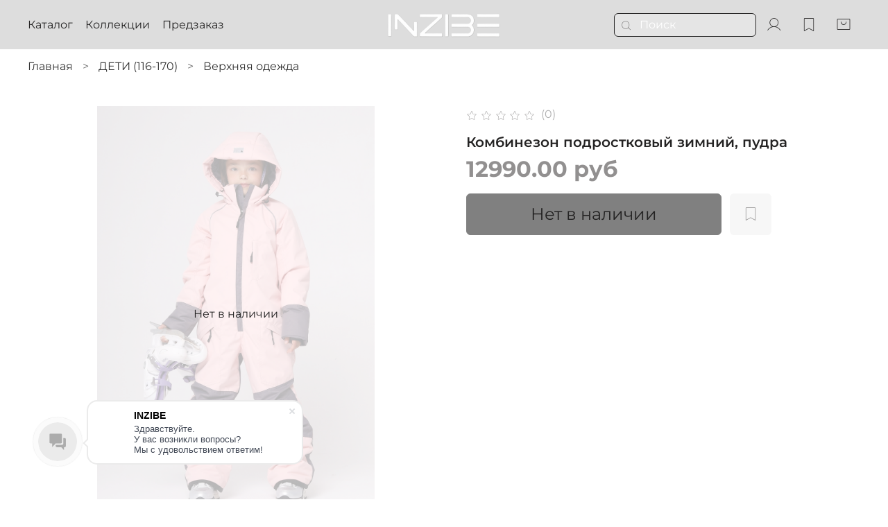

--- FILE ---
content_type: text/html; charset=utf-8
request_url: https://www.inzibe.ru/product/kombinezon-podrostkovyy-zimniy-barbi
body_size: 81492
content:
<!DOCTYPE html>
<html
  style="
    --color-btn-bg:#C9C9C9;
--color-btn-bg-is-dark:false;
--bg:#ffffff;
--bg-is-dark:false;

--color-text: var(--color-text-dark);
--color-text-minor-shade: var(--color-text-dark-minor-shade);
--color-text-major-shade: var(--color-text-dark-major-shade);
--color-text-half-shade: var(--color-text-dark-half-shade);

--color-notice-warning-is-dark:false;
--color-notice-success-is-dark:false;
--color-notice-error-is-dark:false;
--color-notice-info-is-dark:false;
--color-form-controls-bg:var(--bg);
--color-form-controls-bg-disabled:var(--bg-minor-shade);
--color-form-controls-border-color:var(--bg-half-shade);
--color-form-controls-color:var(--color-text);
--is-editor:false;


  "
  >
  <head><link media='print' onload='this.media="all"' rel='stylesheet' type='text/css' href='/served_assets/public/jquery.modal-0c2631717f4ce8fa97b5d04757d294c2bf695df1d558678306d782f4bf7b4773.css'><meta data-config="{&quot;product_id&quot;:322688268}" name="page-config" content="" /><meta data-config="{&quot;money_with_currency_format&quot;:{&quot;delimiter&quot;:&quot;&quot;,&quot;separator&quot;:&quot;.&quot;,&quot;format&quot;:&quot;%n %u&quot;,&quot;unit&quot;:&quot;руб&quot;,&quot;show_price_without_cents&quot;:0},&quot;currency_code&quot;:&quot;RUR&quot;,&quot;currency_iso_code&quot;:&quot;RUB&quot;,&quot;default_currency&quot;:{&quot;title&quot;:&quot;Российский рубль&quot;,&quot;code&quot;:&quot;RUR&quot;,&quot;rate&quot;:1.0,&quot;format_string&quot;:&quot;%n %u&quot;,&quot;unit&quot;:&quot;руб&quot;,&quot;price_separator&quot;:null,&quot;is_default&quot;:true,&quot;price_delimiter&quot;:null,&quot;show_price_with_delimiter&quot;:null,&quot;show_price_without_cents&quot;:null},&quot;facebook&quot;:{&quot;pixelActive&quot;:false,&quot;currency_code&quot;:&quot;RUB&quot;,&quot;use_variants&quot;:null},&quot;vk&quot;:{&quot;pixel_active&quot;:null,&quot;price_list_id&quot;:null},&quot;new_ya_metrika&quot;:true,&quot;ecommerce_data_container&quot;:&quot;dataLayer&quot;,&quot;common_js_version&quot;:null,&quot;vue_ui_version&quot;:null,&quot;feedback_captcha_enabled&quot;:true,&quot;account_id&quot;:714227,&quot;hide_items_out_of_stock&quot;:true,&quot;forbid_order_over_existing&quot;:true,&quot;minimum_items_price&quot;:null,&quot;enable_comparison&quot;:true,&quot;locale&quot;:&quot;ru&quot;,&quot;client_group&quot;:null,&quot;consent_to_personal_data&quot;:{&quot;active&quot;:true,&quot;obligatory&quot;:false,&quot;description&quot;:&quot;\u003cp\u003eНастоящим подтверждаю, что я ознакомлен и согласен с условиями \u003ca href=\&quot;https://www.inzibe.ru/page/oferta\&quot;\u003eоферты\u003c/a\u003e, \u003ca href=\&quot;https://www.inzibe.ru/page/agreement\&quot;\u003eпользовательского соглашения\u003c/a\u003e и \u003ca href=\&quot;https://www.inzibe.ru/page/politika-konfidencialnosti\&quot;\u003eполитики конфиденциальности\u003c/a\u003e\u003cbr\u003e\u003cem\u003e*из-за большой загруженности сроки сборки и доставки заказов оформленных в период проведения \u0026laquo;чёрной пятницы\u0026raquo; (с 27 по 30 ноября) могут быть увеличены.\u003c/em\u003e\u003c/p\u003e&quot;},&quot;recaptcha_key&quot;:&quot;6LfXhUEmAAAAAOGNQm5_a2Ach-HWlFKD3Sq7vfFj&quot;,&quot;recaptcha_key_v3&quot;:&quot;6LcZi0EmAAAAAPNov8uGBKSHCvBArp9oO15qAhXa&quot;,&quot;yandex_captcha_key&quot;:&quot;ysc1_ec1ApqrRlTZTXotpTnO8PmXe2ISPHxsd9MO3y0rye822b9d2&quot;,&quot;checkout_float_order_content_block&quot;:false,&quot;available_products_characteristics_ids&quot;:null,&quot;sber_id_app_id&quot;:&quot;5b5a3c11-72e5-4871-8649-4cdbab3ba9a4&quot;,&quot;theme_generation&quot;:4,&quot;quick_checkout_captcha_enabled&quot;:false,&quot;max_order_lines_count&quot;:500,&quot;sber_bnpl_min_amount&quot;:1000,&quot;sber_bnpl_max_amount&quot;:150000,&quot;counter_settings&quot;:{&quot;data_layer_name&quot;:&quot;dataLayer&quot;,&quot;new_counters_setup&quot;:false,&quot;add_to_cart_event&quot;:true,&quot;remove_from_cart_event&quot;:true,&quot;add_to_wishlist_event&quot;:true},&quot;site_setting&quot;:{&quot;show_cart_button&quot;:true,&quot;show_service_button&quot;:false,&quot;show_marketplace_button&quot;:false,&quot;show_quick_checkout_button&quot;:true},&quot;warehouses&quot;:[{&quot;id&quot;:4133317,&quot;title&quot;:&quot;Основной склад&quot;,&quot;array_index&quot;:0}],&quot;captcha_type&quot;:&quot;google&quot;,&quot;human_readable_urls&quot;:false}" name="shop-config" content="" /><meta name='js-evnvironment' content='production' /><meta name='default-locale' content='ru' /><meta name='insales-redefined-api-methods' content="[]" />
<!--InsalesCounter -->
<script type="text/javascript">
(function() {
  if (typeof window.__insalesCounterId !== 'undefined') {
    return;
  }

  try {
    Object.defineProperty(window, '__insalesCounterId', {
      value: 714227,
      writable: true,
      configurable: true
    });
  } catch (e) {
    console.error('InsalesCounter: Failed to define property, using fallback:', e);
    window.__insalesCounterId = 714227;
  }

  if (typeof window.__insalesCounterId === 'undefined') {
    console.error('InsalesCounter: Failed to set counter ID');
    return;
  }

  let script = document.createElement('script');
  script.async = true;
  script.src = '/javascripts/insales_counter.js?7';
  let firstScript = document.getElementsByTagName('script')[0];
  firstScript.parentNode.insertBefore(script, firstScript);
})();
</script>
<!-- /InsalesCounter -->
      <script>gtmDataLayer = []; gtmDataLayer.push({
      'ecommerce': {
        'detail': {
          'products': [{"id":"322688268","name":"Комбинезон подростковый зимний, пудра","category":"КАТАЛОГ/ДЕТИ (116-170)/Верхняя одежда","price":""}]
         }
       }
    });</script>
      <!-- Google Tag Manager -->
      <script>(function(w,d,s,l,i){w[l]=w[l]||[];w[l].push({'gtm.start':
      new Date().getTime(),event:'gtm.js'});var f=d.getElementsByTagName(s)[0],
      j=d.createElement(s),dl=l!='dataLayer'?'&l='+l:'';j.async=true;j.src=
      'https://www.googletagmanager.com/gtm.js?id='+i+dl;f.parentNode.insertBefore(j,f);
      })(window,document,'script','gtmDataLayer','GTM-NMCFTL7');
      </script>
      <!-- End Google Tag Manager -->

    <!-- meta -->
<meta charset="UTF-8"><title>Комбинезон подростковый зимний, пудра - купить по выгодной цене | INZIBE</title><meta name="description" content="Предлагаем купить Комбинезон подростковый зимний, пудра.
Цена - 12990 руб. Быстрая доставка.
☎️ +7(966)888-12-76
Смотрите все товары в разделе «ЗИМА 24/25»
">
<meta data-config="{&quot;static-versioned&quot;: &quot;1.38&quot;}" name="theme-meta-data" content="">

<script type="application/ld+json">
{
	"@context": "https://schema.org",
	"@type": "BreadcrumbList",
	"itemListElement": [
	{
		"@type": "ListItem",
		"position": 1,
		"name": "Главная",
		"item": "https://www.inzibe.ru"
	},{
					"@type": "ListItem",
					"position": 2,
					"name": "КОЛЛЕКЦИИ",
					"item": "https://www.inzibe.ru/collection/kollektsii"
				},{
					"@type": "ListItem",
					"position": 3,
					"name": "Верхняя одежда",
					"item": "https://www.inzibe.ru/collection/verhnyaya-odezhda-fe49fd"
				},{
					"@type": "ListItem",
					"position": 4,
					"name": "ЗИМА 24/25",
					"item": "https://www.inzibe.ru/collection/zima-collection"
				},{
			"@type": "ListItem",
			"position": 5,
			"name": "Комбинезон подростковый зимний, пудра",
			"item": "https://www.inzibe.ru/product/kombinezon-podrostkovyy-zimniy-barbi"
		}]
}</script>



    <script type="application/ld+json">
    {
        "@context": "https://schema.org/",
        "@type":"Product",
        "name": "Комбинезон подростковый зимний, пудра",
        "description": "Состав: МЕМБРАНА 5000/5000\r\nНаполнение: ТИНСУЛЕЙТ 250гр.\r\n \r\nЗимний мембранный комбинезон для активного отдыха и спорта. Продуманный до мелочей - кармашки, светоотражающие элементы, водонепроницаемая молния, ветрозащитные планки, на спинке и до самой попы мягкий флисовый подклад, лямки для удобства ношения, глубокий капюшон с утяжками и наш эксклюзивный крой. Удобный, стильный и конечно же теплый.\r\nТемпературный режим от 0\u0026amp;deg;C до -30\u0026amp;deg;C с поддевой. Это рекомендованный температурный режим, но мы его тестировали и на более низких показателях, проверку прошел!",
        "brand": {
          "@type": "Brand",
          "name": ""
        },"image": "https://static.insales-cdn.com/images/products/1/3287/601378007/5F4F1DFB-9467-4603-AC2F-5C26FDF6AB71.jpeg",
        "sku": "322688268",
        "color": "",
        "size": "",
        "offers": [],
      "isRelatedTo": [],
      "isSimilarTo": []
    }
    </script>

<meta name="robots" content="index,follow">
<meta http-equiv="X-UA-Compatible" content="IE=edge,chrome=1">
<meta name="viewport" content="width=device-width, initial-scale=1.0">
<meta name="SKYPE_TOOLBAR" content="SKYPE_TOOLBAR_PARSER_COMPATIBLE">
<meta name="format-detection" content="telephone=no">

<!-- canonical url--><link rel="canonical" href="https://www.inzibe.ru/product/kombinezon-podrostkovyy-zimniy-barbi">


<!-- rss feed-->
    <meta property="og:title" content="Комбинезон подростковый зимний, пудра">
    <meta property="og:type" content="website">
    <meta property="og:url" content="https://www.inzibe.ru/product/kombinezon-podrostkovyy-zimniy-barbi">

    
      <meta property="og:image" content="https://static.insales-cdn.com/images/products/1/3287/601378007/5F4F1DFB-9467-4603-AC2F-5C26FDF6AB71.jpeg">
    




<!-- icons-->
<!-- icons-->
      
      <link rel="icon" type="image/png" href="https://static.insales-cdn.com/files/1/35/40566819/original/NZB_978696da01d576edc7f3edae9801c31f.PNG">
      <link rel="icon" type="image/png" sizes="16x16" href="https://static.insales-cdn.com/r/4wYGnUS0ISI/rs:fill-down:16:16:1/q:100/plain/files/1/35/40566819/original/NZB_978696da01d576edc7f3edae9801c31f.PNG@png">
      <link rel="icon" type="image/png" sizes="32x32" href="https://static.insales-cdn.com/r/Al6BH4vnef4/rs:fill-down:32:32:1/q:100/plain/files/1/35/40566819/original/NZB_978696da01d576edc7f3edae9801c31f.PNG@png">
      <link rel="icon" type="image/png" sizes="48x48" href="https://static.insales-cdn.com/r/9JQM2eEGqHE/rs:fill-down:48:48:1/q:100/plain/files/1/35/40566819/original/NZB_978696da01d576edc7f3edae9801c31f.PNG@png">
      <link rel="apple-touch-icon-precomposed" sizes="180x180" href="https://static.insales-cdn.com/r/yLd_fF3oubo/rs:fill-down:180:180:1/q:100/plain/files/1/35/40566819/original/NZB_978696da01d576edc7f3edae9801c31f.PNG@png">
      <link rel="apple-touch-icon-precomposed" sizes="167x167" href="https://static.insales-cdn.com/r/1q8BaRKl5NA/rs:fill-down:167:167:1/q:100/plain/files/1/35/40566819/original/NZB_978696da01d576edc7f3edae9801c31f.PNG@png">
      <link rel="apple-touch-icon-precomposed" sizes="152x152" href="https://static.insales-cdn.com/r/7IDGfvEIKeQ/rs:fill-down:152:152:1/q:100/plain/files/1/35/40566819/original/NZB_978696da01d576edc7f3edae9801c31f.PNG@png">
      <link rel="apple-touch-icon-precomposed" sizes="120x120" href="https://static.insales-cdn.com/r/DRLKL02zcmE/rs:fill-down:120:120:1/q:100/plain/files/1/35/40566819/original/NZB_978696da01d576edc7f3edae9801c31f.PNG@png">
      <link rel="apple-touch-icon-precomposed" sizes="76x76" href="https://static.insales-cdn.com/r/u84DDrlXOhg/rs:fill-down:76:76:1/q:100/plain/files/1/35/40566819/original/NZB_978696da01d576edc7f3edae9801c31f.PNG@png">
      <link rel="apple-touch-icon" href="https://static.insales-cdn.com/files/1/35/40566819/original/NZB_978696da01d576edc7f3edae9801c31f.PNG"><meta name="msapplication-TileColor" content="#C9C9C9">
  <meta name="msapplication-TileImage" content="https://static.insales-cdn.com/r/eLXrP1m5bHo/rs:fill-down:144:144:1/q:100/plain/files/1/35/40566819/original/NZB_978696da01d576edc7f3edae9801c31f.PNG@png"><style media="screen">
  @supports (content-visibility: hidden) {
    body:not(.settings_loaded) {
      content-visibility: hidden;
    }
  }
  @supports not (content-visibility: hidden) {
    body:not(.settings_loaded) {
      visibility: hidden;
    }
  }
</style>

  <meta name='product-id' content='322688268' />
</head>
  <body data-multi-lang="false" data-theme-template="product" data-sidebar-type="sticky" data-sidebar-position="left">
    <div class="preloader">
      <div class="lds-ellipsis"><div></div><div></div><div></div><div></div></div>
    </div>
    <noscript>
<div class="njs-alert-overlay">
  <div class="njs-alert-wrapper">
    <div class="njs-alert">
      <p></p>
    </div>
  </div>
</div>
</noscript>

    <div class="page_layout page_layout-clear ">
      <header>
      
        <div
  class="layout widget-type_system_widget_v4_header_12"
  style="--logo-img:'https://static.insales-cdn.com/files/1/1617/102581841/original/ПК_ВЕРСИЯ__30__99737ad4d7329091672f9ee2960847fd.png'; --logo-max-width:200px; --live-search:false; --hide-search:false; --hide-language:true; --hide-personal:false; --hide-compare:true; --hide-favorite:false; --hide-menu-photo:true; --bage-bg:#000000; --bage-bg-is-dark:true; --bage-bg-minor-shade:#1a1a1a; --bage-bg-minor-shade-is-dark:true; --bage-bg-major-shade:#333333; --bage-bg-major-shade-is-dark:true; --bage-bg-half-shade:#808080; --bage-bg-half-shade-is-dark:true; --bg:#DDDDDD; --bg-is-light:true; --bg-minor-shade:#d7d7d7; --bg-minor-shade-is-light:true; --bg-major-shade:#cecece; --bg-major-shade-is-light:true; --bg-half-shade:#6f6f6f; --bg-half-shade-is-dark:true; --header-height:100vh; --header-height-mobile:60vh; --img-ratio-banner:1; --img-border-radius:8px; --color-text-banner:#ffffff; --color-text-banner-is-light:true; --color-text-banner-minor-shade:#f7f7f7; --color-text-banner-minor-shade-is-light:true; --color-text-banner-major-shade:#ededed; --color-text-banner-major-shade-is-light:true; --color-text-banner-half-shade:#808080; --color-text-banner-half-shade-is-dark:true; --img-ratio:1.5; --autoplay:true; --autoplay-delay:10s; --color-btn-sl-bg:#ffffff; --color-btn-sl-bg-is-light:true; --color-btn-sl-bg-minor-shade:#f7f7f7; --color-btn-sl-bg-minor-shade-is-light:true; --color-btn-sl-bg-major-shade:#ededed; --color-btn-sl-bg-major-shade-is-light:true; --color-btn-sl-bg-half-shade:#808080; --color-btn-sl-bg-half-shade-is-dark:true; --banner-overlay-color:#000000; --banner-overlay-color-is-dark:true; --banner-overlay-color-minor-shade:#1a1a1a; --banner-overlay-color-minor-shade-is-dark:true; --banner-overlay-color-major-shade:#333333; --banner-overlay-color-major-shade-is-dark:true; --banner-overlay-color-half-shade:#808080; --banner-overlay-color-half-shade-is-dark:true; --banner-overlay-opacity:0.2; --mobile-panel-right-btn:cart; --img-contain:true; --hide-desktop:false; --hide-mobile:false;"
  data-widget-drop-item-id="220528913"
  
  >
  <div class="layout__content">
    

  

  

  

  

  <div class="header-slider  second ">

  <div class="header header_no-languages">
    <div class="header__content"  style="padding: 10px 40px">
      <div class="header__area-show-menu">
        <button type="button" class="button button_size-s header__show-menu-btn js-show-side-panel" style="background: transparent">
          <span class="icon icon-bars"></span>
          <span class="header__show-menu-text">Меню</span>
        </button>
      </div>

      <div class="header__area-logo">
        
  
    
      <a href=" / " class="header__logo">
        <img src="https://static.insales-cdn.com/files/1/1617/102581841/original/ПК_ВЕРСИЯ__30__99737ad4d7329091672f9ee2960847fd.png" alt="INZIBE" title="INZIBE">
      </a>
    
  
  
      </div>

      <div class="header__area-controls">
        
  <div class="header__search">
    <form action="/search" method="get" class="header__search-form">
      <input type="text" autocomplete="off" class="form-control form-control_size-l header__search-field" name="q" value="" placeholder="Поиск" >
      <input type="hidden" name="lang" value="ru">
      <div class="header__search__results" data-search-result></div>
    </form>
    <button type="button" class="header__search-btn js-show-search">
      <span class="icon icon-search _show"></span>
      <span class="icon icon-times _hide"></span>
    </button>
  </div>
  

        
          <a href="/client_account/orders" class="header__control-btn header__cabinet">
            <span class="icon icon-user"></span>
          </a>
        

        
          
        

        
        <a href="/favorites" class="header__control-btn header__favorite">
          <span class="icon icon-favorites">
            <span class="header__control-bage favorites-empty" data-ui-favorites-counter>0</span>
          </span>
        </a>
        

        
          <a href="/cart_items" class="header__control-btn header__cart">
            <span class="icon icon-cart">
              <span class="header__control-bage cart-empty" data-cart-positions-count></span>
            </span>
          </a>
        

        
          <a href="tel:+79668881076" class="header__control-btn header__mobile-phone">
            <span class="icon icon-phone"></span>
          </a>
        

        
  
  

      </div>

      <div class="header__area-collections">
        
  
  
  

  <div class="header__collections-head">Каталог
    <ul class="header__collections" data-navigation>
      <li class="header__collections-item" data-navigation-item>
        <a href="/collection/all" class="header__collections-link" data-navigation-link="" >
          Смотреть все
        </a>
      </li>
      
      
      
        
        
        

        
        

        
        

        
          

          

          <li class="header__collections-item level-1" data-navigation-item>
            <div class="header__collections-controls">
              <a href="/collection/sale" class="header__collections-link" data-navigation-link="/collection/sale" >
                SALE
              </a>
            </div>
          </li>


        

      
        
        
        

        
        

        
        

        
          

          

          <li class="header__collections-item level-1" data-navigation-item>
            <div class="header__collections-controls">
              <a href="/collection/osen" class="header__collections-link" data-navigation-link="/collection/osen" >
                NEW ЗИМА
              </a>
            </div>
          </li>


        

      
        
        
        

        
        

        
        

        

      
        
        
        

        
        

        
        

        

      
        
        
        

        
        

        
        

        
          

          

          <li class="header__collections-item level-1" data-navigation-item>
            <div class="header__collections-controls">
              <a href="/collection/podrostki" class="header__collections-link" data-navigation-link="/collection/podrostki" >
                ДЕТИ (116-170)
              </a>
            </div>
          </li>


        

      
        
        
        

        
        

        
        

        

      
        
        
        

        
        

        
        

        

      
        
        
        

        
        

        
        

        

      
        
        
        

        
        

        
        

        

      
        
        
        

        
        

        
        

        

      
        
        
        

        
        

        
        

        

      
        
        
        

        
        

        
        

        

      
        
        
        

        
        

        
        

        

      
        
        
        

        
        

        
        

        

      
        
        
        

        
        

        
        

        

      
        
        
        

        
        

        
        

        
          

          

          <li class="header__collections-item level-1" data-navigation-item>
            <div class="header__collections-controls">
              <a href="/collection/for-mom" class="header__collections-link" data-navigation-link="/collection/for-mom" >
                ЖЕНСКАЯ ОДЕЖДА
              </a>
            </div>
          </li>


        

      
        
        
        

        
        

        
        

        

      
        
        
        

        
        

        
        

        

      
        
        
        

        
        

        
        

        

      
        
        
        

        
        

        
        

        

      
        
        
        

        
        

        
        

        

      
        
        
        

        
        

        
        

        

      
        
        
        

        
        

        
        

        

      
        
        
        

        
        

        
        

        

      
        
        
        

        
        

        
        

        

      
        
        
        

        
        

        
        

        
          

          

          <li class="header__collections-item level-1" data-navigation-item>
            <div class="header__collections-controls">
              <a href="/collection/for-man" class="header__collections-link" data-navigation-link="/collection/for-man" >
                МУЖСКАЯ ОДЕЖДА
              </a>
            </div>
          </li>


        

      
        
        
        

        
        

        
        

        

      
        
        
        

        
        

        
        

        

      
        
        
        

        
        

        
        

        

      
        
        
        

        
        

        
        

        
          

          

          <li class="header__collections-item level-1" data-navigation-item>
            <div class="header__collections-controls">
              <a href="/collection/shapki" class="header__collections-link" data-navigation-link="/collection/shapki" >
                АКСЕССУАРЫ
              </a>
            </div>
          </li>


        

      
        
        
        

        
        

        
        

        

      
        
        
        

        
        

        
        

        

      
        
        
        

        
        

        
        

        

      
        
        
        

        
        

        
        

        

      
        
        
        

        
        

        
        

        

      
      
      <div class="header__collections-image">
        
        
        
        
        
        
        

        
            <a href="/collection/sale" class="img-ratio img-ratio_cover header__collections-photo">
              <div class="img-ratio__inner">
            
                <picture>
                  <source srcset="https://static.insales-cdn.com/r/6BSoOzQx7y8/rs:fit:500:500:1/plain/images/products/1/296/1016201512/D1D880E5-9855-45E4-8B4B-16B880CD347C.jpeg@webp" type="image/webp" alt="Платье-майка, шоколад" loading="lazy">
                  <img src="https://static.insales-cdn.com/r/k7npUQlYeDE/rs:fit:500:500:1/plain/images/products/1/296/1016201512/D1D880E5-9855-45E4-8B4B-16B880CD347C.jpeg@jpeg" loading="lazy" alt="Платье-майка, шоколад">
                </picture>
              
          </div>
        </a>
        
        

        
            <a href="/collection/osen" class="img-ratio img-ratio_cover header__collections-photo">
              <div class="img-ratio__inner">
            
                <picture>
                  <source srcset="https://static.insales-cdn.com/r/74jPEdXBgj8/rs:fit:500:500:1/plain/images/products/1/7225/2487606329/IMG_6490.jpeg@webp" type="image/webp" alt="Пальто зимнее Арктика, красное" loading="lazy">
                  <img src="https://static.insales-cdn.com/r/lMvtmUYpiwE/rs:fit:500:500:1/plain/images/products/1/7225/2487606329/IMG_6490.jpeg@jpeg" loading="lazy" alt="Пальто зимнее Арктика, красное">
                </picture>
              
          </div>
        </a>
        
        

        
            <a href="/collection/podrostki" class="img-ratio img-ratio_cover header__collections-photo">
              <div class="img-ratio__inner">
            
                <picture>
                  <source srcset="https://static.insales-cdn.com/r/IEtdx5myngU/rs:fit:500:500:1/plain/images/collections/1/5864/93714152/DA5AD8C5-0BD1-4011-8707-A9179912EF8D.jpeg@webp" type="image/webp" alt="ДЕТИ (116-170)" loading="lazy">
                  <img src="https://static.insales-cdn.com/r/V2PW8-vdo7g/rs:fit:500:500:1/plain/images/collections/1/5864/93714152/DA5AD8C5-0BD1-4011-8707-A9179912EF8D.jpeg@jpeg" loading="lazy" alt="ДЕТИ (116-170)">
                </picture>
              
          </div>
        </a>
        
        

        
            <a href="/collection/for-mom" class="img-ratio img-ratio_cover header__collections-photo">
              <div class="img-ratio__inner">
            
                <picture>
                  <source srcset="https://static.insales-cdn.com/r/LbYTvrsUI5E/rs:fit:500:500:1/plain/images/collections/1/5877/93714165/0BB4BB53-5577-47ED-85FE-F7FBD3380C12.jpeg@webp" type="image/webp" alt="ЖЕНСКАЯ ОДЕЖДА" loading="lazy">
                  <img src="https://static.insales-cdn.com/r/42_225Uq-uE/rs:fit:500:500:1/plain/images/collections/1/5877/93714165/0BB4BB53-5577-47ED-85FE-F7FBD3380C12.jpeg@jpeg" loading="lazy" alt="ЖЕНСКАЯ ОДЕЖДА">
                </picture>
              
          </div>
        </a>
        
        

        
            <a href="/collection/for-man" class="img-ratio img-ratio_cover header__collections-photo">
              <div class="img-ratio__inner">
            
                <picture>
                  <source srcset="https://static.insales-cdn.com/r/2VXIDLn2Si0/rs:fit:500:500:1/plain/images/products/1/338/980336978/7EFFF1EE-713E-40E3-B4D7-B5AD80CFF302.jpeg@webp" type="image/webp" alt="Шорты мужские Pike, изумруд" loading="lazy">
                  <img src="https://static.insales-cdn.com/r/9uQvJ65_mYs/rs:fit:500:500:1/plain/images/products/1/338/980336978/7EFFF1EE-713E-40E3-B4D7-B5AD80CFF302.jpeg@jpeg" loading="lazy" alt="Шорты мужские Pike, изумруд">
                </picture>
              
          </div>
        </a>
        
        

        
            <a href="/collection/shapki" class="img-ratio img-ratio_cover header__collections-photo">
              <div class="img-ratio__inner">
            
                <picture>
                  <source srcset="https://static.insales-cdn.com/r/OI3B635bKYc/rs:fit:500:500:1/plain/images/products/1/5897/2547357449/IMG_7009.jpeg@webp" type="image/webp" alt="Шоппер eco INZIBE, черный" loading="lazy">
                  <img src="https://static.insales-cdn.com/r/NPwDS5_wImI/rs:fit:500:500:1/plain/images/products/1/5897/2547357449/IMG_7009.jpeg@jpeg" loading="lazy" alt="Шоппер eco INZIBE, черный">
                </picture>
              
          </div>
        </a>
        
        
        
        
      </div>
    </ul>

  </div>
  


        
          

          
            <div class="menu__section">
              <div class="menu__title">
                Коллекции
              </div>
              <ul class="menu__list" data-navigation data-menu-handle="main-menu">
                
                  <li class="menu__item" data-navigation-item data-menu-item-id="37289417">
                    <div class="menu__controls">
                      <a href="https://www.inzibe.ru/collection/verhnyaya-odezhda-fe49fd" class="menu__link" data-navigation-link="https://www.inzibe.ru/collection/verhnyaya-odezhda-fe49fd">
                        Верхняя одежда
                      </a>
                    </div>
                  </li>
                
                  <li class="menu__item" data-navigation-item data-menu-item-id="37289449">
                    <div class="menu__controls">
                      <a href="https://www.inzibe.ru/collection/s-nachesom" class="menu__link" data-navigation-link="https://www.inzibe.ru/collection/s-nachesom">
                        Утепленные коллекции
                      </a>
                    </div>
                  </li>
                
                  <li class="menu__item" data-navigation-item data-menu-item-id="37289425">
                    <div class="menu__controls">
                      <a href="https://www.inzibe.ru/collection/casual" class="menu__link" data-navigation-link="https://www.inzibe.ru/collection/casual">
                        BASIC collection
                      </a>
                    </div>
                  </li>
                
                  <li class="menu__item" data-navigation-item data-menu-item-id="37296585">
                    <div class="menu__controls">
                      <a href="https://www.inzibe.ru/collection/classic-collection" class="menu__link" data-navigation-link="https://www.inzibe.ru/collection/classic-collection">
                        CLASSIC collection
                      </a>
                    </div>
                  </li>
                
                  <li class="menu__item" data-navigation-item data-menu-item-id="37289433">
                    <div class="menu__controls">
                      <a href="https://www.inzibe.ru/collection/shkola-2526" class="menu__link" data-navigation-link="https://www.inzibe.ru/collection/shkola-2526">
                        ШКОЛА
                      </a>
                    </div>
                  </li>
                
                  <li class="menu__item" data-navigation-item data-menu-item-id="37289441">
                    <div class="menu__controls">
                      <a href="https://www.inzibe.ru/collection/vyazanka" class="menu__link" data-navigation-link="https://www.inzibe.ru/collection/vyazanka">
                        Вязаный трикотаж
                      </a>
                    </div>
                  </li>
                
                  <li class="menu__item" data-navigation-item data-menu-item-id="37289465">
                    <div class="menu__controls">
                      <a href="https://www.inzibe.ru/collection/party-mood" class="menu__link" data-navigation-link="https://www.inzibe.ru/collection/party-mood">
                        PARTY MOOD
                      </a>
                    </div>
                  </li>
                
                  <li class="menu__item" data-navigation-item data-menu-item-id="37289473">
                    <div class="menu__controls">
                      <a href="https://www.inzibe.ru/collection/home" class="menu__link" data-navigation-link="https://www.inzibe.ru/collection/home">
                        Серия HOME
                      </a>
                    </div>
                  </li>
                
                  <li class="menu__item" data-navigation-item data-menu-item-id="37289457">
                    <div class="menu__controls">
                      <a href="https://www.inzibe.ru/collection/holiday" class="menu__link" data-navigation-link="https://www.inzibe.ru/collection/holiday">
                        SUMMER HOLIDAY
                      </a>
                    </div>
                  </li>
                


                <div class="header__collections-image">
                  
                  
        
        
        
        

        
            <a href="/collection/sale" class="img-ratio img-ratio_cover header__collections-photo">
              <div class="img-ratio__inner">
            
                <picture>
                  <source srcset="https://static.insales-cdn.com/r/6BSoOzQx7y8/rs:fit:500:500:1/plain/images/products/1/296/1016201512/D1D880E5-9855-45E4-8B4B-16B880CD347C.jpeg@webp" type="image/webp" alt="Платье-майка, шоколад" loading="lazy">
                  <img src="https://static.insales-cdn.com/r/k7npUQlYeDE/rs:fit:500:500:1/plain/images/products/1/296/1016201512/D1D880E5-9855-45E4-8B4B-16B880CD347C.jpeg@jpeg" loading="lazy" alt="Платье-майка, шоколад">
                </picture>
              
          </div>
        </a>
        
        

        
            <a href="/collection/osen" class="img-ratio img-ratio_cover header__collections-photo">
              <div class="img-ratio__inner">
            
                <picture>
                  <source srcset="https://static.insales-cdn.com/r/74jPEdXBgj8/rs:fit:500:500:1/plain/images/products/1/7225/2487606329/IMG_6490.jpeg@webp" type="image/webp" alt="Пальто зимнее Арктика, красное" loading="lazy">
                  <img src="https://static.insales-cdn.com/r/lMvtmUYpiwE/rs:fit:500:500:1/plain/images/products/1/7225/2487606329/IMG_6490.jpeg@jpeg" loading="lazy" alt="Пальто зимнее Арктика, красное">
                </picture>
              
          </div>
        </a>
        
        

        
            <a href="/collection/podrostki" class="img-ratio img-ratio_cover header__collections-photo">
              <div class="img-ratio__inner">
            
                <picture>
                  <source srcset="https://static.insales-cdn.com/r/IEtdx5myngU/rs:fit:500:500:1/plain/images/collections/1/5864/93714152/DA5AD8C5-0BD1-4011-8707-A9179912EF8D.jpeg@webp" type="image/webp" alt="ДЕТИ (116-170)" loading="lazy">
                  <img src="https://static.insales-cdn.com/r/V2PW8-vdo7g/rs:fit:500:500:1/plain/images/collections/1/5864/93714152/DA5AD8C5-0BD1-4011-8707-A9179912EF8D.jpeg@jpeg" loading="lazy" alt="ДЕТИ (116-170)">
                </picture>
              
          </div>
        </a>
        
        

        
            <a href="/collection/for-mom" class="img-ratio img-ratio_cover header__collections-photo">
              <div class="img-ratio__inner">
            
                <picture>
                  <source srcset="https://static.insales-cdn.com/r/LbYTvrsUI5E/rs:fit:500:500:1/plain/images/collections/1/5877/93714165/0BB4BB53-5577-47ED-85FE-F7FBD3380C12.jpeg@webp" type="image/webp" alt="ЖЕНСКАЯ ОДЕЖДА" loading="lazy">
                  <img src="https://static.insales-cdn.com/r/42_225Uq-uE/rs:fit:500:500:1/plain/images/collections/1/5877/93714165/0BB4BB53-5577-47ED-85FE-F7FBD3380C12.jpeg@jpeg" loading="lazy" alt="ЖЕНСКАЯ ОДЕЖДА">
                </picture>
              
          </div>
        </a>
        
        

        
            <a href="/collection/for-man" class="img-ratio img-ratio_cover header__collections-photo">
              <div class="img-ratio__inner">
            
                <picture>
                  <source srcset="https://static.insales-cdn.com/r/2VXIDLn2Si0/rs:fit:500:500:1/plain/images/products/1/338/980336978/7EFFF1EE-713E-40E3-B4D7-B5AD80CFF302.jpeg@webp" type="image/webp" alt="Шорты мужские Pike, изумруд" loading="lazy">
                  <img src="https://static.insales-cdn.com/r/9uQvJ65_mYs/rs:fit:500:500:1/plain/images/products/1/338/980336978/7EFFF1EE-713E-40E3-B4D7-B5AD80CFF302.jpeg@jpeg" loading="lazy" alt="Шорты мужские Pike, изумруд">
                </picture>
              
          </div>
        </a>
        
        

        
            <a href="/collection/shapki" class="img-ratio img-ratio_cover header__collections-photo">
              <div class="img-ratio__inner">
            
                <picture>
                  <source srcset="https://static.insales-cdn.com/r/OI3B635bKYc/rs:fit:500:500:1/plain/images/products/1/5897/2547357449/IMG_7009.jpeg@webp" type="image/webp" alt="Шоппер eco INZIBE, черный" loading="lazy">
                  <img src="https://static.insales-cdn.com/r/NPwDS5_wImI/rs:fit:500:500:1/plain/images/products/1/5897/2547357449/IMG_7009.jpeg@jpeg" loading="lazy" alt="Шоппер eco INZIBE, черный">
                </picture>
              
          </div>
        </a>
        
        
        
                </div>

              </ul>
            </div>
          
        
          

          
            <div class="menu__section">
              <div class="menu__title">
                Предзаказ
              </div>
              <ul class="menu__list" data-navigation data-menu-handle="top-menu">
                
                  <li class="menu__item" data-navigation-item data-menu-item-id="37289969">
                    <div class="menu__controls">
                      <a href="https://www.inzibe.ru/collection/shkola-2627" class="menu__link" data-navigation-link="https://www.inzibe.ru/collection/shkola-2627">
                        Школа 26/27
                      </a>
                    </div>
                  </li>
                
                  <li class="menu__item" data-navigation-item data-menu-item-id="40086601">
                    <div class="menu__controls">
                      <a href="https://www.inzibe.ru/collection/vesnaosen-26" class="menu__link" data-navigation-link="https://www.inzibe.ru/collection/vesnaosen-26">
                        Весна/лето 2026
                      </a>
                    </div>
                  </li>
                


                <div class="header__collections-image">
                  
                  
        
        
        
        

        
            <a href="/collection/sale" class="img-ratio img-ratio_cover header__collections-photo">
              <div class="img-ratio__inner">
            
                <picture>
                  <source srcset="https://static.insales-cdn.com/r/6BSoOzQx7y8/rs:fit:500:500:1/plain/images/products/1/296/1016201512/D1D880E5-9855-45E4-8B4B-16B880CD347C.jpeg@webp" type="image/webp" alt="Платье-майка, шоколад" loading="lazy">
                  <img src="https://static.insales-cdn.com/r/k7npUQlYeDE/rs:fit:500:500:1/plain/images/products/1/296/1016201512/D1D880E5-9855-45E4-8B4B-16B880CD347C.jpeg@jpeg" loading="lazy" alt="Платье-майка, шоколад">
                </picture>
              
          </div>
        </a>
        
        

        
            <a href="/collection/osen" class="img-ratio img-ratio_cover header__collections-photo">
              <div class="img-ratio__inner">
            
                <picture>
                  <source srcset="https://static.insales-cdn.com/r/74jPEdXBgj8/rs:fit:500:500:1/plain/images/products/1/7225/2487606329/IMG_6490.jpeg@webp" type="image/webp" alt="Пальто зимнее Арктика, красное" loading="lazy">
                  <img src="https://static.insales-cdn.com/r/lMvtmUYpiwE/rs:fit:500:500:1/plain/images/products/1/7225/2487606329/IMG_6490.jpeg@jpeg" loading="lazy" alt="Пальто зимнее Арктика, красное">
                </picture>
              
          </div>
        </a>
        
        

        
            <a href="/collection/podrostki" class="img-ratio img-ratio_cover header__collections-photo">
              <div class="img-ratio__inner">
            
                <picture>
                  <source srcset="https://static.insales-cdn.com/r/IEtdx5myngU/rs:fit:500:500:1/plain/images/collections/1/5864/93714152/DA5AD8C5-0BD1-4011-8707-A9179912EF8D.jpeg@webp" type="image/webp" alt="ДЕТИ (116-170)" loading="lazy">
                  <img src="https://static.insales-cdn.com/r/V2PW8-vdo7g/rs:fit:500:500:1/plain/images/collections/1/5864/93714152/DA5AD8C5-0BD1-4011-8707-A9179912EF8D.jpeg@jpeg" loading="lazy" alt="ДЕТИ (116-170)">
                </picture>
              
          </div>
        </a>
        
        

        
            <a href="/collection/for-mom" class="img-ratio img-ratio_cover header__collections-photo">
              <div class="img-ratio__inner">
            
                <picture>
                  <source srcset="https://static.insales-cdn.com/r/LbYTvrsUI5E/rs:fit:500:500:1/plain/images/collections/1/5877/93714165/0BB4BB53-5577-47ED-85FE-F7FBD3380C12.jpeg@webp" type="image/webp" alt="ЖЕНСКАЯ ОДЕЖДА" loading="lazy">
                  <img src="https://static.insales-cdn.com/r/42_225Uq-uE/rs:fit:500:500:1/plain/images/collections/1/5877/93714165/0BB4BB53-5577-47ED-85FE-F7FBD3380C12.jpeg@jpeg" loading="lazy" alt="ЖЕНСКАЯ ОДЕЖДА">
                </picture>
              
          </div>
        </a>
        
        

        
            <a href="/collection/for-man" class="img-ratio img-ratio_cover header__collections-photo">
              <div class="img-ratio__inner">
            
                <picture>
                  <source srcset="https://static.insales-cdn.com/r/2VXIDLn2Si0/rs:fit:500:500:1/plain/images/products/1/338/980336978/7EFFF1EE-713E-40E3-B4D7-B5AD80CFF302.jpeg@webp" type="image/webp" alt="Шорты мужские Pike, изумруд" loading="lazy">
                  <img src="https://static.insales-cdn.com/r/9uQvJ65_mYs/rs:fit:500:500:1/plain/images/products/1/338/980336978/7EFFF1EE-713E-40E3-B4D7-B5AD80CFF302.jpeg@jpeg" loading="lazy" alt="Шорты мужские Pike, изумруд">
                </picture>
              
          </div>
        </a>
        
        

        
            <a href="/collection/shapki" class="img-ratio img-ratio_cover header__collections-photo">
              <div class="img-ratio__inner">
            
                <picture>
                  <source srcset="https://static.insales-cdn.com/r/OI3B635bKYc/rs:fit:500:500:1/plain/images/products/1/5897/2547357449/IMG_7009.jpeg@webp" type="image/webp" alt="Шоппер eco INZIBE, черный" loading="lazy">
                  <img src="https://static.insales-cdn.com/r/NPwDS5_wImI/rs:fit:500:500:1/plain/images/products/1/5897/2547357449/IMG_7009.jpeg@jpeg" loading="lazy" alt="Шоппер eco INZIBE, черный">
                </picture>
              
          </div>
        </a>
        
        
        
                </div>

              </ul>
            </div>
          
        
          

          
            <div class="menu__section">
              <div class="menu__title">
                
              </div>
              <ul class="menu__list" data-navigation data-menu-handle="footer-menu-1">
                


                <div class="header__collections-image">
                  
                  
        
        
        
        

        
            <a href="/collection/sale" class="img-ratio img-ratio_cover header__collections-photo">
              <div class="img-ratio__inner">
            
                <picture>
                  <source srcset="https://static.insales-cdn.com/r/6BSoOzQx7y8/rs:fit:500:500:1/plain/images/products/1/296/1016201512/D1D880E5-9855-45E4-8B4B-16B880CD347C.jpeg@webp" type="image/webp" alt="Платье-майка, шоколад" loading="lazy">
                  <img src="https://static.insales-cdn.com/r/k7npUQlYeDE/rs:fit:500:500:1/plain/images/products/1/296/1016201512/D1D880E5-9855-45E4-8B4B-16B880CD347C.jpeg@jpeg" loading="lazy" alt="Платье-майка, шоколад">
                </picture>
              
          </div>
        </a>
        
        

        
            <a href="/collection/osen" class="img-ratio img-ratio_cover header__collections-photo">
              <div class="img-ratio__inner">
            
                <picture>
                  <source srcset="https://static.insales-cdn.com/r/74jPEdXBgj8/rs:fit:500:500:1/plain/images/products/1/7225/2487606329/IMG_6490.jpeg@webp" type="image/webp" alt="Пальто зимнее Арктика, красное" loading="lazy">
                  <img src="https://static.insales-cdn.com/r/lMvtmUYpiwE/rs:fit:500:500:1/plain/images/products/1/7225/2487606329/IMG_6490.jpeg@jpeg" loading="lazy" alt="Пальто зимнее Арктика, красное">
                </picture>
              
          </div>
        </a>
        
        

        
            <a href="/collection/podrostki" class="img-ratio img-ratio_cover header__collections-photo">
              <div class="img-ratio__inner">
            
                <picture>
                  <source srcset="https://static.insales-cdn.com/r/IEtdx5myngU/rs:fit:500:500:1/plain/images/collections/1/5864/93714152/DA5AD8C5-0BD1-4011-8707-A9179912EF8D.jpeg@webp" type="image/webp" alt="ДЕТИ (116-170)" loading="lazy">
                  <img src="https://static.insales-cdn.com/r/V2PW8-vdo7g/rs:fit:500:500:1/plain/images/collections/1/5864/93714152/DA5AD8C5-0BD1-4011-8707-A9179912EF8D.jpeg@jpeg" loading="lazy" alt="ДЕТИ (116-170)">
                </picture>
              
          </div>
        </a>
        
        

        
            <a href="/collection/for-mom" class="img-ratio img-ratio_cover header__collections-photo">
              <div class="img-ratio__inner">
            
                <picture>
                  <source srcset="https://static.insales-cdn.com/r/LbYTvrsUI5E/rs:fit:500:500:1/plain/images/collections/1/5877/93714165/0BB4BB53-5577-47ED-85FE-F7FBD3380C12.jpeg@webp" type="image/webp" alt="ЖЕНСКАЯ ОДЕЖДА" loading="lazy">
                  <img src="https://static.insales-cdn.com/r/42_225Uq-uE/rs:fit:500:500:1/plain/images/collections/1/5877/93714165/0BB4BB53-5577-47ED-85FE-F7FBD3380C12.jpeg@jpeg" loading="lazy" alt="ЖЕНСКАЯ ОДЕЖДА">
                </picture>
              
          </div>
        </a>
        
        

        
            <a href="/collection/for-man" class="img-ratio img-ratio_cover header__collections-photo">
              <div class="img-ratio__inner">
            
                <picture>
                  <source srcset="https://static.insales-cdn.com/r/2VXIDLn2Si0/rs:fit:500:500:1/plain/images/products/1/338/980336978/7EFFF1EE-713E-40E3-B4D7-B5AD80CFF302.jpeg@webp" type="image/webp" alt="Шорты мужские Pike, изумруд" loading="lazy">
                  <img src="https://static.insales-cdn.com/r/9uQvJ65_mYs/rs:fit:500:500:1/plain/images/products/1/338/980336978/7EFFF1EE-713E-40E3-B4D7-B5AD80CFF302.jpeg@jpeg" loading="lazy" alt="Шорты мужские Pike, изумруд">
                </picture>
              
          </div>
        </a>
        
        

        
            <a href="/collection/shapki" class="img-ratio img-ratio_cover header__collections-photo">
              <div class="img-ratio__inner">
            
                <picture>
                  <source srcset="https://static.insales-cdn.com/r/OI3B635bKYc/rs:fit:500:500:1/plain/images/products/1/5897/2547357449/IMG_7009.jpeg@webp" type="image/webp" alt="Шоппер eco INZIBE, черный" loading="lazy">
                  <img src="https://static.insales-cdn.com/r/NPwDS5_wImI/rs:fit:500:500:1/plain/images/products/1/5897/2547357449/IMG_7009.jpeg@jpeg" loading="lazy" alt="Шоппер eco INZIBE, черный">
                </picture>
              
          </div>
        </a>
        
        
        
                </div>

              </ul>
            </div>
          
        

    



  
        
      </div>
    </div>
  </div>

  <div class="side-panel side-panel_no-languages" style="visibility:hidden;">
    <div class="side-panel__content">
      <div class="side-panel__head">
        
  <div class="header__search">
    <form action="/search" method="get" class="header__search-form">
      <input type="text" autocomplete="off" class="form-control form-control_size-l header__search-field" name="q" value="" placeholder="Поиск" >
      <input type="hidden" name="lang" value="ru">
      <div class="header__search__results" data-search-result></div>
    </form>
    <button type="button" class="header__search-btn js-show-search">
      <span class="icon icon-search _show"></span>
      <span class="icon icon-times _hide"></span>
    </button>
  </div>
  

        
          <a href="/client_account/orders" class="header__control-btn header__cabinet">
            <span class="icon icon-user"></span>
          </a>
        

        

        
        <a href="/favorites" class="header__control-btn header__favorite">
          <span class="icon icon-favorites">
            <span class="header__control-bage" data-ui-favorites-counter>0</span>
          </span>
        </a>
        

        

        <button type="button" class="button hide-side-panel-btn-mobile js-hide-side-panel">
          <span class="icon icon-times"></span>
        </button>
      </div>

      <div class="mobile-collections">
        
  
  
  

  <div class="header__collections-head">Каталог
    <ul class="header__collections" data-navigation>
      <li class="header__collections-item" data-navigation-item>
        <a href="/collection/all" class="header__collections-link" data-navigation-link="" >
          Смотреть все
        </a>
      </li>
      
      
      
        
        
        

        
        

        
        

        
          

          

          <li class="header__collections-item level-1" data-navigation-item>
            <div class="header__collections-controls">
              <a href="/collection/sale" class="header__collections-link" data-navigation-link="/collection/sale" >
                SALE
              </a>
            </div>
          </li>


        

      
        
        
        

        
        

        
        

        
          

          

          <li class="header__collections-item level-1" data-navigation-item>
            <div class="header__collections-controls">
              <a href="/collection/osen" class="header__collections-link" data-navigation-link="/collection/osen" >
                NEW ЗИМА
              </a>
            </div>
          </li>


        

      
        
        
        

        
        

        
        

        

      
        
        
        

        
        

        
        

        

      
        
        
        

        
        

        
        

        
          

          

          <li class="header__collections-item level-1" data-navigation-item>
            <div class="header__collections-controls">
              <a href="/collection/podrostki" class="header__collections-link" data-navigation-link="/collection/podrostki" >
                ДЕТИ (116-170)
              </a>
            </div>
          </li>


        

      
        
        
        

        
        

        
        

        

      
        
        
        

        
        

        
        

        

      
        
        
        

        
        

        
        

        

      
        
        
        

        
        

        
        

        

      
        
        
        

        
        

        
        

        

      
        
        
        

        
        

        
        

        

      
        
        
        

        
        

        
        

        

      
        
        
        

        
        

        
        

        

      
        
        
        

        
        

        
        

        

      
        
        
        

        
        

        
        

        

      
        
        
        

        
        

        
        

        
          

          

          <li class="header__collections-item level-1" data-navigation-item>
            <div class="header__collections-controls">
              <a href="/collection/for-mom" class="header__collections-link" data-navigation-link="/collection/for-mom" >
                ЖЕНСКАЯ ОДЕЖДА
              </a>
            </div>
          </li>


        

      
        
        
        

        
        

        
        

        

      
        
        
        

        
        

        
        

        

      
        
        
        

        
        

        
        

        

      
        
        
        

        
        

        
        

        

      
        
        
        

        
        

        
        

        

      
        
        
        

        
        

        
        

        

      
        
        
        

        
        

        
        

        

      
        
        
        

        
        

        
        

        

      
        
        
        

        
        

        
        

        

      
        
        
        

        
        

        
        

        
          

          

          <li class="header__collections-item level-1" data-navigation-item>
            <div class="header__collections-controls">
              <a href="/collection/for-man" class="header__collections-link" data-navigation-link="/collection/for-man" >
                МУЖСКАЯ ОДЕЖДА
              </a>
            </div>
          </li>


        

      
        
        
        

        
        

        
        

        

      
        
        
        

        
        

        
        

        

      
        
        
        

        
        

        
        

        

      
        
        
        

        
        

        
        

        
          

          

          <li class="header__collections-item level-1" data-navigation-item>
            <div class="header__collections-controls">
              <a href="/collection/shapki" class="header__collections-link" data-navigation-link="/collection/shapki" >
                АКСЕССУАРЫ
              </a>
            </div>
          </li>


        

      
        
        
        

        
        

        
        

        

      
        
        
        

        
        

        
        

        

      
        
        
        

        
        

        
        

        

      
        
        
        

        
        

        
        

        

      
        
        
        

        
        

        
        

        

      
      
      <div class="header__collections-image">
        
        
        
        
        
        
        

        
            <a href="/collection/sale" class="img-ratio img-ratio_cover header__collections-photo">
              <div class="img-ratio__inner">
            
                <picture>
                  <source srcset="https://static.insales-cdn.com/r/6BSoOzQx7y8/rs:fit:500:500:1/plain/images/products/1/296/1016201512/D1D880E5-9855-45E4-8B4B-16B880CD347C.jpeg@webp" type="image/webp" alt="Платье-майка, шоколад" loading="lazy">
                  <img src="https://static.insales-cdn.com/r/k7npUQlYeDE/rs:fit:500:500:1/plain/images/products/1/296/1016201512/D1D880E5-9855-45E4-8B4B-16B880CD347C.jpeg@jpeg" loading="lazy" alt="Платье-майка, шоколад">
                </picture>
              
          </div>
        </a>
        
        

        
            <a href="/collection/osen" class="img-ratio img-ratio_cover header__collections-photo">
              <div class="img-ratio__inner">
            
                <picture>
                  <source srcset="https://static.insales-cdn.com/r/74jPEdXBgj8/rs:fit:500:500:1/plain/images/products/1/7225/2487606329/IMG_6490.jpeg@webp" type="image/webp" alt="Пальто зимнее Арктика, красное" loading="lazy">
                  <img src="https://static.insales-cdn.com/r/lMvtmUYpiwE/rs:fit:500:500:1/plain/images/products/1/7225/2487606329/IMG_6490.jpeg@jpeg" loading="lazy" alt="Пальто зимнее Арктика, красное">
                </picture>
              
          </div>
        </a>
        
        

        
            <a href="/collection/podrostki" class="img-ratio img-ratio_cover header__collections-photo">
              <div class="img-ratio__inner">
            
                <picture>
                  <source srcset="https://static.insales-cdn.com/r/IEtdx5myngU/rs:fit:500:500:1/plain/images/collections/1/5864/93714152/DA5AD8C5-0BD1-4011-8707-A9179912EF8D.jpeg@webp" type="image/webp" alt="ДЕТИ (116-170)" loading="lazy">
                  <img src="https://static.insales-cdn.com/r/V2PW8-vdo7g/rs:fit:500:500:1/plain/images/collections/1/5864/93714152/DA5AD8C5-0BD1-4011-8707-A9179912EF8D.jpeg@jpeg" loading="lazy" alt="ДЕТИ (116-170)">
                </picture>
              
          </div>
        </a>
        
        

        
            <a href="/collection/for-mom" class="img-ratio img-ratio_cover header__collections-photo">
              <div class="img-ratio__inner">
            
                <picture>
                  <source srcset="https://static.insales-cdn.com/r/LbYTvrsUI5E/rs:fit:500:500:1/plain/images/collections/1/5877/93714165/0BB4BB53-5577-47ED-85FE-F7FBD3380C12.jpeg@webp" type="image/webp" alt="ЖЕНСКАЯ ОДЕЖДА" loading="lazy">
                  <img src="https://static.insales-cdn.com/r/42_225Uq-uE/rs:fit:500:500:1/plain/images/collections/1/5877/93714165/0BB4BB53-5577-47ED-85FE-F7FBD3380C12.jpeg@jpeg" loading="lazy" alt="ЖЕНСКАЯ ОДЕЖДА">
                </picture>
              
          </div>
        </a>
        
        

        
            <a href="/collection/for-man" class="img-ratio img-ratio_cover header__collections-photo">
              <div class="img-ratio__inner">
            
                <picture>
                  <source srcset="https://static.insales-cdn.com/r/2VXIDLn2Si0/rs:fit:500:500:1/plain/images/products/1/338/980336978/7EFFF1EE-713E-40E3-B4D7-B5AD80CFF302.jpeg@webp" type="image/webp" alt="Шорты мужские Pike, изумруд" loading="lazy">
                  <img src="https://static.insales-cdn.com/r/9uQvJ65_mYs/rs:fit:500:500:1/plain/images/products/1/338/980336978/7EFFF1EE-713E-40E3-B4D7-B5AD80CFF302.jpeg@jpeg" loading="lazy" alt="Шорты мужские Pike, изумруд">
                </picture>
              
          </div>
        </a>
        
        

        
            <a href="/collection/shapki" class="img-ratio img-ratio_cover header__collections-photo">
              <div class="img-ratio__inner">
            
                <picture>
                  <source srcset="https://static.insales-cdn.com/r/OI3B635bKYc/rs:fit:500:500:1/plain/images/products/1/5897/2547357449/IMG_7009.jpeg@webp" type="image/webp" alt="Шоппер eco INZIBE, черный" loading="lazy">
                  <img src="https://static.insales-cdn.com/r/NPwDS5_wImI/rs:fit:500:500:1/plain/images/products/1/5897/2547357449/IMG_7009.jpeg@jpeg" loading="lazy" alt="Шоппер eco INZIBE, черный">
                </picture>
              
          </div>
        </a>
        
        
        
        
      </div>
    </ul>

  </div>
  


        
          

          
            <div class="menu__section">
              <div class="menu__title">
                Коллекции
              </div>
              <ul class="menu__list" data-navigation data-menu-handle="main-menu">
                
                  <li class="menu__item" data-navigation-item data-menu-item-id="37289417">
                    <div class="menu__controls">
                      <a href="https://www.inzibe.ru/collection/verhnyaya-odezhda-fe49fd" class="menu__link" data-navigation-link="https://www.inzibe.ru/collection/verhnyaya-odezhda-fe49fd">
                        Верхняя одежда
                      </a>
                    </div>
                  </li>
                
                  <li class="menu__item" data-navigation-item data-menu-item-id="37289449">
                    <div class="menu__controls">
                      <a href="https://www.inzibe.ru/collection/s-nachesom" class="menu__link" data-navigation-link="https://www.inzibe.ru/collection/s-nachesom">
                        Утепленные коллекции
                      </a>
                    </div>
                  </li>
                
                  <li class="menu__item" data-navigation-item data-menu-item-id="37289425">
                    <div class="menu__controls">
                      <a href="https://www.inzibe.ru/collection/casual" class="menu__link" data-navigation-link="https://www.inzibe.ru/collection/casual">
                        BASIC collection
                      </a>
                    </div>
                  </li>
                
                  <li class="menu__item" data-navigation-item data-menu-item-id="37296585">
                    <div class="menu__controls">
                      <a href="https://www.inzibe.ru/collection/classic-collection" class="menu__link" data-navigation-link="https://www.inzibe.ru/collection/classic-collection">
                        CLASSIC collection
                      </a>
                    </div>
                  </li>
                
                  <li class="menu__item" data-navigation-item data-menu-item-id="37289433">
                    <div class="menu__controls">
                      <a href="https://www.inzibe.ru/collection/shkola-2526" class="menu__link" data-navigation-link="https://www.inzibe.ru/collection/shkola-2526">
                        ШКОЛА
                      </a>
                    </div>
                  </li>
                
                  <li class="menu__item" data-navigation-item data-menu-item-id="37289441">
                    <div class="menu__controls">
                      <a href="https://www.inzibe.ru/collection/vyazanka" class="menu__link" data-navigation-link="https://www.inzibe.ru/collection/vyazanka">
                        Вязаный трикотаж
                      </a>
                    </div>
                  </li>
                
                  <li class="menu__item" data-navigation-item data-menu-item-id="37289465">
                    <div class="menu__controls">
                      <a href="https://www.inzibe.ru/collection/party-mood" class="menu__link" data-navigation-link="https://www.inzibe.ru/collection/party-mood">
                        PARTY MOOD
                      </a>
                    </div>
                  </li>
                
                  <li class="menu__item" data-navigation-item data-menu-item-id="37289473">
                    <div class="menu__controls">
                      <a href="https://www.inzibe.ru/collection/home" class="menu__link" data-navigation-link="https://www.inzibe.ru/collection/home">
                        Серия HOME
                      </a>
                    </div>
                  </li>
                
                  <li class="menu__item" data-navigation-item data-menu-item-id="37289457">
                    <div class="menu__controls">
                      <a href="https://www.inzibe.ru/collection/holiday" class="menu__link" data-navigation-link="https://www.inzibe.ru/collection/holiday">
                        SUMMER HOLIDAY
                      </a>
                    </div>
                  </li>
                


                <div class="header__collections-image">
                  
                  
        
        
        
        

        
            <a href="/collection/sale" class="img-ratio img-ratio_cover header__collections-photo">
              <div class="img-ratio__inner">
            
                <picture>
                  <source srcset="https://static.insales-cdn.com/r/6BSoOzQx7y8/rs:fit:500:500:1/plain/images/products/1/296/1016201512/D1D880E5-9855-45E4-8B4B-16B880CD347C.jpeg@webp" type="image/webp" alt="Платье-майка, шоколад" loading="lazy">
                  <img src="https://static.insales-cdn.com/r/k7npUQlYeDE/rs:fit:500:500:1/plain/images/products/1/296/1016201512/D1D880E5-9855-45E4-8B4B-16B880CD347C.jpeg@jpeg" loading="lazy" alt="Платье-майка, шоколад">
                </picture>
              
          </div>
        </a>
        
        

        
            <a href="/collection/osen" class="img-ratio img-ratio_cover header__collections-photo">
              <div class="img-ratio__inner">
            
                <picture>
                  <source srcset="https://static.insales-cdn.com/r/74jPEdXBgj8/rs:fit:500:500:1/plain/images/products/1/7225/2487606329/IMG_6490.jpeg@webp" type="image/webp" alt="Пальто зимнее Арктика, красное" loading="lazy">
                  <img src="https://static.insales-cdn.com/r/lMvtmUYpiwE/rs:fit:500:500:1/plain/images/products/1/7225/2487606329/IMG_6490.jpeg@jpeg" loading="lazy" alt="Пальто зимнее Арктика, красное">
                </picture>
              
          </div>
        </a>
        
        

        
            <a href="/collection/podrostki" class="img-ratio img-ratio_cover header__collections-photo">
              <div class="img-ratio__inner">
            
                <picture>
                  <source srcset="https://static.insales-cdn.com/r/IEtdx5myngU/rs:fit:500:500:1/plain/images/collections/1/5864/93714152/DA5AD8C5-0BD1-4011-8707-A9179912EF8D.jpeg@webp" type="image/webp" alt="ДЕТИ (116-170)" loading="lazy">
                  <img src="https://static.insales-cdn.com/r/V2PW8-vdo7g/rs:fit:500:500:1/plain/images/collections/1/5864/93714152/DA5AD8C5-0BD1-4011-8707-A9179912EF8D.jpeg@jpeg" loading="lazy" alt="ДЕТИ (116-170)">
                </picture>
              
          </div>
        </a>
        
        

        
            <a href="/collection/for-mom" class="img-ratio img-ratio_cover header__collections-photo">
              <div class="img-ratio__inner">
            
                <picture>
                  <source srcset="https://static.insales-cdn.com/r/LbYTvrsUI5E/rs:fit:500:500:1/plain/images/collections/1/5877/93714165/0BB4BB53-5577-47ED-85FE-F7FBD3380C12.jpeg@webp" type="image/webp" alt="ЖЕНСКАЯ ОДЕЖДА" loading="lazy">
                  <img src="https://static.insales-cdn.com/r/42_225Uq-uE/rs:fit:500:500:1/plain/images/collections/1/5877/93714165/0BB4BB53-5577-47ED-85FE-F7FBD3380C12.jpeg@jpeg" loading="lazy" alt="ЖЕНСКАЯ ОДЕЖДА">
                </picture>
              
          </div>
        </a>
        
        

        
            <a href="/collection/for-man" class="img-ratio img-ratio_cover header__collections-photo">
              <div class="img-ratio__inner">
            
                <picture>
                  <source srcset="https://static.insales-cdn.com/r/2VXIDLn2Si0/rs:fit:500:500:1/plain/images/products/1/338/980336978/7EFFF1EE-713E-40E3-B4D7-B5AD80CFF302.jpeg@webp" type="image/webp" alt="Шорты мужские Pike, изумруд" loading="lazy">
                  <img src="https://static.insales-cdn.com/r/9uQvJ65_mYs/rs:fit:500:500:1/plain/images/products/1/338/980336978/7EFFF1EE-713E-40E3-B4D7-B5AD80CFF302.jpeg@jpeg" loading="lazy" alt="Шорты мужские Pike, изумруд">
                </picture>
              
          </div>
        </a>
        
        

        
            <a href="/collection/shapki" class="img-ratio img-ratio_cover header__collections-photo">
              <div class="img-ratio__inner">
            
                <picture>
                  <source srcset="https://static.insales-cdn.com/r/OI3B635bKYc/rs:fit:500:500:1/plain/images/products/1/5897/2547357449/IMG_7009.jpeg@webp" type="image/webp" alt="Шоппер eco INZIBE, черный" loading="lazy">
                  <img src="https://static.insales-cdn.com/r/NPwDS5_wImI/rs:fit:500:500:1/plain/images/products/1/5897/2547357449/IMG_7009.jpeg@jpeg" loading="lazy" alt="Шоппер eco INZIBE, черный">
                </picture>
              
          </div>
        </a>
        
        
        
                </div>

              </ul>
            </div>
          
        
          

          
            <div class="menu__section">
              <div class="menu__title">
                Предзаказ
              </div>
              <ul class="menu__list" data-navigation data-menu-handle="top-menu">
                
                  <li class="menu__item" data-navigation-item data-menu-item-id="37289969">
                    <div class="menu__controls">
                      <a href="https://www.inzibe.ru/collection/shkola-2627" class="menu__link" data-navigation-link="https://www.inzibe.ru/collection/shkola-2627">
                        Школа 26/27
                      </a>
                    </div>
                  </li>
                
                  <li class="menu__item" data-navigation-item data-menu-item-id="40086601">
                    <div class="menu__controls">
                      <a href="https://www.inzibe.ru/collection/vesnaosen-26" class="menu__link" data-navigation-link="https://www.inzibe.ru/collection/vesnaosen-26">
                        Весна/лето 2026
                      </a>
                    </div>
                  </li>
                


                <div class="header__collections-image">
                  
                  
        
        
        
        

        
            <a href="/collection/sale" class="img-ratio img-ratio_cover header__collections-photo">
              <div class="img-ratio__inner">
            
                <picture>
                  <source srcset="https://static.insales-cdn.com/r/6BSoOzQx7y8/rs:fit:500:500:1/plain/images/products/1/296/1016201512/D1D880E5-9855-45E4-8B4B-16B880CD347C.jpeg@webp" type="image/webp" alt="Платье-майка, шоколад" loading="lazy">
                  <img src="https://static.insales-cdn.com/r/k7npUQlYeDE/rs:fit:500:500:1/plain/images/products/1/296/1016201512/D1D880E5-9855-45E4-8B4B-16B880CD347C.jpeg@jpeg" loading="lazy" alt="Платье-майка, шоколад">
                </picture>
              
          </div>
        </a>
        
        

        
            <a href="/collection/osen" class="img-ratio img-ratio_cover header__collections-photo">
              <div class="img-ratio__inner">
            
                <picture>
                  <source srcset="https://static.insales-cdn.com/r/74jPEdXBgj8/rs:fit:500:500:1/plain/images/products/1/7225/2487606329/IMG_6490.jpeg@webp" type="image/webp" alt="Пальто зимнее Арктика, красное" loading="lazy">
                  <img src="https://static.insales-cdn.com/r/lMvtmUYpiwE/rs:fit:500:500:1/plain/images/products/1/7225/2487606329/IMG_6490.jpeg@jpeg" loading="lazy" alt="Пальто зимнее Арктика, красное">
                </picture>
              
          </div>
        </a>
        
        

        
            <a href="/collection/podrostki" class="img-ratio img-ratio_cover header__collections-photo">
              <div class="img-ratio__inner">
            
                <picture>
                  <source srcset="https://static.insales-cdn.com/r/IEtdx5myngU/rs:fit:500:500:1/plain/images/collections/1/5864/93714152/DA5AD8C5-0BD1-4011-8707-A9179912EF8D.jpeg@webp" type="image/webp" alt="ДЕТИ (116-170)" loading="lazy">
                  <img src="https://static.insales-cdn.com/r/V2PW8-vdo7g/rs:fit:500:500:1/plain/images/collections/1/5864/93714152/DA5AD8C5-0BD1-4011-8707-A9179912EF8D.jpeg@jpeg" loading="lazy" alt="ДЕТИ (116-170)">
                </picture>
              
          </div>
        </a>
        
        

        
            <a href="/collection/for-mom" class="img-ratio img-ratio_cover header__collections-photo">
              <div class="img-ratio__inner">
            
                <picture>
                  <source srcset="https://static.insales-cdn.com/r/LbYTvrsUI5E/rs:fit:500:500:1/plain/images/collections/1/5877/93714165/0BB4BB53-5577-47ED-85FE-F7FBD3380C12.jpeg@webp" type="image/webp" alt="ЖЕНСКАЯ ОДЕЖДА" loading="lazy">
                  <img src="https://static.insales-cdn.com/r/42_225Uq-uE/rs:fit:500:500:1/plain/images/collections/1/5877/93714165/0BB4BB53-5577-47ED-85FE-F7FBD3380C12.jpeg@jpeg" loading="lazy" alt="ЖЕНСКАЯ ОДЕЖДА">
                </picture>
              
          </div>
        </a>
        
        

        
            <a href="/collection/for-man" class="img-ratio img-ratio_cover header__collections-photo">
              <div class="img-ratio__inner">
            
                <picture>
                  <source srcset="https://static.insales-cdn.com/r/2VXIDLn2Si0/rs:fit:500:500:1/plain/images/products/1/338/980336978/7EFFF1EE-713E-40E3-B4D7-B5AD80CFF302.jpeg@webp" type="image/webp" alt="Шорты мужские Pike, изумруд" loading="lazy">
                  <img src="https://static.insales-cdn.com/r/9uQvJ65_mYs/rs:fit:500:500:1/plain/images/products/1/338/980336978/7EFFF1EE-713E-40E3-B4D7-B5AD80CFF302.jpeg@jpeg" loading="lazy" alt="Шорты мужские Pike, изумруд">
                </picture>
              
          </div>
        </a>
        
        

        
            <a href="/collection/shapki" class="img-ratio img-ratio_cover header__collections-photo">
              <div class="img-ratio__inner">
            
                <picture>
                  <source srcset="https://static.insales-cdn.com/r/OI3B635bKYc/rs:fit:500:500:1/plain/images/products/1/5897/2547357449/IMG_7009.jpeg@webp" type="image/webp" alt="Шоппер eco INZIBE, черный" loading="lazy">
                  <img src="https://static.insales-cdn.com/r/NPwDS5_wImI/rs:fit:500:500:1/plain/images/products/1/5897/2547357449/IMG_7009.jpeg@jpeg" loading="lazy" alt="Шоппер eco INZIBE, черный">
                </picture>
              
          </div>
        </a>
        
        
        
                </div>

              </ul>
            </div>
          
        
          

          
            <div class="menu__section">
              <div class="menu__title">
                
              </div>
              <ul class="menu__list" data-navigation data-menu-handle="footer-menu-1">
                


                <div class="header__collections-image">
                  
                  
        
        
        
        

        
            <a href="/collection/sale" class="img-ratio img-ratio_cover header__collections-photo">
              <div class="img-ratio__inner">
            
                <picture>
                  <source srcset="https://static.insales-cdn.com/r/6BSoOzQx7y8/rs:fit:500:500:1/plain/images/products/1/296/1016201512/D1D880E5-9855-45E4-8B4B-16B880CD347C.jpeg@webp" type="image/webp" alt="Платье-майка, шоколад" loading="lazy">
                  <img src="https://static.insales-cdn.com/r/k7npUQlYeDE/rs:fit:500:500:1/plain/images/products/1/296/1016201512/D1D880E5-9855-45E4-8B4B-16B880CD347C.jpeg@jpeg" loading="lazy" alt="Платье-майка, шоколад">
                </picture>
              
          </div>
        </a>
        
        

        
            <a href="/collection/osen" class="img-ratio img-ratio_cover header__collections-photo">
              <div class="img-ratio__inner">
            
                <picture>
                  <source srcset="https://static.insales-cdn.com/r/74jPEdXBgj8/rs:fit:500:500:1/plain/images/products/1/7225/2487606329/IMG_6490.jpeg@webp" type="image/webp" alt="Пальто зимнее Арктика, красное" loading="lazy">
                  <img src="https://static.insales-cdn.com/r/lMvtmUYpiwE/rs:fit:500:500:1/plain/images/products/1/7225/2487606329/IMG_6490.jpeg@jpeg" loading="lazy" alt="Пальто зимнее Арктика, красное">
                </picture>
              
          </div>
        </a>
        
        

        
            <a href="/collection/podrostki" class="img-ratio img-ratio_cover header__collections-photo">
              <div class="img-ratio__inner">
            
                <picture>
                  <source srcset="https://static.insales-cdn.com/r/IEtdx5myngU/rs:fit:500:500:1/plain/images/collections/1/5864/93714152/DA5AD8C5-0BD1-4011-8707-A9179912EF8D.jpeg@webp" type="image/webp" alt="ДЕТИ (116-170)" loading="lazy">
                  <img src="https://static.insales-cdn.com/r/V2PW8-vdo7g/rs:fit:500:500:1/plain/images/collections/1/5864/93714152/DA5AD8C5-0BD1-4011-8707-A9179912EF8D.jpeg@jpeg" loading="lazy" alt="ДЕТИ (116-170)">
                </picture>
              
          </div>
        </a>
        
        

        
            <a href="/collection/for-mom" class="img-ratio img-ratio_cover header__collections-photo">
              <div class="img-ratio__inner">
            
                <picture>
                  <source srcset="https://static.insales-cdn.com/r/LbYTvrsUI5E/rs:fit:500:500:1/plain/images/collections/1/5877/93714165/0BB4BB53-5577-47ED-85FE-F7FBD3380C12.jpeg@webp" type="image/webp" alt="ЖЕНСКАЯ ОДЕЖДА" loading="lazy">
                  <img src="https://static.insales-cdn.com/r/42_225Uq-uE/rs:fit:500:500:1/plain/images/collections/1/5877/93714165/0BB4BB53-5577-47ED-85FE-F7FBD3380C12.jpeg@jpeg" loading="lazy" alt="ЖЕНСКАЯ ОДЕЖДА">
                </picture>
              
          </div>
        </a>
        
        

        
            <a href="/collection/for-man" class="img-ratio img-ratio_cover header__collections-photo">
              <div class="img-ratio__inner">
            
                <picture>
                  <source srcset="https://static.insales-cdn.com/r/2VXIDLn2Si0/rs:fit:500:500:1/plain/images/products/1/338/980336978/7EFFF1EE-713E-40E3-B4D7-B5AD80CFF302.jpeg@webp" type="image/webp" alt="Шорты мужские Pike, изумруд" loading="lazy">
                  <img src="https://static.insales-cdn.com/r/9uQvJ65_mYs/rs:fit:500:500:1/plain/images/products/1/338/980336978/7EFFF1EE-713E-40E3-B4D7-B5AD80CFF302.jpeg@jpeg" loading="lazy" alt="Шорты мужские Pike, изумруд">
                </picture>
              
          </div>
        </a>
        
        

        
            <a href="/collection/shapki" class="img-ratio img-ratio_cover header__collections-photo">
              <div class="img-ratio__inner">
            
                <picture>
                  <source srcset="https://static.insales-cdn.com/r/OI3B635bKYc/rs:fit:500:500:1/plain/images/products/1/5897/2547357449/IMG_7009.jpeg@webp" type="image/webp" alt="Шоппер eco INZIBE, черный" loading="lazy">
                  <img src="https://static.insales-cdn.com/r/NPwDS5_wImI/rs:fit:500:500:1/plain/images/products/1/5897/2547357449/IMG_7009.jpeg@jpeg" loading="lazy" alt="Шоппер eco INZIBE, черный">
                </picture>
              
          </div>
        </a>
        
        
        
                </div>

              </ul>
            </div>
          
        

    



  
      </div>

      
      <div class="menu">
        <div class="menu__head">Меню</div>

        
          

          
            <div class="menu__section">
              <div class="menu__title">
                Коллекции
              </div>
              <ul class="menu__list" data-navigation data-menu-handle="main-menu">
                
                  <li class="menu__item" data-navigation-item data-menu-item-id="37289417">
                    <div class="menu__controls">
                      <a href="https://www.inzibe.ru/collection/verhnyaya-odezhda-fe49fd" class="menu__link" data-navigation-link="https://www.inzibe.ru/collection/verhnyaya-odezhda-fe49fd">
                        Верхняя одежда
                      </a>
                    </div>
                  </li>
                
                  <li class="menu__item" data-navigation-item data-menu-item-id="37289449">
                    <div class="menu__controls">
                      <a href="https://www.inzibe.ru/collection/s-nachesom" class="menu__link" data-navigation-link="https://www.inzibe.ru/collection/s-nachesom">
                        Утепленные коллекции
                      </a>
                    </div>
                  </li>
                
                  <li class="menu__item" data-navigation-item data-menu-item-id="37289425">
                    <div class="menu__controls">
                      <a href="https://www.inzibe.ru/collection/casual" class="menu__link" data-navigation-link="https://www.inzibe.ru/collection/casual">
                        BASIC collection
                      </a>
                    </div>
                  </li>
                
                  <li class="menu__item" data-navigation-item data-menu-item-id="37296585">
                    <div class="menu__controls">
                      <a href="https://www.inzibe.ru/collection/classic-collection" class="menu__link" data-navigation-link="https://www.inzibe.ru/collection/classic-collection">
                        CLASSIC collection
                      </a>
                    </div>
                  </li>
                
                  <li class="menu__item" data-navigation-item data-menu-item-id="37289433">
                    <div class="menu__controls">
                      <a href="https://www.inzibe.ru/collection/shkola-2526" class="menu__link" data-navigation-link="https://www.inzibe.ru/collection/shkola-2526">
                        ШКОЛА
                      </a>
                    </div>
                  </li>
                
                  <li class="menu__item" data-navigation-item data-menu-item-id="37289441">
                    <div class="menu__controls">
                      <a href="https://www.inzibe.ru/collection/vyazanka" class="menu__link" data-navigation-link="https://www.inzibe.ru/collection/vyazanka">
                        Вязаный трикотаж
                      </a>
                    </div>
                  </li>
                
                  <li class="menu__item" data-navigation-item data-menu-item-id="37289465">
                    <div class="menu__controls">
                      <a href="https://www.inzibe.ru/collection/party-mood" class="menu__link" data-navigation-link="https://www.inzibe.ru/collection/party-mood">
                        PARTY MOOD
                      </a>
                    </div>
                  </li>
                
                  <li class="menu__item" data-navigation-item data-menu-item-id="37289473">
                    <div class="menu__controls">
                      <a href="https://www.inzibe.ru/collection/home" class="menu__link" data-navigation-link="https://www.inzibe.ru/collection/home">
                        Серия HOME
                      </a>
                    </div>
                  </li>
                
                  <li class="menu__item" data-navigation-item data-menu-item-id="37289457">
                    <div class="menu__controls">
                      <a href="https://www.inzibe.ru/collection/holiday" class="menu__link" data-navigation-link="https://www.inzibe.ru/collection/holiday">
                        SUMMER HOLIDAY
                      </a>
                    </div>
                  </li>
                
              </ul>
            </div>
          
        
          

          
            <div class="menu__section">
              <div class="menu__title">
                Предзаказ
              </div>
              <ul class="menu__list" data-navigation data-menu-handle="top-menu">
                
                  <li class="menu__item" data-navigation-item data-menu-item-id="37289969">
                    <div class="menu__controls">
                      <a href="https://www.inzibe.ru/collection/shkola-2627" class="menu__link" data-navigation-link="https://www.inzibe.ru/collection/shkola-2627">
                        Школа 26/27
                      </a>
                    </div>
                  </li>
                
                  <li class="menu__item" data-navigation-item data-menu-item-id="40086601">
                    <div class="menu__controls">
                      <a href="https://www.inzibe.ru/collection/vesnaosen-26" class="menu__link" data-navigation-link="https://www.inzibe.ru/collection/vesnaosen-26">
                        Весна/лето 2026
                      </a>
                    </div>
                  </li>
                
              </ul>
            </div>
          
        
          

          
            <div class="menu__section">
              <div class="menu__title">
                
              </div>
              <ul class="menu__list" data-navigation data-menu-handle="footer-menu-1">
                
              </ul>
            </div>
          
        
      </div>
    


    </div>
    <button type="button" class="button button_size-m hide-side-panel-btn js-hide-side-panel">
      <span class="icon icon-times"></span>
    </button>
  </div>

  <div class="header-overlay js-hide-side-panel"></div>

  <!-- slider -->
  <div class="promo-slider  hidden ">
    <div class="splide js-promo-slider" data-autoplay="true" data-autoplay-delay="10">
      <div class="splide__slider">
        <div class="splide__track">
          <div class="splide__list">
            
              
              
              
              

              <div class="splide__slide " >
                <div class="promo-slider__item" >
                  <div class="promo-slider__item-content">
                    <div class="promo-slider__item-content-inner">
                      <div class="promo-slider__item-content__title">
                        
                          
                        

                      </div>
                    </div>
                  </div>
                  <div class="promo-slider__item-photo">
                    

                    

                    
                    <div class="img-ratio img-ratio_cover">
                      <div class="img-ratio__inner">
                        
                          
                          <picture>
                            
                            
                            <source
                              media="(min-width:769px)"
                              srcset="https://static.insales-cdn.com/r/X3lyD-H5mrw/rs:fit:1920:0:1/q:100/plain/files/1/5329/111621329/original/%D0%91%D0%90%D0%9D%D0%9D%D0%95%D0%A0%D0%AB_%D0%94%D0%9B%D0%AF_%D0%9E%D0%A1%D0%9D%D0%9E%D0%92%D0%AB_%D0%9B%D0%9E%D0%93%D0%9E__26__bea4adebd7c67a1c1cde3058ccc3f6da.png@webp"
                              type="image/webp"
                              loading="lazy">
                            <link rel="preload" href="https://static.insales-cdn.com/r/LS7-rMMlPlw/rs:fit:1920:0:1/q:100/plain/files/1/6265/111622265/original/%D0%91%D0%90%D0%9D%D0%9D%D0%95%D0%A0%D0%AB_%D0%94%D0%9B%D0%AF_%D0%9E%D0%A1%D0%9D%D0%9E%D0%92%D0%AB_%D0%9B%D0%9E%D0%93%D0%9E__28__48561e33cc4f8de7e3e27fce028b83dc.png@webp" as="image" media="(max-width:769px)">
                            <source media="(max-width:480px)" srcset="https://static.insales-cdn.com/r/BamOTLejz7U/rs:fit:500:0:1/q:100/plain/files/1/6265/111622265/original/%D0%91%D0%90%D0%9D%D0%9D%D0%95%D0%A0%D0%AB_%D0%94%D0%9B%D0%AF_%D0%9E%D0%A1%D0%9D%D0%9E%D0%92%D0%AB_%D0%9B%D0%9E%D0%93%D0%9E__28__48561e33cc4f8de7e3e27fce028b83dc.png@webp" type="image/webp" loading="lazy">
                            <link rel="preload" href="https://static.insales-cdn.com/r/BamOTLejz7U/rs:fit:500:0:1/q:100/plain/files/1/6265/111622265/original/%D0%91%D0%90%D0%9D%D0%9D%D0%95%D0%A0%D0%AB_%D0%94%D0%9B%D0%AF_%D0%9E%D0%A1%D0%9D%D0%9E%D0%92%D0%AB_%D0%9B%D0%9E%D0%93%D0%9E__28__48561e33cc4f8de7e3e27fce028b83dc.png@webp" as="image" media="(max-width:480px)">
                            <source media="(max-width:768px)" srcset="https://static.insales-cdn.com/r/CLNT-PtkyEA/rs:fit:768:0:1/q:100/plain/files/1/6265/111622265/original/%D0%91%D0%90%D0%9D%D0%9D%D0%95%D0%A0%D0%AB_%D0%94%D0%9B%D0%AF_%D0%9E%D0%A1%D0%9D%D0%9E%D0%92%D0%AB_%D0%9B%D0%9E%D0%93%D0%9E__28__48561e33cc4f8de7e3e27fce028b83dc.png@webp" type="image/webp" loading="lazy">

                            <img src="https://static.insales-cdn.com/r/d-qAiRVNc6A/rs:fill-down:1920:1920:1/q:100/plain/files/1/5329/111621329/original/%D0%91%D0%90%D0%9D%D0%9D%D0%95%D0%A0%D0%AB_%D0%94%D0%9B%D0%AF_%D0%9E%D0%A1%D0%9D%D0%9E%D0%92%D0%AB_%D0%9B%D0%9E%D0%93%D0%9E__26__bea4adebd7c67a1c1cde3058ccc3f6da.png@png" loading="lazy" alt="">
                          </picture>
                      </div>
                    </div>
                    
                  </div>
                </div>
              </div>
            
              
              
              
              

              <div class="splide__slide " >
                <div class="promo-slider__item" >
                  <div class="promo-slider__item-content">
                    <div class="promo-slider__item-content-inner">
                      <div class="promo-slider__item-content__title">
                        
                          <a href="https://disk.yandex.ru/i/shSvj-lmdWY4eQ" >→ </a>
                        

                      </div>
                    </div>
                  </div>
                  <div class="promo-slider__item-photo">
                    

                    

                    
                    <div class="img-ratio img-ratio_cover">
                      <div class="img-ratio__inner">
                        
                          
                          <picture>
                            
                            
                            <source
                              media="(min-width:769px)"
                              srcset="https://static.insales-cdn.com/r/a0hlCu_CENE/rs:fit:1920:0:1/q:100/plain/files/1/1833/111617833/original/%D0%91%D0%90%D0%9D%D0%9D%D0%95%D0%A0%D0%AB_%D0%94%D0%9B%D0%AF_%D0%9E%D0%A1%D0%9D%D0%9E%D0%92%D0%AB_%D0%9B%D0%9E%D0%93%D0%9E__23__b2584eea9c217325ca72552b8411f34c.png@webp"
                              type="image/webp"
                              loading="lazy">
                            <link rel="preload" href="https://static.insales-cdn.com/r/J9MKu2VUDtM/rs:fit:1920:0:1/q:100/plain/files/1/1849/111617849/original/%D0%91%D0%90%D0%9D%D0%9D%D0%95%D0%A0%D0%AB_%D0%94%D0%9B%D0%AF_%D0%9E%D0%A1%D0%9D%D0%9E%D0%92%D0%AB_%D0%9B%D0%9E%D0%93%D0%9E__24__25c58dcafece679017d9778b2667c272.png@webp" as="image" media="(max-width:769px)">
                            <source media="(max-width:480px)" srcset="https://static.insales-cdn.com/r/mF_z5VG71kU/rs:fit:500:0:1/q:100/plain/files/1/1849/111617849/original/%D0%91%D0%90%D0%9D%D0%9D%D0%95%D0%A0%D0%AB_%D0%94%D0%9B%D0%AF_%D0%9E%D0%A1%D0%9D%D0%9E%D0%92%D0%AB_%D0%9B%D0%9E%D0%93%D0%9E__24__25c58dcafece679017d9778b2667c272.png@webp" type="image/webp" loading="lazy">
                            <link rel="preload" href="https://static.insales-cdn.com/r/mF_z5VG71kU/rs:fit:500:0:1/q:100/plain/files/1/1849/111617849/original/%D0%91%D0%90%D0%9D%D0%9D%D0%95%D0%A0%D0%AB_%D0%94%D0%9B%D0%AF_%D0%9E%D0%A1%D0%9D%D0%9E%D0%92%D0%AB_%D0%9B%D0%9E%D0%93%D0%9E__24__25c58dcafece679017d9778b2667c272.png@webp" as="image" media="(max-width:480px)">
                            <source media="(max-width:768px)" srcset="https://static.insales-cdn.com/r/Jvy9s3H7nNw/rs:fit:768:0:1/q:100/plain/files/1/1849/111617849/original/%D0%91%D0%90%D0%9D%D0%9D%D0%95%D0%A0%D0%AB_%D0%94%D0%9B%D0%AF_%D0%9E%D0%A1%D0%9D%D0%9E%D0%92%D0%AB_%D0%9B%D0%9E%D0%93%D0%9E__24__25c58dcafece679017d9778b2667c272.png@webp" type="image/webp" loading="lazy">

                            <img src="https://static.insales-cdn.com/r/pzE89jBL8w0/rs:fill-down:1920:1920:1/q:100/plain/files/1/1833/111617833/original/%D0%91%D0%90%D0%9D%D0%9D%D0%95%D0%A0%D0%AB_%D0%94%D0%9B%D0%AF_%D0%9E%D0%A1%D0%9D%D0%9E%D0%92%D0%AB_%D0%9B%D0%9E%D0%93%D0%9E__23__b2584eea9c217325ca72552b8411f34c.png@png" loading="lazy" alt="">
                          </picture>
                      </div>
                    </div>
                    
                  </div>
                </div>
              </div>
            
              
              
              
              

              <div class="splide__slide " >
                <div class="promo-slider__item" >
                  <div class="promo-slider__item-content">
                    <div class="promo-slider__item-content-inner">
                      <div class="promo-slider__item-content__title">
                        
                          
                        

                      </div>
                    </div>
                  </div>
                  <div class="promo-slider__item-photo">
                    

                    

                    
                    <div class="img-ratio img-ratio_cover">
                      <div class="img-ratio__inner">
                        
                          
                          <picture>
                            
                            
                            <source
                              media="(min-width:769px)"
                              srcset="https://static.insales-cdn.com/r/cImgxE1zlB4/rs:fit:1920:0:1/q:100/plain/files/1/1641/102581865/original/%D0%9F%D0%9A_%D0%92%D0%95%D0%A0%D0%A1%D0%98%D0%AF__21__367b4ec87074e1ec1a92155cbb0bfa4f.png@webp"
                              type="image/webp"
                              loading="lazy">
                            <link rel="preload" href="https://static.insales-cdn.com/r/UOghx7pS8JA/rs:fit:1920:0:1/q:100/plain/files/1/1657/102581881/original/%D0%9F%D0%9A_%D0%92%D0%95%D0%A0%D0%A1%D0%98%D0%AF__29__ef97b7ac7a4b2ae9ebe8060e128c08c0.png@webp" as="image" media="(max-width:769px)">
                            <source media="(max-width:480px)" srcset="https://static.insales-cdn.com/r/yhVvMr6grbI/rs:fit:500:0:1/q:100/plain/files/1/1657/102581881/original/%D0%9F%D0%9A_%D0%92%D0%95%D0%A0%D0%A1%D0%98%D0%AF__29__ef97b7ac7a4b2ae9ebe8060e128c08c0.png@webp" type="image/webp" loading="lazy">
                            <link rel="preload" href="https://static.insales-cdn.com/r/yhVvMr6grbI/rs:fit:500:0:1/q:100/plain/files/1/1657/102581881/original/%D0%9F%D0%9A_%D0%92%D0%95%D0%A0%D0%A1%D0%98%D0%AF__29__ef97b7ac7a4b2ae9ebe8060e128c08c0.png@webp" as="image" media="(max-width:480px)">
                            <source media="(max-width:768px)" srcset="https://static.insales-cdn.com/r/qpeQ8LSEiXA/rs:fit:768:0:1/q:100/plain/files/1/1657/102581881/original/%D0%9F%D0%9A_%D0%92%D0%95%D0%A0%D0%A1%D0%98%D0%AF__29__ef97b7ac7a4b2ae9ebe8060e128c08c0.png@webp" type="image/webp" loading="lazy">

                            <img src="https://static.insales-cdn.com/r/0khAoWVGerQ/rs:fill-down:1920:1920:1/q:100/plain/files/1/1641/102581865/original/%D0%9F%D0%9A_%D0%92%D0%95%D0%A0%D0%A1%D0%98%D0%AF__21__367b4ec87074e1ec1a92155cbb0bfa4f.png@png" loading="lazy" alt="">
                          </picture>
                      </div>
                    </div>
                    
                  </div>
                </div>
              </div>
            
          </div>
        </div>
      </div>
      <div class="promo-slider__controls">
        <div class="promo-slider__arrows">
          <button class="button splide__arrow promo-slider__arrow-prev js-move-slide">
            <svg data-v-00947247="" data-v-097bfdbe="" xmlns="http://www.w3.org/2000/svg" height="34" width="18" viewBox="0 0 18 34" class="icon icon--white" data-v-7f601568="" style="height: 100%; width: 100%;"> <path data-v-00947247="" d="M1.78123 17L17.1902 32.3501C17.4831 32.643 17.4831 33.1179 17.1902 33.4108C16.8973 33.7037 16.4225 33.7037 16.1296 33.4108L0.219669 17.5009C-0.0732231 17.208 -0.0732231 16.7331 0.219669 16.4402L16.1296 0.530339C16.4225 0.237446 16.8973 0.237446 17.1902 0.530339C17.4831 0.823232 17.4831 1.29811 17.1902 1.591L1.78123 17Z"></path></svg>
          </button>
          <button class="button splide__arrow promo-slider__arrow-next js-move-slide">
            <svg data-v-00947247="" data-v-097bfdbe="" xmlns="http://www.w3.org/2000/svg" height="34" width="18" viewBox="0 0 18 34" class="icon icon--white" data-v-7f601568="" style="height: 100%; width: 100%;"> <path data-v-00947247="" d="M15.6287 17L0.21967 32.3501C-0.0732233 32.643 -0.0732233 33.1179 0.21967 33.4108C0.512563 33.7037 0.987437 33.7037 1.28033 33.4108L17.1902 17.5009C17.4831 17.208 17.4831 16.7331 17.1902 16.4402L1.28033 0.530339C0.987437 0.237446 0.512563 0.237446 0.21967 0.530339C-0.0732233 0.823232 -0.0732233 1.29811 0.21967 1.591L15.6287 17Z"></path></svg>
          </button>
        </div>

      </div>
      <div class="promo-slider__pagination"></div>
    </div>
  </div>

  </div>
  

  </div>
</div>

      
      </header>

      

      <main>
        
  <div
  class="layout widget-type_system_widget_v4_breadcrumbs_1"
  style="--delemeter:3; --align:start; --breadcrumb-color:#333333; --breadcrumb-color-is-dark:true; --breadcrumb-color-minor-shade:#474747; --breadcrumb-color-minor-shade-is-dark:true; --breadcrumb-color-major-shade:#5c5c5c; --breadcrumb-color-major-shade-is-dark:true; --breadcrumb-color-half-shade:#999999; --breadcrumb-color-half-shade-is-dark:true; --layout-wide-bg:false; --layout-pt:1vw; --layout-pb:1.5vw; --layout-wide-content:false; --layout-edge:false; --hide-desktop:false; --hide-mobile:false;"
  data-widget-drop-item-id="220527673"
  
  >
  <div class="layout__content">
    

<div class="breadcrumb-wrapper delemeter_3">
  <ul class="breadcrumb">
    <li class="breadcrumb-item home">
      <a class="breadcrumb-link" title="Главная" href="/">Главная</a>
    </li>
    
      
      
      
        
        
        
      
        
        
          <li class="breadcrumb-item" data-breadcrumbs="2">
            <a class="breadcrumb-link" title="ДЕТИ (116-170)" href="/collection/podrostki">ДЕТИ (116-170)</a>
          </li>
          
        
        
      
        
        
          <li class="breadcrumb-item" data-breadcrumbs="3">
            <a class="breadcrumb-link" title="Верхняя одежда" href="/collection/verhnyaya-odezhda-3">Верхняя одежда</a>
          </li>
          
        
        
      
    
  </ul>
</div>




  </div>
</div>


  <div
  class="layout widget-type_system_widget_v4_product_8"
  style="--show-selected-variant-photos:false; --hide-table:false; --product-hide-variants-title:false; --product-hide-sku:false; --product-hide-compare:true; --hide-favorite:false; --product-hide-short-description:true; --product-hide-rating:false; --rating-color:#333131; --rating-color-is-dark:true; --rating-color-minor-shade:#494646; --rating-color-minor-shade-is-dark:true; --rating-color-major-shade:#5e5a5a; --rating-color-major-shade-is-dark:true; --rating-color-half-shade:#9b9797; --rating-color-half-shade-is-dark:true; --sticker-font-size:0.9rem; --display-property-color:option-preview; --padding-button-vert:9.3px; --padding-button-hor:12px; --controls-btn-width-size:440px; --controls-height-xl:60px; --controls-font-size-xl:24px; --video-before-image:true; --img-ratio:1; --img-fit:contain; --layout-wide-bg:false; --layout-pt:2vw; --layout-pb:2vw; --layout-wide-content:false; --layout-edge:false; --hide-desktop:false; --hide-mobile:false;"
  data-widget-drop-item-id="220527681"
  
  >
  <div class="layout__content">
    <noindex>
  <div class="bnpl-modal modal micromodal-slide" id="modal-1" aria-hidden="true">
    <div class="modal__overlay" tabindex="-1" data-micromodal-close>
      <div class="modal__container" role="dialog" aria-modal="true" aria-labelledby="modal-1-title">
        <div class="modal__header">
          <div class="modal__header-logo" id="modal-2-title">
            <svg width="280" height="42" viewBox="0 0 280 42" fill="none" xmlns="http://www.w3.org/2000/svg">
              <g clip-path="url(#clip0_1909_108605)">
                <path
                  d="M72.2796 13.5252H60.5062V31.6613H56.5607V9.95996H76.225V31.6613H72.2796V13.5252ZM91.5552 19.3536H86.4419L86.3472 21.3067C86.242 23.7248 86.021 25.6365 85.6844 27.042C85.3687 28.4474 84.9688 29.5118 84.485 30.2352C84.0009 30.9378 83.4644 31.3822 82.8752 31.5683C82.2859 31.7543 81.6862 31.8473 81.0761 31.8473C80.7814 31.8473 80.4867 31.8267 80.1923 31.7853C79.9186 31.7647 79.6976 31.7337 79.5294 31.6923V27.941C79.782 28.0237 80.0555 28.065 80.3501 28.065C80.6868 28.065 81.0024 28.003 81.297 27.879C81.6127 27.7344 81.8861 27.3831 82.1177 26.825C82.349 26.267 82.5385 25.4196 82.6858 24.2828C82.854 23.1461 82.9699 21.565 83.033 19.5396L83.1593 16.1604H95.2167V31.6613H91.5552V19.3536ZM100.109 17.2454C100.635 16.8527 101.361 16.522 102.287 16.2533C103.234 15.9846 104.391 15.8503 105.759 15.8503C108.074 15.8503 109.799 16.274 110.936 17.1214C112.072 17.9688 112.64 19.4052 112.64 21.4307V31.6613H109.168V28.8711C108.789 29.7806 108.137 30.5142 107.211 31.0722C106.306 31.6303 105.223 31.9093 103.96 31.9093C102.361 31.9093 101.109 31.4959 100.204 30.6692C99.3201 29.8218 98.8782 28.6335 98.8782 27.104C98.8782 26.2154 99.0361 25.4816 99.3517 24.9029C99.6674 24.3242 100.109 23.8694 100.677 23.5388C101.245 23.1874 101.929 22.9394 102.729 22.7948C103.529 22.6501 104.413 22.5777 105.38 22.5777H108.947V21.8957C108.947 20.8002 108.674 20.0459 108.127 19.6325C107.6 19.2192 106.811 19.0125 105.759 19.0125C104.307 19.0125 103.139 19.2709 102.256 19.7876C101.372 20.2836 100.656 20.9449 100.109 21.7717V17.2454ZM105.128 28.6541C105.759 28.6541 106.296 28.5817 106.738 28.4371C107.2 28.2717 107.59 28.0754 107.906 27.8481C108.221 27.6 108.463 27.3315 108.632 27.042C108.8 26.7526 108.905 26.4736 108.947 26.205V24.9339H105.822C104.728 24.9339 103.918 25.0579 103.392 25.306C102.866 25.5539 102.603 26.0293 102.603 26.732C102.603 27.3315 102.813 27.8067 103.234 28.1581C103.676 28.4887 104.307 28.6541 105.128 28.6541ZM120.498 19.3536H115.447V16.1604H129.272V19.3536H124.159V31.6613H120.498V19.3536ZM132.343 16.1604H136.004V26.67L143.58 16.1604H147.083V31.6613H143.422V21.0276L135.847 31.6613H132.343V16.1604ZM167.29 26.205C166.743 26.515 166.112 26.7424 165.396 26.887C164.68 27.0316 163.955 27.104 163.218 27.104C161.325 27.104 159.84 26.67 158.768 25.8019C157.695 24.9339 157.158 23.5698 157.158 21.7097V16.1604H160.851V21.1516C160.851 22.0817 161.103 22.7741 161.608 23.2287C162.134 23.6628 162.892 23.8798 163.881 23.8798C165.185 23.8798 166.322 23.6421 167.29 23.1667V16.1604H170.983V31.6613H167.29V26.205ZM175.828 17.2454C176.355 16.8527 177.081 16.522 178.007 16.2533C178.953 15.9846 180.111 15.8503 181.479 15.8503C183.793 15.8503 185.518 16.274 186.655 17.1214C187.791 17.9688 188.36 19.4052 188.36 21.4307V31.6613H184.887V28.8711C184.508 29.7806 183.856 30.5142 182.931 31.0722C182.026 31.6303 180.942 31.9093 179.68 31.9093C178.08 31.9093 176.828 31.4959 175.923 30.6692C175.039 29.8218 174.597 28.6335 174.597 27.104C174.597 26.2154 174.756 25.4816 175.072 24.9029C175.387 24.3242 175.828 23.8694 176.396 23.5388C176.965 23.1874 177.649 22.9394 178.449 22.7948C179.248 22.6501 180.132 22.5777 181.1 22.5777H184.667V21.8957C184.667 20.8002 184.393 20.0459 183.846 19.6325C183.32 19.2192 182.53 19.0125 181.479 19.0125C180.026 19.0125 178.859 19.2709 177.975 19.7876C177.091 20.2836 176.376 20.9449 175.828 21.7717V17.2454ZM180.847 28.6541C181.479 28.6541 182.015 28.5817 182.457 28.4371C182.921 28.2717 183.31 28.0754 183.625 27.8481C183.941 27.6 184.182 27.3315 184.351 27.042C184.52 26.7526 184.624 26.4736 184.667 26.205V24.9339H181.542C180.448 24.9339 179.637 25.0579 179.111 25.306C178.586 25.5539 178.323 26.0293 178.323 26.732C178.323 27.3315 178.533 27.8067 178.953 28.1581C179.395 28.4887 180.026 28.6541 180.847 28.6541ZM205.181 30.1112C204.824 30.5452 204.182 30.9689 203.256 31.3822C202.331 31.7957 201.225 32.0023 199.942 32.0023C198.679 32.0023 197.532 31.837 196.501 31.5063C195.47 31.1549 194.586 30.6382 193.85 29.9562C193.113 29.2742 192.545 28.4267 192.145 27.414C191.746 26.4014 191.546 25.2129 191.546 23.8488C191.546 22.5261 191.746 21.3687 192.145 20.3766C192.567 19.3638 193.145 18.5268 193.881 17.8654C194.618 17.1834 195.502 16.6771 196.533 16.3464C197.564 15.995 198.711 15.8193 199.974 15.8193C201.046 15.8399 202.025 15.9846 202.909 16.2533C203.792 16.522 204.497 16.8527 205.024 17.2454V21.7717C204.476 20.9449 203.782 20.2836 202.94 19.7876C202.119 19.2709 201.131 19.0022 199.974 18.9815C198.458 18.9815 197.301 19.3742 196.501 20.1596C195.702 20.9449 195.301 22.123 195.301 23.6938V24.1588C195.301 25.7709 195.712 26.9594 196.533 27.724C197.375 28.4681 198.542 28.8401 200.037 28.8401C201.362 28.8401 202.445 28.6025 203.288 28.127C204.15 27.6517 204.782 27.073 205.181 26.391V30.1112ZM212.493 19.3536H207.443V16.1604H221.267V19.3536H216.154V31.6613H212.493V19.3536ZM233.901 26.5459H230.239L227.052 31.6613H222.98L226.641 26.0499C225.694 25.6779 224.979 25.1302 224.494 24.4068C224.012 23.6628 223.769 22.7844 223.769 21.7717C223.769 19.8289 224.337 18.4131 225.473 17.5245C226.61 16.6151 228.409 16.1604 230.87 16.1604H237.594V31.6613H233.901V26.5459ZM230.966 19.3536C229.724 19.3536 228.83 19.5292 228.283 19.8806C227.736 20.2319 227.462 20.8622 227.462 21.7717C227.483 22.4124 227.714 22.9084 228.156 23.2598C228.598 23.5905 229.304 23.7558 230.271 23.7558H233.901V19.3536H230.966ZM256.075 21.2447L251.53 27.817H250.361L245.785 21.2136V31.6613H242.092V16.1604H245.91L251.056 23.4147L256.043 16.1604H259.768V31.6613H256.075V21.2447ZM264.286 16.1604H267.947V26.67L275.523 16.1604H279.026V31.6613H275.364V21.0276L267.79 31.6613H264.286V16.1604Z"
                  fill="#353F47" />
                <path fill-rule="evenodd" clip-rule="evenodd"
                  d="M19.2779 9.77192C19.2779 15.0044 14.9624 19.246 9.63895 19.246C4.3155 19.246 0 15.0044 0 9.77192C0 4.53953 4.3155 0.297852 9.63895 0.297852C14.9624 0.297852 19.2779 4.53953 19.2779 9.77192ZM19.4361 32.1386C19.4361 37.3709 15.1206 41.6126 9.79708 41.6126C4.47364 41.6126 0.158133 37.3709 0.158133 32.1386C0.158133 26.9062 4.47364 22.6645 9.79708 22.6645C15.1206 22.6645 19.4361 26.9062 19.4361 32.1386ZM32.4101 41.6642C37.7335 41.6642 42.049 37.4225 42.049 32.1901C42.049 26.9578 37.7335 22.716 32.4101 22.716C27.0866 22.716 22.7711 26.9578 22.7711 32.1901C22.7711 37.4225 27.0866 41.6642 32.4101 41.6642Z"
                  fill="url(#paint0_linear_1909_108605)" />
                <path
                  d="M41.8883 9.91352C41.8883 15.1459 37.5727 19.3876 32.2493 19.3876C26.9258 19.3876 22.6104 15.1459 22.6104 9.91352C22.6104 4.68114 26.9258 0.439453 32.2493 0.439453C37.5727 0.439453 41.8883 4.68114 41.8883 9.91352ZM26.3245 9.91352C26.3245 13.1297 28.9771 15.7369 32.2493 15.7369C35.5215 15.7369 38.1741 13.1297 38.1741 9.91352C38.1741 6.6973 35.5215 4.09005 32.2493 4.09005C28.9771 4.09005 26.3245 6.6973 26.3245 9.91352Z"
                  fill="url(#paint1_linear_1909_108605)" />
              </g>
              <defs>
                <linearGradient id="paint0_linear_1909_108605" x1="1.08726e-07" y1="37.2086" x2="41.7368" y2="24.5569"
                  gradientUnits="userSpaceOnUse">
                  <stop stop-color="#F8EC4F" />
                  <stop offset="0.567624" stop-color="#4DE544" />
                  <stop offset="1" stop-color="#49C8FF" />
                </linearGradient>
                <linearGradient id="paint1_linear_1909_108605" x1="37.825" y1="0.439454" x2="26.4397" y2="19.3942"
                  gradientUnits="userSpaceOnUse">
                  <stop stop-color="#CDEFFD" />
                  <stop offset="1" stop-color="#91E5CB" />
                </linearGradient>
                <clipPath id="clip0_1909_108605">
                  <rect width="280" height="42" fill="white" />
                </clipPath>
              </defs>
            </svg>
          </div>
          <button type="button" class="modal__header-close close-btn">
            <span class="icon icon-times" aria-label="Close modal" data-micromodal-close></span>
          </button>
        </div>
        <div class="modal__content" id="modal-2-content">
          <span class="bigtitle">Оплачивайте покупку по частям</span>
          <p>Получайте заказы сразу, а платите за них постепенно.</p>

          <div class="wrapper option-1 option-1-1">
            <div class="c-stepper-desktop">
              <ol class="c-stepper desktop">
                <li class="c-stepper__item">
                  <span class="c-stepper__circle"><svg width="11" height="11" viewBox="0 0 11 11" fill="none"
                      xmlns="http://www.w3.org/2000/svg">
                      <path
                        d="M10.5355 10.2731C10.5355 8.99099 10.283 7.7214 9.79234 6.53686C9.30168 5.35231 8.58252 4.276 7.67591 3.36939C6.76929 2.46278 5.69299 1.74361 4.50844 1.25296C3.32389 0.762303 2.0543 0.509766 0.772161 0.509766V10.2731H10.5355Z"
                        fill="#C8CBD0"></path>
                    </svg>
                  </span>

                </li>
                <li class="c-stepper__item">
                  <span class="c-stepper__circle"><svg width="11" height="21" viewBox="0 0 11 21" fill="none"
                      xmlns="http://www.w3.org/2000/svg">
                      <path
                        d="M0.924015 0.508415C2.20616 0.508415 3.47575 0.760951 4.6603 1.25161C5.84484 1.74226 6.92115 2.46143 7.82776 3.36804C8.73437 4.27465 9.45354 5.35096 9.94419 6.53551C10.4349 7.72005 10.6874 8.98964 10.6874 10.2718C10.6874 11.5539 10.4349 12.8235 9.94419 14.0081C9.45354 15.1926 8.73437 16.2689 7.82776 17.1755C6.92115 18.0821 5.84484 18.8013 4.6603 19.292C3.47575 19.7826 2.20616 20.0352 0.924015 20.0352L0.924016 10.2718L0.924015 0.508415Z"
                        fill="#C8CBD0"></path>
                    </svg>
                  </span>

                </li>
                <li class="c-stepper__item">
                  <span class="c-stepper__circle"><svg width="20" height="21" viewBox="0 0 20 21" fill="none"
                      xmlns="http://www.w3.org/2000/svg">
                      <path
                        d="M10.0759 0.508413C12.0069 0.508413 13.8945 1.08102 15.5001 2.15384C17.1057 3.22665 18.3571 4.75148 19.096 6.5355C19.835 8.31953 20.0284 10.2826 19.6516 12.1765C19.2749 14.0704 18.345 15.8101 16.9796 17.1755C15.6142 18.541 13.8745 19.4708 11.9806 19.8476C10.0867 20.2243 8.12361 20.0309 6.33959 19.292C4.55557 18.553 3.03074 17.3016 1.95792 15.696C0.885111 14.0904 0.3125 12.2028 0.3125 10.2718L10.0759 10.2718L10.0759 0.508413Z"
                        fill="#C8CBD0"></path>
                    </svg>
                  </span>

                </li>
                <li class="c-stepper__item">
                  <span class="c-stepper__circle"><svg width="34" height="33" viewBox="0 0 34 33" fill="none"
                      xmlns="http://www.w3.org/2000/svg">
                      <path
                        d="M17.2278 0C14.0095 0 10.8634 0.954352 8.18746 2.74237C5.5115 4.53039 3.42584 7.07178 2.19423 10.0451C0.962617 13.0185 0.640372 16.2903 1.26824 19.4468C1.89611 22.6034 3.44589 25.5028 5.72161 27.7785C7.99733 30.0542 10.8968 31.604 14.0533 32.2319C17.2098 32.8598 20.4816 32.5375 23.455 31.3059C26.4283 30.0743 28.9697 27.9886 30.7578 25.3127C32.5458 22.6367 33.5001 19.4906 33.5001 16.2723C33.4919 11.9591 31.7748 7.82503 28.7249 4.77518C25.6751 1.72532 21.541 0.00827066 17.2278 0ZM24.9728 13.4246L15.804 22.1866C15.567 22.4096 15.2533 22.5329 14.9278 22.5308C14.7688 22.5331 14.6108 22.5039 14.4631 22.4448C14.3154 22.3857 14.1809 22.298 14.0673 22.1866L9.48287 17.8056C9.35572 17.6947 9.25231 17.5592 9.17886 17.4073C9.1054 17.2553 9.06343 17.0901 9.05546 16.9216C9.04748 16.753 9.07367 16.5846 9.13245 16.4264C9.19123 16.2682 9.28138 16.1236 9.3975 16.0011C9.51361 15.8787 9.65328 15.781 9.80812 15.7139C9.96295 15.6468 10.1298 15.6117 10.2985 15.6107C10.4672 15.6098 10.6344 15.6429 10.79 15.7082C10.9457 15.7735 11.0865 15.8696 11.204 15.9906L14.9278 19.5424L23.2517 11.6096C23.4951 11.3973 23.8111 11.2873 24.1338 11.3025C24.4564 11.3178 24.7606 11.4572 24.9829 11.6915C25.2051 11.9259 25.3282 12.2371 25.3263 12.5601C25.3244 12.8831 25.1978 13.1929 24.9728 13.4246Z"
                        fill="url(#paint0_linear_1809_22759)"></path>
                      <defs>
                        <linearGradient id="paint0_linear_1809_22759" x1="0.955566" y1="29.0391" x2="33.3463"
                          y2="19.3799" gradientUnits="userSpaceOnUse">
                          <stop stop-color="#F8EC4F"></stop>
                          <stop offset="0.567624" stop-color="#4DE544"></stop>
                          <stop offset="1" stop-color="#49C8FF"></stop>
                        </linearGradient>
                      </defs>
                    </svg>
                  </span>

                </li>
              </ol>


              <ol class="c-stepper mobile">
                <li class="c-stepper__item">
                  <span class="c-stepper__circle"><svg width="11" height="11" viewBox="0 0 11 11" fill="none"
                      xmlns="http://www.w3.org/2000/svg">
                      <path
                        d="M10.5355 10.2731C10.5355 8.99099 10.283 7.7214 9.79234 6.53686C9.30168 5.35231 8.58252 4.276 7.67591 3.36939C6.76929 2.46278 5.69299 1.74361 4.50844 1.25296C3.32389 0.762303 2.0543 0.509766 0.772161 0.509766V10.2731H10.5355Z"
                        fill="#C8CBD0"></path>
                    </svg>
                  </span>
                  <span class="c-stepper__title">25%</span>
                  <p class="c-stepper__desc">Платёж сегодня</p>
                </li>
                <li class="c-stepper__item">
                  <span class="c-stepper__circle"><svg width="11" height="21" viewBox="0 0 11 21" fill="none"
                      xmlns="http://www.w3.org/2000/svg">
                      <path
                        d="M0.924015 0.508415C2.20616 0.508415 3.47575 0.760951 4.6603 1.25161C5.84484 1.74226 6.92115 2.46143 7.82776 3.36804C8.73437 4.27465 9.45354 5.35096 9.94419 6.53551C10.4349 7.72005 10.6874 8.98964 10.6874 10.2718C10.6874 11.5539 10.4349 12.8235 9.94419 14.0081C9.45354 15.1926 8.73437 16.2689 7.82776 17.1755C6.92115 18.0821 5.84484 18.8013 4.6603 19.292C3.47575 19.7826 2.20616 20.0352 0.924015 20.0352L0.924016 10.2718L0.924015 0.508415Z"
                        fill="#C8CBD0"></path>
                    </svg>
                  </span>
                  <span class="c-stepper__title">25%</span>
                  <p class="c-stepper__desc">Через 2 недели</p>
                </li>
                <li class="c-stepper__item">
                  <span class="c-stepper__circle"><svg width="20" height="21" viewBox="0 0 20 21" fill="none"
                      xmlns="http://www.w3.org/2000/svg">
                      <path
                        d="M10.0759 0.508413C12.0069 0.508413 13.8945 1.08102 15.5001 2.15384C17.1057 3.22665 18.3571 4.75148 19.096 6.5355C19.835 8.31953 20.0284 10.2826 19.6516 12.1765C19.2749 14.0704 18.345 15.8101 16.9796 17.1755C15.6142 18.541 13.8745 19.4708 11.9806 19.8476C10.0867 20.2243 8.12361 20.0309 6.33959 19.292C4.55557 18.553 3.03074 17.3016 1.95792 15.696C0.885111 14.0904 0.3125 12.2028 0.3125 10.2718L10.0759 10.2718L10.0759 0.508413Z"
                        fill="#C8CBD0"></path>
                    </svg>
                  </span>
                  <span class="c-stepper__title">25%</span>
                  <p class="c-stepper__desc">Через 4 недели</p>
                </li>
                <li class="c-stepper__item">
                  <span class="c-stepper__circle"><svg width="34" height="33" viewBox="0 0 34 33" fill="none"
                      xmlns="http://www.w3.org/2000/svg">
                      <path
                        d="M17.2278 0C14.0095 0 10.8634 0.954352 8.18746 2.74237C5.5115 4.53039 3.42584 7.07178 2.19423 10.0451C0.962617 13.0185 0.640372 16.2903 1.26824 19.4468C1.89611 22.6034 3.44589 25.5028 5.72161 27.7785C7.99733 30.0542 10.8968 31.604 14.0533 32.2319C17.2098 32.8598 20.4816 32.5375 23.455 31.3059C26.4283 30.0743 28.9697 27.9886 30.7578 25.3127C32.5458 22.6367 33.5001 19.4906 33.5001 16.2723C33.4919 11.9591 31.7748 7.82503 28.7249 4.77517C25.6751 1.72532 21.541 0.00827066 17.2278 0V0ZM24.9728 13.4246L15.804 22.1866C15.567 22.4096 15.2533 22.5329 14.9278 22.5308C14.7688 22.5331 14.6108 22.5039 14.4631 22.4448C14.3154 22.3857 14.1809 22.298 14.0673 22.1866L9.48287 17.8056C9.35572 17.6947 9.25231 17.5592 9.17886 17.4073C9.1054 17.2553 9.06343 17.0901 9.05546 16.9216C9.04748 16.753 9.07367 16.5846 9.13245 16.4264C9.19123 16.2682 9.28138 16.1236 9.3975 16.0011C9.51361 15.8787 9.65328 15.781 9.80812 15.7139C9.96295 15.6468 10.1298 15.6117 10.2985 15.6107C10.4672 15.6098 10.6344 15.6429 10.79 15.7082C10.9457 15.7735 11.0865 15.8696 11.204 15.9906L14.9278 19.5424L23.2517 11.6096C23.4951 11.3973 23.8111 11.2873 24.1338 11.3025C24.4564 11.3178 24.7606 11.4572 24.9829 11.6915C25.2051 11.9259 25.3282 12.2371 25.3263 12.5601C25.3244 12.8831 25.1978 13.1929 24.9728 13.4246Z"
                        fill="url(#paint0_linear_1809_22758)"></path>
                      <defs>
                        <linearGradient id="paint0_linear_1809_22758" x1="0.955566" y1="29.0391" x2="33.3463"
                          y2="19.3799" gradientUnits="userSpaceOnUse">
                          <stop stop-color="#F8EC4F"></stop>
                          <stop offset="0.567624" stop-color="#4DE544"></stop>
                          <stop offset="1" stop-color="#49C8FF"></stop>
                        </linearGradient>
                      </defs>
                    </svg>


                  </span>
                  <span class="c-stepper__title">25%</span>
                  <p class="c-stepper__desc">Через 6 недель</p>

                </li>
              </ol>

              <ol class="c-stepper-text desktop">
                <li class="c-stepper-text__item">
                  <span class="c-stepper__title">25%</span>
                  <p class="c-stepper__desc">Платёж сегодня</p>

                </li>
                <li class="c-stepper-text__item">
                  <span class="c-stepper__title">25%</span>
                  <p class="c-stepper__desc">Через 2 недели</p>

                </li>
                <li class="c-stepper-text__item">
                  <span class="c-stepper__title">25%</span>
                  <p class="c-stepper__desc">Через 4 недели</p>

                </li>
                <li class="c-stepper-text__item">
                  <span class="c-stepper__title">25%</span>
                  <p class="c-stepper__desc">Через 6 недель</p>

                </li>
              </ol>
            </div>


            <div class="c-stepper-mobile">
              <ol class="c-stepper desktop">
                <li class="c-stepper__item">
                  <span class="c-stepper__circle"><svg width="11" height="11" viewBox="0 0 11 11" fill="none"
                      xmlns="http://www.w3.org/2000/svg">
                      <path
                        d="M10.5355 10.2731C10.5355 8.99099 10.283 7.7214 9.79234 6.53686C9.30168 5.35231 8.58252 4.276 7.67591 3.36939C6.76929 2.46278 5.69299 1.74361 4.50844 1.25296C3.32389 0.762303 2.0543 0.509766 0.772161 0.509766V10.2731H10.5355Z"
                        fill="#C8CBD0" />
                    </svg>
                  </span>

                </li>
                <li class="c-stepper__item">
                  <span class="c-stepper__circle"><svg width="11" height="21" viewBox="0 0 11 21" fill="none"
                      xmlns="http://www.w3.org/2000/svg">
                      <path
                        d="M0.924015 0.508415C2.20616 0.508415 3.47575 0.760951 4.6603 1.25161C5.84484 1.74226 6.92115 2.46143 7.82776 3.36804C8.73437 4.27465 9.45354 5.35096 9.94419 6.53551C10.4349 7.72005 10.6874 8.98964 10.6874 10.2718C10.6874 11.5539 10.4349 12.8235 9.94419 14.0081C9.45354 15.1926 8.73437 16.2689 7.82776 17.1755C6.92115 18.0821 5.84484 18.8013 4.6603 19.292C3.47575 19.7826 2.20616 20.0352 0.924015 20.0352L0.924016 10.2718L0.924015 0.508415Z"
                        fill="#C8CBD0" />
                    </svg>
                  </span>

                </li>
                <li class="c-stepper__item">
                  <span class="c-stepper__circle"><svg width="20" height="21" viewBox="0 0 20 21" fill="none"
                      xmlns="http://www.w3.org/2000/svg">
                      <path
                        d="M10.0759 0.508413C12.0069 0.508413 13.8945 1.08102 15.5001 2.15384C17.1057 3.22665 18.3571 4.75148 19.096 6.5355C19.835 8.31953 20.0284 10.2826 19.6516 12.1765C19.2749 14.0704 18.345 15.8101 16.9796 17.1755C15.6142 18.541 13.8745 19.4708 11.9806 19.8476C10.0867 20.2243 8.12361 20.0309 6.33959 19.292C4.55557 18.553 3.03074 17.3016 1.95792 15.696C0.885111 14.0904 0.3125 12.2028 0.3125 10.2718L10.0759 10.2718L10.0759 0.508413Z"
                        fill="#C8CBD0" />
                    </svg>
                  </span>

                </li>
                <li class="c-stepper__item">
                  <span class="c-stepper__circle"><svg width="34" height="34" viewBox="0 0 34 34" fill="none"
                      xmlns="http://www.w3.org/2000/svg">
                      <path
                        d="M17.0001 0.633789C13.7817 0.633789 10.6356 1.58814 7.95967 3.37616C5.28371 5.16418 3.19805 7.70556 1.96644 10.6789C0.734834 13.6523 0.412588 16.9241 1.04046 20.0806C1.66833 23.2371 3.21811 26.1366 5.49383 28.4123C7.76955 30.688 10.669 32.2378 13.8255 32.8657C16.982 33.4935 20.2538 33.1713 23.2272 31.9397C26.2006 30.7081 28.7419 28.6224 30.53 25.9465C32.318 23.2705 33.2723 20.1244 33.2723 16.9061C33.2641 12.5929 31.547 8.45882 28.4972 5.40896C25.4473 2.35911 21.3132 0.64206 17.0001 0.633789ZM24.745 14.0584L15.5762 22.8204C15.3392 23.0434 15.0255 23.1666 14.7 23.1646C14.541 23.1669 14.383 23.1377 14.2353 23.0786C14.0876 23.0195 13.9531 22.9318 13.8395 22.8204L9.25509 18.4394C9.12793 18.3285 9.02452 18.193 8.95107 18.0411C8.87762 17.8891 8.83565 17.7239 8.82767 17.5554C8.8197 17.3868 8.84589 17.2184 8.90466 17.0602C8.96344 16.902 9.0536 16.7574 9.16971 16.6349C9.28583 16.5125 9.4255 16.4148 9.58033 16.3477C9.73517 16.2806 9.90197 16.2455 10.0707 16.2445C10.2395 16.2435 10.4067 16.2767 10.5623 16.342C10.7179 16.4073 10.8587 16.5033 10.9762 16.6244L14.7 20.1762L23.0239 12.2434C23.2673 12.0311 23.5834 11.9211 23.906 11.9363C24.2286 11.9516 24.5329 12.091 24.7551 12.3253C24.9774 12.5597 25.1004 12.8709 25.0985 13.1939C25.0967 13.5169 24.97 13.8266 24.745 14.0584Z"
                        fill="url(#paint0_linear_1909_108625)" />
                      <defs>
                        <linearGradient id="paint0_linear_1909_108625" x1="0.727783" y1="29.6729" x2="33.1185"
                          y2="20.0137" gradientUnits="userSpaceOnUse">
                          <stop stop-color="#F8EC4F" />
                          <stop offset="0.567624" stop-color="#4DE544" />
                          <stop offset="1" stop-color="#49C8FF" />
                        </linearGradient>
                      </defs>
                    </svg>
                  </span>

                </li>
              </ol>
              <ol class="c-stepper-text desktop">
                <li class="c-stepper-text__item">
                  <span class="c-stepper__title">25%</span>
                  <p class="c-stepper__desc">Платёж сегодня</p>

                </li>
                <li class="c-stepper-text__item">
                  <span class="c-stepper__title">25%</span>
                  <p class="c-stepper__desc">Через 2 недели</p>

                </li>
                <li class="c-stepper-text__item">
                  <span class="c-stepper__title">25%</span>
                  <p class="c-stepper__desc">Через 4 недели</p>

                </li>
                <li class="c-stepper-text__item">
                  <span class="c-stepper__title">25%</span>
                  <p class="c-stepper__desc">Через 6 недель</p>

                </li>
              </ol>
            </div>


            
            

            
          </div>


          
          <span class="smalltitle">Всё просто</span>
          <div class="content-lists">
            <ul>
              <li>Покупка уже ваша</li>
              <li>Выбирайте любые понравившиеся товары, сборка заказа начнётся сразу после оформления и оплаты первых 25% стоимости.
                4 небольших платежа</li>
              <li>Плати частями – просто ещё один способ оплаты: сервис автоматически будет списывать по 1/4 от стоимости покупки каждые 2 недели.</li>
              
              <li>Нужно просто ввести ФИО, дату рождения, номер телефона и данные банковской карты.</li>
            </ul>
            <span class="smalltitle">Как оформить заказ</span>
            <ol class="modal-ol">
              <li>Соберите корзину.</li>
              <li>В способе оплаты нужно выбрать «Оплата частями».</li>
              <li>Спишем первый платёж и отправим вам заказ. Остальное — точно по графику.</li>
            </ol>
          </div>
        </div>
      </div>
    </div>
  </div>
</noindex>
<style>
/***** Modal Styles *****/
.bnpl-modal .modal__overlay {
  position: fixed;
  top: 0;
  left: 0;
  right: 0;
  bottom: 0;
  background: rgba(0, 0, 0, 0.6);
  display: flex;
  justify-content: center;
  align-items: center;
}
.bnpl-modal .modal__container {
  background-color: #fff;
  min-width: 660px;
  max-width: 660px;
  border-radius: 4px;
  box-sizing: border-box;
  overflow-y: auto;
  max-height: 80vh;
  overflow-x: hidden;
}
@media screen and (max-width: 767px) {
  .bnpl-modal .modal__container {
    max-height: 100vh;
    width: 100%;
    max-width: 100%;
    min-width: fit-content;
  }
}
.bnpl-modal .modal__container::-webkit-scrollbar {
  height: 2px;
  width: 5px;
  background-color: var(--bg-minor-shade);
}
.bnpl-modal .modal__container::-webkit-scrollbar-thumb {
  background-color: var(--color-btn-bg);
}
.bnpl-modal .modal__header {
  display: flex;
  justify-content: center;
  padding: 48.5px 24px 24px 24px;
  background: #f7f8fa;
}
.bnpl-modal .modal__header-logo {
  margin: auto;
  padding: 10px 0 39px 0;
}
.bnpl-modal .modal__close {
  background: transparent;
  border: 0;
  outline: none;
}
.bnpl-modal .modal__header .modal__close:before {
  content: "✕";
  font-size: 1.5rem;
}
.bnpl-modal .modal__content {
  padding: 24px 24px 64px 24px;
  margin-right: -0.5rem;
  -webkit-transform: translateZ(0) scale(1, 1);
  transform: translateZ(0) scale(1, 1);
}
.bnpl-modal .modal__content * {
  font-family: Golos, sans-serif !important;
}
.bnpl-modal .modal__content::-webkit-scrollbar {
  height: 2px;
  width: 5px;
  background-color: var(--bg-minor-shade);
}
.bnpl-modal .modal__content::-webkit-scrollbar-thumb {
  background-color: var(--color-btn-bg);
}
.bnpl-modal .modal__content h2,
.bnpl-modal .modal__content h3 {
  color: #000;
}
.bnpl-modal .modal__content p,
.bnpl-modal .modal__content .content-lists,
.bnpl-modal .c-stepper__title {
  color: #2B2D33 !important;
}
@keyframes mmfadeIn {
  from {
    opacity: 0;
  }
  to {
    opacity: 1;
  }
}
@keyframes mmfadeOut {
  from {
    opacity: 1;
  }
  to {
    opacity: 0;
  }
}
@keyframes mmslideIn {
  from {
    transform: translateY(15%);
  }
  to {
    transform: translateY(0);
  }
}
@keyframes mmslideOut {
  from {
    transform: translateY(0);
  }
  to {
    transform: translateY(-10%);
  }
}
.bnpl-modal.micromodal-slide {
  display: none;
}
.bnpl-modal.micromodal-slide.is-open {
  display: block;
}
.bnpl-modal.micromodal-slide[aria-hidden=false] .modal__overlay {
  animation: mmfadeIn 0.3s cubic-bezier(0, 0, 0.2, 1);
}
.bnpl-modal.micromodal-slide[aria-hidden=false] .modal__container {
  animation: mmslideIn 0.3s cubic-bezier(0, 0, 0.2, 1);
}
.bnpl-modal.micromodal-slide[aria-hidden=true] .modal__overlay {
  animation: mmfadeOut 0.3s cubic-bezier(0, 0, 0.2, 1);
}
.bnpl-modal.micromodal-slide[aria-hidden=true] .modal__container {
  animation: mmslideOut 0.3s cubic-bezier(0, 0, 0.2, 1);
}
.bnpl-modal.micromodal-slide .modal__container, .bnpl-modal.micromodal-slide .modal__overlay {
  will-change: transform;
  -webkit-transform: translateZ(0);
  transform: translateZ(0);
}
.bnpl-modal .modal__overlay {
  z-index: var(--zindex-modal);
}
.bnpl-modal .modal__close {
  cursor: pointer;
}
.bnpl-modal .load-review-image-name_default {
  display: none;
}
.bnpl-modal .close-btn {
  background: none;
  padding: 0;
  width: 15px;
  height: 15px;
  outline: none;
  color: var(--color-text);
  border-color: transparent;
  cursor: pointer;
}
.bnpl-modal .close-btn span {
  font-size: 15px;
  color: #2B2D33;
}
.bnpl-modal .content-lists ul,
.bnpl-modal .content-lists ol {
  margin: 0;
  padding: 0 0 0 1.3rem;
}
.bnpl-modal .content-lists h3 {
  margin: 32px 0 16px 0;
}
/* Switcher */
.bnpl-modal .switch {
  position: relative;
  display: inline-block;
  width: 40px;
  height: 24px;
}
.bnpl-modal .switch input {
  opacity: 0;
  width: 0;
  height: 0;
}
.bnpl-modal .slider {
  position: absolute;
  cursor: pointer;
  top: 0;
  left: 0;
  right: 0;
  bottom: 0;
  background-color: #ccc;
  -webkit-transition: 0.3s;
  transition: 0.3s;
}
.bnpl-modal .slider:before {
  position: absolute;
  content: "";
  height: 16px;
  width: 16px;
  left: 4px;
  bottom: 4px;
  background-color: white;
  -webkit-transition: 0.3s;
  transition: 0.3s;
}
.bnpl-modal input:checked + .slider {
  background-color: var(--color-btn-bg-minor-shade);
}
.bnpl-modal input:focus + .slider {
  box-shadow: 0 0 1px var(--color-btn-bg-minor-shade);
}
.bnpl-modal input:checked + .slider:before {
  -webkit-transform: translateX(16px);
  -ms-transform: translateX(16px);
  transform: translateX(16px);
}
/* Rounded sliders */
.bnpl-modal .slider.round {
  border-radius: 34px;
}
.bnpl-modal .slider.round:before {
  border-radius: 50%;
}
.bnpl-modal .bnpl-cart__stepper {
  display: grid;
  grid-template-columns: repeat(4, 1fr);
  gap: 6px;
  margin: 24px 0 25px 0;
}
.bnpl-modal .stepper-item {
  position: relative;
  display: flex;
  flex-direction: column;
  align-items: center;
  flex: 1;
}
.bnpl-modal .stepper-item__block {
  position: relative;
  z-index: 5;
  display: flex;
  justify-content: center;
  align-items: center;
  width: 100%;
  height: 9px;
  border-radius: 40px;
  background: #ccc;
  margin-bottom: 6px;
}
.bnpl-modal .stepper-item__block.completed {
  background: #4bb543;
}
.bnpl-modal .stepper-item__content .price {
  font-weight: bold;
}
.bnpl-modal .stepper-item.active {
  font-weight: bold;
}
.bnpl-modal .stepper-item.completed .step-counter {
  background-color: #4bb543;
}
.bnpl-modal .stepper-item__content {
  text-align: center;
}
/* BNPL */
.bnpl-modal .bnpl-cart__header {
  display: flex;
  justify-content: space-between;
  align-items: center;
}
.bnpl-modal .bnpl-cart__header-left {
  display: flex;
  flex-direction: column;
}
.bnpl-modal .bnpl-cart__header-left .today {
  font-size: 1.125rem;
  font-weight: bold;
}
.bnpl-modal .bnpl-cart__footer-content {
  display: flex;
  align-content: center;
  justify-content: space-between;
}
.bnpl-modal .bnpl-cart__footer-content .bnpl-info-link {
  text-decoration: none;
  color: var(--color-btn-second-color);
  cursor: pointer;
}
.bnpl-modal .c-stepper {
  padding: 30px 0px 0 80px;
  display: flex;
  --circle-size: clamp(1.5rem, 5vw, 3rem);
  --spacing: clamp(0.25rem, 2vw, 0.5rem);
}
@media screen and (max-width: 767px) {
  .bnpl-modal .c-stepper {
    padding: 0;
  }
}
.bnpl-modal .c-stepper__item {
  display: flex;
  flex-direction: column;
  flex: 1;
  text-align: center;
}
.bnpl-modal .c-stepper__item:after {
  content: "";
  position: relative;
  top: 18px;
  width: 51%;
  left: 36%;
  height: 4px;
  background-color: #c8cbd0;
  order: -1;
  border-radius: 4px;
}
.bnpl-modal .c-stepper__item:last-child {
  padding: 4px 0 0 0;
}
.bnpl-modal .c-stepper__item:last-child::after {
  content: "";
  position: relative;
  top: 18px;
  width: 51%;
  left: 36%;
  height: 4px;
  background-color: red;
  order: -1;
  border-radius: 4px;
  display: none;
}
.bnpl-modal .c-stepper__title {
  font-weight: bold;
  font-size: 24px;
  margin-bottom: 0.5rem;
}
.bnpl-modal .c-stepper__desc {
  color: grey;
  font-size: 14px;
  padding-left: var(--spacing);
  padding-right: var(--spacing);
}
.bnpl-modal .c-stepper-text {
  padding: 0 47px 10px 33px;
  display: grid;
  grid-template-columns: repeat(4, 1fr);
}
.bnpl-modal .c-stepper-text {
  padding: 0 47px 10px 33px;
  display: grid;
  grid-template-columns: repeat(4, 1fr);
}
.bnpl-modal .c-stepper-text__item {
  display: flex;
  flex-direction: column;
  flex: 1;
  text-align: center;
}
/*** Non-demo CSS ***/
.bnpl-modal .wrapper {
  max-width: 1000px;
  margin: 2rem auto 0;
  background: #f7f8fa;
}
.bnpl-modal .c-stepper .c-stepper__circle {
  width: 34px;
  height: 34px;
  border: 3.25446px solid #c8cbd0;
  border-radius: 16.2723px;
  position: relative;
}
.bnpl-modal .c-stepper .c-stepper__circle svg {
  position: absolute;
}
.bnpl-modal .c-stepper .c-stepper__item {
  /* &:nth-child(1) svg{
  	 top: 4px;
  	 right: 4px;
  }
   &:nth-child(2) svg{
  	 top: 5px;
  	 right: 5px;
  }
   &:nth-child(3) svg{
  	 top: 6px;
  	 right: 6px;
  }
   &:nth-child(4) svg{
  	 top: 8px;
  	 right: 8px;
  }
   */
}
.bnpl-modal .c-stepper .c-stepper__item .c-stepper__circle svg {
  top: 4px;
  right: 4px;
}
.bnpl-modal .c-stepper .c-stepper__item:nth-child(4) .c-stepper__circle {
  border: none;
  width: 34px;
  height: 34px;
}
.bnpl-modal .c-stepper .c-stepper__item svg {
  top: 0;
  right: 0;
}
.bnpl-modal .c-stepper.mobile {
  display: flex;
  flex-direction: column;
  gap: 10px;
  width: 320px;
  margin: 0 auto;
  text-align: center;
  align-items: center;
}
.bnpl-modal .c-stepper.mobile__item {
  align-items: center;
}
.bnpl-modal .c-stepper.mobile__item::after {
  display: none;
}
.bnpl-modal .c-stepper.mobile .c-stepper__item {
  align-items: center;
  gap: 4px;
}
.bnpl-modal .c-stepper.mobile .c-stepper__item * {
  margin: 0;
}
.bnpl-modal .c-stepper.mobile .c-stepper__item::after {
  display: none;
}
.bnpl-modal .desktop {
  display: none;
}
@media screen and (max-width: 767px) {
  .bnpl-modal .desktop {
    display: none;
  }
}
@media screen and (min-width: 768px) {
  .bnpl-modal .desktop {
    display: flex;
  }
}
@media screen and (min-width: 768px) {
  .bnpl-modal .mobile {
    display: none !important;
  }
}
.bnpl-modal .c-stepper-desktop {
  display: flex;
  flex-direction: column;
}
@media screen and (max-width: 767px) {
  .bnpl-modal .c-stepper-desktop {
    display: none;
  }
}
.bnpl-modal .c-stepper-mobile {
  display: grid;
  grid-template-columns: 50px 170px;
  justify-content: center;
  gap: 15px;
  padding: 24px 0;
}
@media screen and (min-width: 768px) {
  .bnpl-modal .c-stepper-mobile {
    display: none !important;
  }
}
.bnpl-modal .c-stepper-mobile .c-stepper {
  display: flex;
  flex-direction: column;
  padding: 0;
}
.bnpl-modal .c-stepper-mobile .c-stepper__item {
  display: flex;
  /* flex-direction: column;
  */
  /* flex: 1;
  */
  /* text-align: center;
  */
  padding: 0 0 56px 0;
  flex-direction: row;
}
.bnpl-modal .c-stepper-mobile .c-stepper__item:after {
  content: "";
  position: relative;
  top: 45px;
  width: 4px;
  left: 36%;
  height: 40px;
  background-color: #c8cbd0;
  order: -1;
  border-radius: 4px;
}
.bnpl-modal .c-stepper-mobile .c-stepper__item:last-child {
  padding: 0px 0 0 7px;
}
.bnpl-modal .c-stepper-mobile .c-stepper-text {
  padding: 0;
  display: flex;
  flex-direction: column;
  margin: 0;
}
.bnpl-modal .c-stepper-mobile .c-stepper-text__item {
  display: flex;
  flex-direction: column;
  flex: 1;
  text-align: center;
  padding: 0 0 20px 0;
}
.bnpl-modal .c-stepper-mobile .c-stepper__title {
  font-weight: bold;
  font-size: 24px;
  margin-bottom: 0.5rem;
}
.bnpl-modal .c-stepper-mobile .c-stepper__desc {
  color: grey;
  font-size: 14px;
  padding-left: var(--spacing);
  padding-right: var(--spacing);
  font-size: 14px;
}
.bnpl-modal .c-stepper-mobile .c-stepper-text__item:last-child {
  padding: 0;
}

.smalltitle {
  font-size: calc(var(--font-size)*1.75);
  line-height: 1.2;
  font-weight: 700;
  margin: 32px 0 16px 0;
  display: block;
  color: #000;
}

.bigtitle {
  font-size: calc(var(--font-size)*2);
  line-height: 1.2;
  font-weight: 700;
  margin: 32px 0 16px 0;
  display: block;
  color: #000;
}

/* BNPL end */


</style>






















<div
  data-product-id="322688268"
  data-product-updated-at="1751195350"
  data-video-size="0"
  data-product-json="{&quot;id&quot;:322688268,&quot;url&quot;:&quot;/product/kombinezon-podrostkovyy-zimniy-barbi&quot;,&quot;title&quot;:&quot;Комбинезон подростковый зимний, пудра&quot;,&quot;short_description&quot;:&quot;\u003cp\u003eСостав: МЕМБРАНА 5000/5000\u003c/p\u003e\r\n\u003cp\u003eНаполнение: ТИНСУЛЕЙТ 250гр.\u003c/p\u003e\r\n\u003cp\u003e\u0026nbsp;\u003c/p\u003e\r\n\u003cp\u003eЗимний мембранный комбинезон для активного отдыха и спорта. Продуманный до мелочей - кармашки, светоотражающие элементы, водонепроницаемая молния, ветрозащитные планки, на спинке и до самой попы мягкий флисовый подклад, лямки для удобства ношения, глубокий капюшон с утяжками и наш эксклюзивный крой. Удобный, стильный и конечно же теплый.\u003c/p\u003e\r\n\u003cp\u003eТемпературный режим от 0\u003cstrong\u003e\u0026deg;C\u003c/strong\u003e до -30\u003cstrong\u003e\u0026deg;C\u003c/strong\u003e с поддевой. Это рекомендованный температурный режим, но мы его тестировали и на более низких показателях, проверку прошел!\u003c/p\u003e&quot;,&quot;available&quot;:false,&quot;unit&quot;:&quot;pce&quot;,&quot;permalink&quot;:&quot;kombinezon-podrostkovyy-zimniy-barbi&quot;,&quot;images&quot;:[{&quot;id&quot;:601378007,&quot;product_id&quot;:322688268,&quot;external_id&quot;:null,&quot;position&quot;:1,&quot;created_at&quot;:&quot;2022-10-04T08:45:57.000+03:00&quot;,&quot;image_processing&quot;:false,&quot;title&quot;:null,&quot;url&quot;:&quot;https://static.insales-cdn.com/images/products/1/3287/601378007/thumb_5F4F1DFB-9467-4603-AC2F-5C26FDF6AB71.jpeg&quot;,&quot;original_url&quot;:&quot;https://static.insales-cdn.com/images/products/1/3287/601378007/5F4F1DFB-9467-4603-AC2F-5C26FDF6AB71.jpeg&quot;,&quot;medium_url&quot;:&quot;https://static.insales-cdn.com/images/products/1/3287/601378007/medium_5F4F1DFB-9467-4603-AC2F-5C26FDF6AB71.jpeg&quot;,&quot;small_url&quot;:&quot;https://static.insales-cdn.com/images/products/1/3287/601378007/micro_5F4F1DFB-9467-4603-AC2F-5C26FDF6AB71.jpeg&quot;,&quot;thumb_url&quot;:&quot;https://static.insales-cdn.com/images/products/1/3287/601378007/thumb_5F4F1DFB-9467-4603-AC2F-5C26FDF6AB71.jpeg&quot;,&quot;compact_url&quot;:&quot;https://static.insales-cdn.com/images/products/1/3287/601378007/compact_5F4F1DFB-9467-4603-AC2F-5C26FDF6AB71.jpeg&quot;,&quot;large_url&quot;:&quot;https://static.insales-cdn.com/images/products/1/3287/601378007/large_5F4F1DFB-9467-4603-AC2F-5C26FDF6AB71.jpeg&quot;,&quot;filename&quot;:&quot;5F4F1DFB-9467-4603-AC2F-5C26FDF6AB71.jpeg&quot;,&quot;image_content_type&quot;:&quot;image/jpeg&quot;},{&quot;id&quot;:601378691,&quot;product_id&quot;:322688268,&quot;external_id&quot;:null,&quot;position&quot;:2,&quot;created_at&quot;:&quot;2022-10-04T08:48:10.000+03:00&quot;,&quot;image_processing&quot;:false,&quot;title&quot;:null,&quot;url&quot;:&quot;https://static.insales-cdn.com/images/products/1/3971/601378691/thumb_3E994ABF-56CA-4EEA-AEA0-EC0A7457F9A8.jpeg&quot;,&quot;original_url&quot;:&quot;https://static.insales-cdn.com/images/products/1/3971/601378691/3E994ABF-56CA-4EEA-AEA0-EC0A7457F9A8.jpeg&quot;,&quot;medium_url&quot;:&quot;https://static.insales-cdn.com/images/products/1/3971/601378691/medium_3E994ABF-56CA-4EEA-AEA0-EC0A7457F9A8.jpeg&quot;,&quot;small_url&quot;:&quot;https://static.insales-cdn.com/images/products/1/3971/601378691/micro_3E994ABF-56CA-4EEA-AEA0-EC0A7457F9A8.jpeg&quot;,&quot;thumb_url&quot;:&quot;https://static.insales-cdn.com/images/products/1/3971/601378691/thumb_3E994ABF-56CA-4EEA-AEA0-EC0A7457F9A8.jpeg&quot;,&quot;compact_url&quot;:&quot;https://static.insales-cdn.com/images/products/1/3971/601378691/compact_3E994ABF-56CA-4EEA-AEA0-EC0A7457F9A8.jpeg&quot;,&quot;large_url&quot;:&quot;https://static.insales-cdn.com/images/products/1/3971/601378691/large_3E994ABF-56CA-4EEA-AEA0-EC0A7457F9A8.jpeg&quot;,&quot;filename&quot;:&quot;3E994ABF-56CA-4EEA-AEA0-EC0A7457F9A8.jpeg&quot;,&quot;image_content_type&quot;:&quot;image/jpeg&quot;},{&quot;id&quot;:601378692,&quot;product_id&quot;:322688268,&quot;external_id&quot;:null,&quot;position&quot;:3,&quot;created_at&quot;:&quot;2022-10-04T08:48:10.000+03:00&quot;,&quot;image_processing&quot;:false,&quot;title&quot;:null,&quot;url&quot;:&quot;https://static.insales-cdn.com/images/products/1/3972/601378692/thumb_DB65F3E5-D5C3-4D9B-BF42-28E9AE0CAFB8.jpeg&quot;,&quot;original_url&quot;:&quot;https://static.insales-cdn.com/images/products/1/3972/601378692/DB65F3E5-D5C3-4D9B-BF42-28E9AE0CAFB8.jpeg&quot;,&quot;medium_url&quot;:&quot;https://static.insales-cdn.com/images/products/1/3972/601378692/medium_DB65F3E5-D5C3-4D9B-BF42-28E9AE0CAFB8.jpeg&quot;,&quot;small_url&quot;:&quot;https://static.insales-cdn.com/images/products/1/3972/601378692/micro_DB65F3E5-D5C3-4D9B-BF42-28E9AE0CAFB8.jpeg&quot;,&quot;thumb_url&quot;:&quot;https://static.insales-cdn.com/images/products/1/3972/601378692/thumb_DB65F3E5-D5C3-4D9B-BF42-28E9AE0CAFB8.jpeg&quot;,&quot;compact_url&quot;:&quot;https://static.insales-cdn.com/images/products/1/3972/601378692/compact_DB65F3E5-D5C3-4D9B-BF42-28E9AE0CAFB8.jpeg&quot;,&quot;large_url&quot;:&quot;https://static.insales-cdn.com/images/products/1/3972/601378692/large_DB65F3E5-D5C3-4D9B-BF42-28E9AE0CAFB8.jpeg&quot;,&quot;filename&quot;:&quot;DB65F3E5-D5C3-4D9B-BF42-28E9AE0CAFB8.jpeg&quot;,&quot;image_content_type&quot;:&quot;image/jpeg&quot;},{&quot;id&quot;:601378693,&quot;product_id&quot;:322688268,&quot;external_id&quot;:null,&quot;position&quot;:4,&quot;created_at&quot;:&quot;2022-10-04T08:48:10.000+03:00&quot;,&quot;image_processing&quot;:false,&quot;title&quot;:null,&quot;url&quot;:&quot;https://static.insales-cdn.com/images/products/1/3973/601378693/thumb_4A881383-5B45-4A32-9F05-287A669D0775.jpeg&quot;,&quot;original_url&quot;:&quot;https://static.insales-cdn.com/images/products/1/3973/601378693/4A881383-5B45-4A32-9F05-287A669D0775.jpeg&quot;,&quot;medium_url&quot;:&quot;https://static.insales-cdn.com/images/products/1/3973/601378693/medium_4A881383-5B45-4A32-9F05-287A669D0775.jpeg&quot;,&quot;small_url&quot;:&quot;https://static.insales-cdn.com/images/products/1/3973/601378693/micro_4A881383-5B45-4A32-9F05-287A669D0775.jpeg&quot;,&quot;thumb_url&quot;:&quot;https://static.insales-cdn.com/images/products/1/3973/601378693/thumb_4A881383-5B45-4A32-9F05-287A669D0775.jpeg&quot;,&quot;compact_url&quot;:&quot;https://static.insales-cdn.com/images/products/1/3973/601378693/compact_4A881383-5B45-4A32-9F05-287A669D0775.jpeg&quot;,&quot;large_url&quot;:&quot;https://static.insales-cdn.com/images/products/1/3973/601378693/large_4A881383-5B45-4A32-9F05-287A669D0775.jpeg&quot;,&quot;filename&quot;:&quot;4A881383-5B45-4A32-9F05-287A669D0775.jpeg&quot;,&quot;image_content_type&quot;:&quot;image/jpeg&quot;},{&quot;id&quot;:601378694,&quot;product_id&quot;:322688268,&quot;external_id&quot;:null,&quot;position&quot;:5,&quot;created_at&quot;:&quot;2022-10-04T08:48:10.000+03:00&quot;,&quot;image_processing&quot;:false,&quot;title&quot;:null,&quot;url&quot;:&quot;https://static.insales-cdn.com/images/products/1/3974/601378694/thumb_F0CFEB46-7769-432E-B557-D7894E30C905.jpeg&quot;,&quot;original_url&quot;:&quot;https://static.insales-cdn.com/images/products/1/3974/601378694/F0CFEB46-7769-432E-B557-D7894E30C905.jpeg&quot;,&quot;medium_url&quot;:&quot;https://static.insales-cdn.com/images/products/1/3974/601378694/medium_F0CFEB46-7769-432E-B557-D7894E30C905.jpeg&quot;,&quot;small_url&quot;:&quot;https://static.insales-cdn.com/images/products/1/3974/601378694/micro_F0CFEB46-7769-432E-B557-D7894E30C905.jpeg&quot;,&quot;thumb_url&quot;:&quot;https://static.insales-cdn.com/images/products/1/3974/601378694/thumb_F0CFEB46-7769-432E-B557-D7894E30C905.jpeg&quot;,&quot;compact_url&quot;:&quot;https://static.insales-cdn.com/images/products/1/3974/601378694/compact_F0CFEB46-7769-432E-B557-D7894E30C905.jpeg&quot;,&quot;large_url&quot;:&quot;https://static.insales-cdn.com/images/products/1/3974/601378694/large_F0CFEB46-7769-432E-B557-D7894E30C905.jpeg&quot;,&quot;filename&quot;:&quot;F0CFEB46-7769-432E-B557-D7894E30C905.jpeg&quot;,&quot;image_content_type&quot;:&quot;image/jpeg&quot;},{&quot;id&quot;:601378696,&quot;product_id&quot;:322688268,&quot;external_id&quot;:null,&quot;position&quot;:6,&quot;created_at&quot;:&quot;2022-10-04T08:48:10.000+03:00&quot;,&quot;image_processing&quot;:false,&quot;title&quot;:null,&quot;url&quot;:&quot;https://static.insales-cdn.com/images/products/1/3976/601378696/thumb_65939EE9-3A2D-4F61-87EC-81719F50E2DA.jpeg&quot;,&quot;original_url&quot;:&quot;https://static.insales-cdn.com/images/products/1/3976/601378696/65939EE9-3A2D-4F61-87EC-81719F50E2DA.jpeg&quot;,&quot;medium_url&quot;:&quot;https://static.insales-cdn.com/images/products/1/3976/601378696/medium_65939EE9-3A2D-4F61-87EC-81719F50E2DA.jpeg&quot;,&quot;small_url&quot;:&quot;https://static.insales-cdn.com/images/products/1/3976/601378696/micro_65939EE9-3A2D-4F61-87EC-81719F50E2DA.jpeg&quot;,&quot;thumb_url&quot;:&quot;https://static.insales-cdn.com/images/products/1/3976/601378696/thumb_65939EE9-3A2D-4F61-87EC-81719F50E2DA.jpeg&quot;,&quot;compact_url&quot;:&quot;https://static.insales-cdn.com/images/products/1/3976/601378696/compact_65939EE9-3A2D-4F61-87EC-81719F50E2DA.jpeg&quot;,&quot;large_url&quot;:&quot;https://static.insales-cdn.com/images/products/1/3976/601378696/large_65939EE9-3A2D-4F61-87EC-81719F50E2DA.jpeg&quot;,&quot;filename&quot;:&quot;65939EE9-3A2D-4F61-87EC-81719F50E2DA.jpeg&quot;,&quot;image_content_type&quot;:&quot;image/jpeg&quot;},{&quot;id&quot;:601378697,&quot;product_id&quot;:322688268,&quot;external_id&quot;:null,&quot;position&quot;:7,&quot;created_at&quot;:&quot;2022-10-04T08:48:10.000+03:00&quot;,&quot;image_processing&quot;:false,&quot;title&quot;:null,&quot;url&quot;:&quot;https://static.insales-cdn.com/images/products/1/3977/601378697/thumb_A44B2936-FE25-49CF-AC70-0A9007B463B4.jpeg&quot;,&quot;original_url&quot;:&quot;https://static.insales-cdn.com/images/products/1/3977/601378697/A44B2936-FE25-49CF-AC70-0A9007B463B4.jpeg&quot;,&quot;medium_url&quot;:&quot;https://static.insales-cdn.com/images/products/1/3977/601378697/medium_A44B2936-FE25-49CF-AC70-0A9007B463B4.jpeg&quot;,&quot;small_url&quot;:&quot;https://static.insales-cdn.com/images/products/1/3977/601378697/micro_A44B2936-FE25-49CF-AC70-0A9007B463B4.jpeg&quot;,&quot;thumb_url&quot;:&quot;https://static.insales-cdn.com/images/products/1/3977/601378697/thumb_A44B2936-FE25-49CF-AC70-0A9007B463B4.jpeg&quot;,&quot;compact_url&quot;:&quot;https://static.insales-cdn.com/images/products/1/3977/601378697/compact_A44B2936-FE25-49CF-AC70-0A9007B463B4.jpeg&quot;,&quot;large_url&quot;:&quot;https://static.insales-cdn.com/images/products/1/3977/601378697/large_A44B2936-FE25-49CF-AC70-0A9007B463B4.jpeg&quot;,&quot;filename&quot;:&quot;A44B2936-FE25-49CF-AC70-0A9007B463B4.jpeg&quot;,&quot;image_content_type&quot;:&quot;image/jpeg&quot;}],&quot;first_image&quot;:{&quot;id&quot;:601378007,&quot;product_id&quot;:322688268,&quot;external_id&quot;:null,&quot;position&quot;:1,&quot;created_at&quot;:&quot;2022-10-04T08:45:57.000+03:00&quot;,&quot;image_processing&quot;:false,&quot;title&quot;:null,&quot;url&quot;:&quot;https://static.insales-cdn.com/images/products/1/3287/601378007/thumb_5F4F1DFB-9467-4603-AC2F-5C26FDF6AB71.jpeg&quot;,&quot;original_url&quot;:&quot;https://static.insales-cdn.com/images/products/1/3287/601378007/5F4F1DFB-9467-4603-AC2F-5C26FDF6AB71.jpeg&quot;,&quot;medium_url&quot;:&quot;https://static.insales-cdn.com/images/products/1/3287/601378007/medium_5F4F1DFB-9467-4603-AC2F-5C26FDF6AB71.jpeg&quot;,&quot;small_url&quot;:&quot;https://static.insales-cdn.com/images/products/1/3287/601378007/micro_5F4F1DFB-9467-4603-AC2F-5C26FDF6AB71.jpeg&quot;,&quot;thumb_url&quot;:&quot;https://static.insales-cdn.com/images/products/1/3287/601378007/thumb_5F4F1DFB-9467-4603-AC2F-5C26FDF6AB71.jpeg&quot;,&quot;compact_url&quot;:&quot;https://static.insales-cdn.com/images/products/1/3287/601378007/compact_5F4F1DFB-9467-4603-AC2F-5C26FDF6AB71.jpeg&quot;,&quot;large_url&quot;:&quot;https://static.insales-cdn.com/images/products/1/3287/601378007/large_5F4F1DFB-9467-4603-AC2F-5C26FDF6AB71.jpeg&quot;,&quot;filename&quot;:&quot;5F4F1DFB-9467-4603-AC2F-5C26FDF6AB71.jpeg&quot;,&quot;image_content_type&quot;:&quot;image/jpeg&quot;},&quot;category_id&quot;:25294228,&quot;canonical_url_collection_id&quot;:22158369,&quot;price_kinds&quot;:[],&quot;price_min&quot;:&quot;12990.0&quot;,&quot;price_max&quot;:&quot;12990.0&quot;,&quot;bundle&quot;:null,&quot;updated_at&quot;:&quot;2025-06-29T14:09:10.000+03:00&quot;,&quot;video_links&quot;:[],&quot;reviews_average_rating_cached&quot;:null,&quot;reviews_count_cached&quot;:null,&quot;option_names&quot;:[{&quot;id&quot;:1639612,&quot;position&quot;:1,&quot;navigational&quot;:true,&quot;permalink&quot;:null,&quot;title&quot;:&quot;Размер&quot;,&quot;api_permalink&quot;:null}],&quot;properties&quot;:[{&quot;id&quot;:-6,&quot;position&quot;:1000005,&quot;backoffice&quot;:false,&quot;is_hidden&quot;:true,&quot;is_navigational&quot;:false,&quot;permalink&quot;:&quot;kategoriya-tovara-v-vk&quot;,&quot;title&quot;:&quot;Категория товара в VK&quot;}],&quot;characteristics&quot;:[{&quot;id&quot;:172620456,&quot;property_id&quot;:-6,&quot;position&quot;:101,&quot;title&quot;:&quot;Гардероб/Детская одежда&quot;,&quot;permalink&quot;:&quot;garderobdetskaya-odezhda&quot;}],&quot;variants&quot;:[],&quot;accessories&quot;:[],&quot;list_card_mode&quot;:&quot;more_details&quot;,&quot;list_card_mode_with_variants&quot;:&quot;more_details&quot;}"
  data-gallery-type="all-photos"
  class="product   is-zero-count-shown     is-forbid-order-over-existing   ">
  <div class="product__area-photo">
    <span class="button button_size-m product__back-btn">
      <span class="product__user-btn-icon icon-arrow-left"></span>
    </span>
    
      
    
    
      <div class="product__gallery js-product-gallery">
        <div style="display:none" class="js-product-all-images ">
          
          
          
            
            
              
              
              <div class="splide__slide product__slide-main" data-product-img-id="601378007">
                <a
                  class="img-ratio img-fit product__photo"
                  data-alt="Комбинезон подростковый зимний, пудра"
                  data-fslightbox="product-photos-lightbox"
                  data-type="image"
                  href="https://static.insales-cdn.com/images/products/1/3287/601378007/5F4F1DFB-9467-4603-AC2F-5C26FDF6AB71.jpeg">
                  <div class="img-ratio__inner">
                    
                      <picture>
                        <source
                          srcset="https://static.insales-cdn.com/r/Efuf8omeUuw/rs:fit:1000:0:1/q:100/plain/images/products/1/3287/601378007/5F4F1DFB-9467-4603-AC2F-5C26FDF6AB71.jpeg@webp"
                          type="image/webp"
                          loading="lazy">
                        <img
                          src="https://static.insales-cdn.com/r/pGJrez2v0-c/rs:fit:1000:0:1/q:100/plain/images/products/1/3287/601378007/5F4F1DFB-9467-4603-AC2F-5C26FDF6AB71.jpeg@jpeg"
                          loading="lazy"
                          alt="Комбинезон подростковый зимний, пудра" />
                      </picture>
                      
                    
                  </div>
                </a>
              </div>
              <div class="splide__slide product__slide-tumbs js-product-gallery-tumbs-slide" data-product-img-id="601378007">
                <div class="img-ratio img-ratio_contain product__photo-tumb">
                  <div class="img-ratio__inner">
                    
                      <picture>
                        <source
                          srcset="https://static.insales-cdn.com/r/SZ5Z9N-GlsU/rs:fit:150:0:1/q:100/plain/images/products/1/3287/601378007/5F4F1DFB-9467-4603-AC2F-5C26FDF6AB71.jpeg@webp"
                          type="image/webp"
                          loading="lazy">
                        <img
                          src="https://static.insales-cdn.com/r/Qj8iSUqwcZA/rs:fit:150:0:1/q:100/plain/images/products/1/3287/601378007/5F4F1DFB-9467-4603-AC2F-5C26FDF6AB71.jpeg@jpeg"
                          loading="lazy"
                          alt="Комбинезон подростковый зимний, пудра" />
                      </picture>
                      
                    
                  </div>
                </div>
              </div>
            
              
              
              <div class="splide__slide product__slide-main" data-product-img-id="601378691">
                <a
                  class="img-ratio img-fit product__photo"
                  data-alt="Комбинезон подростковый зимний, пудра"
                  data-fslightbox="product-photos-lightbox"
                  data-type="image"
                  href="https://static.insales-cdn.com/images/products/1/3971/601378691/3E994ABF-56CA-4EEA-AEA0-EC0A7457F9A8.jpeg">
                  <div class="img-ratio__inner">
                    
                      <picture>
                        <source
                          srcset="https://static.insales-cdn.com/r/yKmwgRyisk0/rs:fit:1000:0:1/q:100/plain/images/products/1/3971/601378691/3E994ABF-56CA-4EEA-AEA0-EC0A7457F9A8.jpeg@webp"
                          type="image/webp"
                          loading="lazy">
                        <img
                          src="https://static.insales-cdn.com/r/CkNSbb2NWNU/rs:fit:1000:0:1/q:100/plain/images/products/1/3971/601378691/3E994ABF-56CA-4EEA-AEA0-EC0A7457F9A8.jpeg@jpeg"
                          loading="lazy"
                          alt="Комбинезон подростковый зимний, пудра" />
                      </picture>
                      
                    
                  </div>
                </a>
              </div>
              <div class="splide__slide product__slide-tumbs js-product-gallery-tumbs-slide" data-product-img-id="601378691">
                <div class="img-ratio img-ratio_contain product__photo-tumb">
                  <div class="img-ratio__inner">
                    
                      <picture>
                        <source
                          srcset="https://static.insales-cdn.com/r/Gy3hMskGpi4/rs:fit:150:0:1/q:100/plain/images/products/1/3971/601378691/3E994ABF-56CA-4EEA-AEA0-EC0A7457F9A8.jpeg@webp"
                          type="image/webp"
                          loading="lazy">
                        <img
                          src="https://static.insales-cdn.com/r/NJMFO6gngjU/rs:fit:150:0:1/q:100/plain/images/products/1/3971/601378691/3E994ABF-56CA-4EEA-AEA0-EC0A7457F9A8.jpeg@jpeg"
                          loading="lazy"
                          alt="Комбинезон подростковый зимний, пудра" />
                      </picture>
                      
                    
                  </div>
                </div>
              </div>
            
              
              
              <div class="splide__slide product__slide-main" data-product-img-id="601378692">
                <a
                  class="img-ratio img-fit product__photo"
                  data-alt="Комбинезон подростковый зимний, пудра"
                  data-fslightbox="product-photos-lightbox"
                  data-type="image"
                  href="https://static.insales-cdn.com/images/products/1/3972/601378692/DB65F3E5-D5C3-4D9B-BF42-28E9AE0CAFB8.jpeg">
                  <div class="img-ratio__inner">
                    
                      <picture>
                        <source
                          srcset="https://static.insales-cdn.com/r/fDsmW04kqfw/rs:fit:1000:0:1/q:100/plain/images/products/1/3972/601378692/DB65F3E5-D5C3-4D9B-BF42-28E9AE0CAFB8.jpeg@webp"
                          type="image/webp"
                          loading="lazy">
                        <img
                          src="https://static.insales-cdn.com/r/XgoOVAKw9kA/rs:fit:1000:0:1/q:100/plain/images/products/1/3972/601378692/DB65F3E5-D5C3-4D9B-BF42-28E9AE0CAFB8.jpeg@jpeg"
                          loading="lazy"
                          alt="Комбинезон подростковый зимний, пудра" />
                      </picture>
                      
                    
                  </div>
                </a>
              </div>
              <div class="splide__slide product__slide-tumbs js-product-gallery-tumbs-slide" data-product-img-id="601378692">
                <div class="img-ratio img-ratio_contain product__photo-tumb">
                  <div class="img-ratio__inner">
                    
                      <picture>
                        <source
                          srcset="https://static.insales-cdn.com/r/L0xgZoH3iOE/rs:fit:150:0:1/q:100/plain/images/products/1/3972/601378692/DB65F3E5-D5C3-4D9B-BF42-28E9AE0CAFB8.jpeg@webp"
                          type="image/webp"
                          loading="lazy">
                        <img
                          src="https://static.insales-cdn.com/r/v1fBiU2rS5U/rs:fit:150:0:1/q:100/plain/images/products/1/3972/601378692/DB65F3E5-D5C3-4D9B-BF42-28E9AE0CAFB8.jpeg@jpeg"
                          loading="lazy"
                          alt="Комбинезон подростковый зимний, пудра" />
                      </picture>
                      
                    
                  </div>
                </div>
              </div>
            
              
              
              <div class="splide__slide product__slide-main" data-product-img-id="601378693">
                <a
                  class="img-ratio img-fit product__photo"
                  data-alt="Комбинезон подростковый зимний, пудра"
                  data-fslightbox="product-photos-lightbox"
                  data-type="image"
                  href="https://static.insales-cdn.com/images/products/1/3973/601378693/4A881383-5B45-4A32-9F05-287A669D0775.jpeg">
                  <div class="img-ratio__inner">
                    
                      <picture>
                        <source
                          srcset="https://static.insales-cdn.com/r/vGnTiPeEL4o/rs:fit:1000:0:1/q:100/plain/images/products/1/3973/601378693/4A881383-5B45-4A32-9F05-287A669D0775.jpeg@webp"
                          type="image/webp"
                          loading="lazy">
                        <img
                          src="https://static.insales-cdn.com/r/iRipFJq703k/rs:fit:1000:0:1/q:100/plain/images/products/1/3973/601378693/4A881383-5B45-4A32-9F05-287A669D0775.jpeg@jpeg"
                          loading="lazy"
                          alt="Комбинезон подростковый зимний, пудра" />
                      </picture>
                      
                    
                  </div>
                </a>
              </div>
              <div class="splide__slide product__slide-tumbs js-product-gallery-tumbs-slide" data-product-img-id="601378693">
                <div class="img-ratio img-ratio_contain product__photo-tumb">
                  <div class="img-ratio__inner">
                    
                      <picture>
                        <source
                          srcset="https://static.insales-cdn.com/r/Uz1OZZlDoik/rs:fit:150:0:1/q:100/plain/images/products/1/3973/601378693/4A881383-5B45-4A32-9F05-287A669D0775.jpeg@webp"
                          type="image/webp"
                          loading="lazy">
                        <img
                          src="https://static.insales-cdn.com/r/aPCimV0eRhY/rs:fit:150:0:1/q:100/plain/images/products/1/3973/601378693/4A881383-5B45-4A32-9F05-287A669D0775.jpeg@jpeg"
                          loading="lazy"
                          alt="Комбинезон подростковый зимний, пудра" />
                      </picture>
                      
                    
                  </div>
                </div>
              </div>
            
              
              
              <div class="splide__slide product__slide-main" data-product-img-id="601378694">
                <a
                  class="img-ratio img-fit product__photo"
                  data-alt="Комбинезон подростковый зимний, пудра"
                  data-fslightbox="product-photos-lightbox"
                  data-type="image"
                  href="https://static.insales-cdn.com/images/products/1/3974/601378694/F0CFEB46-7769-432E-B557-D7894E30C905.jpeg">
                  <div class="img-ratio__inner">
                    
                      <picture>
                        <source
                          srcset="https://static.insales-cdn.com/r/desMRzebIdQ/rs:fit:1000:0:1/q:100/plain/images/products/1/3974/601378694/F0CFEB46-7769-432E-B557-D7894E30C905.jpeg@webp"
                          type="image/webp"
                          loading="lazy">
                        <img
                          src="https://static.insales-cdn.com/r/hMIpZwpFOgE/rs:fit:1000:0:1/q:100/plain/images/products/1/3974/601378694/F0CFEB46-7769-432E-B557-D7894E30C905.jpeg@jpeg"
                          loading="lazy"
                          alt="Комбинезон подростковый зимний, пудра" />
                      </picture>
                      
                    
                  </div>
                </a>
              </div>
              <div class="splide__slide product__slide-tumbs js-product-gallery-tumbs-slide" data-product-img-id="601378694">
                <div class="img-ratio img-ratio_contain product__photo-tumb">
                  <div class="img-ratio__inner">
                    
                      <picture>
                        <source
                          srcset="https://static.insales-cdn.com/r/b_wmz1Y7BgA/rs:fit:150:0:1/q:100/plain/images/products/1/3974/601378694/F0CFEB46-7769-432E-B557-D7894E30C905.jpeg@webp"
                          type="image/webp"
                          loading="lazy">
                        <img
                          src="https://static.insales-cdn.com/r/niauLeIkskk/rs:fit:150:0:1/q:100/plain/images/products/1/3974/601378694/F0CFEB46-7769-432E-B557-D7894E30C905.jpeg@jpeg"
                          loading="lazy"
                          alt="Комбинезон подростковый зимний, пудра" />
                      </picture>
                      
                    
                  </div>
                </div>
              </div>
            
              
              
              <div class="splide__slide product__slide-main" data-product-img-id="601378696">
                <a
                  class="img-ratio img-fit product__photo"
                  data-alt="Комбинезон подростковый зимний, пудра"
                  data-fslightbox="product-photos-lightbox"
                  data-type="image"
                  href="https://static.insales-cdn.com/images/products/1/3976/601378696/65939EE9-3A2D-4F61-87EC-81719F50E2DA.jpeg">
                  <div class="img-ratio__inner">
                    
                      <picture>
                        <source
                          srcset="https://static.insales-cdn.com/r/71Ie5i2iAEo/rs:fit:1000:0:1/q:100/plain/images/products/1/3976/601378696/65939EE9-3A2D-4F61-87EC-81719F50E2DA.jpeg@webp"
                          type="image/webp"
                          loading="lazy">
                        <img
                          src="https://static.insales-cdn.com/r/0IkC4FtquNo/rs:fit:1000:0:1/q:100/plain/images/products/1/3976/601378696/65939EE9-3A2D-4F61-87EC-81719F50E2DA.jpeg@jpeg"
                          loading="lazy"
                          alt="Комбинезон подростковый зимний, пудра" />
                      </picture>
                      
                    
                  </div>
                </a>
              </div>
              <div class="splide__slide product__slide-tumbs js-product-gallery-tumbs-slide" data-product-img-id="601378696">
                <div class="img-ratio img-ratio_contain product__photo-tumb">
                  <div class="img-ratio__inner">
                    
                      <picture>
                        <source
                          srcset="https://static.insales-cdn.com/r/grSeYKgcaX0/rs:fit:150:0:1/q:100/plain/images/products/1/3976/601378696/65939EE9-3A2D-4F61-87EC-81719F50E2DA.jpeg@webp"
                          type="image/webp"
                          loading="lazy">
                        <img
                          src="https://static.insales-cdn.com/r/RtrE7y-0XJQ/rs:fit:150:0:1/q:100/plain/images/products/1/3976/601378696/65939EE9-3A2D-4F61-87EC-81719F50E2DA.jpeg@jpeg"
                          loading="lazy"
                          alt="Комбинезон подростковый зимний, пудра" />
                      </picture>
                      
                    
                  </div>
                </div>
              </div>
            
              
              
              <div class="splide__slide product__slide-main" data-product-img-id="601378697">
                <a
                  class="img-ratio img-fit product__photo"
                  data-alt="Комбинезон подростковый зимний, пудра"
                  data-fslightbox="product-photos-lightbox"
                  data-type="image"
                  href="https://static.insales-cdn.com/images/products/1/3977/601378697/A44B2936-FE25-49CF-AC70-0A9007B463B4.jpeg">
                  <div class="img-ratio__inner">
                    
                      <picture>
                        <source
                          srcset="https://static.insales-cdn.com/r/LknEsCKREfM/rs:fit:1000:0:1/q:100/plain/images/products/1/3977/601378697/A44B2936-FE25-49CF-AC70-0A9007B463B4.jpeg@webp"
                          type="image/webp"
                          loading="lazy">
                        <img
                          src="https://static.insales-cdn.com/r/aGwrq7vYK9E/rs:fit:1000:0:1/q:100/plain/images/products/1/3977/601378697/A44B2936-FE25-49CF-AC70-0A9007B463B4.jpeg@jpeg"
                          loading="lazy"
                          alt="Комбинезон подростковый зимний, пудра" />
                      </picture>
                      
                    
                  </div>
                </a>
              </div>
              <div class="splide__slide product__slide-tumbs js-product-gallery-tumbs-slide" data-product-img-id="601378697">
                <div class="img-ratio img-ratio_contain product__photo-tumb">
                  <div class="img-ratio__inner">
                    
                      <picture>
                        <source
                          srcset="https://static.insales-cdn.com/r/FrYR3PnqkCk/rs:fit:150:0:1/q:100/plain/images/products/1/3977/601378697/A44B2936-FE25-49CF-AC70-0A9007B463B4.jpeg@webp"
                          type="image/webp"
                          loading="lazy">
                        <img
                          src="https://static.insales-cdn.com/r/P4I8zNgf-tA/rs:fit:150:0:1/q:100/plain/images/products/1/3977/601378697/A44B2936-FE25-49CF-AC70-0A9007B463B4.jpeg@jpeg"
                          loading="lazy"
                          alt="Комбинезон подростковый зимний, пудра" />
                      </picture>
                      
                    
                  </div>
                </div>
              </div>
            
           
            
          
          
        </div>

        <div class="product__gallery-main">
          <div class="splide js-product-gallery-main">
            <div class="splide__track">
              <div class="splide__list"></div>
            </div>
            <div class="splide__arrows">
              <button type="button" class="splide__arrow splide__arrow--prev">
                <span class="splide__arrow-icon icon-angle-left"></span>
              </button>
              <button type="button" class="splide__arrow splide__arrow--next">
                <span class="splide__arrow-icon icon-angle-right"></span>
              </button>
            </div>
          </div>
          <div class="product__available">
          <span data-product-card-available='{
            "availableText": "В наличии",
            "notAvailableText": "Нет в наличии"
            }'></span>
        </div>
          
  <div class="stickers">
    
    <div
      class="sticker sticker-sale"
      data-product-card-sale-value
      data-sticker-title="sticker-sale"></div>
    <div class="sticker sticker-preorder" data-sticker-title="sticker-preorder">Предзаказ</div>
  </div>

        </div>
        <div class="product__gallery-tumbs" style="--img-ratio: 1;">
          <div class="splide js-product-gallery-tumbs">
            <div class="splide__track">
              <div class="splide__list"></div>
            </div>
            <div class="splide__arrows">
              <button type="button" class="splide__arrow splide__arrow--prev">
                <span class="splide__arrow-icon icon-angle-left"></span>
              </button>
              <button type="button" class="splide__arrow splide__arrow--next">
                <span class="splide__arrow-icon icon-angle-right"></span>
              </button>
            </div>
          </div>
        </div>
      </div>
    
  </div>
  <form
    action="/cart_items"
    method="post"
    class="product__area-form product-form">
    <div class="product-form__area-user-controls">
      
        <div class="product-form__area-rating">
          
            <div
              class="product__rating"
              data-rating=""
              data-trigger-click="reviews-open:insales:site">
              <div class="product__rating-list">
                
                
                  <span class="product__rating-star icon-star-o"></span>
                  
                
                  <span class="product__rating-star icon-star-o"></span>
                  
                
                  <span class="product__rating-star icon-star-o"></span>
                  
                
                  <span class="product__rating-star icon-star-o"></span>
                  
                
                  <span class="product__rating-star icon-star-o"></span>
                  
                
              </div>
              <div class="product__reviews-count">(0)</div>
            </div>
          
        </div>
      
      <div class="product-form__area-sku">
        
          <div class="product__sku">
            <span data-product-card-sku='{"skuLabel": "арт. "}'></span>
          </div>
        
      </div>
    </div>
    <div class="product-form__area-title">
      <div class="product__title heading">
        Комбинезон подростковый зимний, пудра
      </div>
    </div>
    <div class="product-form__area-price">
      <div class="product__price">
        <span class="product__price-cur" data-product-card-price-from-cart></span>
        <span class="product__price-old" data-product-card-old-price></span>
        
      </div>
    </div>

    
    <div class="product-form__area-controls">
      <div class="product__controls">

        

        <div class="product__controls-left">
          <div class="product__buy-btn-area" id="product-detail-buy-area">
            <div class="product__buy-btn-area-inner">
              
                
  <div class="add-cart-counter" data-add-cart-counter='{"step": "1"}'>
    <button
      type="button"
      class="button button_size-xl button_wide add-cart-counter__btn"
      data-add-cart-counter-btn>
      <span class="add-cart-counter__btn-label">В корзину</span>
    </button>
    <div class="add-cart-counter__controls">
      <button
        data-add-cart-counter-minus
        class="button button_size-xl button_wide  add-cart-counter__controls-btn"
        type="button">-</button>
      <a href="/cart_items" class="button button_size-xl  add-cart-counter__detail">
        <span class="add-cart-counter__detail-text">В корзине
          <span data-add-cart-counter-count></span>
          шт</span>
        <span class="add-cart-counter__detail-dop-text">Перейти</span>
      </a>
      <button
        data-add-cart-counter-plus
        class="button button_size-xl  add-cart-counter__controls-btn"
        type="button">+<span class="fixed-add-text">
          1 шт</span>
      </button>
    </div>
  </div>

                
  <button
    data-product-card-preorder
    class="button button_size-xl button_wide product__preorder-btn"
    type="button">Предзаказ</button>

              

              
                <span class="button button_second button_size-xl favorites_btn" data-ui-favorites-trigger="322688268">
                  <span class="btn-icon icon-favorites-o"></span>
                  <span class="btn-icon icon-favorites-f"></span>
                </span>
              
            </div>
            <div class="product-form__area-not-available">
              <span class="button button_size-xl button_wide product__not-available">Нет в наличии</span>
              
                <span class="button button_second button_size-xl favorites_btn" data-ui-favorites-trigger="322688268">
                  <span class="btn-icon icon-favorites-o"></span>
                  <span class="btn-icon icon-favorites-f"></span>
                </span>
              
            </div>
          </div>
        </div>

        <div class="product__controls-right">
          
            
  <div class="product__buy-one-click is-secondary-button">
    <span class="button button_wide button_size-xl" data-quick-checkout="[data-product-id='322688268']">
      Купить в 1 клик
    </span>
  </div>

          

          

          
        </div>
      </div>
    </div>

    
      
        <input
          type="hidden"
          name="variant_id"
          value="" />
      
      
    

    

    <div class="product-form__area-short-description">
      
    </div>

    <div
      class="modal micromodal-slide"
      id="modal-table-size-98652361"
      aria-hidden="true">
      <div
        class="modal__overlay"
        tabindex="-1"
        data-micromodal-close>
        <div
          class="modal__container table-sizes"
          role="dialog"
          aria-modal="true"
          aria-labelledby="modal-table-size-title">
          <div class="modal__header table-sizes__header">
            <div class="modal__title table-sizes__title heading" id="modal-table-size-title">
              Таблица размеров
            </div>
            <span
              class="modal__close"
              type="button"
              aria-label="Close modal"
              data-micromodal-close></span>
          </div>
          <div class="modal__content table-sizes__content" id="modal-table-size-content">
            <table><tbody><tr><td><strong>Российский размер</strong></td><td><strong>Размер производителя</strong></td><td><strong>Обхват груди, в см</strong></td><td><strong>Обхват талии, в см</strong></td><td><strong>Обхват бедер, в см</strong></td></tr><tr><td>42</td><td>XS</td><td>90-94</td><td>70-74</td><td>98-102</td></tr><tr><td>44</td><td>S</td><td>94-94</td><td>74-78</td><td>102-106</td></tr><tr><td>46</td><td>M</td><td>98-102</td><td>78-82</td><td>106-110</td></tr><tr><td>48</td><td>L</td><td>102-106</td><td>82-86</td><td>110-114</td></tr><tr><td>50</td><td>XL</td><td>106-110</td><td>86-90</td><td>114-118</td></tr></tbody></table>
          </div>
        </div>
      </div>
    </div>
  </form>

  <div class="product__area-calculate-delivery">
    <div class="product__calculate-delivery">
      
      



    </div>
  </div>
</div>



  </div>
</div>


  <div
  class="layout widget-type_system_widget_v4_product_info_2"
  style="--rating-color:#1b2738; --rating-color-is-dark:true; --rating-color-minor-shade:#283b54; --rating-color-minor-shade-is-dark:true; --rating-color-major-shade:#364f71; --rating-color-major-shade-is-dark:true; --rating-color-half-shade:#6e8eb9; --rating-color-half-shade-is-dark:true; --reviews-min-width:450px; --img-border-radius:6px; --manager-photo:'https://static.insales-cdn.com/fallback_files/1/1474/1474/original/manager.png'; --layout-wide-bg:true; --reviews-row-gap:0.5rem; --reviews-column-gap:2rem; --layout-pt:2vw; --layout-pb:2vw; --layout-wide-content:false; --layout-edge:false; --hide-desktop:false; --hide-mobile:false;"
  data-widget-drop-item-id="220527705"
  
  >
  <div class="layout__content">
    










  <div class="tabs">
    <div class="tabs__head">
      
      
      
        
  <div class="tabs__head-item is-active" data-tabs-item="tab-reviews">
    <span class="tabs__head-icon icon-comments"></span>
    <span class="tabs__head-label">
        Отзывы
        
    </span>
    <span class="tabs__head-arrow icon-angle-down"></span>
  </div>

      
      
    </div>

    <div class="tabs__content">
      

      

      
        
  <div class="tabs__head-item is-active" data-tabs-item="tab-reviews">
    <span class="tabs__head-icon icon-comments"></span>
    <span class="tabs__head-label">
        Отзывы
        
    </span>
    <span class="tabs__head-arrow icon-angle-down"></span>
  </div>

        <div id="tab-reviews" class="tabs__item is-active">
          
          <div class="product-reviews">
            <div class="reviews block-with-more-items">
              <div class="grid-list masonry-reviews-list">
                

                
                  <div class="notice-empty-reviews">Отзывов еще никто не оставлял</div>
                
              </div>

              
            </div>

            <div class="show-review-form-controls">
              <button class="button more-items__btn show-form-btn js-show-form ">
                Написать отзыв
              </button>
            </div>

            <div class="review-form-wrapper">
            <form data-reviews-form-wrapper='{"reviews_moderated": true , "url": "/product/kombinezon-podrostkovyy-zimniy-barbi" }' class="review-form" method="post" action="/product/kombinezon-podrostkovyy-zimniy-barbi/reviews#review_form" enctype="multipart/form-data">
              
              

              <div data-reviews-form-success='{"showTime": 10000, "message": "Отзыв добавлен и отправлен на модерацию", "reloadPage": false }' class="notice-success"></div>
              <div id="review_form" class="reviews-wrapper hidden">
                <div class="review-form-header">
                  <div class="review-form-title"></div>
                  <span class="button-link hide-form-btn js-hide-form">Отмена</span>
                </div>
                <div class="reviews-form">
                  <div class="add-review-form js-review-wrapper">
                    <div class="form-row star-rating-row">
                      <div data-reviews-form-field-area class="star-rating-wrapper">
                        <div class="star-rating">
                          
                          
                          <input
                            data-reviews-form-field
                            name="review[rating]"
                            id="star5-322688268-98652369"
                            type="radio"
                            class="star-radio"
                            value="5"
                          />
                          <label
                            title="5"
                            for="star5-322688268-98652369"
                            class="star-label icon icon-star"
                          ></label>
                          
                          
                          <input
                            data-reviews-form-field
                            name="review[rating]"
                            id="star4-322688268-98652369"
                            type="radio"
                            class="star-radio"
                            value="4"
                          />
                          <label
                            title="4"
                            for="star4-322688268-98652369"
                            class="star-label icon icon-star"
                          ></label>
                          
                          
                          <input
                            data-reviews-form-field
                            name="review[rating]"
                            id="star3-322688268-98652369"
                            type="radio"
                            class="star-radio"
                            value="3"
                          />
                          <label
                            title="3"
                            for="star3-322688268-98652369"
                            class="star-label icon icon-star"
                          ></label>
                          
                          
                          <input
                            data-reviews-form-field
                            name="review[rating]"
                            id="star2-322688268-98652369"
                            type="radio"
                            class="star-radio"
                            value="2"
                          />
                          <label
                            title="2"
                            for="star2-322688268-98652369"
                            class="star-label icon icon-star"
                          ></label>
                          
                          
                          <input
                            data-reviews-form-field
                            name="review[rating]"
                            id="star1-322688268-98652369"
                            type="radio"
                            class="star-radio"
                            value="1"
                          />
                          <label
                            title="1"
                            for="star1-322688268-98652369"
                            class="star-label icon icon-star"
                          ></label>
                          
                          
                        </div>
                        <div data-reviews-form-field-error class="form__field-error"></div>
                      </div>
                    </div>
                    <div class="grid-list grid-list_wide">
                      <div data-reviews-form-field-area class="form-row form-author is-required ">
                        <label class="form-label">Имя <span class="text-error">*</span></label>
                        <input data-reviews-form-field='{"isRequired": true, "errorMessage": "Необходимо заполнить поле Имя"}' name="review[author]" placeholder="Имя" value="" type="text" class="form-control form-control_size-l">
                        <div data-reviews-form-field-error class="form__field-error"></div>
                      </div>
                      <div data-reviews-form-field-area class="form-row form-email is-required ">
                        <label class="form-label">Email <span class="text-error">*</span></label>
                        <input data-reviews-form-field='{"isRequired": true, "errorMessage": "Неверно заполнено поле Email"}' name="review[email]" placeholder="Email" value="" type="text" class="form-control form-control_size-l">
                        <div data-reviews-form-field-error class="form__field-error"></div>
                      </div>
                    </div>
                    <div data-reviews-form-field-area class="form-row form-comment is-required ">
                      <label class="form-label">Отзыв <span class="text-error">*</span></label>
                      <textarea data-reviews-form-field='{"isRequired": true, "errorMessage": "Пожалуйста, введите сообщение"}' name="review[content]" placeholder="Отзыв" class="form-control is-textarea"></textarea>
                      <div data-reviews-form-field-error class="form__field-error"></div>
                    </div>
                    

                    
                      
                      <div data-reviews-form-field-area class="form-row form-captcha ">
                        <div
                          data-recaptcha-type="invisible"
                          data-reviews-form-recaptcha='{"isRequired": true, "errorMessage": "Необходимо подтвердить «Я не робот»"}' id="captcha_challenge" class="captcha-recaptcha"
                        ></div>
                        <div data-reviews-form-field-error class="form__field-error"></div>
                      </div>
                      
                    

                    <div class="form-controls">
                      <button type="submit" class="button button_size-l">Оставить отзыв</button>
                    </div>
                  </div>
                  
                  <div class="moderation">
                    <p>Перед публикацией отзывы проходят модерацию</p>
                  </div>
                  
                </div>
              </div>
            </form>
            </div>
          </div>
        </div>
      

      
    </div>
  </div>





  </div>
</div>


  

  


      </main>

      

      <footer>
        
          <div
  class="layout widget-type_system_widget_v4_footer_19_1"
  style="--logo-img:'https://static.insales-cdn.com/files/1/202/40075466/original/73238381-8C36-4050-BCCF-54BDD62E5A24_0e5e7038d1fba61bf7415d839ae8cda1.png'; --logo-max-width:180px; --hide-phone-2:false; --hide-menu-title:true; --hide-social:false; --bg:#DDDDDD; --bg-is-light:true; --bg-minor-shade:#d7d7d7; --bg-minor-shade-is-light:true; --bg-major-shade:#cecece; --bg-major-shade-is-light:true; --bg-half-shade:#6f6f6f; --bg-half-shade-is-dark:true; --layout-wide-bg:true; --layout-pt:2vw; --layout-pb:2vw; --layout-wide-content:false; --layout-edge:false; --hide-desktop:false; --hide-mobile:false;"
  data-widget-drop-item-id="220528097"
  
  >
  <div class="layout__content">
    



<div class="footer-wrap ">
  
    
  <div class="footer-bottom">
    <div class="footer__area-logo">
      <a href="/" class="footer__logo">
        
          <img
            src="https://static.insales-cdn.com/files/1/202/40075466/original/73238381-8C36-4050-BCCF-54BDD62E5A24_0e5e7038d1fba61bf7415d839ae8cda1.png"
            alt="INZIBE"
            title="INZIBE" />
        
      </a>
    </div>
  </div>

  
  <div class="footer-top">
    
      <div class="footer__area-menu">
        
          
          
          
          

          
        
          
          
          
          

          
            <div class="menu-item" data-menu-handle="footer-menu">
              
                <div class="menu-title">
                  ПОКУПАТЕЛЮ
                  <button class="menu-show-submenu-btn js-show-mobile-submenu" type="button">
                    <span class="icon icon-angle-down"></span>
                  </button>
                </div>
              
              
                
                <a class="menu-link  " href="/page/klub-inzibe-programma-loyalnosti-2" data-menu-item-id="37289937">
                  Клуб INZIBE
                </a>
              
                
                <a class="menu-link  " href="/page/payment" data-menu-item-id="37289945">
                  Оплата
                </a>
              
                
                <a class="menu-link  " href="/page/exchange" data-menu-item-id="37289953">
                  Обмен и возврат
                </a>
              
                
                <a class="menu-link  " href="/page/priglashaem-k-sotrudnichestvu-optovyh-pokupateley" data-menu-item-id="28547587">
                  Сотрудничество
                </a>
              
                
                <a class="menu-link  " href="/page/oferta" data-menu-item-id="8134235">
                  Оферта
                </a>
              
                
                <a class="menu-link  " href="/page/politika-konfidencialnosti" data-menu-item-id="8094351">
                  Политика конфиденциальности
                </a>
              
                
                <a class="menu-link  " href="/page/agreement" data-menu-item-id="8094352">
                  Пользовательское соглашение
                </a>
              
                
                <a class="menu-link  " href="/page/sertifikaty-2" data-menu-item-id="38491001">
                  Сертификаты
                </a>
              
            </div>
          
        
          
          
          
          

          
        
      </div>
    

    <div class="footer__area-sidebar">
      <div class="contacts_title">
        Контакты
      </div>
      <div class="footer__area-contacts">
        
  
    <div class="footer__phone">
      <a class="footer__phone-value" href="tel:+79668881076">+79668881076</a>
    </div>
  
  
    <div class="footer__phone _phone-2">
      <a class="footer__phone-value" href="tel:+79668881276">+79668881276</a>
    </div>
  

      </div>
      <div class="contacts_info">
        г. Томск, пер. Сакко 2, стр. 9
      </div>
      <div class="footer__area-social">
        

        

        

        <div class="social-items">
          
            
          
            
              
              
              <a
                href="https://t.me/inzibe"
                target="_blank"
                class="messenger_link social-img-item telegram">
                  <span class="icon-link icon-telegram"></span>
              </a>
            
          
            
              
              
              <a
                href="https://wa.me/+79234038838"
                target="_blank"
                class="messenger_link social-img-item whatsapp">
                  <span class="icon-link icon-whatsapp"></span>
              </a>
            
          
        
          

          
            
          
            
              
              <a href="https://vk.com/inzibe?from=groups" target="_blank" class="social_link social-img-item">
                <span class="icon-link icon-vk"></span>
              </a>
            
          
        
          
        </div>
      </div>

    </div>
  </div>
  <div class="footer_copyright">
    
  </div>
</div>

  </div>
</div>

        
      </footer>
    </div>
    
    <div data-fixed-panels="bottom">
      
        <div
  class="layout widget-type_system_widget_v4_bottom_navigation_bar_1"
  style="--hide-bottom-navigation-bar:false; --hide-search:false; --hide-personal:false; --hide-cart:false; --show-catalog-instead-home:false; --bage-bg:#76BC21; --bage-bg-is-dark:true; --bage-bg-minor-shade:#85d325; --bage-bg-minor-shade-is-dark:true; --bage-bg-major-shade:#93dc39; --bage-bg-major-shade-is-light:true; --bage-bg-half-shade:#bbe983; --bage-bg-half-shade-is-light:true; --layout-wide-bg:true; --layout-pt:0.5rem; --layout-pb:0.5rem; --hide-desktop:true; --hide-mobile:false;"
  data-widget-drop-item-id="220527833"
  
  >
  <div class="layout__content">
    










<div class="navigation-bar   ">
  
  
  
  

  
    <a
      href="/"
      class="navigation-bar__item navigation-bar__item-home "
    >
      <span class="navigation-bar__icon icon-home"></span>
      <span class="navigation-bar__title">Главная</span>
    </a>
  

  

  
    <div class="navigation-bar__item navigation-bar__item-search" data-show-navigation-bar-panel="search">
      <span class="navigation-bar__icon icon-search"></span>
      <span class="navigation-bar__title">Поиск</span>
    </div>
  

  
    <a href="/cart_items" class="navigation-bar__item navigation-bar__item-cart ">
      <span class="navigation-bar__icon icon-cart">
        <span class="navigation-bar__bage" data-cart-positions-count></span>
      </span>
      <span class="navigation-bar__title">Корзина</span>
    </a>
  

  
    <a href="/favorites" class="navigation-bar__item navigation-bar__item-favorites ">
      <span class="navigation-bar__icon icon-favorites">
        <span class="navigation-bar__bage" data-ui-favorites-counter>0</span>
      </span>
      <span class="navigation-bar__title">Избранное</span>
    </a>
  

  
    <a href="/client_account/orders" class="navigation-bar__item navigation-bar__item-profile">
      <span class="navigation-bar__icon icon-user"></span>
      <span class="navigation-bar__title">Профиль</span>
    </a>
  
</div>



<div class="navigation-bar-panel navigation-bar-search" data-navigation-bar-panel="search">
  <form action="/search" method="get">
    <input type="hidden" name="lang" value="ru">
    <div class="navigation-bar-search__controls">
      <input class="form-control navigation-bar-search__field" type="text" name="q" value="" placeholder="Поиск" autocomplete="off" data-search-field >
      <button type="button" class="button navigation-bar-panel__hide-btn js-hide-navigation-bar-panel">
        <span class="icon icon-times"></span>
      </button>
    </div>
    <div class="navigation-bar-search__results" data-search-result></div>
  </form>
</div>



  </div>
</div>

      
    </div>

    <div class="outside-widgets">
      
        <div
  class="layout widget-type_system_widget_v4_callback_modal_1"
  style="--hide-field-content:true; --hide-use-agree:false; --layout-pt:3vw; --layout-pb:3vw; --layout-content-max-width:480px;"
  data-widget-drop-item-id="220527729"
  
  >
  <div class="layout__content">
    <div class="callback">
  <div class="callback__head">
    <div class="callback__title">Обратный звонок</div>
    <button type="button" class="button button_size-m callback__hide-btn js-hide-modal">
      <span class="icon icon-times"></span>
    </button>
  </div>
  <div class="callback__main">
    <form method="post" action="/client_account/feedback" data-feedback-form-wrapper class="callback__form">
      <div data-feedback-form-success='{"showTime": 5000}' class="callback__success-message">Запрос успешно отправлен!</div>
      <div class="callback__content">
        <div class="callback__fields">
          <div data-feedback-form-field-area class="callback__field-area">
            <div class="callback__field-label">
              Имя
              <span class="callback__field-label-star">*</span>
            </div>
            <input name="name" data-feedback-form-field='{"isRequired": true, "errorMessage": "Необходимо заполнить поле Имя"}' type="text" value="" class="form-control form-control_size-l form-control_wide">
            <div data-feedback-form-field-error class="callback__field-error"></div>
          </div>

          <div data-feedback-form-field-area class="callback__field-area">
            <div class="callback__field-label">
              Телефон
              <span class="callback__field-label-star">*</span>
            </div>
            <input
              name="phone"
              data-feedback-form-field='{"isRequired": true, "errorMessage": "Неверно заполнено поле Телефон", "phoneNumberLength": 11}' type="text" autocomplete="off" class="form-control form-control_size-l form-control_wide" />
            <div data-feedback-form-field-error class="callback__field-error"></div>
          </div>

          
            <input name="content" data-feedback-form-field type="hidden" value=".">
          

          
            <div data-feedback-form-field-area class="callback__field-area agree">
              <label class="agree__checkbox">
                <input data-feedback-form-agree='{"errorMessage": "Необходимо подтвердить согласие"}' name="agree" type="checkbox" value="" class="agree__field">
                <span class="agree__content">
                  <span class="agree__btn icon-check"></span>
                    <span class="agree__label">
                      Настоящим подтверждаю, что я ознакомлен и согласен с условиями
                      
                        оферты и политики конфиденциальности
                      
                      <span class="callback__field-label-star">*</span>
                    </span>
                </span>
              </label>
              <div data-feedback-form-field-error class="callback__field-error"></div>
            </div>
          

          <input type="hidden" value="Обратный звонок" data-feedback-form-field name="subject">

          
            
            <div data-feedback-form-field-area class="callback__field-area">
              <div data-recaptcha-type="invisible" data-feedback-form-recaptcha='{"isRequired": true, "errorMessage": "Необходимо подтвердить «Я не робот»"}' class="callback__recaptcha"></div>
              <div data-feedback-form-field-error class="callback__field-error"></div>
            </div>
            
          

          <div class="callback__field-area">
            <button
              class="button button_size-l button_wide callback__submit-btn"
              type="submit">Отправить</button>
          </div>
        </div>
      </div>
    </form>
  </div>
</div>

  </div>
</div>

      
        <div
  class="layout widget-type_system_widget_v4_preorder_1"
  style="--hide-use-agree:false; --layout-pt:3vw; --layout-pb:3vw; --layout-content-max-width:480px;"
  data-widget-drop-item-id="220527737"
  
  >
  <div class="layout__content">
    <div class="preorder">
  <div class="preorder__head">
    <div class="preorder__title">Предзаказ</div>
    <button type="button" class="button button_size-m preorder__hide-btn js-hide-preorder">
      <span class="icon icon-times"></span>
    </button>
  </div>
  <div class="preorder__main">
    <form method="post" action="/client_account/feedback" data-feedback-form-wrapper class="preorder__form">
      <input type="hidden" value="" name="is-preorder-form">
      <div data-feedback-form-success='{"showTime": 5000}' class="preorder__success-message">Предзаказ успешно отправлен!</div>
      <div class="preorder__content">
        <div class="preorder__fields">
          <div data-feedback-form-field-area class="preorder__field-area">
            <div class="preorder__field-label">
              Имя
              <span class="preorder__field-label-star">*</span>
            </div>
            <input name="name" data-feedback-form-field='{"isRequired": true, "errorMessage": "Необходимо заполнить поле Имя"}' type="text" value="" class="form-control form-control_size-l form-control_wide">
            <div data-feedback-form-field-error class="preorder__field-error"></div>
          </div>

          <div data-feedback-form-field-area class="preorder__field-area">
            <div class="preorder__field-label">
              Телефон
              <span class="preorder__field-label-star">*</span>
            </div>
            <input
              name="phone"
              data-feedback-form-field='{"isRequired": true, "errorMessage": "Неверно заполнено поле Телефон", "phoneNumberLength": 11}' type="text" autocomplete="off" class="form-control form-control_size-l form-control_wide" />
            <div data-feedback-form-field-error class="preorder__field-error"></div>
          </div>

          
            <div data-feedback-form-field-area class="preorder__field-area agree">
              <label class="agree__checkbox">
                <input data-feedback-form-agree='{"errorMessage": "Необходимо подтвердить согласие"}' name="agree" type="checkbox" value="" class="agree__field">
                <span class="agree__content">
                  <span class="agree__btn icon-check"></span>
                    <span class="agree__label">
                      Настоящим подтверждаю, что я ознакомлен и согласен с условиями
                      
                        оферты и политики конфиденциальности
                      
                      <span class="preorder__field-label-star">*</span>
                    </span>
                </span>
              </label>
              <div data-feedback-form-field-error class="preorder__field-error"></div>
            </div>
          

          <input type="hidden" value="Предзаказ" data-feedback-form-field name="subject">
          <input type="hidden" data-preorder-product-label="Товар: " data-preorder-variant-label="Вариант: " data-preorder-accessories-label="Опции:" value="" name="content" data-feedback-form-field>

          
            
            <div data-feedback-form-field-area class="preorder__field-area">
              <div data-recaptcha-type="invisible" data-feedback-form-recaptcha='{"isRequired": true, "errorMessage": "Необходимо подтвердить «Я не робот»"}' class="preorder__recaptcha"></div>
              <div data-feedback-form-field-error class="preorder__field-error"></div>
            </div>
            
          

          <div class="preorder__field-area">
            <button
              class="button button_size-l button_wide preorder__submit-btn"
              type="submit">Отправить</button>
          </div>
        </div>
      </div>
    </form>
  </div>
</div>

  </div>
</div>

      
        <div
  class="layout widget-type_system_widget_v4_alerts"
  style=""
  data-widget-drop-item-id="220527745"
  
  >
  <div class="layout__content">
    
<div class="micro-alerts" data-micro-alerts-settings='{"success_feedback": "✓ Сообщение успешно отправлено","success_cart": "✓ Товар добавлен в корзину","add_item_compares": "Товар добавлен в сравнение","remove_item_compares": "Товар удален из сравнения","add_item_favorites": "✓ Товар добавлен в избранное","remove_item_favorites": "Товар удален из избранного","overload_compares": "⚠ Достигнуто максимальное количество товаров для сравнения","overload_favorites": "⚠ Достигнуто максимальное количество товаров в избранном","overload_quantity": "⚠ Достигнуто максимальное количество единиц товара для заказа","success_preorder": "✓ Предзаказ успешно отправлен","accessories_count_error": "Выбрано неверное количество опций","copy_link": "Ссылка скопирована"}'></div>

  </div>
</div>

      
        <div
  class="layout widget-type_system_widget_v4_notification_add_to_cart_1"
  style="--layout-pt:3vw; --layout-pb:3vw; --layout-content-max-width:750px;"
  data-widget-drop-item-id="220527753"
  
  >
  <div class="layout__content">
    <!--noindex-->
<div class="notification" data-nosnippet>
  <div class="notification__head">
    <div class="notification__title">Добавить в корзину</div>
    <button type="button" class="button button_size-m notification__hide-btn js-hide-notification">
      <span class="icon icon-times"></span>
    </button>
  </div>
  <div class="notification__content">
    <div class="notification-product">
      <div class="notification-product__photo"><img src="/images/no_image_medium.jpg"></div>
      <div class="notification-product__title">Название товара</div>
      <div class="notification-product__info">
        <div class="notification-product__price">100 руб</div>
        <div class="notification-product__count">1 шт.</div>
      </div>
      <div class="notification-product__controls">
        <button type="button" class="button notification-product__close-btn js-hide-notification">Вернуться к покупкам</button>
        <a class="button notification-product__to-cart" href="/cart_items">Перейти в корзину</a>
      </div>
    </div>
  </div>
</div>
<!--/noindex-->

  </div>
</div>

      
        <div
  class="layout widget-type_system_widget_v4_cart_fixed_button_1"
  style="--button-show:onscroll; --button-view:border; --button-border-radius:10px; --use-widget-border-radius:false; --align:right; --size:1.5rem; --margin-top:1rem; --margin-side:1rem; --hide-desktop:true; --hide-mobile:true;"
  data-widget-drop-item-id="220527761"
  
  >
  <div class="layout__content">
    
	<a href="/cart_items" class="cart-fixed-btn js-cart-fixed-btn" data-button-type="onscroll">
	  <span class="icon icon-cart">
	    <span class="cart-fixed-btn__bage" data-cart-positions-count></span>
	  </span>
	</a>


  </div>
</div>

      
        <div
  class="layout widget-type_system_widget_v4_button_on_top_1"
  style="--button-view:bg; --icon-view:icon-arrow-up; --align:right; --size:1.5rem; --margin-bottom:4.5rem; --margin-side:1rem; --hide-desktop:false; --hide-mobile:true;"
  data-widget-drop-item-id="220527769"
  
  >
  <div class="layout__content">
    <button type="button" class="btn-on-top js-go-top-page">
	<span class="icon-arrow-up"></span>
</button>
  </div>
</div>

      
        
      
        <div
  class="layout widget-type_system_widget_v4_stiker_hex_color_2"
  style="--sticker-bg-default:#2D2D2D; --sticker-bg-default-is-dark:true; --sticker-bg-default-minor-shade:#434343; --sticker-bg-default-minor-shade-is-dark:true; --sticker-bg-default-major-shade:#585858; --sticker-bg-default-major-shade-is-dark:true; --sticker-bg-default-half-shade:#969696; --sticker-bg-default-half-shade-is-dark:true; --sticker-sale:#2D2D2D; --sticker-sale-is-dark:true; --sticker-sale-minor-shade:#434343; --sticker-sale-minor-shade-is-dark:true; --sticker-sale-major-shade:#585858; --sticker-sale-major-shade-is-dark:true; --sticker-sale-half-shade:#969696; --sticker-sale-half-shade-is-dark:true; --sticker-preorder:#2D2D2D; --sticker-preorder-is-dark:true; --sticker-preorder-minor-shade:#434343; --sticker-preorder-minor-shade-is-dark:true; --sticker-preorder-major-shade:#585858; --sticker-preorder-major-shade-is-dark:true; --sticker-preorder-half-shade:#969696; --sticker-preorder-half-shade-is-dark:true;"
  data-widget-drop-item-id="220527785"
  
  >
  <div class="layout__content">
    <style>
[data-sticker-title] {
    background-color: #2D2D2D;--bg: #2D2D2D;--color-text: var(--color-text-light);
    --color-text-minor-shade: var(--color-text-light-minor-shade);
    --color-text-major-shade: var(--color-text-light-major-shade);
    --color-text-half-shade: var(--color-text-light-half-shade);color: var(--color-text);
}[data-sticker-title="Новинка"] {
    background-color: #D1CACA;--bg:#D1CACA;--color-text: var(--color-text-dark);
    --color-text-minor-shade: var(--color-text-dark-minor-shade);
    --color-text-major-shade: var(--color-text-dark-major-shade);
    --color-text-half-shade: var(--color-text-dark-half-shade);color: var(--color-text);
  }[data-sticker-title="Распродажа"] {
    background-color: #910202;--bg:#910202;--color-text: var(--color-text-light);
    --color-text-minor-shade: var(--color-text-light-minor-shade);
    --color-text-major-shade: var(--color-text-light-major-shade);
    --color-text-half-shade: var(--color-text-light-half-shade);color: var(--color-text);
  }[data-sticker-title="sticker-sale"] {
    background-color: #2D2D2D;--bg: #2D2D2D;--color-text: var(--color-text-light);
    --color-text-minor-shade: var(--color-text-light-minor-shade);
    --color-text-major-shade: var(--color-text-light-major-shade);
    --color-text-half-shade: var(--color-text-light-half-shade);color: var(--color-text);
}
  
[data-sticker-title="sticker-preorder"] {
    background-color: #2D2D2D;--bg: #2D2D2D;--color-text: var(--color-text-light);
    --color-text-minor-shade: var(--color-text-light-minor-shade);
    --color-text-major-shade: var(--color-text-light-major-shade);
    --color-text-half-shade: var(--color-text-light-half-shade);color: var(--color-text);
}
</style>
  </div>
</div>

      
    </div>
  <!-- Global site tag (gtag.js) - Google Analytics -->
<script async src="https://www.googletagmanager.com/gtag/js?id=UA-174904113-1"></script>
<script>
  window.dataLayer = window.dataLayer || [];
  function gtag(){dataLayer.push(arguments);}
  gtag('js', new Date());


  gtag('config', 'UA-174904113-1');
</script>
<script>
        (function(w,d,u){
                var s=d.createElement('script');s.async=true;s.src=u+'?'+(Date.now()/60000|0);
                var h=d.getElementsByTagName('script')[0];h.parentNode.insertBefore(s,h);
        })(window,document,'https://cdn-ru.bitrix24.ru/b19109864/crm/site_button/loader_2_x6hq5l.js');
</script>
<script type="text/javascript">
	var digiScript = document.createElement ('script');
	digiScript.src = '//aq.dolyame.ru/4743/client.js?ts=' + Date.now();
	digiScript.defer = true;
	digiScript.async = true;
	document.body.appendChild (digiScript);
</script>
<!-- BEGIN TURBOPARSER CODE -->
<script type='text/javascript'>(function(a,b,c,d){var s = document.createElement(a); s.type = b; s.async = true; s.src = c; var ss = document.getElementsByTagName(d)[0]; ss.parentNode.insertBefore(s, ss);})('script', 'text/javascript', 'https://turboparser.ru/parser/widget/loader?hash=86e9a52c8c3e233d9ab040891f9e0a17&ts='+Date.now(), 'script');</script>
<!-- END TURBOPARSER CODE --><script type='text/javascript' src='/served_assets/public/shop/referer_code.js'></script>      <!-- Google Tag Manager (noscript) -->
      <noscript><iframe src="https://www.googletagmanager.com/ns.html?id=GTM-NMCFTL7"
      height="0" width="0" style="display:none;visibility:hidden"></iframe></noscript>
      <!-- End Google Tag Manager (noscript) -->
      <!-- Yandex.Metrika counter -->
      <script type="text/javascript" >
        (function(m,e,t,r,i,k,a){m[i]=m[i]||function(){(m[i].a=m[i].a||[]).push(arguments)};
        m[i].l=1*new Date();
        for (var j = 0; j < document.scripts.length; j++) {if (document.scripts[j].src === r) { return; }}
        k=e.createElement(t),a=e.getElementsByTagName(t)[0],k.async=1,k.src=r,a.parentNode.insertBefore(k,a)})
        (window, document, "script", "https://mc.yandex.ru/metrika/tag.js", "ym");

        ym(86789106, "init", {
             clickmap:true,
             trackLinks:true,
             accurateTrackBounce:true,
             webvisor:true,
             ecommerce:"dataLayer"
        });
      </script>
                                  <script type="text/javascript">
                            window.dataLayer = window.dataLayer || [];
                            window.dataLayer.push({"ecommerce":{"currencyCode":"RUB","detail":{"products":[{"id":322688268,"name":"Комбинезон подростковый зимний, пудра","category":"КАТАЛОГ/ДЕТИ (116-170)/Верхняя одежда","price":0.0}]}}});
                            </script>

      <noscript><div><img src="https://mc.yandex.ru/watch/86789106" style="position:absolute; left:-9999px;" alt="" /></div></noscript>
      <!-- /Yandex.Metrika counter -->
<!-- Top.Mail.Ru counter -->
<script type="text/javascript">
var _tmr = window._tmr || (window._tmr = []);
_tmr.push({id: "3327239", type: "pageView", start: (new Date()).getTime()});
(function (d, w, id) {
  if (d.getElementById(id)) return;
  var ts = d.createElement("script"); ts.type = "text/javascript"; ts.async = true; ts.id = id;
  ts.src = "https://top-fwz1.mail.ru/js/code.js";
  var f = function () {var s = d.getElementsByTagName("script")[0]; s.parentNode.insertBefore(ts, s);};
  if (w.opera == "[object Opera]") { d.addEventListener("DOMContentLoaded", f, false); } else { f(); }
})(document, window, "tmr-code");
</script>
<noscript><div><img src="https://top-fwz1.mail.ru/counter?id=3327239;js=na" style="position:absolute;left:-9999px;" alt="Top.Mail.Ru" /></div></noscript>
<!-- /Top.Mail.Ru counter -->
<div class="m-modal m-modal--checkout" data-quick-checkout-handle="default" data-use-mask="1" id="insales-quick-checkout-dialog"><div class="m-modal-wrapper"><form id="quick_checkout_form" data-address-autocomplete="https://kladr.insales.ru" action="/orders/create_with_quick_checkout.json" accept-charset="UTF-8" method="post"><button class="m-modal-close" data-modal="close"></button><input name="quick_checkout_id" type="hidden" value="284957" /><input name="quick_checkout_captcha_enabled" type="hidden" value="false" /><div class="m-modal-heading">Заказ в один клик</div><div class="m-modal-errors"></div><input id="shipping_address_country" type="hidden" value="RU" /><div class="m-input m-input--required m-input--checkbox"><label for="client_consent_to_personal_data" class="m-input-label">Согласие на обработку персональных данных</label><input type="hidden" name="client[consent_to_personal_data]" value="0" id="" class="" /><input type="checkbox" name="client[consent_to_personal_data]" value="1" id="client_consent_to_personal_data" /><span></span><div class="m-input-caption"><p>Настоящим подтверждаю, что я ознакомлен и согласен с условиями <a href="https://www.inzibe.ru/page/oferta">оферты</a>, <a href="https://www.inzibe.ru/page/agreement">пользовательского соглашения</a> и <a href="https://www.inzibe.ru/page/politika-konfidencialnosti">политики конфиденциальности</a><br><em>*из-за большой загруженности сроки сборки и доставки заказов оформленных в период проведения &laquo;чёрной пятницы&raquo; (с 27 по 30 ноября) могут быть увеличены.</em></p></div></div><div class="m-input m-input--required "><label for="client_name" class="m-input-label">Имя:</label><input class="m-input-field" placeholder="" type="text" id="client_name" name="client[name]" value="" /></div><div class="m-input m-input--required "><label for="client_phone" class="m-input-label">Контактный телефон:</label><input class="m-input-field" placeholder="Например: +7(926)111-11-11" type="tel" id="client_phone" name="client[phone]" value="" /></div><div class="m-input"><label class="m-input-label" for="order_comment">Комментарий:</label><textarea rows="2" class="m-input-field" autocomplete="off" name="order[comment]" id="order_comment">
</textarea></div><div class="m-modal-footer"><button class="m-modal-button m-modal-button--checkout button--checkout" type="submit">Заказ в один клик</button></div></form></div></div></body>

  <div data-q1=""></div>
<script src='https://static.insales-cdn.com/assets/common-js/common.v2.25.32.js'></script><script src='https://static.insales-cdn.com/assets/static-versioned/5.83/static/libs/my-layout/1.0.0/my-layout.js'></script><link href='https://static.insales-cdn.com/assets/static-versioned/5.76/static/libs/my-layout/1.0.0/core-css.css' rel='stylesheet' type='text/css' /><script src='https://static.insales-cdn.com/assets/static-versioned/4.81/static/libs/jquery/3.5.1/jquery-3.5.1.min.js'></script><script src='https://static.insales-cdn.com/assets/static-versioned/5.7/static/libs/splide/3.6.12/js/splide.min.js'></script><link href='https://static.insales-cdn.com/assets/static-versioned/5.7/static/libs/splide/3.6.12/css/splide.min.css' rel='stylesheet' type='text/css' /><script src='https://static.insales-cdn.com/assets/static-versioned/4.81/static/libs/splide/2.4.21/js/splide.min.js'></script><link href='https://static.insales-cdn.com/assets/static-versioned/4.81/static/libs/splide/2.4.21/css/splide.min.css' rel='stylesheet' type='text/css' /><script src='https://static.insales-cdn.com/assets/static-versioned/4.81/static/libs/body-scroll-lock/v3.1.3/bodyScrollLock.min.js'></script><script src='https://static.insales-cdn.com/assets/static-versioned/4.81/static/libs/microalert/0.1.0/microAlert.js'></script><link href='https://static.insales-cdn.com/assets/static-versioned/4.81/static/libs/microalert/0.1.0/microAlert.css' rel='stylesheet' type='text/css' /><script src='https://static.insales-cdn.com/assets/static-versioned/5.4/static/libs/cut-list/1.0.0/jquery.cut-list.min.js'></script><link href='https://static.insales-cdn.com/assets/static-versioned/5.4/static/libs/cut-list/1.0.0/jquery.cut-list.css' rel='stylesheet' type='text/css' /><script src='https://static.insales-cdn.com/assets/static-versioned/4.81/static/libs/fslightbox/3.4.1/fslightbox.js'></script><script src='https://static.insales-cdn.com/assets/static-versioned/4.81/static/libs/micromodal/0.4.6/micromodal.min.js'></script><script src='https://static.insales-cdn.com/assets/static-versioned/4.81/static/libs/js-cookie/3.0.0/js.cookie.min.js'></script>
<div data-q2=""></div>
<style>
  :root body{ 
--bg:var(--draft-bg, #ffffff); --bg-is-light:var(--draft-bg-is-light, true); --bg-minor-shade:var(--draft-bg-minor-shade, #f7f7f7); --bg-minor-shade-is-light:var(--draft-bg-minor-shade-is-light, true); --bg-major-shade:var(--draft-bg-major-shade, #ededed); --bg-major-shade-is-light:var(--draft-bg-major-shade-is-light, true); --bg-half-shade:var(--draft-bg-half-shade, #808080); --bg-half-shade-is-dark:var(--draft-bg-half-shade-is-dark, true); --color-btn-bg:var(--draft-color-btn-bg, #C9C9C9); --color-btn-bg-is-light:var(--draft-color-btn-bg-is-light, true); --color-btn-bg-minor-shade:var(--draft-color-btn-bg-minor-shade, #c3c3c3); --color-btn-bg-minor-shade-is-light:var(--draft-color-btn-bg-minor-shade-is-light, true); --color-btn-bg-major-shade:var(--draft-color-btn-bg-major-shade, #bbbbbb); --color-btn-bg-major-shade-is-light:var(--draft-color-btn-bg-major-shade-is-light, true); --color-btn-bg-half-shade:var(--draft-color-btn-bg-half-shade, #656565); --color-btn-bg-half-shade-is-dark:var(--draft-color-btn-bg-half-shade-is-dark, true); --color-accent-text:var(--draft-color-accent-text, #B0B0B1); --color-accent-text-is-light:var(--draft-color-accent-text-is-light, true); --color-accent-text-minor-shade:var(--draft-color-accent-text-minor-shade, #aaaaac); --color-accent-text-minor-shade-is-dark:var(--draft-color-accent-text-minor-shade-is-dark, true); --color-accent-text-major-shade:var(--draft-color-accent-text-major-shade, #a3a3a5); --color-accent-text-major-shade-is-dark:var(--draft-color-accent-text-major-shade-is-dark, true); --color-accent-text-half-shade:var(--draft-color-accent-text-half-shade, #575759); --color-accent-text-half-shade-is-dark:var(--draft-color-accent-text-half-shade-is-dark, true); --color-text-dark:var(--draft-color-text-dark, #242323); --color-text-dark-is-dark:var(--draft-color-text-dark-is-dark, true); --color-text-dark-minor-shade:var(--draft-color-text-dark-minor-shade, #3a3939); --color-text-dark-minor-shade-is-dark:var(--draft-color-text-dark-minor-shade-is-dark, true); --color-text-dark-major-shade:var(--draft-color-text-dark-major-shade, #504f4f); --color-text-dark-major-shade-is-dark:var(--draft-color-text-dark-major-shade-is-dark, true); --color-text-dark-half-shade:var(--draft-color-text-dark-half-shade, #929090); --color-text-dark-half-shade-is-dark:var(--draft-color-text-dark-half-shade-is-dark, true); --color-text-light:var(--draft-color-text-light, #ffffff); --color-text-light-is-light:var(--draft-color-text-light-is-light, true); --color-text-light-minor-shade:var(--draft-color-text-light-minor-shade, #f7f7f7); --color-text-light-minor-shade-is-light:var(--draft-color-text-light-minor-shade-is-light, true); --color-text-light-major-shade:var(--draft-color-text-light-major-shade, #ededed); --color-text-light-major-shade-is-light:var(--draft-color-text-light-major-shade-is-light, true); --color-text-light-half-shade:var(--draft-color-text-light-half-shade, #808080); --color-text-light-half-shade-is-dark:var(--draft-color-text-light-half-shade-is-dark, true); --icons_pack:var(--draft-icons_pack, elementary); --controls-btn-border-radius:var(--draft-controls-btn-border-radius, 6px); --color-notice-warning:var(--draft-color-notice-warning, #fff3cd); --color-notice-warning-is-light:var(--draft-color-notice-warning-is-light, true); --color-notice-warning-minor-shade:var(--draft-color-notice-warning-minor-shade, #fff0be); --color-notice-warning-minor-shade-is-light:var(--draft-color-notice-warning-minor-shade-is-light, true); --color-notice-warning-major-shade:var(--draft-color-notice-warning-major-shade, #ffecac); --color-notice-warning-major-shade-is-light:var(--draft-color-notice-warning-major-shade-is-light, true); --color-notice-warning-half-shade:var(--draft-color-notice-warning-half-shade, #e6b000); --color-notice-warning-half-shade-is-dark:var(--draft-color-notice-warning-half-shade-is-dark, true); --color-notice-success:var(--draft-color-notice-success, #d4edda); --color-notice-success-is-light:var(--draft-color-notice-success-is-light, true); --color-notice-success-minor-shade:var(--draft-color-notice-success-minor-shade, #cae9d2); --color-notice-success-minor-shade-is-light:var(--draft-color-notice-success-minor-shade-is-light, true); --color-notice-success-major-shade:var(--draft-color-notice-success-major-shade, #bee4c7); --color-notice-success-major-shade-is-light:var(--draft-color-notice-success-major-shade-is-light, true); --color-notice-success-half-shade:var(--draft-color-notice-success-half-shade, #429e58); --color-notice-success-half-shade-is-dark:var(--draft-color-notice-success-half-shade-is-dark, true); --color-notice-error:var(--draft-color-notice-error, #f8d7da); --color-notice-error-is-light:var(--draft-color-notice-error-is-light, true); --color-notice-error-minor-shade:var(--draft-color-notice-error-minor-shade, #f6ccd0); --color-notice-error-minor-shade-is-light:var(--draft-color-notice-error-minor-shade-is-light, true); --color-notice-error-major-shade:var(--draft-color-notice-error-major-shade, #f3bcc1); --color-notice-error-major-shade-is-light:var(--draft-color-notice-error-major-shade-is-light, true); --color-notice-error-half-shade:var(--draft-color-notice-error-half-shade, #c52330); --color-notice-error-half-shade-is-dark:var(--draft-color-notice-error-half-shade-is-dark, true); --color-notice-info:var(--draft-color-notice-info, #cce5ff); --color-notice-info-is-light:var(--draft-color-notice-info-is-light, true); --color-notice-info-minor-shade:var(--draft-color-notice-info-minor-shade, #bedeff); --color-notice-info-minor-shade-is-light:var(--draft-color-notice-info-minor-shade-is-light, true); --color-notice-info-major-shade:var(--draft-color-notice-info-major-shade, #acd4ff); --color-notice-info-major-shade-is-light:var(--draft-color-notice-info-major-shade-is-light, true); --color-notice-info-half-shade:var(--draft-color-notice-info-half-shade, #006fe6); --color-notice-info-half-shade-is-dark:var(--draft-color-notice-info-half-shade-is-dark, true); --font-family:var(--draft-font-family, Montserrat); --font-size:var(--draft-font-size, 16px); --font-family-heading:var(--draft-font-family-heading, Montserrat); --heading-ratio:var(--draft-heading-ratio, 1.25); --heading-weight:var(--draft-heading-weight, 600); --collection_count:var(--draft-collection_count, 60); --search_count:var(--draft-search_count, 12); --blog_size:var(--draft-blog_size, 8); --product_not_available:var(--draft-product_not_available, shown); --layout-content-max-width:var(--draft-layout-content-max-width, 1408px); --delta_sidebar:var(--draft-delta_sidebar, 1); --type_sidebar:var(--draft-type_sidebar, sticky); --sidebar_index_show:var(--draft-sidebar_index_show, false); --sidebar_index_position:var(--draft-sidebar_index_position, left); --sidebar_collection_show:var(--draft-sidebar_collection_show, true); --sidebar_collection_position:var(--draft-sidebar_collection_position, left); --sidebar_cart_show:var(--draft-sidebar_cart_show, false); --sidebar_cart_position:var(--draft-sidebar_cart_position, left); --sidebar_product_show:var(--draft-sidebar_product_show, false); --sidebar_product_position:var(--draft-sidebar_product_position, left); --sidebar_blog_show:var(--draft-sidebar_blog_show, true); --sidebar_blog_position:var(--draft-sidebar_blog_position, left); --sidebar_article_show:var(--draft-sidebar_article_show, true); --sidebar_article_position:var(--draft-sidebar_article_position, left); --sidebar_page_show:var(--draft-sidebar_page_show, false); --sidebar_page_position:var(--draft-sidebar_page_position, left); --sidebar_compare_show:var(--draft-sidebar_compare_show, false); --sidebar_compare_position:var(--draft-sidebar_compare_position, left); --sidebar_search_show:var(--draft-sidebar_search_show, false); --sidebar_search_position:var(--draft-sidebar_search_position, left); --feedback_captcha_enabled:var(--draft-feedback_captcha_enabled, true); --favorite_enabled:var(--draft-favorite_enabled, true); --compare_enabled:var(--draft-compare_enabled, true);} 

</style>
<style>
  .widget-type_system_widget_v4_alerts .micro-alerts{display:none}
.widget-type_system_widget_v4_breadcrumbs_1{background-color:var(--bg)}.widget-type_system_widget_v4_breadcrumbs_1[style*="--bg-is-dark:true"]{color:var(--color-text-light);--color-text: var(--color-text-light);--color-text-minor-shade: var(--color-text-light-minor-shade);--color-text-major-shade: var(--color-text-light-major-shade);--color-text-half-shade: var(--color-text-light-half-shade)}.widget-type_system_widget_v4_breadcrumbs_1[style*="--bg-is-light:true"]{color:var(--color-text-dark);--color-text: var(--color-text-dark);--color-text-minor-shade: var(--color-text-dark-minor-shade);--color-text-major-shade: var(--color-text-dark-major-shade);--color-text-half-shade: var(--color-text-dark-half-shade)}.widget-type_system_widget_v4_breadcrumbs_1[style*="--delemeter:1"] .breadcrumb-wrapper ul>*:not(:last-child):after{content:"/"}.widget-type_system_widget_v4_breadcrumbs_1[style*="--delemeter:2"] .breadcrumb-wrapper ul>*:not(:last-child):after{content:'-';font-size:1.5rem;vertical-align:middle;line-height:0;font-family:auto}.widget-type_system_widget_v4_breadcrumbs_1[style*="--delemeter:3"] .breadcrumb-wrapper ul>*:not(:last-child):after{content:">"}.widget-type_system_widget_v4_breadcrumbs_1[style*="--delemeter:4"] .breadcrumb-wrapper ul>*:not(:last-child):after{content:"\2022"}@media screen and (min-width: 769px){.widget-type_system_widget_v4_breadcrumbs_1 .breadcrumb-wrapper ul .button-breadcrumb{display:none}}.widget-type_system_widget_v4_breadcrumbs_1 .breadcrumb-item.hidden{display:none}.widget-type_system_widget_v4_breadcrumbs_1 .bttn-hidden-breadcrumbs{border:none;line-height:1;background:none}.widget-type_system_widget_v4_breadcrumbs_1 .breadcrumb-wrapper{display:grid;justify-content:var(--align)}.widget-type_system_widget_v4_breadcrumbs_1 .breadcrumb-wrapper ul{margin:0;padding:0}.widget-type_system_widget_v4_breadcrumbs_1 .breadcrumb-wrapper ul li{display:inline-block;vertical-align:top;color:var(--breadcrumb-color, var(--color-text-half-shade))}.widget-type_system_widget_v4_breadcrumbs_1 .breadcrumb-wrapper ul li a{text-decoration:none;color:var(--breadcrumb-color, var(--color-text-half-shade))}.widget-type_system_widget_v4_breadcrumbs_1 .breadcrumb-wrapper ul>*:not(:last-child):after{content:"/";display:inline-block;vertical-align:top;opacity:0.7;margin:0 10px}@media screen and (max-width: 768px){.widget-type_system_widget_v4_breadcrumbs_1 .breadcrumb-wrapper ul>*:not(:last-child):after{margin:0 5px}}
.widget-type_system_widget_v4_callback_modal_1.layout{position:fixed;top:0;bottom:0;left:0;right:0;margin-top:0;padding-top:var(--layout-mt);padding-bottom:var(--layout-mb);margin-bottom:0;z-index:var(--zindex-modal);align-items:center;justify-content:center;display:flex;background:rgba(0,0,0,0.5) !important;overflow-y:auto;display:none}.widget-type_system_widget_v4_callback_modal_1.layout.is-show-fullscreen{display:flex}.widget-type_system_widget_v4_callback_modal_1.layout .layout__content{flex-grow:1;padding:0 !important;margin:auto;position:relative}.widget-type_system_widget_v4_callback_modal_1 .callback__head{position:relative;padding:2rem calc(var(--controls-height-m) + 2rem) 2rem 2rem;background-color:var(--bg-minor-shade)}@media screen and (max-width: 767px){.widget-type_system_widget_v4_callback_modal_1 .callback__head{padding:1rem calc(var(--controls-height-m) + 1rem) 1rem 1rem}}.widget-type_system_widget_v4_callback_modal_1 .callback__title{font-size:1.6rem;font-weight:600;line-height:1.3}@media screen and (max-width: 767px){.widget-type_system_widget_v4_callback_modal_1 .callback__title{font-size:1.2rem}}.widget-type_system_widget_v4_callback_modal_1 .callback__hide-btn.button{position:absolute;top:50%;right:1rem;transform:translateY(-50%);background:none;padding:0;width:var(--controls-height-m);height:var(--controls-height-m);font-size:1.5rem;color:var(--color-text);border-color:transparent}.widget-type_system_widget_v4_callback_modal_1 .callback__hide-btn.button:hover{background:none;color:var(--color-accent-text);border-color:transparent}@media screen and (max-width: 767px){.widget-type_system_widget_v4_callback_modal_1 .callback__hide-btn.button{right:0.5rem}}.widget-type_system_widget_v4_callback_modal_1 .callback__main{padding:var(--layout-pt) 2rem var(--layout-pb) 2rem}@media screen and (max-width: 767px){.widget-type_system_widget_v4_callback_modal_1 .callback__main{padding:var(--layout-pt) 1rem var(--layout-pb) 1rem}}.widget-type_system_widget_v4_callback_modal_1 .callback__form{position:relative}.widget-type_system_widget_v4_callback_modal_1 .callback__form.is-sended .callback__content{display:none}.widget-type_system_widget_v4_callback_modal_1 .callback__form.is-sended .callback__success-message{display:block}.widget-type_system_widget_v4_callback_modal_1 .callback__success-message{font-size:1.2rem;text-align:center;padding:0.5rem 0;display:none}.widget-type_system_widget_v4_callback_modal_1 .callback__field-area{margin-bottom:20px}.widget-type_system_widget_v4_callback_modal_1 .callback__field-area:last-child{margin-bottom:0}.widget-type_system_widget_v4_callback_modal_1 .callback__field_label{margin-bottom:5px}.widget-type_system_widget_v4_callback_modal_1 .callback__field-label-star{color:var(--color-error)}.widget-type_system_widget_v4_callback_modal_1 .callback__field-error{font-size:0.875rem;color:var(--color-error)}.widget-type_system_widget_v4_callback_modal_1 .agree{margin-bottom:20px;text-align:left;line-height:1.3}.widget-type_system_widget_v4_callback_modal_1 .agree__field{display:none}.widget-type_system_widget_v4_callback_modal_1 .agree__field:checked+.agree__content .agree__btn{border-color:var(--color-btn-bg)}.widget-type_system_widget_v4_callback_modal_1 .agree__field:checked+.agree__content .agree__btn:before{opacity:1;visibility:visible}.widget-type_system_widget_v4_callback_modal_1 .agree__content{display:inline-flex}.widget-type_system_widget_v4_callback_modal_1 .agree__btn{width:1.5rem;min-width:1.5rem;height:1.5rem;margin-right:0.8rem;border:var(--controls-border-width) solid var(--color-form-controls-border-color);border-radius:calc(var(--controls-form-border-radius) / 2);position:relative}.widget-type_system_widget_v4_callback_modal_1 .agree__btn:before{position:absolute;top:50%;left:50%;transform:translate(-50%, -50%);font-size:1rem;color:var(--color-btn-bg);opacity:0;visibility:hidden}.widget-type_system_widget_v4_callback_modal_1 .agree__label{align-self:center}
.widget-type_system_widget_v4_modal_cookie_1{background-color:var(--bg)}[style*="--bg-is-dark:true"].widget-type_system_widget_v4_modal_cookie_1{color:var(--color-text-light);--color-text:var(--color-text-light);--color-text-minor-shade:var(--color-text-light-minor-shade);--color-text-major-shade:var(--color-text-light-major-shade);--color-text-half-shade:var(--color-text-light-half-shade)}[style*="--bg-is-light:true"].widget-type_system_widget_v4_modal_cookie_1{color:var(--color-text-dark);--color-text:var(--color-text-dark);--color-text-minor-shade:var(--color-text-dark-minor-shade);--color-text-major-shade:var(--color-text-dark-major-shade);--color-text-half-shade:var(--color-text-dark-half-shade)}.widget-type_system_widget_v4_modal_cookie_1.layout{z-index:var(--zindex-modal);position:fixed;bottom:0;width:100%;display:none;-webkit-box-shadow:0px -1px 23px 2px rgba(0,0,0,0.09);-moz-box-shadow:0px -1px 23px 2px rgba(0,0,0,0.09);box-shadow:0px -1px 23px 2px rgba(0,0,0,0.09)}.widget-type_system_widget_v4_modal_cookie_1.layout.is-show-fullscreen{display:block}.widget-type_system_widget_v4_modal_cookie_1 .cookie-banner{align-items:center;display:grid;gap:2rem;grid-template-columns:auto 300px}@media screen and (max-width: 767px){.widget-type_system_widget_v4_modal_cookie_1 .cookie-banner{grid-template-columns:auto;gap:1rem}}.widget-type_system_widget_v4_modal_cookie_1 .cookie-text p{margin:0}.widget-type_system_widget_v4_modal_cookie_1 .cookie-link{justify-self:end}@media screen and (max-width: 767px){.widget-type_system_widget_v4_modal_cookie_1 .cookie-link{justify-self:start}}.widget-type_system_widget_v4_modal_cookie_1 .cookie-link .button{padding:0 60px}
.widget-type_system_widget_v4_notification_add_to_cart_1.layout{position:fixed;top:0;bottom:0;left:0;right:0;margin-top:0;padding-top:var(--layout-mt);padding-bottom:var(--layout-mb);margin-bottom:0;z-index:var(--zindex-modal);align-items:flex-start;display:flex;background:rgba(0,0,0,0.5) !important;overflow-y:auto;display:none}.widget-type_system_widget_v4_notification_add_to_cart_1.layout.is-show-fullscreen{display:flex}.widget-type_system_widget_v4_notification_add_to_cart_1.layout .layout__content{flex-grow:1;padding:0 !important;position:relative}.widget-type_system_widget_v4_notification_add_to_cart_1 .notification__head{position:relative;padding:2rem calc(var(--controls-height-m) + 2rem) 2rem 2rem;background-color:var(--bg-minor-shade)}@media screen and (max-width: 767px){.widget-type_system_widget_v4_notification_add_to_cart_1 .notification__head{padding:1rem calc(var(--controls-height-m) + 1rem) 1rem 1rem}}.widget-type_system_widget_v4_notification_add_to_cart_1 .notification__title{font-size:1.6rem;font-weight:600;line-height:1.3}@media screen and (max-width: 767px){.widget-type_system_widget_v4_notification_add_to_cart_1 .notification__title{font-size:1.2rem}}.widget-type_system_widget_v4_notification_add_to_cart_1 .notification__hide-btn.button{position:absolute;top:50%;right:1rem;transform:translateY(-50%);background:none;padding:0;width:var(--controls-height-m);height:var(--controls-height-m);font-size:1.5rem;color:var(--color-text);border-color:transparent}.widget-type_system_widget_v4_notification_add_to_cart_1 .notification__hide-btn.button:hover{background:none;color:var(--color-accent-text);border-color:transparent}@media screen and (max-width: 767px){.widget-type_system_widget_v4_notification_add_to_cart_1 .notification__hide-btn.button{right:0.5rem}}.widget-type_system_widget_v4_notification_add_to_cart_1 .notification__content{padding:var(--layout-pt) 2rem var(--layout-pb) 2rem}@media screen and (max-width: 767px){.widget-type_system_widget_v4_notification_add_to_cart_1 .notification__content{padding:var(--layout-pt) 1rem var(--layout-pb) 1rem}}.widget-type_system_widget_v4_notification_add_to_cart_1 .notification-product{display:grid;grid-template-areas:"photo title" "photo info" "photo controls";grid-template-columns:30% 1fr;grid-template-rows:min-content 1fr min-content;grid-column-gap:2rem}@media screen and (max-width: 767px){.widget-type_system_widget_v4_notification_add_to_cart_1 .notification-product{grid-template-areas:"photo title" "info info" "controls controls";grid-column-gap:1rem;grid-row-gap:1rem;align-items:center}}.widget-type_system_widget_v4_notification_add_to_cart_1 .notification-product__photo{grid-area:photo;min-width:0}.widget-type_system_widget_v4_notification_add_to_cart_1 .notification-product__photo img{max-width:100%}.widget-type_system_widget_v4_notification_add_to_cart_1 .notification-product__title{grid-area:title;padding:5px 0 1rem;font-size:1.6rem;line-height:1.3;font-weight:600}@media screen and (max-width: 767px){.widget-type_system_widget_v4_notification_add_to_cart_1 .notification-product__title{font-size:1.2rem;padding:0}}.widget-type_system_widget_v4_notification_add_to_cart_1 .notification-product__info{grid-area:info}.widget-type_system_widget_v4_notification_add_to_cart_1 .notification-product__controls{grid-area:controls;padding-top:1rem;display:flex;flex-wrap:wrap;margin:0 -5px}@media screen and (max-width: 767px){.widget-type_system_widget_v4_notification_add_to_cart_1 .notification-product__controls{padding-top:0}}.widget-type_system_widget_v4_notification_add_to_cart_1 .notification-product__controls .button{flex-grow:1;margin:0 5px 5px}.widget-type_system_widget_v4_notification_add_to_cart_1 .notification-product__price{display:inline-block;vertical-align:middle;font-size:1.6rem;font-weight:600;margin-right:0.5rem}@media screen and (max-width: 767px){.widget-type_system_widget_v4_notification_add_to_cart_1 .notification-product__price{font-size:1.2rem}}.widget-type_system_widget_v4_notification_add_to_cart_1 .notification-product__count{display:inline-block;vertical-align:middle;font-size:1.5rem}@media screen and (max-width: 767px){.widget-type_system_widget_v4_notification_add_to_cart_1 .notification-product__count{font-size:1rem}}.widget-type_system_widget_v4_notification_add_to_cart_1 .notification-product__close-btn{background:var(--color-btn-color);color:var(--color-btn-bg);border-color:var(--color-btn-bg)}.widget-type_system_widget_v4_notification_add_to_cart_1 .notification-product__close-btn:hover{background:var(--color-btn-color);color:var(--color-btn-bg-minor-shade);border-color:var(--color-btn-bg-minor-shade)}
.widget-type_system_widget_v4_preorder_1.layout{position:fixed;top:0;bottom:0;left:0;right:0;margin-top:0;padding-top:var(--layout-mt);padding-bottom:var(--layout-mb);margin-bottom:0;z-index:var(--zindex-modal);align-items:flex-start;display:flex;background:rgba(0,0,0,0.5) !important;overflow-y:auto;display:none}.widget-type_system_widget_v4_preorder_1.layout.is-show-fullscreen{display:flex}.widget-type_system_widget_v4_preorder_1.layout .layout__content{flex-grow:1;padding:0 !important;position:relative}.widget-type_system_widget_v4_preorder_1 .preorder__head{position:relative;padding:2rem calc(var(--controls-height-m) + 2rem) 2rem 2rem;background-color:var(--bg-minor-shade)}@media screen and (max-width: 767px){.widget-type_system_widget_v4_preorder_1 .preorder__head{padding:1rem calc(var(--controls-height-m) + 1rem) 1rem 1rem}}.widget-type_system_widget_v4_preorder_1 .preorder__title{font-size:1.6rem;font-weight:600;line-height:1.3}@media screen and (max-width: 767px){.widget-type_system_widget_v4_preorder_1 .preorder__title{font-size:1.2rem}}.widget-type_system_widget_v4_preorder_1 .preorder__hide-btn.button{position:absolute;top:50%;right:1rem;transform:translateY(-50%);background:none;padding:0;width:var(--controls-height-m);height:var(--controls-height-m);font-size:1.5rem;color:var(--color-text);border-color:transparent}.widget-type_system_widget_v4_preorder_1 .preorder__hide-btn.button:hover{background:none;color:var(--color-accent-text);border-color:transparent}@media screen and (max-width: 767px){.widget-type_system_widget_v4_preorder_1 .preorder__hide-btn.button{right:0.5rem}}.widget-type_system_widget_v4_preorder_1 .preorder__main{padding:var(--layout-pt) 2rem var(--layout-pb) 2rem}@media screen and (max-width: 767px){.widget-type_system_widget_v4_preorder_1 .preorder__main{padding:var(--layout-pt) 1rem var(--layout-pb) 1rem}}.widget-type_system_widget_v4_preorder_1 .preorder__form{position:relative}.widget-type_system_widget_v4_preorder_1 .preorder__form.is-sended .preorder__content{display:none}.widget-type_system_widget_v4_preorder_1 .preorder__form.is-sended .preorder__success-message{display:block}.widget-type_system_widget_v4_preorder_1 .preorder__success-message{font-size:1.2rem;text-align:center;padding:0.5rem 0;display:none}.widget-type_system_widget_v4_preorder_1 .preorder__field-area{margin-bottom:20px}.widget-type_system_widget_v4_preorder_1 .preorder__field-area:last-child{margin-bottom:0}.widget-type_system_widget_v4_preorder_1 .preorder__field_label{margin-bottom:5px}.widget-type_system_widget_v4_preorder_1 .preorder__field-label-star{color:var(--color-error)}.widget-type_system_widget_v4_preorder_1 .preorder__field-error{font-size:0.875rem;color:var(--color-error)}.widget-type_system_widget_v4_preorder_1 .agree{margin-bottom:20px;text-align:left;line-height:1.3}.widget-type_system_widget_v4_preorder_1 .agree__field{display:none}.widget-type_system_widget_v4_preorder_1 .agree__field:checked+.agree__content .agree__btn{border-color:var(--color-btn-bg)}.widget-type_system_widget_v4_preorder_1 .agree__field:checked+.agree__content .agree__btn:before{opacity:1;visibility:visible}.widget-type_system_widget_v4_preorder_1 .agree__content{display:inline-flex}.widget-type_system_widget_v4_preorder_1 .agree__btn{width:1.5rem;min-width:1.5rem;height:1.5rem;margin-right:0.8rem;border:var(--controls-border-width) solid var(--color-form-controls-border-color);border-radius:calc(var(--controls-form-border-radius) / 2);position:relative}.widget-type_system_widget_v4_preorder_1 .agree__btn:before{position:absolute;top:50%;left:50%;transform:translate(-50%, -50%);font-size:1rem;color:var(--color-btn-bg);opacity:0;visibility:hidden}.widget-type_system_widget_v4_preorder_1 .agree__label{align-self:center}
.widget-type_system_widget_v4_product_info_2{background-color:var(--bg)}.widget-type_system_widget_v4_product_info_2[style*="--bg-is-dark:true"]{color:var(--color-text-light);--color-text: var(--color-text-light);--color-text-minor-shade: var(--color-text-light-minor-shade);--color-text-major-shade: var(--color-text-light-major-shade);--color-text-half-shade: var(--color-text-light-half-shade)}.widget-type_system_widget_v4_product_info_2[style*="--bg-is-light:true"]{color:var(--color-text-dark);--color-text: var(--color-text-dark);--color-text-minor-shade: var(--color-text-dark-minor-shade);--color-text-major-shade: var(--color-text-dark-major-shade);--color-text-half-shade: var(--color-text-dark-half-shade)}.widget-type_system_widget_v4_product_info_2 .tabs__head{display:flex;flex-wrap:wrap;align-items:center;margin-bottom:1.5rem}@media screen and (max-width: 767px){.widget-type_system_widget_v4_product_info_2 .tabs__head{display:none}}.widget-type_system_widget_v4_product_info_2 .tabs__head-item{color:var(--color-text-half-shade);cursor:pointer;font-size:1.5rem;line-height:1;margin-right:3rem;padding:0.5rem 0;position:relative;transition:.2s}@media screen and (max-width: 1024px){.widget-type_system_widget_v4_product_info_2 .tabs__head-item{font-size:1.25rem;margin-right:2.5rem}}.widget-type_system_widget_v4_product_info_2 .tabs__head-item:last-child{margin-right:0}.widget-type_system_widget_v4_product_info_2 .tabs__head-item:hover,.widget-type_system_widget_v4_product_info_2 .tabs__head-item.is-active{color:var(--color-text)}.widget-type_system_widget_v4_product_info_2 .tabs__head-item.is-active{cursor:default}.widget-type_system_widget_v4_product_info_2 .tabs__head-item.is-active .tabs__head-arrow{transform:translateY(-50%) rotate(180deg)}.widget-type_system_widget_v4_product_info_2 .tabs__head-icon{vertical-align:middle;margin-right:3px;transition:.2s}.widget-type_system_widget_v4_product_info_2 .tabs__head-label{vertical-align:middle}.widget-type_system_widget_v4_product_info_2 .tabs__head-arrow{display:none}.widget-type_system_widget_v4_product_info_2 .tabs__content .tabs__head-item{margin-right:0;padding:1.5rem 2rem 1.5rem 0;border-top:1px solid var(--bg-major-shade);display:none}.widget-type_system_widget_v4_product_info_2 .tabs__content .tabs__head-item:first-child{border-top:none}@media screen and (max-width: 767px){.widget-type_system_widget_v4_product_info_2 .tabs__content .tabs__head-item{display:block}}.widget-type_system_widget_v4_product_info_2 .tabs__content .tabs__head-arrow{display:block;position:absolute;right:0;top:50%;font-size:1.5rem;transform:translateY(-50%)}.widget-type_system_widget_v4_product_info_2 .tabs__item{display:none}.widget-type_system_widget_v4_product_info_2 .tabs__item.is-active{display:block}@media screen and (max-width: 767px){.widget-type_system_widget_v4_product_info_2 .tabs__item.is-hide-mobile{display:none !important}}.widget-type_system_widget_v4_product_info_2 .tabs__item-title{font-size:1.25rem;margin-bottom:1rem;display:none}@media screen and (max-width: 767px){.widget-type_system_widget_v4_product_info_2 .tabs__item-title{display:block}}.widget-type_system_widget_v4_product_info_2 .hidden-item{display:none !important}.widget-type_system_widget_v4_product_info_2 .more-items{padding-top:1.5rem}.widget-type_system_widget_v4_product_info_2 .more-items__btn{text-decoration:none;cursor:pointer;display:inline-block;font-size:1.125rem}.widget-type_system_widget_v4_product_info_2 .product-description{font-size:1.125rem}.widget-type_system_widget_v4_product_info_2 .product-description a{word-break:break-word}@media screen and (max-width: 767px){.widget-type_system_widget_v4_product_info_2 .product-description{font-size:1rem}}.widget-type_system_widget_v4_product_info_2 .properties-items{display:grid;grid-template-columns:repeat(auto-fit, minmax(min(450px, 100%), 1fr));gap:1rem 3rem}.widget-type_system_widget_v4_product_info_2 .property{display:grid;grid-template-columns:auto 1fr 200px;align-items:end;gap:1rem}@media screen and (max-width: 767px){.widget-type_system_widget_v4_product_info_2 .property{display:block}}.widget-type_system_widget_v4_product_info_2 .property__name{max-width:200px}@media screen and (max-width: 767px){.widget-type_system_widget_v4_product_info_2 .property__name{max-width:100%;color:var(--color-text-half-shade)}}.widget-type_system_widget_v4_product_info_2 .property__delimiter{width:100%;height:2px;border-bottom:1px dotted var(--color-text-half-shade);margin-bottom:8px}@media screen and (max-width: 767px){.widget-type_system_widget_v4_product_info_2 .property__delimiter{display:none}}.widget-type_system_widget_v4_product_info_2 .masonry-reviews-list{grid-auto-rows:10px;align-items:stretch}.widget-type_system_widget_v4_product_info_2 .masonry-reviews-item__content{padding:1rem 0;border-bottom:1px solid var(--bg-major-shade);display:grid;gap:0.8rem;font-size:1.125rem}@media screen and (max-width: 767px){.widget-type_system_widget_v4_product_info_2 .masonry-reviews-item__content{font-size:1rem}}.widget-type_system_widget_v4_product_info_2 .masonry-reviews-item:nth-last-child(-n+2) .masonry-reviews-item__content{border:none}.widget-type_system_widget_v4_product_info_2 .product-reviews .hidden{display:none}.widget-type_system_widget_v4_product_info_2 .reviews{--grid-list-min-width: var(--reviews-min-width);--grid-list-row-gap: var(--reviews-row-gap);--grid-list-column-gap: var(--reviews-column-gap)}.widget-type_system_widget_v4_product_info_2 .reviews .date{color:var(--color-text-half-shade)}.widget-type_system_widget_v4_product_info_2 .reviews .reviews__photo{width:80px;height:80px}.widget-type_system_widget_v4_product_info_2 .reviews .reviews__photo .img-ratio{display:block}.widget-type_system_widget_v4_product_info_2 .reviews .reviews__photo img{border-radius:var(--img-border-radius)}.widget-type_system_widget_v4_product_info_2 .reviews .more-items{margin-bottom:2rem}.widget-type_system_widget_v4_product_info_2 .form-message.form-message_error ul{padding-left:1rem;margin-top:-1rem}.widget-type_system_widget_v4_product_info_2 .review-footer,.widget-type_system_widget_v4_product_info_2 .review-header{display:flex}.widget-type_system_widget_v4_product_info_2 .review-footer .button-link{padding-left:1.5rem;text-decoration:none;cursor:pointer}.widget-type_system_widget_v4_product_info_2 .review-header{align-items:center}.widget-type_system_widget_v4_product_info_2 .review-header .star-rating-wrapper{color:var(--rating-color);padding-left:1rem;display:flex;align-items:center}.widget-type_system_widget_v4_product_info_2 .review-header .star-rating-wrapper .icon{font-size:12px}.widget-type_system_widget_v4_product_info_2 .review-header .star-rating-wrapper .title{font-weight:bold;padding-left:0.25rem}.widget-type_system_widget_v4_product_info_2 .comments-item{border-left:1px solid var(--color-btn-bg);display:grid;grid-template-columns:min-content 1fr;gap:0 1rem;font-size:0.875rem}.widget-type_system_widget_v4_product_info_2 .comments-item .comment-photo{grid-column:1 /1;grid-row:1 / 3;width:45px;margin-left:1rem}.widget-type_system_widget_v4_product_info_2 .comments-item .comment-photo img{width:100%;border-radius:50%}.widget-type_system_widget_v4_product_info_2 .comments-item .comment-body{grid-column:2/2}.widget-type_system_widget_v4_product_info_2 .comments-item .comment-name{grid-column:2/2;font-weight:bold}.widget-type_system_widget_v4_product_info_2 .star-radio{display:none}.widget-type_system_widget_v4_product_info_2 .star-rating{display:flex;flex-flow:row-reverse;width:max-content;font-size:2rem;color:var(--color-text-half-shade)}.widget-type_system_widget_v4_product_info_2 .star-rating .star-label{padding-right:0.5rem}.widget-type_system_widget_v4_product_info_2 .star-rating .star-radio:checked~.star-label,.widget-type_system_widget_v4_product_info_2 .star-rating .star-label:hover~.star-label,.widget-type_system_widget_v4_product_info_2 .star-rating .star-label:hover{color:var(--rating-color)}.widget-type_system_widget_v4_product_info_2 .review-form-wrapper{max-width:680px}.widget-type_system_widget_v4_product_info_2 .reviews-wrapper{background:var(--bg-minor-shade);padding:2rem}@media screen and (max-width: 767px){.widget-type_system_widget_v4_product_info_2 .reviews-wrapper{padding:1.5rem 1rem}}.widget-type_system_widget_v4_product_info_2 .review-form-header{display:flex;justify-content:space-between;flex-wrap:wrap;align-items:center;margin-bottom:1.5rem;line-height:1.1}.widget-type_system_widget_v4_product_info_2 .review-form-header .review-form-title{font-size:1.5rem;margin-right:1rem}.widget-type_system_widget_v4_product_info_2 .review-form-header .hide-form-btn{text-decoration:none;display:inline-block;cursor:pointer}.widget-type_system_widget_v4_product_info_2 .add-review-form .grid-list{--grid-list-min-width: 250px;--grid-list-row-gap: 0;--grid-list-column-gap: 2rem}.widget-type_system_widget_v4_product_info_2 .add-review-form .form-control{border-color:var(--color-form-controls-bg);font-size:var(--controls-font-size-m)}.widget-type_system_widget_v4_product_info_2 .add-review-form .form-file label{padding-left:2.2rem;cursor:pointer;color:var(--color-btn-bg);position:relative;font-family:var(--font-family) !important}.widget-type_system_widget_v4_product_info_2 .add-review-form .form-file label:before{left:0px;top:50%;position:absolute;font-size:1.5rem;margin-top:-0.75rem;font-family:'insales-icons' !important}.widget-type_system_widget_v4_product_info_2 .add-review-form .form-controls{padding-top:0.5rem}.widget-type_system_widget_v4_product_info_2 .add-review-form .form-controls .button{width:100%}.widget-type_system_widget_v4_product_info_2 .add-review-form .form-row.is-error{color:var(--color-error)}.widget-type_system_widget_v4_product_info_2 .add-review-form .form-row.is-error input,.widget-type_system_widget_v4_product_info_2 .add-review-form .form-row.is-error textarea{border-color:var(--color-error)}.widget-type_system_widget_v4_product_info_2 .form-row{display:grid;gap:0.25rem;margin-bottom:1.5rem}.widget-type_system_widget_v4_product_info_2 .notice-success{padding:2rem 0;font-weight:bold;color:var(--color-accent-text);font-size:1.5rem;display:none}.widget-type_system_widget_v4_product_info_2 .notice-success.is-show{display:block}.widget-type_system_widget_v4_product_info_2 .notice-success.is-show+#review_form{display:none}.widget-type_system_widget_v4_product_info_2 .moderation{padding-top:1rem;font-size:0.9rem}.widget-type_system_widget_v4_product_info_2 .notice-empty-reviews{margin-bottom:1.5rem}.widget-type_system_widget_v4_product_info_2 .js-load-review-image{display:none}
.widget-type_system_widget_v4_button_on_top_1[style*="--align:left"] .btn-on-top{right:auto;left:var(--margin-side)}.widget-type_system_widget_v4_button_on_top_1[style*="--button-view:bg"] .btn-on-top{background-color:var(--color-btn-bg);color:var(--color-btn-color)}[style*="--color-btn-bg-is-dark:true"].widget-type_system_widget_v4_button_on_top_1[style*="--button-view:bg"] .btn-on-top{color:var(--color-text-light);--color-text:var(--color-text-light);--color-text-minor-shade:var(--color-text-light-minor-shade);--color-text-major-shade:var(--color-text-light-major-shade);--color-text-half-shade:var(--color-text-light-half-shade)}[style*="--color-btn-bg-is-light:true"].widget-type_system_widget_v4_button_on_top_1[style*="--button-view:bg"] .btn-on-top{color:var(--color-text-dark);--color-text:var(--color-text-dark);--color-text-minor-shade:var(--color-text-dark-minor-shade);--color-text-major-shade:var(--color-text-dark-major-shade);--color-text-half-shade:var(--color-text-dark-half-shade)}.widget-type_system_widget_v4_button_on_top_1[style*="--button-view:bg"] .btn-on-top:hover{background-color:var(--color-btn-bg-minor-shade)}.widget-type_system_widget_v4_button_on_top_1[style*="--button-view:border"] .btn-on-top{background-color:var(--bg);color:var(--color-text)}.widget-type_system_widget_v4_button_on_top_1[style*="--button-view:border"] .btn-on-top:hover{background-color:var(--bg);border-color:var(--color-btn-bg-minor-shade);color:var(--color-text-minor-shade)}.widget-type_system_widget_v4_button_on_top_1[style*="--button-view:transparent"] .btn-on-top{background-color:transparent;border-color:transparent;color:var(--color-btn-bg)}.widget-type_system_widget_v4_button_on_top_1[style*="--button-view:transparent"] .btn-on-top:hover{background-color:transparent;color:var(--color-btn-bg-minor-shade)}.widget-type_system_widget_v4_button_on_top_1 .btn-on-top{position:fixed;bottom:var(--margin-bottom);right:var(--margin-side);padding:calc(var(--size) / 2);width:auto;height:auto;outline:none;cursor:pointer;background-color:var(--color-btn-bg);border:1px solid var(--color-btn-bg);border-radius:var(--controls-btn-border-radius);color:var(--color-btn-color);font-size:var(--size);line-height:1;z-index:calc(var(--zindex-modal) - 1);opacity:0;visibility:hidden;transition:.2s}.widget-type_system_widget_v4_button_on_top_1 .btn-on-top.is-show{visibility:visible;opacity:1}.widget-type_system_widget_v4_button_on_top_1 .btn-on-top>span:before{display:block}
.widget-type_system_widget_v4_cart_fixed_button_1[style*="--align:left"] .cart-fixed-btn{right:auto;left:var(--margin-side)}.widget-type_system_widget_v4_cart_fixed_button_1[style*="--button-view:bg"] .cart-fixed-btn{background-color:var(--color-btn-bg);color:var(--color-btn-color)}[style*="--color-btn-bg-is-dark:true"].widget-type_system_widget_v4_cart_fixed_button_1[style*="--button-view:bg"] .cart-fixed-btn{color:var(--color-text-light);--color-text:var(--color-text-light);--color-text-minor-shade:var(--color-text-light-minor-shade);--color-text-major-shade:var(--color-text-light-major-shade);--color-text-half-shade:var(--color-text-light-half-shade)}[style*="--color-btn-bg-is-light:true"].widget-type_system_widget_v4_cart_fixed_button_1[style*="--button-view:bg"] .cart-fixed-btn{color:var(--color-text-dark);--color-text:var(--color-text-dark);--color-text-minor-shade:var(--color-text-dark-minor-shade);--color-text-major-shade:var(--color-text-dark-major-shade);--color-text-half-shade:var(--color-text-dark-half-shade)}.widget-type_system_widget_v4_cart_fixed_button_1[style*="--button-view:bg"] .cart-fixed-btn:hover{background-color:var(--color-btn-bg-minor-shade)}.widget-type_system_widget_v4_cart_fixed_button_1[style*="--button-view:border"] .cart-fixed-btn{background-color:var(--bg);color:var(--color-text)}.widget-type_system_widget_v4_cart_fixed_button_1[style*="--button-view:border"] .cart-fixed-btn:hover{background-color:var(--bg);border-color:var(--color-btn-bg-minor-shade);color:var(--color-text-minor-shade)}.widget-type_system_widget_v4_cart_fixed_button_1[style*="--button-view:transparent"] .cart-fixed-btn{background-color:transparent;border-color:transparent;color:var(--color-btn-bg)}.widget-type_system_widget_v4_cart_fixed_button_1[style*="--button-view:transparent"] .cart-fixed-btn:hover{background-color:transparent;color:var(--color-btn-bg-minor-shade)}.widget-type_system_widget_v4_cart_fixed_button_1[style*="--button-show:always"] .cart-fixed-btn{pointer-events:auto;visibility:visible;opacity:1}.widget-type_system_widget_v4_cart_fixed_button_1[style*="--use-widget-border-radius:true"] .cart-fixed-btn{border-radius:var(--button-border-radius)}.widget-type_system_widget_v4_cart_fixed_button_1 .cart-fixed-btn{position:fixed;top:var(--margin-top);right:var(--margin-side);padding:calc(var(--size) / 2);width:auto;height:auto;outline:none;cursor:pointer;background-color:var(--color-btn-bg);border:1px solid var(--color-btn-bg);border-radius:var(--controls-btn-border-radius);color:var(--color-btn-color);font-size:var(--size);line-height:1;text-decoration:none;z-index:calc(var(--zindex-modal) - 1);opacity:0;visibility:hidden;pointer-events:none;transition:.2s}.widget-type_system_widget_v4_cart_fixed_button_1 .cart-fixed-btn.is-no-visible{display:none}.widget-type_system_widget_v4_cart_fixed_button_1 .cart-fixed-btn.is-show{pointer-events:auto;visibility:visible;opacity:1}.widget-type_system_widget_v4_cart_fixed_button_1 .cart-fixed-btn>span{display:block;width:1em;height:1em}.widget-type_system_widget_v4_cart_fixed_button_1 .cart-fixed-btn>span:before{display:block;position:absolute;left:50%;top:50%;transform:translate(-50%, -50%)}.widget-type_system_widget_v4_cart_fixed_button_1 .cart-fixed-btn__bage{font-family:var(--font-family);min-width:var(--size);height:var(--size);padding:0 3px;line-height:var(--size);font-size:calc(var(--size) /2);font-weight:700;text-align:center;border-radius:50%;position:absolute;top:2px;right:2px;transform:translate(50%, -50%);background-color:var(--color-btn-bg-major-shade);color:var(--color-btn-color)}
.widget-type_system_widget_v4_bottom_navigation_bar_1{background-color:var(--bg)}.widget-type_system_widget_v4_bottom_navigation_bar_1[style*="--bg-is-dark:true"]{color:var(--color-text-light);--color-text: var(--color-text-light);--color-text-minor-shade: var(--color-text-light-minor-shade);--color-text-major-shade: var(--color-text-light-major-shade);--color-text-half-shade: var(--color-text-light-half-shade)}.widget-type_system_widget_v4_bottom_navigation_bar_1[style*="--bg-is-light:true"]{color:var(--color-text-dark);--color-text: var(--color-text-dark);--color-text-minor-shade: var(--color-text-dark-minor-shade);--color-text-major-shade: var(--color-text-dark-major-shade);--color-text-half-shade: var(--color-text-dark-half-shade)}.widget-type_system_widget_v4_bottom_navigation_bar_1{--layout-adaptive-vertical-indents-factor-decrease: 1;border-top:1px solid var(--bg-major-shade);box-shadow:0 2px 10px 0 rgba(0,0,0,0.12);--bage-bg: var(--color-btn-bg)}.widget-type_system_widget_v4_bottom_navigation_bar_1[style*="--bage-bg"]{--bage-bg: var(--bage-bg)}.widget-type_system_widget_v4_bottom_navigation_bar_1[style*="--hide-personal:true"] .navigation-bar__item-profile{display:none !important}.widget-type_system_widget_v4_bottom_navigation_bar_1[style*="--hide-personal:true"] .navigation-bar{grid-template-columns:repeat(auto-fit, minmax(40px, 1fr))}.widget-type_system_widget_v4_bottom_navigation_bar_1[style*="--hide-search:true"] .navigation-bar__item-search{display:none !important}.widget-type_system_widget_v4_bottom_navigation_bar_1[style*="--hide-search:true"] .navigation-bar{grid-template-columns:repeat(auto-fit, minmax(40px, 1fr))}.widget-type_system_widget_v4_bottom_navigation_bar_1[style*="--show-catalog-instead-home:true"] .navigation-bar__item-home{display:none !important}.widget-type_system_widget_v4_bottom_navigation_bar_1[style*="--show-catalog-instead-home:true"] .navigation-bar__item-catalog{display:block !important}.widget-type_system_widget_v4_bottom_navigation_bar_1 .navigation-bar__bage.cart-empty,.widget-type_system_widget_v4_bottom_navigation_bar_1 .navigation-bar__bage.favorites-empty{display:none}.widget-type_system_widget_v4_bottom_navigation_bar_1 .navigation-bar{display:grid;grid-template-columns:repeat(5, 1fr);grid-column-gap:0.4rem;width:100%;text-align:center;font-size:0.75rem;line-height:1.2}.widget-type_system_widget_v4_bottom_navigation_bar_1 .navigation-bar.no-favorites,.widget-type_system_widget_v4_bottom_navigation_bar_1 .navigation-bar.no-cart,.widget-type_system_widget_v4_bottom_navigation_bar_1 .navigation-bar.no-search{grid-template-columns:repeat(auto-fit, minmax(40px, 1fr))}.widget-type_system_widget_v4_bottom_navigation_bar_1 .navigation-bar__item{text-decoration:none;color:var(--color-text);cursor:pointer;user-select:none}.widget-type_system_widget_v4_bottom_navigation_bar_1 .navigation-bar__item.is-active{font-weight:700}.widget-type_system_widget_v4_bottom_navigation_bar_1 .navigation-bar__item.is-active:not(.navigation-bar__item-cart) .navigation-bar__icon{font-weight:700}.widget-type_system_widget_v4_bottom_navigation_bar_1 .navigation-bar__item-catalog{display:none}.widget-type_system_widget_v4_bottom_navigation_bar_1 .navigation-bar__icon{display:inline-block;position:relative;font-size:1.5rem;line-height:1;margin-bottom:0.4rem}.widget-type_system_widget_v4_bottom_navigation_bar_1 .navigation-bar__title{display:block}.widget-type_system_widget_v4_bottom_navigation_bar_1 .navigation-bar__bage{font-family:var(--font-family);min-width:1.125rem;height:1.125rem;padding:0 3px;line-height:1.125rem;font-size:0.75rem;text-align:center;border-radius:50%;position:absolute;top:-5px;right:-10px;color:var(--color-btn-color);background-color:var(--bage-bg)}.widget-type_system_widget_v4_bottom_navigation_bar_1[style*="--bage-bg-is-dark:true"] .navigation-bar__bage{color:var(--color-text-light);--color-text: var(--color-text-light);--color-text-minor-shade: var(--color-text-light-minor-shade);--color-text-major-shade: var(--color-text-light-major-shade);--color-text-half-shade: var(--color-text-light-half-shade)}.widget-type_system_widget_v4_bottom_navigation_bar_1[style*="--bage-bg-is-light:true"] .navigation-bar__bage{color:var(--color-text-dark);--color-text: var(--color-text-dark);--color-text-minor-shade: var(--color-text-dark-minor-shade);--color-text-major-shade: var(--color-text-dark-major-shade);--color-text-half-shade: var(--color-text-dark-half-shade)}.widget-type_system_widget_v4_bottom_navigation_bar_1 .navigation-bar-panel{position:fixed;top:0;bottom:0;left:0;right:0;background-color:var(--bg);border-bottom:1px solid var(--bg-major-shade);z-index:var(--zindex-modal);overflow-y:auto;transform:translate3d(-100%, 0, 0);visibility:hidden;transition:none}.widget-type_system_widget_v4_bottom_navigation_bar_1 .navigation-bar-panel.init-complete{transition:transform .3s, visibility .3s}.widget-type_system_widget_v4_bottom_navigation_bar_1 .navigation-bar-panel.is-show{transform:translate3d(0, 0, 0);visibility:visible}.widget-type_system_widget_v4_bottom_navigation_bar_1 .navigation-bar-panel.navigation-bar-search{overflow-y:visible}.widget-type_system_widget_v4_bottom_navigation_bar_1 .navigation-bar-panel__hide-btn{width:var(--controls-height-m);min-width:var(--controls-height-m);margin-left:1rem;background:none;color:var(--color-text);padding:0}.widget-type_system_widget_v4_bottom_navigation_bar_1 .navigation-bar-panel__hide-btn:hover{background:none;border-color:transparent;color:var(--color-text)}.widget-type_system_widget_v4_bottom_navigation_bar_1 .navigation-bar-catalog__top{position:relative;display:flex;justify-content:space-between;align-items:center;height:4rem;border-bottom:1px solid var(--bg-major-shade);padding:0 calc(var(--layout-side-padding) / 2);margin-bottom:1.5rem}.widget-type_system_widget_v4_bottom_navigation_bar_1 .collections{padding:0 var(--layout-side-padding)}.widget-type_system_widget_v4_bottom_navigation_bar_1 .collections__head{font-weight:600;font-size:1.125rem;padding-bottom:1rem;border-bottom:1px solid var(--bg-minor-shade)}.widget-type_system_widget_v4_bottom_navigation_bar_1 .collections__menu{list-style:none;padding:0;margin:0}.widget-type_system_widget_v4_bottom_navigation_bar_1 .collections__menu>.collections__item{border-bottom:1px solid var(--bg-minor-shade);padding:0.5rem 0}.widget-type_system_widget_v4_bottom_navigation_bar_1 .collections__menu>.collections__item:last-child{border-bottom:none}.widget-type_system_widget_v4_bottom_navigation_bar_1 .collections__item.is-show>.collections__submenu{display:block}.widget-type_system_widget_v4_bottom_navigation_bar_1 .collections__item.is-show>.collections__controls .collections__show-submenu-btn{transform:translateY(-50%) rotate(180deg)}.widget-type_system_widget_v4_bottom_navigation_bar_1 .collections__link{color:var(--color-text);text-decoration:none;display:block;padding-top:0.5rem;padding-bottom:0.5rem}.widget-type_system_widget_v4_bottom_navigation_bar_1 .collections__link.is-current,.widget-type_system_widget_v4_bottom_navigation_bar_1 .collections__link:hover{color:var(--color-accent-text)}.widget-type_system_widget_v4_bottom_navigation_bar_1 .collections__submenu{list-style:none;padding:0 0 5px 0;margin:0 0 0 1rem;display:none}.widget-type_system_widget_v4_bottom_navigation_bar_1 .collections__submenu .collections__link{padding-top:5px;padding-bottom:5px}.widget-type_system_widget_v4_bottom_navigation_bar_1 .collections__controls{position:relative}.widget-type_system_widget_v4_bottom_navigation_bar_1 .collections__controls.with-submenu{padding-right:2rem}.widget-type_system_widget_v4_bottom_navigation_bar_1 .collections__show-submenu-btn{position:absolute;right:0;top:50%;transform:translateY(-50%)}.widget-type_system_widget_v4_bottom_navigation_bar_1 .collections__show-submenu-btn.button{width:1.5rem;height:1.5rem;font-size:1.4rem;background:transparent;border-color:transparent;color:var(--color-text);padding:0}.widget-type_system_widget_v4_bottom_navigation_bar_1 .collections__show-submenu-btn.button:hover{background:transparent;border-color:transparent;color:var(--color-text)}.widget-type_system_widget_v4_bottom_navigation_bar_1 .collections__show-submenu-btn.button .icon{position:absolute;top:50%;left:50%;transform:translate(-50%, -50%)}.widget-type_system_widget_v4_bottom_navigation_bar_1 .collections-search.is-show .collections-search__form{display:block}.widget-type_system_widget_v4_bottom_navigation_bar_1 .collections-search.is-show .collections-search__search-btn .icon._hide{display:inline}.widget-type_system_widget_v4_bottom_navigation_bar_1 .collections-search.is-show .collections-search__search-btn .icon._show{display:none}.widget-type_system_widget_v4_bottom_navigation_bar_1 .collections-search__form{position:absolute;left:0;right:0;top:0;bottom:0;z-index:1;display:none}.widget-type_system_widget_v4_bottom_navigation_bar_1 .collections-search__field{width:100%;height:100%;background:var(--bg-minor-shade);border:none;color:var(--color-text);border-radius:0;font-size:1rem;outline:none;box-shadow:none;padding:1rem calc(var(--layout-side-padding) * 1.7)}@media screen and (max-width: 767px){.widget-type_system_widget_v4_bottom_navigation_bar_1 .collections-search__field{padding:1rem calc(var(--layout-side-padding) * 3.5)}}.widget-type_system_widget_v4_bottom_navigation_bar_1 .collections-search__field::placeholder{color:var(--bg-half-shade)}.widget-type_system_widget_v4_bottom_navigation_bar_1 .collections-search__field:focus{outline:none;box-shadow:none}.widget-type_system_widget_v4_bottom_navigation_bar_1 .collections-search__search-btn{width:var(--controls-height-m);position:relative;background:none;border:none;font-size:1.2rem;outline:none;padding:0;justify-content:center;align-items:center;color:var(--color-text);z-index:2;border-radius:0}.widget-type_system_widget_v4_bottom_navigation_bar_1 .collections-search__search-btn:hover{background:none;border:none;color:var(--color-text)}.widget-type_system_widget_v4_bottom_navigation_bar_1 .collections-search__search-btn .icon{position:relative}.widget-type_system_widget_v4_bottom_navigation_bar_1 .collections-search__search-btn .icon._hide{display:none}.widget-type_system_widget_v4_bottom_navigation_bar_1 .navigation-bar-search__controls{position:relative;display:flex;align-items:center;height:4rem;border-bottom:1px solid var(--bg-major-shade);padding:0 calc(var(--layout-side-padding) / 2) 0 var(--layout-side-padding)}.widget-type_system_widget_v4_bottom_navigation_bar_1 .navigation-bar-search__field{height:100%;padding:0;font-size:1rem;flex-grow:1;background:none;border:none;border-radius:0;box-shadow:none}.widget-type_system_widget_v4_bottom_navigation_bar_1 .navigation-bar-search__field::placeholder{color:var(--color-text-half-shade)}.widget-type_system_widget_v4_bottom_navigation_bar_1 .navigation-bar-search__field:focus{box-shadow:none}.widget-type_system_widget_v4_bottom_navigation_bar_1 .navigation-bar-search__results{position:absolute;top:4rem;bottom:0;left:0;right:0;overflow-y:auto;padding:1rem var(--layout-side-padding)}.widget-type_system_widget_v4_bottom_navigation_bar_1 .navigation-bar-search .ajax-search-results{padding:0;margin:0;list-style:none;line-height:1.25}.widget-type_system_widget_v4_bottom_navigation_bar_1 .navigation-bar-search .ajax-search-link{display:block;padding:0.5rem 0;text-decoration:none;color:var(--color-text)}.widget-type_system_widget_v4_bottom_navigation_bar_1 .navigation-bar-search .ajax_search-marked{color:var(--color-text-half-shade)}
.widget-type_system_widget_v4_products_related_6{background-color:var(--bg)}.widget-type_system_widget_v4_products_related_6[style*="--bg-is-dark:true"]{color:var(--color-text-light);--color-text: var(--color-text-light);--color-text-minor-shade: var(--color-text-light-minor-shade);--color-text-major-shade: var(--color-text-light-major-shade);--color-text-half-shade: var(--color-text-light-half-shade)}.widget-type_system_widget_v4_products_related_6[style*="--bg-is-light:true"]{color:var(--color-text-dark);--color-text: var(--color-text-dark);--color-text-minor-shade: var(--color-text-dark-minor-shade);--color-text-major-shade: var(--color-text-dark-major-shade);--color-text-half-shade: var(--color-text-dark-half-shade)}.widget-type_system_widget_v4_products_related_6 [class^="icon-"],.widget-type_system_widget_v4_products_related_6 [class*=" icon-"]{font-family:"insales-icons" !important}.widget-type_system_widget_v4_products_related_6[style*="--product-hide-rating:true"] .product-preview__area-rating{display:none}.widget-type_system_widget_v4_products_related_6[style*="--product-hide-rating-modal:true"] .product__rating{display:none}.widget-type_system_widget_v4_products_related_6[style*="--product-info-accent:title"] .product-preview__title{font-size:1.25rem;font-weight:600;line-height:1.25rem}@media screen and (max-width: 767px){.widget-type_system_widget_v4_products_related_6[style*="--product-info-accent:title"] .product-preview__title{font-size:1.125rem}}.widget-type_system_widget_v4_products_related_6[style*="--product-info-accent:title"] .product-preview__price-cur{font-size:1rem;font-weight:normal}.widget-type_system_widget_v4_products_related_6[style*="--product-info-accent:title"] .product-preview__price-label{font-weight:normal}.widget-type_system_widget_v4_products_related_6[style*="--product-info-accent:price"] .product-preview__price-cur{font-size:1rem;font-weight:600}@media screen and (max-width: 767px){.widget-type_system_widget_v4_products_related_6[style*="--layout-edge:true"] .special-products__slider-arrow.special-products__slider-arrow-prev{left:0.5rem}.widget-type_system_widget_v4_products_related_6[style*="--layout-edge:true"] .special-products__slider-arrow.special-products__slider-arrow-next{right:0.5rem}}.widget-type_system_widget_v4_products_related_6[style*="--hide-title:true"] .special-products__title{display:none}.widget-type_system_widget_v4_products_related_6[style*="--product-hide-short-description:true"] .product__short-description{display:none !important}.widget-type_system_widget_v4_products_related_6[style*="--hide-description:true"] .product-preview__description{display:none !important}.widget-type_system_widget_v4_products_related_6[style*="--img-fit:contain"] .product-preview__photo .img-ratio img{object-fit:contain}.widget-type_system_widget_v4_products_related_6[style*="--hide-variants-title:true"] .option-selector .option-label{display:none !important}.widget-type_system_widget_v4_products_related_6[style*="--hide-sku:true"] .product-preview__sku{display:none !important}@media screen and (max-width: 767px){.widget-type_system_widget_v4_products_related_6[style*="--slide-width-mobile:1"] .add-cart-counter__detail{font-size:0.875rem}}@media screen and (max-width: 767px){.widget-type_system_widget_v4_products_related_6[style*="--slide-width-mobile:1"] .add-cart-counter__detail-label,.widget-type_system_widget_v4_products_related_6[style*="--slide-width-mobile:1"] .add-cart-counter__detail-dop-text{display:none}}.widget-type_system_widget_v4_products_related_6[style*="--product-info-align:center"] .product-preview__content{text-align:center}.widget-type_system_widget_v4_products_related_6[style*="--product-info-align:center"] .product-preview__area-bottom{justify-content:center}.widget-type_system_widget_v4_products_related_6[style*="--product-info-align:center"] .product-preview__rating{align-items:center}.widget-type_system_widget_v4_products_related_6[style*="--product-info-align:right"] .product-preview__content{text-align:right}.widget-type_system_widget_v4_products_related_6[style*="--product-info-align:right"] .product-preview__area-bottom{justify-content:right}.widget-type_system_widget_v4_products_related_6[style*="--product-info-align:right"] .product-preview__rating{align-items:flex-end}.widget-type_system_widget_v4_products_related_6[style*="--product-bg"] .product-preview__photo img{border-bottom-left-radius:0;border-bottom-right-radius:0}.widget-type_system_widget_v4_products_related_6 .special-products:last-child{margin-bottom:0}.widget-type_system_widget_v4_products_related_6 .special-products__title{text-align:var(--align-title);width:100%}.widget-type_system_widget_v4_products_related_6 .special-products__head{display:flex;justify-content:space-between;align-items:center;margin-bottom:1rem}@media screen and (max-width: 767px){.widget-type_system_widget_v4_products_related_6 .special-products__head{margin-bottom:0.5rem}}.widget-type_system_widget_v4_products_related_6 .special-products .splide.is-hide-paging .splide__pagination{display:none}.widget-type_system_widget_v4_products_related_6 .special-products .splide__arrows{display:none}.widget-type_system_widget_v4_products_related_6 .special-products .splide__pagination{position:relative;bottom:auto;left:auto;text-align:left;margin-top:1rem;width:auto;transform:translateX(0);display:none}.widget-type_system_widget_v4_products_related_6 .special-products .splide__pagination.is-hide{display:none}@media screen and (max-width: 767px){.widget-type_system_widget_v4_products_related_6 .special-products .splide__pagination{display:none}.widget-type_system_widget_v4_products_related_6 .special-products .splide__pagination.is-hide{display:none}}.widget-type_system_widget_v4_products_related_6 .special-products .splide__pagination__page{margin:0 4px;width:6px;height:6px;background:var(--color-text-half-shade);opacity:1}.widget-type_system_widget_v4_products_related_6 .special-products .splide__pagination__page.is-active{transform:scale(1);background:var(--color-text)}.widget-type_system_widget_v4_products_related_6 .special-products__slider-arrow{display:inline-flex;width:2rem;height:2rem;opacity:1;outline:none;background:var(--color-btn-bg);color:var(--color-btn-color);border-radius:var(--controls-btn-border-radius);border-radius:16px;user-select:none;position:absolute;z-index:1;top:calc((100% - 100px)/2);transform:translateY(-50%);font-size:1.1rem;align-items:center;justify-content:center;padding:0}@media screen and (max-width: 767px){.widget-type_system_widget_v4_products_related_6 .special-products__slider-arrow{width:1.75rem;height:1.75rem;font-size:0.9rem}}.widget-type_system_widget_v4_products_related_6 .special-products__slider-arrow.special-products__slider-arrow-next{right:-1rem}@media screen and (max-width: 767px){.widget-type_system_widget_v4_products_related_6 .special-products__slider-arrow.special-products__slider-arrow-next{right:-0.875rem}}.widget-type_system_widget_v4_products_related_6 .special-products__slider-arrow.special-products__slider-arrow-prev{left:-1rem}@media screen and (max-width: 767px){.widget-type_system_widget_v4_products_related_6 .special-products__slider-arrow.special-products__slider-arrow-prev{left:-0.875rem}}.widget-type_system_widget_v4_products_related_6 .special-products__slider-arrow.is-hide{display:none}.widget-type_system_widget_v4_products_related_6 .special-products__slider-arrow.is-disabled{opacity:0.5;cursor:default}.widget-type_system_widget_v4_products_related_6 .special-products .splide__slide .product-preview{height:100%}.widget-type_system_widget_v4_products_related_6 .product-preview{border-radius:var(--product-border-radius);overflow:hidden;background-color:var(--product-bg)}.widget-type_system_widget_v4_products_related_6[style*="--product-bg-is-dark:true"] .product-preview{color:var(--color-text-light);--color-text: var(--color-text-light);--color-text-minor-shade: var(--color-text-light-minor-shade);--color-text-major-shade: var(--color-text-light-major-shade);--color-text-half-shade: var(--color-text-light-half-shade)}.widget-type_system_widget_v4_products_related_6[style*="--product-bg-is-light:true"] .product-preview{color:var(--color-text-dark);--color-text: var(--color-text-dark);--color-text-minor-shade: var(--color-text-dark-minor-shade);--color-text-major-shade: var(--color-text-dark-major-shade);--color-text-half-shade: var(--color-text-dark-half-shade)}.widget-type_system_widget_v4_products_related_6 .product-preview:hover .product-preview__area-variants{transform:translateY(calc(-33px - 2rem))}@media screen and (max-width: 767px){.widget-type_system_widget_v4_products_related_6 .product-preview:hover .product-preview__area-variants{transform:none}}.widget-type_system_widget_v4_products_related_6 .product-preview:hover .product-preview__area-variants{opacity:1;transform:translateY(0)}@media screen and (max-width: 767px){.widget-type_system_widget_v4_products_related_6 .product-preview{padding:0.5rem 0.3rem}}.widget-type_system_widget_v4_products_related_6 .product-preview.not-available.is-zero-count-hidden .product-preview__preorder-btn,.widget-type_system_widget_v4_products_related_6 .product-preview.not-available.is-zero-count-hidden .add-cart-counter,.widget-type_system_widget_v4_products_related_6 .product-preview.not-available.is-zero-count-shown.is-forbid-order-over-existing .product-preview__preorder-btn,.widget-type_system_widget_v4_products_related_6 .product-preview.not-available.is-zero-count-shown.is-forbid-order-over-existing .add-cart-counter{display:none}.widget-type_system_widget_v4_products_related_6 .product-preview.not-available.is-zero-count-hidden .product-preview__detail-btn,.widget-type_system_widget_v4_products_related_6 .product-preview.not-available.is-zero-count-shown.is-forbid-order-over-existing .product-preview__detail-btn{display:inline-flex}.widget-type_system_widget_v4_products_related_6 .product-preview.not-available.is-zero-count-hidden .product-preview__available,.widget-type_system_widget_v4_products_related_6 .product-preview.not-available.is-zero-count-shown.is-forbid-order-over-existing .product-preview__available{display:block}.widget-type_system_widget_v4_products_related_6 .product-preview.not-available.is-zero-count-hidden .product-preview__photo img,.widget-type_system_widget_v4_products_related_6 .product-preview.not-available.is-zero-count-shown.is-forbid-order-over-existing .product-preview__photo img{opacity:0.3}.widget-type_system_widget_v4_products_related_6 .product-preview.not-available.is-zero-count-hidden .product-preview__price-cur,.widget-type_system_widget_v4_products_related_6 .product-preview.not-available.is-zero-count-hidden .product-preview__price-label,.widget-type_system_widget_v4_products_related_6 .product-preview.not-available.is-zero-count-shown.is-forbid-order-over-existing .product-preview__price-cur,.widget-type_system_widget_v4_products_related_6 .product-preview.not-available.is-zero-count-shown.is-forbid-order-over-existing .product-preview__price-label{color:var(--color-text-half-shade)}.widget-type_system_widget_v4_products_related_6 .product-preview.not-available.is-zero-count-preorder .add-cart-counter{display:none}.widget-type_system_widget_v4_products_related_6 .product-preview.not-available.is-zero-count-preorder .product-preview__preorder-btn{display:inline-flex}.widget-type_system_widget_v4_products_related_6 .product-preview.not-available.is-zero-count-preorder .sticker-preorder{display:inline-flex}.widget-type_system_widget_v4_products_related_6 .product-preview.not-available .option-value.is-radio>span{color:var(--color-text)}.widget-type_system_widget_v4_products_related_6 .product-preview__content{display:grid;grid-template-columns:100%;grid-template-rows:repeat(3, max-content) 1fr;line-height:1.25;padding:1rem}@media screen and (max-width: 767px){.widget-type_system_widget_v4_products_related_6 .product-preview__content{padding:0.5rem}}.widget-type_system_widget_v4_products_related_6 .product-preview__photo{min-width:0;position:relative}@media screen and (max-width: 767px){.widget-type_system_widget_v4_products_related_6 .product-preview__photo{margin:-0.5rem -0.3rem 0 -0.3rem}}.widget-type_system_widget_v4_products_related_6 .product-preview__photo img{border-radius:var(--product-border-radius);background:var(--product-background)}.widget-type_system_widget_v4_products_related_6 .product-preview__photo img.lazyload{visibility:hidden}.widget-type_system_widget_v4_products_related_6 .product-preview__photo img.lazyload.loaded{visibility:visible}.widget-type_system_widget_v4_products_related_6 .product-preview__area-variants{opacity:0;position:absolute;transition:all 300ms;bottom:0;left:0;z-index:3;width:100%;padding:0.5rem 1rem 0.25rem 1rem;transform:translateY(calc(25px));text-align:center}@media screen and (max-width: 767px){.widget-type_system_widget_v4_products_related_6 .product-preview__area-variants{display:none}}.widget-type_system_widget_v4_products_related_6 .product-preview__title{margin-bottom:0.5rem;word-break:break-word}@media screen and (max-width: 767px){.widget-type_system_widget_v4_products_related_6 .product-preview__title{font-size:0.9rem}}.widget-type_system_widget_v4_products_related_6 .product-preview__title a{color:inherit;text-decoration:none}.widget-type_system_widget_v4_products_related_6 .product-preview__title a:hover{color:var(--color-accent-text)}.widget-type_system_widget_v4_products_related_6 .product-preview__available{position:absolute;top:50%;left:0;right:0;text-align:center;padding:0 1rem;transform:translateY(-50%);color:var(--color-text);display:none}.widget-type_system_widget_v4_products_related_6 .product-preview__sku{color:var(--color-text-half-shade);font-size:0.75rem;margin-bottom:5px}.widget-type_system_widget_v4_products_related_6 .product-preview__description{color:var(--color-text-half-shade);font-size:0.875rem;margin-bottom:1rem}.widget-type_system_widget_v4_products_related_6 .product-preview__variants select{display:none}.widget-type_system_widget_v4_products_related_6 .product-preview__area-bottom{display:flex}.widget-type_system_widget_v4_products_related_6 .product-preview__price-label{display:inline-block;font-size:1rem;font-weight:600}.widget-type_system_widget_v4_products_related_6 .product-preview__price-cur{display:inline-block;font-size:1rem;font-weight:500;white-space:nowrap}@media screen and (max-width: 767px){.widget-type_system_widget_v4_products_related_6 .product-preview__price-cur{font-size:0.9rem}}.widget-type_system_widget_v4_products_related_6 .product-preview__price-old{display:block;font-size:0.9rem;color:var(--color-text-half-shade);text-decoration:line-through;white-space:nowrap}@media screen and (max-width: 767px){.widget-type_system_widget_v4_products_related_6 .product-preview__price-old{font-size:0.9rem}}.widget-type_system_widget_v4_products_related_6 .product-preview__price-range{margin-bottom:0.5rem;display:none}.widget-type_system_widget_v4_products_related_6 .product-preview__price-label{font-size:1rem}.widget-type_system_widget_v4_products_related_6 .product-preview .option-selector .option{margin-bottom:0.25rem}.widget-type_system_widget_v4_products_related_6 .product-preview .option-selector .option:last-child{margin-bottom:0}.widget-type_system_widget_v4_products_related_6 .product-preview .option-selector .option-label{display:block;margin-bottom:5px;font-size:0.75rem}.widget-type_system_widget_v4_products_related_6 .product-preview .option-selector .option-value.is-radio{display:inline-block;margin:0 2px 5px 0;line-height:1;font-size:0.875rem;cursor:pointer}@media screen and (max-width: 767px){.widget-type_system_widget_v4_products_related_6 .product-preview .option-selector .option-value.is-radio{font-size:0.75rem}}.widget-type_system_widget_v4_products_related_6 .product-preview .option-selector .option-value.is-radio.is-active>span{background-color:transparent;border:2px solid var(--color-btn-bg)}.widget-type_system_widget_v4_products_related_6 .product-preview .option-selector .option-value.is-radio>input{display:none}.widget-type_system_widget_v4_products_related_6 .product-preview .option-selector .option-value.is-radio>span{--option-bg: var(--product-bg-minor-shade, var(--bg-minor-shade));display:inline-block;padding:0.3rem 0.5rem;border-radius:var(--controls-btn-border-radius);border:2px solid var(--option-bg);background-color:var(--option-bg)}.widget-type_system_widget_v4_products_related_6[style*="--option-bg-is-dark:true"] .product-preview .option-selector .option-value.is-radio>span{color:var(--color-text-light);--color-text: var(--color-text-light);--color-text-minor-shade: var(--color-text-light-minor-shade);--color-text-major-shade: var(--color-text-light-major-shade);--color-text-half-shade: var(--color-text-light-half-shade)}.widget-type_system_widget_v4_products_related_6[style*="--option-bg-is-light:true"] .product-preview .option-selector .option-value.is-radio>span{color:var(--color-text-dark);--color-text: var(--color-text-dark);--color-text-minor-shade: var(--color-text-dark-minor-shade);--color-text-major-shade: var(--color-text-dark-major-shade);--color-text-half-shade: var(--color-text-dark-half-shade)}.widget-type_system_widget_v4_products_related_6 .product-preview__preorder-btn,.widget-type_system_widget_v4_products_related_6 .product-preview__detail-select-btn{display:none}.widget-type_system_widget_v4_products_related_6 .product-preview .product-preview__area-variants .product-preview__detail-btn{display:none}.widget-type_system_widget_v4_products_related_6 .product-preview .stickers{position:absolute;top:calc(3px + calc(var(--product-border-radius) / 6));left:calc(3px + calc(var(--product-border-radius) / 3));z-index:1;line-height:1;font-size:0;width:calc(100% - 2rem)}.widget-type_system_widget_v4_products_related_6 .product-preview .sticker{display:inline-flex;vertical-align:middle;margin:0 5px 5px 0;line-height:1;padding:0.35em;font-size:var(--sticker-font-size, 0.875rem);border-radius:var(--controls-btn-border-radius)}@media screen and (max-width: 767px){.widget-type_system_widget_v4_products_related_6 .product-preview .sticker{font-size:calc(0.75 * var(--sticker-font-size, 0.875rem))}}.widget-type_system_widget_v4_products_related_6 .product-preview .sticker.sticker-preorder{display:none}.widget-type_system_widget_v4_products_related_6 .product-preview .sticker:empty{display:none}.widget-type_system_widget_v4_products_related_6 .product-preview .sticker:last-child{margin-right:0}.widget-type_system_widget_v4_products_related_6 .product-preview .stickers,.widget-type_system_widget_v4_products_related_6 .product-preview .favorites_btn{transform:translateZ(0)}.widget-type_system_widget_v4_products_related_6 .product-preview__rating{margin-bottom:0.5rem;display:flex;flex-direction:column}.widget-type_system_widget_v4_products_related_6 .product-preview__rating-stars{display:inline-flex;vertical-align:text-bottom}.widget-type_system_widget_v4_products_related_6 .product-preview__rating-star{color:var(--color-text-half-shade)}.widget-type_system_widget_v4_products_related_6 .product-preview__rating-star.is-active{color:var(--rating-color)}.widget-type_system_widget_v4_products_related_6 .product-preview__reviews{font-size:1rem;color:var(--color-text)}.widget-type_system_widget_v4_products_related_6 .product-preview__review-text{text-transform:lowercase}.widget-type_system_widget_v4_products_related_6 .add-cart-counter.is-add-cart .add-cart-counter__btn{display:none}.widget-type_system_widget_v4_products_related_6 .add-cart-counter.is-add-cart .add-cart-counter__controls{display:flex}.widget-type_system_widget_v4_products_related_6 .add-cart-counter__btn{width:100%}.widget-type_system_widget_v4_products_related_6 .add-cart-counter__btn .button__icon{margin-left:0.3rem}.widget-type_system_widget_v4_products_related_6 .add-cart-counter__controls{width:100%;height:var(--controls-height-m);text-align:center;display:none}.widget-type_system_widget_v4_products_related_6 .add-cart-counter__controls-btn{width:var(--controls-height-m);min-width:var(--controls-height-m);padding:0;font-size:1.5rem}.widget-type_system_widget_v4_products_related_6 .add-cart-counter__controls-btn[data-add-cart-counter-minus]{border-top-right-radius:0;border-bottom-right-radius:0}.widget-type_system_widget_v4_products_related_6 .add-cart-counter__controls-btn[data-add-cart-counter-plus]{border-top-left-radius:0;border-bottom-left-radius:0}.widget-type_system_widget_v4_products_related_6 .add-cart-counter__detail{flex-grow:1;margin:0 1px;text-decoration:none;line-height:1;flex-direction:column;border-radius:0;padding:0 5px;font-size:0.75rem}.widget-type_system_widget_v4_products_related_6 .add-cart-counter__detail-text{display:block}.widget-type_system_widget_v4_products_related_6 .add-cart-counter__detail-dop-text{display:block;margin-top:4px}.widget-type_system_widget_v4_products_related_6 .product-preview .favorites_btn{position:relative;z-index:1;right:0;top:0;font-size:1.25rem;background:transparent;color:var(--color-text-half-shade);outline:none;padding:0;border:0;height:32px;width:32px;margin-bottom:1rem}.widget-type_system_widget_v4_products_related_6 .product-preview .favorites_btn:before{content:"";border-radius:50%;background:var(--product-bg, var(--bg));width:32px;height:32px;position:absolute;opacity:0.9;right:0;top:0}.widget-type_system_widget_v4_products_related_6 .product-preview .favorites_btn:hover{color:var(--color-btn-bg)}.widget-type_system_widget_v4_products_related_6 .group-btn .product-preview__detail-btn{position:relative;z-index:1;right:0;top:0;font-size:1.25rem;background:transparent;color:var(--color-text-half-shade);outline:none;padding:0;border:0;height:32px;width:32px}.widget-type_system_widget_v4_products_related_6 .group-btn .product-preview__detail-btn:before{content:"";border-radius:50%;background:var(--product-bg, var(--bg));width:32px;height:32px;position:absolute;opacity:0.9;right:0;top:0}.widget-type_system_widget_v4_products_related_6 .group-btn .product-preview__detail-btn:hover{color:var(--color-btn-bg)}.widget-type_system_widget_v4_products_related_6 .icon-favorites-f{display:none}.widget-type_system_widget_v4_products_related_6 .btn-icon{z-index:2;font-weight:bold}.widget-type_system_widget_v4_products_related_6 .favorites_btn.favorites-added{color:var(--color-btn-bg)}.widget-type_system_widget_v4_products_related_6 .favorites_btn.favorites-added .icon-favorites-f{display:block}.widget-type_system_widget_v4_products_related_6 .favorites_btn.favorites-added .icon-favorites-o{display:none}.widget-type_system_widget_v4_products_related_6 .product-preview:hover .group-btn{position:absolute;opacity:1;transform:translateX(0)}.widget-type_system_widget_v4_products_related_6 .group-btn{display:flex;flex-direction:column;flex-wrap:wrap;position:absolute;opacity:0;transition:all 300ms;top:0.5rem;right:0.5rem;z-index:3;transform:translateX(calc(16px))}@media screen and (max-width: 767px){.widget-type_system_widget_v4_products_related_6 .group-btn{display:none}}.widget-type_system_widget_v4_products_related_6 .overlay{display:none;height:var(--vh);width:100vw;background:rgba(0,0,0,0.7);justify-content:center;align-items:center;pointer-events:none;opacity:1;position:fixed;top:0;left:0;right:0;bottom:0;z-index:var(--zindex-modal);-webkit-user-select:none;-moz-user-select:none;-ms-user-select:none;user-select:none;-webkit-tap-highlight-color:transparent;min-height:-webkit-fill-available;pointer-events:auto}.widget-type_system_widget_v4_products_related_6 .overlay.is-open{display:flex}.widget-type_system_widget_v4_products_related_6 .overlay.is-open-animate{animation:is-open-animate 0.75s ease}.widget-type_system_widget_v4_products_related_6 .overlay.is-close-animate{animation:is-close-animate 0.75s ease}.widget-type_system_widget_v4_products_related_6 .overlay.is-editor{z-index:100501}.widget-type_system_widget_v4_products_related_6 .btn-trigger{margin:0 0 1rem}.widget-type_system_widget_v4_products_related_6 .modal{font-family:-apple-system,var(--font-family),var(--font-family-default)}.widget-type_system_widget_v4_products_related_6 .modal__overlay{position:fixed;top:0;left:0;right:0;bottom:0;background:rgba(0,0,0,0.6);display:flex;justify-content:center;align-items:center}.widget-type_system_widget_v4_products_related_6 .modal__container{background:var(--bg);padding:30px;max-width:872px;width:100%;max-height:100vh;border-radius:4px;overflow-y:auto;box-sizing:border-box}.widget-type_system_widget_v4_products_related_6 .modal__header{display:flex;justify-content:space-between;align-items:start}.widget-type_system_widget_v4_products_related_6 .modal__title{margin-top:0;box-sizing:border-box}.widget-type_system_widget_v4_products_related_6 .modal__close{background:transparent;border:0;color:var(--color-text)}.widget-type_system_widget_v4_products_related_6 .modal__header .modal__close:before{content:"\2715"}.widget-type_system_widget_v4_products_related_6 .modal__content{margin-top:2rem;margin-bottom:2rem;line-height:1.5;color:rgba(0,0,0,0.8)}.widget-type_system_widget_v4_products_related_6 .modal__btn{font-size:.875rem;padding-left:1rem;padding-right:1rem;padding-top:.5rem;padding-bottom:.5rem;background-color:#e6e6e6;color:rgba(0,0,0,0.8);border-radius:.25rem;border-style:none;border-width:0;cursor:pointer;-webkit-appearance:button;text-transform:none;overflow:visible;line-height:1.15;margin:0;will-change:transform;-moz-osx-font-smoothing:grayscale;-webkit-backface-visibility:hidden;backface-visibility:hidden;-webkit-transform:translateZ(0);transform:translateZ(0);transition:-webkit-transform .25s ease-out;transition:transform .25s ease-out;transition:transform .25s ease-out,-webkit-transform .25s ease-out}.widget-type_system_widget_v4_products_related_6 .modal__btn:focus,.widget-type_system_widget_v4_products_related_6 .modal__btn:hover{-webkit-transform:scale(1.05);transform:scale(1.05)}.widget-type_system_widget_v4_products_related_6 .modal__btn-primary{background-color:#00449e;color:#fff}@keyframes mm-fadeIn{from{opacity:0}to{opacity:1}}@keyframes mm-slideIn{from{transform:translateY(35%)}to{transform:translateY(0)}}.widget-type_system_widget_v4_products_related_6 .micromodal-slide[aria-hidden="false"] .modal__overlay{animation:mm-fadeIn 0.3s cubic-bezier(0, 0, 0.2, 1)}.widget-type_system_widget_v4_products_related_6 .micromodal-slide[aria-hidden="false"] .modal__container{animation:mm-slideIn 0.3s cubic-bezier(0, 0, 0.2, 1)}.widget-type_system_widget_v4_products_related_6 .micromodal-slide .modal__container,.widget-type_system_widget_v4_products_related_6 .micromodal-slide .modal__overlay{will-change:transform}.widget-type_system_widget_v4_products_related_6 .modal[aria-hidden='true']{display:none}.widget-type_system_widget_v4_products_related_6 .product{display:grid;grid-template-areas:"photo info" "photo title" "photo rating" "photo price" "photo variants" "photo description" "photo properties" "photo buy" "photo calculate-delivery" "photo link";grid-template-columns:40% 1fr;grid-template-rows:repeat(7, auto) 1fr;grid-column-gap:2rem}@media screen and (max-width: 1280px){.widget-type_system_widget_v4_products_related_6 .product{grid-template-columns:40% 1fr}}@media screen and (max-width: 1024px){.widget-type_system_widget_v4_products_related_6 .product{display:grid;grid-template-areas:"photo" "info" "title" "rating" "variants" "price" "properties" "buy" "description" "calculate-delivery";grid-template-columns:auto;grid-template-rows:auto;grid-column-gap:0}}.widget-type_system_widget_v4_products_related_6 .product.is-bundle{grid-template-areas:"photo info" "photo title" "photo rating" "photo price" "photo variants" "photo description" "photo properties" "photo buy" "photo bundle" "photo calculate-delivery" "photo link";grid-template-columns:40% 1fr;grid-template-rows:repeat(7, auto) 1fr;grid-column-gap:2rem}@media screen and (max-width: 1280px){.widget-type_system_widget_v4_products_related_6 .product.is-bundle{grid-template-columns:40% 1fr}}@media screen and (max-width: 1024px){.widget-type_system_widget_v4_products_related_6 .product.is-bundle{display:grid;grid-template-areas:"photo" "info" "title" "rating" "price" "buy" "bundle" "description" "calculate-delivery";grid-template-columns:auto;grid-template-rows:auto;grid-column-gap:0}}.widget-type_system_widget_v4_products_related_6 .product__area-photo{grid-area:photo;min-width:0;position:relative}.widget-type_system_widget_v4_products_related_6 .product__area-title{grid-area:title}.widget-type_system_widget_v4_products_related_6 .product__area-price{grid-area:price}.widget-type_system_widget_v4_products_related_6 .product__area-variants{grid-area:variants}.widget-type_system_widget_v4_products_related_6 .product__area-link{grid-area:link}.widget-type_system_widget_v4_products_related_6 .product__area-description{grid-area:description;min-width:0}.widget-type_system_widget_v4_products_related_6 .product__area-properties{grid-area:properties;display:grid;padding:0.6rem 0;margin-bottom:1.5rem;border-top:1px solid var(--color-border-block);border-bottom:1px solid var(--color-border-block)}.widget-type_system_widget_v4_products_related_6 .product__area-buy{grid-area:buy}.widget-type_system_widget_v4_products_related_6 .product__area-bundle{grid-area:bundle}.widget-type_system_widget_v4_products_related_6 .product.not-available.is-zero-count-hidden .product__available,.widget-type_system_widget_v4_products_related_6 .product.not-available.is-zero-count-shown.is-forbid-order-over-existing .product__available{display:block}.widget-type_system_widget_v4_products_related_6 .product.not-available.is-zero-count-hidden .product__photo img,.widget-type_system_widget_v4_products_related_6 .product.not-available.is-zero-count-shown.is-forbid-order-over-existing .product__photo img{opacity:0.3}.widget-type_system_widget_v4_products_related_6 .product.not-available.is-zero-count-hidden .product__price-cur,.widget-type_system_widget_v4_products_related_6 .product.not-available.is-zero-count-shown.is-forbid-order-over-existing .product__price-cur{color:var(--color-text-half-shade)}.widget-type_system_widget_v4_products_related_6 .product.not-available.is-zero-count-shown .product__buy-one-click{display:block}.widget-type_system_widget_v4_products_related_6 .product.not-available.is-zero-count-hidden .product__buy-btn-area,.widget-type_system_widget_v4_products_related_6 .product.not-available.is-zero-count-hidden .product__buy-one-click,.widget-type_system_widget_v4_products_related_6 .product.not-available.is-zero-count-shown.is-forbid-order-over-existing .product__buy-btn-area,.widget-type_system_widget_v4_products_related_6 .product.not-available.is-zero-count-shown.is-forbid-order-over-existing .product__buy-one-click{display:none}.widget-type_system_widget_v4_products_related_6 .product.not-available.is-zero-count-preorder .add-cart-counter{display:none}.widget-type_system_widget_v4_products_related_6 .product.not-available.is-zero-count-preorder .product__preorder-btn{display:inline-flex}.widget-type_system_widget_v4_products_related_6 .product.not-available.is-zero-count-preorder .sticker-preorder{display:inline-flex}.widget-type_system_widget_v4_products_related_6 .product.not-available .option-value.is-radio>span{color:var(--color-text)}.widget-type_system_widget_v4_products_related_6 .product.not-available .product__buy-one-click{display:none}.widget-type_system_widget_v4_products_related_6 .product__title{line-height:1.2;margin-bottom:1rem}@media screen and (max-width: 767px){.widget-type_system_widget_v4_products_related_6 .product__title{margin-bottom:0.5rem}}.widget-type_system_widget_v4_products_related_6 .product__variants select{display:none}@media screen and (max-width: 767px){.widget-type_system_widget_v4_products_related_6 .product__variants{margin:0.5rem 0}}.widget-type_system_widget_v4_products_related_6 .product__description{margin:0.5rem 0}.widget-type_system_widget_v4_products_related_6 .product__description a{word-break:break-word}.widget-type_system_widget_v4_products_related_6 .product__available{position:absolute;top:50%;left:0;right:0;text-align:center;padding:0 1rem;transform:translateY(-50%);color:var(--color-text);display:none}.widget-type_system_widget_v4_products_related_6 .product__preorder-btn{display:none}.widget-type_system_widget_v4_products_related_6 .product__price{margin-bottom:1.5rem;line-height:1.2}.widget-type_system_widget_v4_products_related_6 .product__price-cur{font-size:1.5rem;margin-right:10px;white-space:nowrap}@media screen and (max-width: 767px){.widget-type_system_widget_v4_products_related_6 .product__price-cur{font-size:1.5rem}}.widget-type_system_widget_v4_products_related_6 .product__price-old{font-size:1.5rem;color:var(--color-text-half-shade);text-decoration:line-through;white-space:nowrap}@media screen and (max-width: 767px){.widget-type_system_widget_v4_products_related_6 .product__price-old{font-size:1.125rem}}.widget-type_system_widget_v4_products_related_6 .product__buy-one-click .button-link{display:inline-block;padding:5px 0;font-weight:600;cursor:pointer;color:var(--color-accent-text)}.widget-type_system_widget_v4_products_related_6 .product__compare{margin:0.5rem 0}.widget-type_system_widget_v4_products_related_6 .product__gallery{position:sticky}.widget-type_system_widget_v4_products_related_6 .product__gallery.is-shown-one-photo{padding-left:0}.widget-type_system_widget_v4_products_related_6 .product__gallery.is-shown-one-photo .product__gallery-tumbs{display:none}.widget-type_system_widget_v4_products_related_6 .product__gallery.is-shown-one-photo .product__gallery-main .splide__arrow,.widget-type_system_widget_v4_products_related_6 .product__gallery.is-shown-one-photo .product__gallery-main .splide__pagination{display:none}@media screen and (max-width: 1024px){.widget-type_system_widget_v4_products_related_6 .product__gallery{position:relative;top:auto;padding-left:0}}.widget-type_system_widget_v4_products_related_6 .product__gallery img.lazyload{visibility:hidden}.widget-type_system_widget_v4_products_related_6 .product__gallery img.lazyload.loaded{visibility:visible}.widget-type_system_widget_v4_products_related_6 .product__one-photo{position:sticky;top:0}@media screen and (max-width: 1024px){.widget-type_system_widget_v4_products_related_6 .product__one-photo{max-width:500px;margin:0 auto 10px;position:relative;top:auto}}.widget-type_system_widget_v4_products_related_6 .product__photo{display:block}.widget-type_system_widget_v4_products_related_6 .product__gallery-tumbs{margin-top:1rem}@media screen and (max-width: 1024px){.widget-type_system_widget_v4_products_related_6 .product__gallery-tumbs{display:none}}.widget-type_system_widget_v4_products_related_6 .product__gallery-tumbs:hover .splide .splide__arrow{opacity:1}.widget-type_system_widget_v4_products_related_6 .product__gallery-tumbs:hover .splide .splide__arrow:disabled{opacity:0.35}.widget-type_system_widget_v4_products_related_6 .product__gallery-tumbs .splide__slide.is-current .product__photo-tumb:before{border-color:var(--color-btn-bg)}.widget-type_system_widget_v4_products_related_6 .product__gallery-tumbs .splide .splide__arrow{width:1.5rem;height:1.5rem;background:var(--color-btn-color);outline:none;opacity:0}.widget-type_system_widget_v4_products_related_6 .product__gallery-tumbs .splide .splide__arrow.splide__arrow--prev{left:0.2rem}.widget-type_system_widget_v4_products_related_6 .product__gallery-tumbs .splide .splide__arrow.splide__arrow--next{right:0.2rem}.widget-type_system_widget_v4_products_related_6 .product__gallery-tumbs .splide .splide__arrow:disabled{display:none}.widget-type_system_widget_v4_products_related_6 .product__gallery-tumbs .splide .splide__arrow-icon{font-size:1.2rem}.widget-type_system_widget_v4_products_related_6 .product__gallery-main{position:relative}@media screen and (max-width: 1024px){.widget-type_system_widget_v4_products_related_6 .product__gallery-main{max-width:500px;margin:0 auto 10px}}.widget-type_system_widget_v4_products_related_6 .product__gallery-main:hover .splide__arrow{opacity:1}.widget-type_system_widget_v4_products_related_6 .product__gallery-main:hover .splide__arrow:disabled{opacity:0.35}.widget-type_system_widget_v4_products_related_6 .product__gallery-main .splide__arrow{opacity:0;outline:none}@media screen and (max-width: 1024px){.widget-type_system_widget_v4_products_related_6 .product__gallery-main .splide__arrow{display:none}}.widget-type_system_widget_v4_products_related_6 .product__gallery-main .splide__arrow-icon{font-size:2.5rem}.widget-type_system_widget_v4_products_related_6 .product__photo-tumb:before{content:"";position:absolute;top:0;right:0;bottom:0;left:0;border:2px solid transparent;pointer-events:none;z-index:1}.widget-type_system_widget_v4_products_related_6 .product__user-btn{text-decoration:none;cursor:pointer;display:inline-flex;align-items:center;vertical-align:middle;padding:5px 0;min-height:36px;color:var(--color-accent-text)}@media screen and (max-width: 767px){.widget-type_system_widget_v4_products_related_6 .product__user-btn{min-height:0;padding:0}}.widget-type_system_widget_v4_products_related_6 .product__user-btn-icon{margin-right:0.5rem}.widget-type_system_widget_v4_products_related_6 .product__bundle{margin:0.5rem 0}.widget-type_system_widget_v4_products_related_6 .product__bundle-title{font-weight:bold;margin-bottom:10px}.widget-type_system_widget_v4_products_related_6 .product .splide__pagination{position:relative;bottom:auto;left:auto;margin-top:5px;transform:translateX(0);width:auto;display:none}@media screen and (max-width: 1024px){.widget-type_system_widget_v4_products_related_6 .product .splide__pagination{display:flex}}.widget-type_system_widget_v4_products_related_6 .product .splide__pagination__page{margin:0 4px;width:6px;height:6px;background:var(--color-text-half-shade);opacity:1}.widget-type_system_widget_v4_products_related_6 .product .splide__pagination__page.is-active{transform:scale(1);background:var(--color-text)}.widget-type_system_widget_v4_products_related_6 .product .splide__arrow{width:3rem;height:3rem;background:none;color:var(--color-btn-bg)}.widget-type_system_widget_v4_products_related_6 .product .splide__arrow-icon:before{text-shadow:0 0 1px var(--color-btn-color)}.widget-type_system_widget_v4_products_related_6 .product__area-rating{grid-area:rating}.widget-type_system_widget_v4_products_related_6 .product__rating{margin-bottom:1rem;display:flex;gap:6px;align-items:center}.widget-type_system_widget_v4_products_related_6 .product__rating-stars{display:inline-flex;vertical-align:text-bottom}.widget-type_system_widget_v4_products_related_6 .product__rating-star{color:var(--color-text-half-shade)}.widget-type_system_widget_v4_products_related_6 .product__rating-star.is-active{color:var(--rating-color-modal)}.widget-type_system_widget_v4_products_related_6 .product__reviews{font-size:1rem;color:var(--color-text)}.widget-type_system_widget_v4_products_related_6 .product__review-text{text-transform:lowercase}.widget-type_system_widget_v4_products_related_6 .product__gallery-tumbs>.splide{width:100%}.widget-type_system_widget_v4_products_related_6 .bundle-item{display:grid;grid-template-columns:100px 1fr;column-gap:30px;padding:10px 0;border-bottom:1px solid var(--bg-minor-shade)}@media screen and (max-width: 1024px){.widget-type_system_widget_v4_products_related_6 .bundle-item{grid-template-columns:80px 1fr;column-gap:15px}}.widget-type_system_widget_v4_products_related_6 .bundle-item:last-child{border-bottom:none}.widget-type_system_widget_v4_products_related_6 .bundle-item__photo{min-width:0}.widget-type_system_widget_v4_products_related_6 .bundle-item__name{line-height:1.2;margin-bottom:5px}.widget-type_system_widget_v4_products_related_6 .bundle-item__name a{color:var(--color-text);text-decoration:none}.widget-type_system_widget_v4_products_related_6 .bundle-item__property-list{color:var(--color-text-half-shade);font-size:0.85rem}.widget-type_system_widget_v4_products_related_6 .bundle-item__property-item{display:inline-block;margin-right:10px}.widget-type_system_widget_v4_products_related_6 .bundle-item__price{color:var(--color-btn-bg);font-weight:600;font-size:1.1rem}.widget-type_system_widget_v4_products_related_6 .product .favorites_btn{background:var(--bg-minor-shade);color:var(--color-text-half-shade);outline:none;border:0;margin-left:0.75rem;width:60px}.widget-type_system_widget_v4_products_related_6 .product .favorites_btn:hover,.widget-type_system_widget_v4_products_related_6 .product .favorites_btn.favorites-added{color:var(--color-btn-bg)}.widget-type_system_widget_v4_products_related_6 .product__buy-btn-area-inner{width:100%;display:flex}.widget-type_system_widget_v4_products_related_6 .add-cart-counter,.widget-type_system_widget_v4_products_related_6 .product__service-button,.widget-type_system_widget_v4_products_related_6 .product__buy-one-click{width:100%}.widget-type_system_widget_v4_products_related_6 .product__area-link .link{display:inline-flex;align-items:center;font-size:var(--controls-font-size-m);color:var(--color-text);text-decoration:none;vertical-align:middle;transition:var(--btn-transition)}.widget-type_system_widget_v4_products_related_6 .product__area-link .link:hover{color:var(--color-accent-text)}.widget-type_system_widget_v4_products_related_6 .icon.icon-arrow-right{margin-left:0.5rem}.widget-type_system_widget_v4_products_related_6 .modal__overlay{z-index:var(--zindex-modal)}.widget-type_system_widget_v4_products_related_6 .product{margin:0;color:var(--color-text)}.widget-type_system_widget_v4_products_related_6 .product .product__variants .option-label{margin-bottom:0.75rem;display:block}.widget-type_system_widget_v4_products_related_6 .product .product__variants{margin-bottom:1rem}.widget-type_system_widget_v4_products_related_6 .product .product__variants.image .option-value.is-preview,.widget-type_system_widget_v4_products_related_6 .product .product__variants.image-text .option-value.is-preview-text{width:64px;height:calc(64px / (var(--img-ratio, 1)))}.widget-type_system_widget_v4_products_related_6 .product .product__variants.image-text .option-value.is-preview-text{padding:0}.widget-type_system_widget_v4_products_related_6 .product .product__variants.image-text .option-value.is-preview-text img,.widget-type_system_widget_v4_products_related_6 .product .product__variants.image .option-value.is-preview img{width:100%;height:100%;object-fit:cover}.widget-type_system_widget_v4_products_related_6 .product .option-value.is-active.is-span.is-preview-text{border:1px solid var(--color-btn-border-color)}.widget-type_system_widget_v4_products_related_6 .product .product__title{color:var(--color-text)}.widget-type_system_widget_v4_products_related_6 .product .option-selector .option:first-child{display:block;margin-bottom:1rem}.widget-type_system_widget_v4_products_related_6 .product .option-selector .option:nth-child(2){margin-bottom:1rem}.widget-type_system_widget_v4_products_related_6 .product .option .option-values{display:flex;flex-wrap:wrap}.widget-type_system_widget_v4_products_related_6 .product .option-value{border-radius:var(--controls-btn-border-radius);overflow:hidden}.widget-type_system_widget_v4_products_related_6 .product .option-value.is-radio,.widget-type_system_widget_v4_products_related_6 .product .option-value.is-span{display:inline-block;margin:0 0.75rem 0.25rem 0;line-height:1;font-size:1rem;cursor:pointer}.widget-type_system_widget_v4_products_related_6 .product .option-value.is-radio.is-active,.widget-type_system_widget_v4_products_related_6 .product .option-value.is-span.is-active{cursor:default}.widget-type_system_widget_v4_products_related_6 .product .option-value.is-radio.is-active>span,.widget-type_system_widget_v4_products_related_6 .product .option-value.is-radio.is-active.is-span,.widget-type_system_widget_v4_products_related_6 .product .option-value.is-span.is-active>span,.widget-type_system_widget_v4_products_related_6 .product .option-value.is-span.is-active.is-span{background:var(--color-btn-bg);border-color:var(--color-btn-bg);color:var(--color-btn-color)}.widget-type_system_widget_v4_products_related_6 .product .option-value.is-radio>input,.widget-type_system_widget_v4_products_related_6 .product .option-value.is-span>input{display:none}.widget-type_system_widget_v4_products_related_6 .product .option-value.is-radio>span,.widget-type_system_widget_v4_products_related_6 .product .option-value.is-radio.is-span,.widget-type_system_widget_v4_products_related_6 .product .option-value.is-span>span,.widget-type_system_widget_v4_products_related_6 .product .option-value.is-span.is-span{display:inline-block;font-size:1rem;padding:10px 10px;border-radius:var(--controls-btn-border-radius);border:1px solid var(--bg-minor-shade);background-color:var(--bg-minor-shade);color:var(--color-text)}@media screen and (max-width: 767px){.widget-type_system_widget_v4_products_related_6 .product .option-value.is-radio>span,.widget-type_system_widget_v4_products_related_6 .product .option-value.is-radio.is-span,.widget-type_system_widget_v4_products_related_6 .product .option-value.is-span>span,.widget-type_system_widget_v4_products_related_6 .product .option-value.is-span.is-span{padding:0.8rem 1rem}}.widget-type_system_widget_v4_products_related_6 .product .option-value.is-active.is-span.is-preview{border:1px solid var(--color-btn-border-color)}.widget-type_system_widget_v4_products_related_6 .product .option-value.is-span.is-preview,.widget-type_system_widget_v4_products_related_6 .product .option-value.is-span.is-text>span{border:none;padding:0}.widget-type_system_widget_v4_products_related_6 .product .option-value.is-span.is-text>span{word-break:break-word}.widget-type_system_widget_v4_products_related_6 .properties-items{display:grid;gap:0.5rem}.widget-type_system_widget_v4_products_related_6 .property-name{font-size:0.875rem;color:var(--color-text-half-shade)}.widget-type_system_widget_v4_products_related_6 .property-content{font-size:1rem;text-transform:capitalize}.widget-type_system_widget_v4_products_related_6 .more-items{text-decoration:none}.widget-type_system_widget_v4_products_related_6 .modal__container{padding:32px}@media screen and (max-width: 767px){.widget-type_system_widget_v4_products_related_6 .product-preview__content .option-values{display:inline-block}}.widget-type_system_widget_v4_products_related_6 .product-preview .option-value.is-span.is-preview{border:1px solid #FFFFFF;padding:0}.widget-type_system_widget_v4_products_related_6 .product-preview .option-razmer .option-value.is-span{border:none;background:transparent}.widget-type_system_widget_v4_products_related_6 .product-preview .option-razmer .option-value.is-active.is-span{background:var(--color-btn-bg);color:var(--color-btn-color)}.widget-type_system_widget_v4_products_related_6 .product-preview .option-value.is-active.is-span.is-preview{border:1px solid var(--color-btn-border-color)}.widget-type_system_widget_v4_products_related_6 .product-preview .option-value:hover{background-color:var(--color-btn-shadow-hover)}.widget-type_system_widget_v4_products_related_6 .option-value{margin-bottom:0.25rem;margin-right:0.75rem}.widget-type_system_widget_v4_products_related_6 .option-list-values:empty{display:none}.widget-type_system_widget_v4_products_related_6 .product-preview__area-variants{display:flex;flex-direction:column;max-height:100%;overflow:auto;background:var(--product-bg, var(--bg));filter:opacity(0.9)}@media screen and (max-width: 767px){.widget-type_system_widget_v4_products_related_6 .product-preview__area-variants{display:none}}.widget-type_system_widget_v4_products_related_6 .product-preview__area-variants::-webkit-scrollbar{height:4px;width:4px;border-radius:var(--product-border-radius);background-color:var(--bg-major-shade)}.widget-type_system_widget_v4_products_related_6 .product-preview__area-variants::-webkit-scrollbar-thumb{background-color:var(--bg-details-stories-color-major-shade, var(--color-btn-bg-major-shade, #ff6163));border-radius:var(--product-border-radius)}.widget-type_system_widget_v4_products_related_6 .option-list-values{display:flex;font-weight:600;font-size:16px;line-height:20px;color:var(--color-text-major-shade);flex-wrap:wrap;align-items:center;justify-content:center}.widget-type_system_widget_v4_products_related_6 .option-list-values:nth-child(2){order:3}.widget-type_system_widget_v4_products_related_6 .option-list-value{padding:0.5rem;line-height:1}.widget-type_system_widget_v4_products_related_6 .option-list-images{position:relative;display:flex;justify-content:center;flex-wrap:wrap}.widget-type_system_widget_v4_products_related_6 .option-list-images .option-list-image{vertical-align:top;padding:0;margin:0 0.5rem 0.5rem 0.5rem;width:48px;border:1px solid var(--bg)}.widget-type_system_widget_v4_products_related_6 .option-list-images .option-list-image img{border-radius:0}.widget-type_system_widget_v4_products_related_6 .modal+.special-products{margin-top:2rem}.widget-type_system_widget_v4_products_related_6 .cut-block{position:relative}.widget-type_system_widget_v4_products_related_6 .cut-block.is-hidden .cut-block__content-wrapper{overflow:hidden}.widget-type_system_widget_v4_products_related_6 .cut-block.is-hidden .cut-block__content-wrapper:before{opacity:1;visibility:visible}.widget-type_system_widget_v4_products_related_6 .cut-block.is-hidden .cut-block__controls-link._hide{display:none}.widget-type_system_widget_v4_products_related_6 .cut-block.is-full .cut-block__content-wrapper:before{opacity:0;visibility:hidden}.widget-type_system_widget_v4_products_related_6 .cut-block.is-full .cut-block__controls-link._show{display:none}.widget-type_system_widget_v4_products_related_6 .cut-block.is-full .cut-block__controls-link._hide{display:inline-block}.widget-type_system_widget_v4_products_related_6 .cut-block__content-wrapper{position:relative;transition:height .3s}.widget-type_system_widget_v4_products_related_6 .cut-block__content-wrapper:before{content:"";position:absolute;height:3rem;width:100%;left:0;bottom:0;z-index:1;background:var(--bg);-webkit-mask-image:-webkit-gradient(linear, left bottom, left top, color-stop(5%, #000), color-stop(50%, rgba(0,0,0,0)));-webkit-mask-image:linear-gradient(0deg, #000 5%, rgba(0,0,0,0) 50%);mask-image:-webkit-gradient(linear, left bottom, left top, color-stop(5%, #000), color-stop(50%, rgba(0,0,0,0)));mask-image:linear-gradient(0deg, #000 5%, rgba(0,0,0,0) 50%);opacity:0;visibility:hidden;transition:.3s}.widget-type_system_widget_v4_products_related_6 .cut-block__controls{margin:0.5rem 0}.widget-type_system_widget_v4_products_related_6 .cut-block__controls-link{cursor:pointer;text-decoration:none}.widget-type_system_widget_v4_products_related_6 .hidden{display:none}.widget-type_system_widget_v4_products_related_6 .splide__list{display:flex;flex-wrap:wrap}.widget-type_system_widget_v4_products_related_6 .control,.widget-type_system_widget_v4_products_related_6 .control *{box-sizing:content-box;letter-spacing:0}.widget-type_system_widget_v4_products_related_6 .control{border:7.2px solid #ffffff;border-radius:50%;margin:0;padding:0;width:85px;height:85px;font-size:0;white-space:nowrap;text-align:center;cursor:pointer;opacity:0.6;box-shadow:0px 5px 10px 2px rgba(0,0,0,0.2)}.widget-type_system_widget_v4_products_related_6 .control,.widget-type_system_widget_v4_products_related_6 .control .center,.widget-type_system_widget_v4_products_related_6 .control:before{display:inline-block;vertical-align:middle;transition:border 0.2s, width 0.2s, height 0.2s, margin 0.2s;position:absolute;z-index:100;left:calc(50% - 50px);top:calc(50% - 50px)}.widget-type_system_widget_v4_products_related_6 .control:before{content:"";height:112px}.widget-type_system_widget_v4_products_related_6 .control.play .center{margin:0;border-left:49.496px solid #ffffff;border-top:31px solid transparent;border-bottom:28px solid transparent;height:0px;margin-top:20px;margin-left:35px}.widget-type_system_widget_v4_products_related_6 .control:hover{opacity:0.9}.widget-type_system_widget_v4_products_related_6 .product__slide-tumbs .control{border:4.2px solid #ffffff;width:35px;height:35px}.widget-type_system_widget_v4_products_related_6 .product__slide-tumbs .control,.widget-type_system_widget_v4_products_related_6 .product__slide-tumbs .control .center,.widget-type_system_widget_v4_products_related_6 .product__slide-tumbs .control:before{left:calc(50% - 22px);top:calc(50% - 22px)}.widget-type_system_widget_v4_products_related_6 .product__slide-tumbs .control.play .center{border-left:21.496px solid #ffffff;border-top:12px solid transparent;border-bottom:12px solid transparent;margin-top:11px;margin-left:16px}.widget-type_system_widget_v4_products_related_6 .product-preview__price{display:grid;gap:0.5rem;grid-auto-flow:column;align-self:center;align-items:end}.widget-type_system_widget_v4_products_related_6 .option-list-value,.widget-type_system_widget_v4_products_related_6 .option-list-images,.widget-type_system_widget_v4_products_related_6 .modal__close{cursor:pointer}.widget-type_system_widget_v4_products_related_6 .product .option-selector .is-system-color .option-value-system-color.with-image-color{padding:1px !important;border-radius:50% !important}.widget-type_system_widget_v4_products_related_6 .product .option-selector .is-system-color .option-value-system-color.with-image-color img{width:30px;height:30px;border-radius:50%}.widget-type_system_widget_v4_products_related_6 .product-preview.with-accessories [data-micromodal-trigger-widget],.widget-type_system_widget_v4_products_related_6 .product-preview.with-accessories .product-preview__area-variants{display:none !important}.widget-type_system_widget_v4_products_related_6 .product__controls{display:flex;flex-direction:column;gap:0.75rem;margin-bottom:0.75rem}.widget-type_system_widget_v4_products_related_6 .marketplace_button,.widget-type_system_widget_v4_products_related_6 .product__buy-one-click.is-secondary-button .button{background:var(--bg-minor-shade);color:var(--color-text);border:0}.widget-type_system_widget_v4_products_related_6 .marketplace_button:hover,.widget-type_system_widget_v4_products_related_6 .product__buy-one-click.is-secondary-button .button:hover{background:var(--bg-major-shade)}.widget-type_system_widget_v4_products_related_6 .marketplace_button-icon{margin-right:0.5rem}.widget-type_system_widget_v4_products_related_6 .product__actions-btn{display:flex;justify-content:space-between;margin:0.5rem 0}.widget-type_system_widget_v4_products_related_6 .product__favorites-btn .icon-favorites-f{display:none}.widget-type_system_widget_v4_products_related_6 .product__favorites-btn .btn-icon{padding-right:0.5rem}.widget-type_system_widget_v4_products_related_6 .product__favorites-btn.favorites-added .icon-favorites-o{display:none}.widget-type_system_widget_v4_products_related_6 .product__favorites-btn.favorites-added .icon-favorites-f{display:block}.widget-type_system_widget_v4_products_related_6 .is-show-marketplace-button .product__buy-btn-area,.widget-type_system_widget_v4_products_related_6 .hide-all-buttons .product__buy-btn-area{display:none}.widget-type_system_widget_v4_products_related_6 .is-show-marketplace-button .favorites_btn,.widget-type_system_widget_v4_products_related_6 .is-show-marketplace-button .product__compare,.widget-type_system_widget_v4_products_related_6 .hide-all-buttons .favorites_btn,.widget-type_system_widget_v4_products_related_6 .hide-all-buttons .product__compare{display:none}
.widget-type_system_widget_v4_products_similar_6{background-color:var(--bg)}.widget-type_system_widget_v4_products_similar_6[style*="--bg-is-dark:true"]{color:var(--color-text-light);--color-text: var(--color-text-light);--color-text-minor-shade: var(--color-text-light-minor-shade);--color-text-major-shade: var(--color-text-light-major-shade);--color-text-half-shade: var(--color-text-light-half-shade)}.widget-type_system_widget_v4_products_similar_6[style*="--bg-is-light:true"]{color:var(--color-text-dark);--color-text: var(--color-text-dark);--color-text-minor-shade: var(--color-text-dark-minor-shade);--color-text-major-shade: var(--color-text-dark-major-shade);--color-text-half-shade: var(--color-text-dark-half-shade)}.widget-type_system_widget_v4_products_similar_6 [class^="icon-"],.widget-type_system_widget_v4_products_similar_6 [class*=" icon-"]{font-family:"insales-icons" !important}.widget-type_system_widget_v4_products_similar_6[style*="--product-hide-rating:true"] .product-preview__area-rating{display:none}.widget-type_system_widget_v4_products_similar_6[style*="--product-hide-rating-modal:true"] .product__rating{display:none}.widget-type_system_widget_v4_products_similar_6[style*="--product-info-accent:title"] .product-preview__title{font-size:1.25rem;font-weight:600;line-height:1.25rem}@media screen and (max-width: 767px){.widget-type_system_widget_v4_products_similar_6[style*="--product-info-accent:title"] .product-preview__title{font-size:1.125rem}}.widget-type_system_widget_v4_products_similar_6[style*="--product-info-accent:title"] .product-preview__price-cur{font-size:1rem;font-weight:normal}.widget-type_system_widget_v4_products_similar_6[style*="--product-info-accent:title"] .product-preview__price-label{font-weight:normal}.widget-type_system_widget_v4_products_similar_6[style*="--product-info-accent:price"] .product-preview__price-cur{font-size:1rem;font-weight:600}@media screen and (max-width: 767px){.widget-type_system_widget_v4_products_similar_6[style*="--layout-edge:true"] .special-products__slider-arrow.special-products__slider-arrow-prev{left:0.5rem}.widget-type_system_widget_v4_products_similar_6[style*="--layout-edge:true"] .special-products__slider-arrow.special-products__slider-arrow-next{right:0.5rem}}.widget-type_system_widget_v4_products_similar_6[style*="--hide-title:true"] .special-products__title{display:none}.widget-type_system_widget_v4_products_similar_6[style*="--product-hide-short-description:true"] .product__short-description{display:none !important}.widget-type_system_widget_v4_products_similar_6[style*="--hide-description:true"] .product-preview__description{display:none !important}.widget-type_system_widget_v4_products_similar_6[style*="--img-fit:contain"] .product-preview__photo .img-ratio img{object-fit:contain}.widget-type_system_widget_v4_products_similar_6[style*="--hide-variants-title:true"] .option-selector .option-label{display:none !important}.widget-type_system_widget_v4_products_similar_6[style*="--hide-sku:true"] .product-preview__sku{display:none !important}@media screen and (max-width: 767px){.widget-type_system_widget_v4_products_similar_6[style*="--slide-width-mobile:1"] .add-cart-counter__detail{font-size:0.875rem}}@media screen and (max-width: 767px){.widget-type_system_widget_v4_products_similar_6[style*="--slide-width-mobile:1"] .add-cart-counter__detail-label,.widget-type_system_widget_v4_products_similar_6[style*="--slide-width-mobile:1"] .add-cart-counter__detail-dop-text{display:none}}.widget-type_system_widget_v4_products_similar_6[style*="--product-info-align:center"] .product-preview__content{text-align:center}.widget-type_system_widget_v4_products_similar_6[style*="--product-info-align:center"] .product-preview__area-bottom{justify-content:center}.widget-type_system_widget_v4_products_similar_6[style*="--product-info-align:center"] .product-preview__rating{align-items:center}.widget-type_system_widget_v4_products_similar_6[style*="--product-info-align:right"] .product-preview__content{text-align:right}.widget-type_system_widget_v4_products_similar_6[style*="--product-info-align:right"] .product-preview__area-bottom{justify-content:right}.widget-type_system_widget_v4_products_similar_6[style*="--product-info-align:right"] .product-preview__rating{align-items:flex-end}.widget-type_system_widget_v4_products_similar_6[style*="--product-bg"] .product-preview__photo img{border-bottom-left-radius:0;border-bottom-right-radius:0}.widget-type_system_widget_v4_products_similar_6 .special-products:last-child{margin-bottom:0}.widget-type_system_widget_v4_products_similar_6 .special-products__title{text-align:var(--align-title);width:100%}.widget-type_system_widget_v4_products_similar_6 .special-products__head{display:flex;justify-content:space-between;align-items:center;margin-bottom:1rem}@media screen and (max-width: 767px){.widget-type_system_widget_v4_products_similar_6 .special-products__head{margin-bottom:0.5rem}}.widget-type_system_widget_v4_products_similar_6 .special-products .splide.is-hide-paging .splide__pagination{display:none}.widget-type_system_widget_v4_products_similar_6 .special-products .splide__arrows{display:none}.widget-type_system_widget_v4_products_similar_6 .special-products .splide__pagination{position:relative;bottom:auto;left:auto;text-align:left;margin-top:1rem;width:auto;transform:translateX(0);display:none}.widget-type_system_widget_v4_products_similar_6 .special-products .splide__pagination.is-hide{display:none}@media screen and (max-width: 767px){.widget-type_system_widget_v4_products_similar_6 .special-products .splide__pagination{display:none}.widget-type_system_widget_v4_products_similar_6 .special-products .splide__pagination.is-hide{display:none}}.widget-type_system_widget_v4_products_similar_6 .special-products .splide__pagination__page{margin:0 4px;width:6px;height:6px;background:var(--color-text-half-shade);opacity:1}.widget-type_system_widget_v4_products_similar_6 .special-products .splide__pagination__page.is-active{transform:scale(1);background:var(--color-text)}.widget-type_system_widget_v4_products_similar_6 .special-products__slider-arrow{display:inline-flex;width:2rem;height:2rem;opacity:1;outline:none;background:var(--color-btn-bg);color:var(--color-btn-color);border-radius:var(--controls-btn-border-radius);border-radius:16px;user-select:none;position:absolute;z-index:1;top:calc((100% - 100px)/2);transform:translateY(-50%);font-size:1.1rem;align-items:center;justify-content:center;padding:0}@media screen and (max-width: 767px){.widget-type_system_widget_v4_products_similar_6 .special-products__slider-arrow{width:1.75rem;height:1.75rem;font-size:0.9rem}}.widget-type_system_widget_v4_products_similar_6 .special-products__slider-arrow.special-products__slider-arrow-next{right:-1rem}@media screen and (max-width: 767px){.widget-type_system_widget_v4_products_similar_6 .special-products__slider-arrow.special-products__slider-arrow-next{right:-0.875rem}}.widget-type_system_widget_v4_products_similar_6 .special-products__slider-arrow.special-products__slider-arrow-prev{left:-1rem}@media screen and (max-width: 767px){.widget-type_system_widget_v4_products_similar_6 .special-products__slider-arrow.special-products__slider-arrow-prev{left:-0.875rem}}.widget-type_system_widget_v4_products_similar_6 .special-products__slider-arrow.is-hide{display:none}.widget-type_system_widget_v4_products_similar_6 .special-products__slider-arrow.is-disabled{opacity:0.5;cursor:default}.widget-type_system_widget_v4_products_similar_6 .special-products .splide__slide .product-preview{height:100%}.widget-type_system_widget_v4_products_similar_6 .product-preview{border-radius:var(--product-border-radius);overflow:hidden;background-color:var(--product-bg)}.widget-type_system_widget_v4_products_similar_6[style*="--product-bg-is-dark:true"] .product-preview{color:var(--color-text-light);--color-text: var(--color-text-light);--color-text-minor-shade: var(--color-text-light-minor-shade);--color-text-major-shade: var(--color-text-light-major-shade);--color-text-half-shade: var(--color-text-light-half-shade)}.widget-type_system_widget_v4_products_similar_6[style*="--product-bg-is-light:true"] .product-preview{color:var(--color-text-dark);--color-text: var(--color-text-dark);--color-text-minor-shade: var(--color-text-dark-minor-shade);--color-text-major-shade: var(--color-text-dark-major-shade);--color-text-half-shade: var(--color-text-dark-half-shade)}.widget-type_system_widget_v4_products_similar_6 .product-preview:hover .product-preview__area-variants{transform:translateY(calc(-33px - 2rem))}@media screen and (max-width: 767px){.widget-type_system_widget_v4_products_similar_6 .product-preview:hover .product-preview__area-variants{transform:none}}.widget-type_system_widget_v4_products_similar_6 .product-preview:hover .product-preview__area-variants{opacity:1;transform:translateY(0)}@media screen and (max-width: 767px){.widget-type_system_widget_v4_products_similar_6 .product-preview{padding:0.5rem 0.3rem}}.widget-type_system_widget_v4_products_similar_6 .product-preview.not-available.is-zero-count-hidden .product-preview__preorder-btn,.widget-type_system_widget_v4_products_similar_6 .product-preview.not-available.is-zero-count-hidden .add-cart-counter,.widget-type_system_widget_v4_products_similar_6 .product-preview.not-available.is-zero-count-shown.is-forbid-order-over-existing .product-preview__preorder-btn,.widget-type_system_widget_v4_products_similar_6 .product-preview.not-available.is-zero-count-shown.is-forbid-order-over-existing .add-cart-counter{display:none}.widget-type_system_widget_v4_products_similar_6 .product-preview.not-available.is-zero-count-hidden .product-preview__detail-btn,.widget-type_system_widget_v4_products_similar_6 .product-preview.not-available.is-zero-count-shown.is-forbid-order-over-existing .product-preview__detail-btn{display:inline-flex}.widget-type_system_widget_v4_products_similar_6 .product-preview.not-available.is-zero-count-hidden .product-preview__available,.widget-type_system_widget_v4_products_similar_6 .product-preview.not-available.is-zero-count-shown.is-forbid-order-over-existing .product-preview__available{display:block}.widget-type_system_widget_v4_products_similar_6 .product-preview.not-available.is-zero-count-hidden .product-preview__photo img,.widget-type_system_widget_v4_products_similar_6 .product-preview.not-available.is-zero-count-shown.is-forbid-order-over-existing .product-preview__photo img{opacity:0.3}.widget-type_system_widget_v4_products_similar_6 .product-preview.not-available.is-zero-count-hidden .product-preview__price-cur,.widget-type_system_widget_v4_products_similar_6 .product-preview.not-available.is-zero-count-hidden .product-preview__price-label,.widget-type_system_widget_v4_products_similar_6 .product-preview.not-available.is-zero-count-shown.is-forbid-order-over-existing .product-preview__price-cur,.widget-type_system_widget_v4_products_similar_6 .product-preview.not-available.is-zero-count-shown.is-forbid-order-over-existing .product-preview__price-label{color:var(--color-text-half-shade)}.widget-type_system_widget_v4_products_similar_6 .product-preview.not-available.is-zero-count-preorder .add-cart-counter{display:none}.widget-type_system_widget_v4_products_similar_6 .product-preview.not-available.is-zero-count-preorder .product-preview__preorder-btn{display:inline-flex}.widget-type_system_widget_v4_products_similar_6 .product-preview.not-available.is-zero-count-preorder .sticker-preorder{display:inline-flex}.widget-type_system_widget_v4_products_similar_6 .product-preview.not-available .option-value.is-radio>span{color:var(--color-text)}.widget-type_system_widget_v4_products_similar_6 .product-preview__content{display:grid;grid-template-columns:100%;grid-template-rows:repeat(3, max-content) 1fr;line-height:1.25;padding:1rem}@media screen and (max-width: 767px){.widget-type_system_widget_v4_products_similar_6 .product-preview__content{padding:0.5rem}}.widget-type_system_widget_v4_products_similar_6 .product-preview__photo{min-width:0;position:relative}@media screen and (max-width: 767px){.widget-type_system_widget_v4_products_similar_6 .product-preview__photo{margin:-0.5rem -0.3rem 0 -0.3rem}}.widget-type_system_widget_v4_products_similar_6 .product-preview__photo img{border-radius:var(--product-border-radius);background:var(--product-background)}.widget-type_system_widget_v4_products_similar_6 .product-preview__photo img.lazyload{visibility:hidden}.widget-type_system_widget_v4_products_similar_6 .product-preview__photo img.lazyload.loaded{visibility:visible}.widget-type_system_widget_v4_products_similar_6 .product-preview__area-variants{opacity:0;position:absolute;transition:all 300ms;bottom:0;left:0;z-index:3;width:100%;padding:0.5rem 1rem 0.25rem 1rem;transform:translateY(calc(25px));text-align:center}@media screen and (max-width: 767px){.widget-type_system_widget_v4_products_similar_6 .product-preview__area-variants{display:none}}.widget-type_system_widget_v4_products_similar_6 .product-preview__title{margin-bottom:0.5rem;word-break:break-word}@media screen and (max-width: 767px){.widget-type_system_widget_v4_products_similar_6 .product-preview__title{font-size:0.9rem}}.widget-type_system_widget_v4_products_similar_6 .product-preview__title a{color:inherit;text-decoration:none}.widget-type_system_widget_v4_products_similar_6 .product-preview__title a:hover{color:var(--color-accent-text)}.widget-type_system_widget_v4_products_similar_6 .product-preview__available{position:absolute;top:50%;left:0;right:0;text-align:center;padding:0 1rem;transform:translateY(-50%);color:var(--color-text);display:none}.widget-type_system_widget_v4_products_similar_6 .product-preview__sku{color:var(--color-text-half-shade);font-size:0.75rem;margin-bottom:5px}.widget-type_system_widget_v4_products_similar_6 .product-preview__description{color:var(--color-text-half-shade);font-size:0.875rem;margin-bottom:1rem}.widget-type_system_widget_v4_products_similar_6 .product-preview__variants select{display:none}.widget-type_system_widget_v4_products_similar_6 .product-preview__area-bottom{display:flex}.widget-type_system_widget_v4_products_similar_6 .product-preview__price-label{display:inline-block;font-size:1rem;font-weight:600}.widget-type_system_widget_v4_products_similar_6 .product-preview__price-cur{display:inline-block;font-size:1rem;font-weight:500;white-space:nowrap}@media screen and (max-width: 767px){.widget-type_system_widget_v4_products_similar_6 .product-preview__price-cur{font-size:0.9rem}}.widget-type_system_widget_v4_products_similar_6 .product-preview__price-old{display:block;font-size:0.9rem;color:var(--color-text-half-shade);text-decoration:line-through;white-space:nowrap}@media screen and (max-width: 767px){.widget-type_system_widget_v4_products_similar_6 .product-preview__price-old{font-size:0.9rem}}.widget-type_system_widget_v4_products_similar_6 .product-preview__price-range{margin-bottom:0.5rem;display:none}.widget-type_system_widget_v4_products_similar_6 .product-preview__price-label{font-size:1rem}.widget-type_system_widget_v4_products_similar_6 .product-preview .option-selector .option{margin-bottom:0.25rem}.widget-type_system_widget_v4_products_similar_6 .product-preview .option-selector .option:last-child{margin-bottom:0}.widget-type_system_widget_v4_products_similar_6 .product-preview .option-selector .option-label{display:block;margin-bottom:5px;font-size:0.75rem}.widget-type_system_widget_v4_products_similar_6 .product-preview .option-selector .option-value.is-radio{display:inline-block;margin:0 2px 5px 0;line-height:1;font-size:0.875rem;cursor:pointer}@media screen and (max-width: 767px){.widget-type_system_widget_v4_products_similar_6 .product-preview .option-selector .option-value.is-radio{font-size:0.75rem}}.widget-type_system_widget_v4_products_similar_6 .product-preview .option-selector .option-value.is-radio.is-active>span{background-color:transparent;border:2px solid var(--color-btn-bg)}.widget-type_system_widget_v4_products_similar_6 .product-preview .option-selector .option-value.is-radio>input{display:none}.widget-type_system_widget_v4_products_similar_6 .product-preview .option-selector .option-value.is-radio>span{--option-bg: var(--product-bg-minor-shade, var(--bg-minor-shade));display:inline-block;padding:0.3rem 0.5rem;border-radius:var(--controls-btn-border-radius);border:2px solid var(--option-bg);background-color:var(--option-bg)}.widget-type_system_widget_v4_products_similar_6[style*="--option-bg-is-dark:true"] .product-preview .option-selector .option-value.is-radio>span{color:var(--color-text-light);--color-text: var(--color-text-light);--color-text-minor-shade: var(--color-text-light-minor-shade);--color-text-major-shade: var(--color-text-light-major-shade);--color-text-half-shade: var(--color-text-light-half-shade)}.widget-type_system_widget_v4_products_similar_6[style*="--option-bg-is-light:true"] .product-preview .option-selector .option-value.is-radio>span{color:var(--color-text-dark);--color-text: var(--color-text-dark);--color-text-minor-shade: var(--color-text-dark-minor-shade);--color-text-major-shade: var(--color-text-dark-major-shade);--color-text-half-shade: var(--color-text-dark-half-shade)}.widget-type_system_widget_v4_products_similar_6 .product-preview__preorder-btn,.widget-type_system_widget_v4_products_similar_6 .product-preview__detail-select-btn{display:none}.widget-type_system_widget_v4_products_similar_6 .product-preview .product-preview__area-variants .product-preview__detail-btn{display:none}.widget-type_system_widget_v4_products_similar_6 .product-preview .stickers{position:absolute;top:calc(3px + calc(var(--product-border-radius) / 6));left:calc(3px + calc(var(--product-border-radius) / 3));z-index:1;line-height:1;font-size:0;width:calc(100% - 2rem)}.widget-type_system_widget_v4_products_similar_6 .product-preview .sticker{display:inline-flex;vertical-align:middle;margin:0 5px 5px 0;line-height:1;padding:0.35em;font-size:var(--sticker-font-size, 0.875rem);border-radius:var(--controls-btn-border-radius)}@media screen and (max-width: 767px){.widget-type_system_widget_v4_products_similar_6 .product-preview .sticker{font-size:calc(0.75 * var(--sticker-font-size, 0.875rem))}}.widget-type_system_widget_v4_products_similar_6 .product-preview .sticker.sticker-preorder{display:none}.widget-type_system_widget_v4_products_similar_6 .product-preview .sticker:empty{display:none}.widget-type_system_widget_v4_products_similar_6 .product-preview .sticker:last-child{margin-right:0}.widget-type_system_widget_v4_products_similar_6 .product-preview .stickers,.widget-type_system_widget_v4_products_similar_6 .product-preview .favorites_btn{transform:translateZ(0)}.widget-type_system_widget_v4_products_similar_6 .product-preview__rating{margin-bottom:0.5rem;display:flex;flex-direction:column}.widget-type_system_widget_v4_products_similar_6 .product-preview__rating-stars{display:inline-flex;vertical-align:text-bottom}.widget-type_system_widget_v4_products_similar_6 .product-preview__rating-star{color:var(--color-text-half-shade)}.widget-type_system_widget_v4_products_similar_6 .product-preview__rating-star.is-active{color:var(--rating-color)}.widget-type_system_widget_v4_products_similar_6 .product-preview__reviews{font-size:1rem;color:var(--color-text)}.widget-type_system_widget_v4_products_similar_6 .product-preview__review-text{text-transform:lowercase}.widget-type_system_widget_v4_products_similar_6 .add-cart-counter.is-add-cart .add-cart-counter__btn{display:none}.widget-type_system_widget_v4_products_similar_6 .add-cart-counter.is-add-cart .add-cart-counter__controls{display:flex}.widget-type_system_widget_v4_products_similar_6 .add-cart-counter__btn{width:100%}.widget-type_system_widget_v4_products_similar_6 .add-cart-counter__btn .button__icon{margin-left:0.3rem}.widget-type_system_widget_v4_products_similar_6 .add-cart-counter__controls{width:100%;height:var(--controls-height-m);text-align:center;display:none}.widget-type_system_widget_v4_products_similar_6 .add-cart-counter__controls-btn{width:var(--controls-height-m);min-width:var(--controls-height-m);padding:0;font-size:1.5rem}.widget-type_system_widget_v4_products_similar_6 .add-cart-counter__controls-btn[data-add-cart-counter-minus]{border-top-right-radius:0;border-bottom-right-radius:0}.widget-type_system_widget_v4_products_similar_6 .add-cart-counter__controls-btn[data-add-cart-counter-plus]{border-top-left-radius:0;border-bottom-left-radius:0}.widget-type_system_widget_v4_products_similar_6 .add-cart-counter__detail{flex-grow:1;margin:0 1px;text-decoration:none;line-height:1;flex-direction:column;border-radius:0;padding:0 5px;font-size:0.75rem}.widget-type_system_widget_v4_products_similar_6 .add-cart-counter__detail-text{display:block}.widget-type_system_widget_v4_products_similar_6 .add-cart-counter__detail-dop-text{display:block;margin-top:4px}.widget-type_system_widget_v4_products_similar_6 .product-preview .favorites_btn{position:relative;z-index:1;right:0;top:0;font-size:1.25rem;background:transparent;color:var(--color-text-half-shade);outline:none;padding:0;border:0;height:32px;width:32px;margin-bottom:1rem}.widget-type_system_widget_v4_products_similar_6 .product-preview .favorites_btn:before{content:"";border-radius:50%;background:var(--product-bg, var(--bg));width:32px;height:32px;position:absolute;opacity:0.9;right:0;top:0}.widget-type_system_widget_v4_products_similar_6 .product-preview .favorites_btn:hover{color:var(--color-btn-bg)}.widget-type_system_widget_v4_products_similar_6 .group-btn .product-preview__detail-btn{position:relative;z-index:1;right:0;top:0;font-size:1.25rem;background:transparent;color:var(--color-text-half-shade);outline:none;padding:0;border:0;height:32px;width:32px}.widget-type_system_widget_v4_products_similar_6 .group-btn .product-preview__detail-btn:before{content:"";border-radius:50%;background:var(--product-bg, var(--bg));width:32px;height:32px;position:absolute;opacity:0.9;right:0;top:0}.widget-type_system_widget_v4_products_similar_6 .group-btn .product-preview__detail-btn:hover{color:var(--color-btn-bg)}.widget-type_system_widget_v4_products_similar_6 .icon-favorites-f{display:none}.widget-type_system_widget_v4_products_similar_6 .btn-icon{z-index:2;font-weight:bold}.widget-type_system_widget_v4_products_similar_6 .favorites_btn.favorites-added{color:var(--color-btn-bg)}.widget-type_system_widget_v4_products_similar_6 .favorites_btn.favorites-added .icon-favorites-f{display:block}.widget-type_system_widget_v4_products_similar_6 .favorites_btn.favorites-added .icon-favorites-o{display:none}.widget-type_system_widget_v4_products_similar_6 .product-preview:hover .group-btn{position:absolute;opacity:1;transform:translateX(0)}.widget-type_system_widget_v4_products_similar_6 .group-btn{display:flex;flex-direction:column;flex-wrap:wrap;position:absolute;opacity:0;transition:all 300ms;top:0.5rem;right:0.5rem;z-index:3;transform:translateX(calc(16px))}@media screen and (max-width: 767px){.widget-type_system_widget_v4_products_similar_6 .group-btn{display:none}}.widget-type_system_widget_v4_products_similar_6 .overlay{display:none;height:var(--vh);width:100vw;background:rgba(0,0,0,0.7);justify-content:center;align-items:center;pointer-events:none;opacity:1;position:fixed;top:0;left:0;right:0;bottom:0;z-index:var(--zindex-modal);-webkit-user-select:none;-moz-user-select:none;-ms-user-select:none;user-select:none;-webkit-tap-highlight-color:transparent;min-height:-webkit-fill-available;pointer-events:auto}.widget-type_system_widget_v4_products_similar_6 .overlay.is-open{display:flex}.widget-type_system_widget_v4_products_similar_6 .overlay.is-open-animate{animation:is-open-animate 0.75s ease}.widget-type_system_widget_v4_products_similar_6 .overlay.is-close-animate{animation:is-close-animate 0.75s ease}.widget-type_system_widget_v4_products_similar_6 .overlay.is-editor{z-index:100501}.widget-type_system_widget_v4_products_similar_6 .btn-trigger{margin:0 0 1rem}.widget-type_system_widget_v4_products_similar_6 .modal{font-family:-apple-system,var(--font-family),var(--font-family-default)}.widget-type_system_widget_v4_products_similar_6 .modal__overlay{position:fixed;top:0;left:0;right:0;bottom:0;background:rgba(0,0,0,0.6);display:flex;justify-content:center;align-items:center}.widget-type_system_widget_v4_products_similar_6 .modal__container{background:var(--bg);padding:30px;max-width:872px;width:100%;max-height:100vh;border-radius:4px;overflow-y:auto;box-sizing:border-box}.widget-type_system_widget_v4_products_similar_6 .modal__header{display:flex;justify-content:space-between;align-items:start}.widget-type_system_widget_v4_products_similar_6 .modal__title{margin-top:0;box-sizing:border-box}.widget-type_system_widget_v4_products_similar_6 .modal__close{background:transparent;border:0;color:var(--color-text)}.widget-type_system_widget_v4_products_similar_6 .modal__header .modal__close:before{content:"\2715"}.widget-type_system_widget_v4_products_similar_6 .modal__content{margin-top:2rem;margin-bottom:2rem;line-height:1.5;color:rgba(0,0,0,0.8)}.widget-type_system_widget_v4_products_similar_6 .modal__btn{font-size:.875rem;padding-left:1rem;padding-right:1rem;padding-top:.5rem;padding-bottom:.5rem;background-color:#e6e6e6;color:rgba(0,0,0,0.8);border-radius:.25rem;border-style:none;border-width:0;cursor:pointer;-webkit-appearance:button;text-transform:none;overflow:visible;line-height:1.15;margin:0;will-change:transform;-moz-osx-font-smoothing:grayscale;-webkit-backface-visibility:hidden;backface-visibility:hidden;-webkit-transform:translateZ(0);transform:translateZ(0);transition:-webkit-transform .25s ease-out;transition:transform .25s ease-out;transition:transform .25s ease-out,-webkit-transform .25s ease-out}.widget-type_system_widget_v4_products_similar_6 .modal__btn:focus,.widget-type_system_widget_v4_products_similar_6 .modal__btn:hover{-webkit-transform:scale(1.05);transform:scale(1.05)}.widget-type_system_widget_v4_products_similar_6 .modal__btn-primary{background-color:#00449e;color:#fff}@keyframes mm-fadeIn{from{opacity:0}to{opacity:1}}@keyframes mm-slideIn{from{transform:translateY(35%)}to{transform:translateY(0)}}.widget-type_system_widget_v4_products_similar_6 .micromodal-slide[aria-hidden="false"] .modal__overlay{animation:mm-fadeIn 0.3s cubic-bezier(0, 0, 0.2, 1)}.widget-type_system_widget_v4_products_similar_6 .micromodal-slide[aria-hidden="false"] .modal__container{animation:mm-slideIn 0.3s cubic-bezier(0, 0, 0.2, 1)}.widget-type_system_widget_v4_products_similar_6 .micromodal-slide .modal__container,.widget-type_system_widget_v4_products_similar_6 .micromodal-slide .modal__overlay{will-change:transform}.widget-type_system_widget_v4_products_similar_6 .modal[aria-hidden='true']{display:none}.widget-type_system_widget_v4_products_similar_6 .product{display:grid;grid-template-areas:"photo info" "photo title" "photo rating" "photo price" "photo variants" "photo description" "photo properties" "photo buy" "photo calculate-delivery" "photo link";grid-template-columns:40% 1fr;grid-template-rows:repeat(7, auto) 1fr;grid-column-gap:2rem}@media screen and (max-width: 1280px){.widget-type_system_widget_v4_products_similar_6 .product{grid-template-columns:40% 1fr}}@media screen and (max-width: 1024px){.widget-type_system_widget_v4_products_similar_6 .product{display:grid;grid-template-areas:"photo" "info" "title" "rating" "variants" "price" "properties" "buy" "description" "calculate-delivery";grid-template-columns:auto;grid-template-rows:auto;grid-column-gap:0}}.widget-type_system_widget_v4_products_similar_6 .product.is-bundle{grid-template-areas:"photo info" "photo title" "photo rating" "photo price" "photo variants" "photo description" "photo properties" "photo buy" "photo bundle" "photo calculate-delivery" "photo link";grid-template-columns:40% 1fr;grid-template-rows:repeat(7, auto) 1fr;grid-column-gap:2rem}@media screen and (max-width: 1280px){.widget-type_system_widget_v4_products_similar_6 .product.is-bundle{grid-template-columns:40% 1fr}}@media screen and (max-width: 1024px){.widget-type_system_widget_v4_products_similar_6 .product.is-bundle{display:grid;grid-template-areas:"photo" "info" "title" "rating" "price" "buy" "bundle" "description" "calculate-delivery";grid-template-columns:auto;grid-template-rows:auto;grid-column-gap:0}}.widget-type_system_widget_v4_products_similar_6 .product__area-photo{grid-area:photo;min-width:0;position:relative}.widget-type_system_widget_v4_products_similar_6 .product__area-title{grid-area:title}.widget-type_system_widget_v4_products_similar_6 .product__area-price{grid-area:price}.widget-type_system_widget_v4_products_similar_6 .product__area-variants{grid-area:variants}.widget-type_system_widget_v4_products_similar_6 .product__area-link{grid-area:link}.widget-type_system_widget_v4_products_similar_6 .product__area-description{grid-area:description;min-width:0}.widget-type_system_widget_v4_products_similar_6 .product__area-properties{grid-area:properties;display:grid;padding:0.6rem 0;margin-bottom:1.5rem;border-top:1px solid var(--color-border-block);border-bottom:1px solid var(--color-border-block)}.widget-type_system_widget_v4_products_similar_6 .product__area-buy{grid-area:buy}.widget-type_system_widget_v4_products_similar_6 .product__area-bundle{grid-area:bundle}.widget-type_system_widget_v4_products_similar_6 .product.not-available.is-zero-count-hidden .product__available,.widget-type_system_widget_v4_products_similar_6 .product.not-available.is-zero-count-shown.is-forbid-order-over-existing .product__available{display:block}.widget-type_system_widget_v4_products_similar_6 .product.not-available.is-zero-count-hidden .product__photo img,.widget-type_system_widget_v4_products_similar_6 .product.not-available.is-zero-count-shown.is-forbid-order-over-existing .product__photo img{opacity:0.3}.widget-type_system_widget_v4_products_similar_6 .product.not-available.is-zero-count-hidden .product__price-cur,.widget-type_system_widget_v4_products_similar_6 .product.not-available.is-zero-count-shown.is-forbid-order-over-existing .product__price-cur{color:var(--color-text-half-shade)}.widget-type_system_widget_v4_products_similar_6 .product.not-available.is-zero-count-shown .product__buy-one-click{display:block}.widget-type_system_widget_v4_products_similar_6 .product.not-available.is-zero-count-hidden .product__buy-btn-area,.widget-type_system_widget_v4_products_similar_6 .product.not-available.is-zero-count-hidden .product__buy-one-click,.widget-type_system_widget_v4_products_similar_6 .product.not-available.is-zero-count-shown.is-forbid-order-over-existing .product__buy-btn-area,.widget-type_system_widget_v4_products_similar_6 .product.not-available.is-zero-count-shown.is-forbid-order-over-existing .product__buy-one-click{display:none}.widget-type_system_widget_v4_products_similar_6 .product.not-available.is-zero-count-preorder .add-cart-counter{display:none}.widget-type_system_widget_v4_products_similar_6 .product.not-available.is-zero-count-preorder .product__preorder-btn{display:inline-flex}.widget-type_system_widget_v4_products_similar_6 .product.not-available.is-zero-count-preorder .sticker-preorder{display:inline-flex}.widget-type_system_widget_v4_products_similar_6 .product.not-available .option-value.is-radio>span{color:var(--color-text)}.widget-type_system_widget_v4_products_similar_6 .product.not-available .product__buy-one-click{display:none}.widget-type_system_widget_v4_products_similar_6 .product__title{line-height:1.2;margin-bottom:1rem}@media screen and (max-width: 767px){.widget-type_system_widget_v4_products_similar_6 .product__title{margin-bottom:0.5rem}}.widget-type_system_widget_v4_products_similar_6 .product__variants select{display:none}@media screen and (max-width: 767px){.widget-type_system_widget_v4_products_similar_6 .product__variants{margin:0.5rem 0}}.widget-type_system_widget_v4_products_similar_6 .product__description{margin:0.5rem 0}.widget-type_system_widget_v4_products_similar_6 .product__description a{word-break:break-word}.widget-type_system_widget_v4_products_similar_6 .product__available{position:absolute;top:50%;left:0;right:0;text-align:center;padding:0 1rem;transform:translateY(-50%);color:var(--color-text);display:none}.widget-type_system_widget_v4_products_similar_6 .product__preorder-btn{display:none}.widget-type_system_widget_v4_products_similar_6 .product__price{margin-bottom:1.5rem;line-height:1.2}.widget-type_system_widget_v4_products_similar_6 .product__price-cur{font-size:1.5rem;margin-right:10px;white-space:nowrap}@media screen and (max-width: 767px){.widget-type_system_widget_v4_products_similar_6 .product__price-cur{font-size:1.5rem}}.widget-type_system_widget_v4_products_similar_6 .product__price-old{font-size:1.5rem;color:var(--color-text-half-shade);text-decoration:line-through;white-space:nowrap}@media screen and (max-width: 767px){.widget-type_system_widget_v4_products_similar_6 .product__price-old{font-size:1.125rem}}.widget-type_system_widget_v4_products_similar_6 .product__buy-one-click .button-link{display:inline-block;padding:5px 0;font-weight:600;cursor:pointer;color:var(--color-accent-text)}.widget-type_system_widget_v4_products_similar_6 .product__compare{margin:0.5rem 0}.widget-type_system_widget_v4_products_similar_6 .product__gallery{position:sticky}.widget-type_system_widget_v4_products_similar_6 .product__gallery.is-shown-one-photo{padding-left:0}.widget-type_system_widget_v4_products_similar_6 .product__gallery.is-shown-one-photo .product__gallery-tumbs{display:none}.widget-type_system_widget_v4_products_similar_6 .product__gallery.is-shown-one-photo .product__gallery-main .splide__arrow,.widget-type_system_widget_v4_products_similar_6 .product__gallery.is-shown-one-photo .product__gallery-main .splide__pagination{display:none}@media screen and (max-width: 1024px){.widget-type_system_widget_v4_products_similar_6 .product__gallery{position:relative;top:auto;padding-left:0}}.widget-type_system_widget_v4_products_similar_6 .product__gallery img.lazyload{visibility:hidden}.widget-type_system_widget_v4_products_similar_6 .product__gallery img.lazyload.loaded{visibility:visible}.widget-type_system_widget_v4_products_similar_6 .product__one-photo{position:sticky;top:0}@media screen and (max-width: 1024px){.widget-type_system_widget_v4_products_similar_6 .product__one-photo{max-width:500px;margin:0 auto 10px;position:relative;top:auto}}.widget-type_system_widget_v4_products_similar_6 .product__photo{display:block}.widget-type_system_widget_v4_products_similar_6 .product__gallery-tumbs{margin-top:1rem}@media screen and (max-width: 1024px){.widget-type_system_widget_v4_products_similar_6 .product__gallery-tumbs{display:none}}.widget-type_system_widget_v4_products_similar_6 .product__gallery-tumbs:hover .splide .splide__arrow{opacity:1}.widget-type_system_widget_v4_products_similar_6 .product__gallery-tumbs:hover .splide .splide__arrow:disabled{opacity:0.35}.widget-type_system_widget_v4_products_similar_6 .product__gallery-tumbs .splide__slide.is-current .product__photo-tumb:before{border-color:var(--color-btn-bg)}.widget-type_system_widget_v4_products_similar_6 .product__gallery-tumbs .splide .splide__arrow{width:1.5rem;height:1.5rem;background:var(--color-btn-color);outline:none;opacity:0}.widget-type_system_widget_v4_products_similar_6 .product__gallery-tumbs .splide .splide__arrow.splide__arrow--prev{left:0.2rem}.widget-type_system_widget_v4_products_similar_6 .product__gallery-tumbs .splide .splide__arrow.splide__arrow--next{right:0.2rem}.widget-type_system_widget_v4_products_similar_6 .product__gallery-tumbs .splide .splide__arrow:disabled{display:none}.widget-type_system_widget_v4_products_similar_6 .product__gallery-tumbs .splide .splide__arrow-icon{font-size:1.2rem}.widget-type_system_widget_v4_products_similar_6 .product__gallery-main{position:relative}@media screen and (max-width: 1024px){.widget-type_system_widget_v4_products_similar_6 .product__gallery-main{max-width:500px;margin:0 auto 10px}}.widget-type_system_widget_v4_products_similar_6 .product__gallery-main:hover .splide__arrow{opacity:1}.widget-type_system_widget_v4_products_similar_6 .product__gallery-main:hover .splide__arrow:disabled{opacity:0.35}.widget-type_system_widget_v4_products_similar_6 .product__gallery-main .splide__arrow{opacity:0;outline:none}@media screen and (max-width: 1024px){.widget-type_system_widget_v4_products_similar_6 .product__gallery-main .splide__arrow{display:none}}.widget-type_system_widget_v4_products_similar_6 .product__gallery-main .splide__arrow-icon{font-size:2.5rem}.widget-type_system_widget_v4_products_similar_6 .product__photo-tumb:before{content:"";position:absolute;top:0;right:0;bottom:0;left:0;border:2px solid transparent;pointer-events:none;z-index:1}.widget-type_system_widget_v4_products_similar_6 .product__user-btn{text-decoration:none;cursor:pointer;display:inline-flex;align-items:center;vertical-align:middle;padding:5px 0;min-height:36px;color:var(--color-accent-text)}@media screen and (max-width: 767px){.widget-type_system_widget_v4_products_similar_6 .product__user-btn{min-height:0;padding:0}}.widget-type_system_widget_v4_products_similar_6 .product__user-btn-icon{margin-right:0.5rem}.widget-type_system_widget_v4_products_similar_6 .product__bundle{margin:0.5rem 0}.widget-type_system_widget_v4_products_similar_6 .product__bundle-title{font-weight:bold;margin-bottom:10px}.widget-type_system_widget_v4_products_similar_6 .product .splide__pagination{position:relative;bottom:auto;left:auto;margin-top:5px;transform:translateX(0);width:auto;display:none}@media screen and (max-width: 1024px){.widget-type_system_widget_v4_products_similar_6 .product .splide__pagination{display:flex}}.widget-type_system_widget_v4_products_similar_6 .product .splide__pagination__page{margin:0 4px;width:6px;height:6px;background:var(--color-text-half-shade);opacity:1}.widget-type_system_widget_v4_products_similar_6 .product .splide__pagination__page.is-active{transform:scale(1);background:var(--color-text)}.widget-type_system_widget_v4_products_similar_6 .product .splide__arrow{width:3rem;height:3rem;background:none;color:var(--color-btn-bg)}.widget-type_system_widget_v4_products_similar_6 .product .splide__arrow-icon:before{text-shadow:0 0 1px var(--color-btn-color)}.widget-type_system_widget_v4_products_similar_6 .product__area-rating{grid-area:rating}.widget-type_system_widget_v4_products_similar_6 .product__rating{margin-bottom:1rem;display:flex;gap:6px;align-items:center}.widget-type_system_widget_v4_products_similar_6 .product__rating-stars{display:inline-flex;vertical-align:text-bottom}.widget-type_system_widget_v4_products_similar_6 .product__rating-star{color:var(--color-text-half-shade)}.widget-type_system_widget_v4_products_similar_6 .product__rating-star.is-active{color:var(--rating-color-modal)}.widget-type_system_widget_v4_products_similar_6 .product__reviews{font-size:1rem;color:var(--color-text)}.widget-type_system_widget_v4_products_similar_6 .product__review-text{text-transform:lowercase}.widget-type_system_widget_v4_products_similar_6 .product__gallery-tumbs>.splide{width:100%}.widget-type_system_widget_v4_products_similar_6 .bundle-item{display:grid;grid-template-columns:100px 1fr;column-gap:30px;padding:10px 0;border-bottom:1px solid var(--bg-minor-shade)}@media screen and (max-width: 1024px){.widget-type_system_widget_v4_products_similar_6 .bundle-item{grid-template-columns:80px 1fr;column-gap:15px}}.widget-type_system_widget_v4_products_similar_6 .bundle-item:last-child{border-bottom:none}.widget-type_system_widget_v4_products_similar_6 .bundle-item__photo{min-width:0}.widget-type_system_widget_v4_products_similar_6 .bundle-item__name{line-height:1.2;margin-bottom:5px}.widget-type_system_widget_v4_products_similar_6 .bundle-item__name a{color:var(--color-text);text-decoration:none}.widget-type_system_widget_v4_products_similar_6 .bundle-item__property-list{color:var(--color-text-half-shade);font-size:0.85rem}.widget-type_system_widget_v4_products_similar_6 .bundle-item__property-item{display:inline-block;margin-right:10px}.widget-type_system_widget_v4_products_similar_6 .bundle-item__price{color:var(--color-btn-bg);font-weight:600;font-size:1.1rem}.widget-type_system_widget_v4_products_similar_6 .product .favorites_btn{background:var(--bg-minor-shade);color:var(--color-text-half-shade);outline:none;border:0;margin-left:0.75rem;width:60px}.widget-type_system_widget_v4_products_similar_6 .product .favorites_btn:hover,.widget-type_system_widget_v4_products_similar_6 .product .favorites_btn.favorites-added{color:var(--color-btn-bg)}.widget-type_system_widget_v4_products_similar_6 .product__buy-btn-area-inner{width:100%;display:flex}.widget-type_system_widget_v4_products_similar_6 .add-cart-counter,.widget-type_system_widget_v4_products_similar_6 .product__service-button,.widget-type_system_widget_v4_products_similar_6 .product__buy-one-click{width:100%}.widget-type_system_widget_v4_products_similar_6 .product__area-link .link{display:inline-flex;align-items:center;font-size:var(--controls-font-size-m);color:var(--color-text);text-decoration:none;vertical-align:middle;transition:var(--btn-transition)}.widget-type_system_widget_v4_products_similar_6 .product__area-link .link:hover{color:var(--color-accent-text)}.widget-type_system_widget_v4_products_similar_6 .icon.icon-arrow-right{margin-left:0.5rem}.widget-type_system_widget_v4_products_similar_6 .modal__overlay{z-index:var(--zindex-modal)}.widget-type_system_widget_v4_products_similar_6 .product{margin:0;color:var(--color-text)}.widget-type_system_widget_v4_products_similar_6 .product .product__variants .option-label{margin-bottom:0.75rem;display:block}.widget-type_system_widget_v4_products_similar_6 .product .product__variants{margin-bottom:1rem}.widget-type_system_widget_v4_products_similar_6 .product .product__variants.image .option-value.is-preview,.widget-type_system_widget_v4_products_similar_6 .product .product__variants.image-text .option-value.is-preview-text{width:64px;height:calc(64px / (var(--img-ratio, 1)))}.widget-type_system_widget_v4_products_similar_6 .product .product__variants.image-text .option-value.is-preview-text{padding:0}.widget-type_system_widget_v4_products_similar_6 .product .product__variants.image-text .option-value.is-preview-text img,.widget-type_system_widget_v4_products_similar_6 .product .product__variants.image .option-value.is-preview img{width:100%;height:100%;object-fit:cover}.widget-type_system_widget_v4_products_similar_6 .product .option-value.is-active.is-span.is-preview-text{border:1px solid var(--color-btn-border-color)}.widget-type_system_widget_v4_products_similar_6 .product .product__title{color:var(--color-text)}.widget-type_system_widget_v4_products_similar_6 .product .option-selector .option:first-child{display:block;margin-bottom:1rem}.widget-type_system_widget_v4_products_similar_6 .product .option-selector .option:nth-child(2){margin-bottom:1rem}.widget-type_system_widget_v4_products_similar_6 .product .option .option-values{display:flex;flex-wrap:wrap}.widget-type_system_widget_v4_products_similar_6 .product .option-value{border-radius:var(--controls-btn-border-radius);overflow:hidden}.widget-type_system_widget_v4_products_similar_6 .product .option-value.is-radio,.widget-type_system_widget_v4_products_similar_6 .product .option-value.is-span{display:inline-block;margin:0 0.75rem 0.25rem 0;line-height:1;font-size:1rem;cursor:pointer}.widget-type_system_widget_v4_products_similar_6 .product .option-value.is-radio.is-active,.widget-type_system_widget_v4_products_similar_6 .product .option-value.is-span.is-active{cursor:default}.widget-type_system_widget_v4_products_similar_6 .product .option-value.is-radio.is-active>span,.widget-type_system_widget_v4_products_similar_6 .product .option-value.is-radio.is-active.is-span,.widget-type_system_widget_v4_products_similar_6 .product .option-value.is-span.is-active>span,.widget-type_system_widget_v4_products_similar_6 .product .option-value.is-span.is-active.is-span{background:var(--color-btn-bg);border-color:var(--color-btn-bg);color:var(--color-btn-color)}.widget-type_system_widget_v4_products_similar_6 .product .option-value.is-radio>input,.widget-type_system_widget_v4_products_similar_6 .product .option-value.is-span>input{display:none}.widget-type_system_widget_v4_products_similar_6 .product .option-value.is-radio>span,.widget-type_system_widget_v4_products_similar_6 .product .option-value.is-radio.is-span,.widget-type_system_widget_v4_products_similar_6 .product .option-value.is-span>span,.widget-type_system_widget_v4_products_similar_6 .product .option-value.is-span.is-span{display:inline-block;font-size:1rem;padding:10px 10px;border-radius:var(--controls-btn-border-radius);border:1px solid var(--bg-minor-shade);background-color:var(--bg-minor-shade);color:var(--color-text)}@media screen and (max-width: 767px){.widget-type_system_widget_v4_products_similar_6 .product .option-value.is-radio>span,.widget-type_system_widget_v4_products_similar_6 .product .option-value.is-radio.is-span,.widget-type_system_widget_v4_products_similar_6 .product .option-value.is-span>span,.widget-type_system_widget_v4_products_similar_6 .product .option-value.is-span.is-span{padding:0.8rem 1rem}}.widget-type_system_widget_v4_products_similar_6 .product .option-value.is-active.is-span.is-preview{border:1px solid var(--color-btn-border-color)}.widget-type_system_widget_v4_products_similar_6 .product .option-value.is-span.is-preview,.widget-type_system_widget_v4_products_similar_6 .product .option-value.is-span.is-text>span{border:none;padding:0}.widget-type_system_widget_v4_products_similar_6 .product .option-value.is-span.is-text>span{word-break:break-word}.widget-type_system_widget_v4_products_similar_6 .properties-items{display:grid;gap:0.5rem}.widget-type_system_widget_v4_products_similar_6 .property-name{font-size:0.875rem;color:var(--color-text-half-shade)}.widget-type_system_widget_v4_products_similar_6 .property-content{font-size:1rem;text-transform:capitalize}.widget-type_system_widget_v4_products_similar_6 .more-items{text-decoration:none}.widget-type_system_widget_v4_products_similar_6 .modal__container{padding:32px}@media screen and (max-width: 767px){.widget-type_system_widget_v4_products_similar_6 .product-preview__content .option-values{display:inline-block}}.widget-type_system_widget_v4_products_similar_6 .product-preview .option-value.is-span.is-preview{border:1px solid #FFFFFF;padding:0}.widget-type_system_widget_v4_products_similar_6 .product-preview .option-razmer .option-value.is-span{border:none;background:transparent}.widget-type_system_widget_v4_products_similar_6 .product-preview .option-razmer .option-value.is-active.is-span{background:var(--color-btn-bg);color:var(--color-btn-color)}.widget-type_system_widget_v4_products_similar_6 .product-preview .option-value.is-active.is-span.is-preview{border:1px solid var(--color-btn-border-color)}.widget-type_system_widget_v4_products_similar_6 .product-preview .option-value:hover{background-color:var(--color-btn-shadow-hover)}.widget-type_system_widget_v4_products_similar_6 .option-value{margin-bottom:0.25rem;margin-right:0.75rem}.widget-type_system_widget_v4_products_similar_6 .option-list-values:empty{display:none}.widget-type_system_widget_v4_products_similar_6 .product-preview__area-variants{display:flex;flex-direction:column;max-height:100%;overflow:auto;background:var(--product-bg, var(--bg));filter:opacity(0.9)}@media screen and (max-width: 767px){.widget-type_system_widget_v4_products_similar_6 .product-preview__area-variants{display:none}}.widget-type_system_widget_v4_products_similar_6 .product-preview__area-variants::-webkit-scrollbar{height:4px;width:4px;border-radius:var(--product-border-radius);background-color:var(--bg-major-shade)}.widget-type_system_widget_v4_products_similar_6 .product-preview__area-variants::-webkit-scrollbar-thumb{background-color:var(--bg-details-stories-color-major-shade, var(--color-btn-bg-major-shade, #ff6163));border-radius:var(--product-border-radius)}.widget-type_system_widget_v4_products_similar_6 .option-list-values{display:flex;font-weight:600;font-size:16px;line-height:20px;color:var(--color-text-major-shade);flex-wrap:wrap;align-items:center;justify-content:center}.widget-type_system_widget_v4_products_similar_6 .option-list-values:nth-child(2){order:3}.widget-type_system_widget_v4_products_similar_6 .option-list-value{padding:0.5rem;line-height:1}.widget-type_system_widget_v4_products_similar_6 .option-list-images{position:relative;display:flex;justify-content:center;flex-wrap:wrap}.widget-type_system_widget_v4_products_similar_6 .option-list-images .option-list-image{vertical-align:top;padding:0;margin:0 0.5rem 0.5rem 0.5rem;width:48px;border:1px solid var(--bg)}.widget-type_system_widget_v4_products_similar_6 .option-list-images .option-list-image img{border-radius:0}.widget-type_system_widget_v4_products_similar_6 .modal+.special-products{margin-top:2rem}.widget-type_system_widget_v4_products_similar_6 .cut-block{position:relative}.widget-type_system_widget_v4_products_similar_6 .cut-block.is-hidden .cut-block__content-wrapper{overflow:hidden}.widget-type_system_widget_v4_products_similar_6 .cut-block.is-hidden .cut-block__content-wrapper:before{opacity:1;visibility:visible}.widget-type_system_widget_v4_products_similar_6 .cut-block.is-hidden .cut-block__controls-link._hide{display:none}.widget-type_system_widget_v4_products_similar_6 .cut-block.is-full .cut-block__content-wrapper:before{opacity:0;visibility:hidden}.widget-type_system_widget_v4_products_similar_6 .cut-block.is-full .cut-block__controls-link._show{display:none}.widget-type_system_widget_v4_products_similar_6 .cut-block.is-full .cut-block__controls-link._hide{display:inline-block}.widget-type_system_widget_v4_products_similar_6 .cut-block__content-wrapper{position:relative;transition:height .3s}.widget-type_system_widget_v4_products_similar_6 .cut-block__content-wrapper:before{content:"";position:absolute;height:3rem;width:100%;left:0;bottom:0;z-index:1;background:var(--bg);-webkit-mask-image:-webkit-gradient(linear, left bottom, left top, color-stop(5%, #000), color-stop(50%, rgba(0,0,0,0)));-webkit-mask-image:linear-gradient(0deg, #000 5%, rgba(0,0,0,0) 50%);mask-image:-webkit-gradient(linear, left bottom, left top, color-stop(5%, #000), color-stop(50%, rgba(0,0,0,0)));mask-image:linear-gradient(0deg, #000 5%, rgba(0,0,0,0) 50%);opacity:0;visibility:hidden;transition:.3s}.widget-type_system_widget_v4_products_similar_6 .cut-block__controls{margin:0.5rem 0}.widget-type_system_widget_v4_products_similar_6 .cut-block__controls-link{cursor:pointer;text-decoration:none}.widget-type_system_widget_v4_products_similar_6 .hidden{display:none}.widget-type_system_widget_v4_products_similar_6 .splide__list{display:flex;flex-wrap:wrap}.widget-type_system_widget_v4_products_similar_6 .control,.widget-type_system_widget_v4_products_similar_6 .control *{box-sizing:content-box;letter-spacing:0}.widget-type_system_widget_v4_products_similar_6 .control{border:7.2px solid #ffffff;border-radius:50%;margin:0;padding:0;width:85px;height:85px;font-size:0;white-space:nowrap;text-align:center;cursor:pointer;opacity:0.6;box-shadow:0px 5px 10px 2px rgba(0,0,0,0.2)}.widget-type_system_widget_v4_products_similar_6 .control,.widget-type_system_widget_v4_products_similar_6 .control .center,.widget-type_system_widget_v4_products_similar_6 .control:before{display:inline-block;vertical-align:middle;transition:border 0.2s, width 0.2s, height 0.2s, margin 0.2s;position:absolute;z-index:100;left:calc(50% - 50px);top:calc(50% - 50px)}.widget-type_system_widget_v4_products_similar_6 .control:before{content:"";height:112px}.widget-type_system_widget_v4_products_similar_6 .control.play .center{margin:0;border-left:49.496px solid #ffffff;border-top:31px solid transparent;border-bottom:28px solid transparent;height:0px;margin-top:20px;margin-left:35px}.widget-type_system_widget_v4_products_similar_6 .control:hover{opacity:0.9}.widget-type_system_widget_v4_products_similar_6 .product__slide-tumbs .control{border:4.2px solid #ffffff;width:35px;height:35px}.widget-type_system_widget_v4_products_similar_6 .product__slide-tumbs .control,.widget-type_system_widget_v4_products_similar_6 .product__slide-tumbs .control .center,.widget-type_system_widget_v4_products_similar_6 .product__slide-tumbs .control:before{left:calc(50% - 22px);top:calc(50% - 22px)}.widget-type_system_widget_v4_products_similar_6 .product__slide-tumbs .control.play .center{border-left:21.496px solid #ffffff;border-top:12px solid transparent;border-bottom:12px solid transparent;margin-top:11px;margin-left:16px}.widget-type_system_widget_v4_products_similar_6 .product-preview__price{display:grid;gap:0.5rem;grid-auto-flow:column;align-self:center;align-items:end}.widget-type_system_widget_v4_products_similar_6 .option-list-value,.widget-type_system_widget_v4_products_similar_6 .option-list-images,.widget-type_system_widget_v4_products_similar_6 .modal__close{cursor:pointer}.widget-type_system_widget_v4_products_similar_6 .product .option-selector .is-system-color .option-value-system-color.with-image-color{padding:1px !important;border-radius:50% !important}.widget-type_system_widget_v4_products_similar_6 .product .option-selector .is-system-color .option-value-system-color.with-image-color img{width:30px;height:30px;border-radius:50%}.widget-type_system_widget_v4_products_similar_6 .product-preview.with-accessories [data-micromodal-trigger-widget],.widget-type_system_widget_v4_products_similar_6 .product-preview.with-accessories .product-preview__area-variants{display:none !important}.widget-type_system_widget_v4_products_similar_6 .product__controls{display:flex;flex-direction:column;gap:0.75rem;margin-bottom:0.75rem}.widget-type_system_widget_v4_products_similar_6 .marketplace_button,.widget-type_system_widget_v4_products_similar_6 .product__buy-one-click.is-secondary-button .button{background:var(--bg-minor-shade);color:var(--color-text);border:0}.widget-type_system_widget_v4_products_similar_6 .marketplace_button:hover,.widget-type_system_widget_v4_products_similar_6 .product__buy-one-click.is-secondary-button .button:hover{background:var(--bg-major-shade)}.widget-type_system_widget_v4_products_similar_6 .marketplace_button-icon{margin-right:0.5rem}.widget-type_system_widget_v4_products_similar_6 .product__actions-btn{display:flex;justify-content:space-between;margin:0.5rem 0}.widget-type_system_widget_v4_products_similar_6 .product__favorites-btn .icon-favorites-f{display:none}.widget-type_system_widget_v4_products_similar_6 .product__favorites-btn .btn-icon{padding-right:0.5rem}.widget-type_system_widget_v4_products_similar_6 .product__favorites-btn.favorites-added .icon-favorites-o{display:none}.widget-type_system_widget_v4_products_similar_6 .product__favorites-btn.favorites-added .icon-favorites-f{display:block}.widget-type_system_widget_v4_products_similar_6 .is-show-marketplace-button .product__buy-btn-area,.widget-type_system_widget_v4_products_similar_6 .hide-all-buttons .product__buy-btn-area{display:none}.widget-type_system_widget_v4_products_similar_6 .is-show-marketplace-button .favorites_btn,.widget-type_system_widget_v4_products_similar_6 .is-show-marketplace-button .product__compare,.widget-type_system_widget_v4_products_similar_6 .hide-all-buttons .favorites_btn,.widget-type_system_widget_v4_products_similar_6 .hide-all-buttons .product__compare{display:none}
.widget-type_system_widget_v4_product_8{background-color:var(--bg)}.widget-type_system_widget_v4_product_8[style*="--bg-is-dark:true"]{color:var(--color-text-light);--color-text: var(--color-text-light);--color-text-minor-shade: var(--color-text-light-minor-shade);--color-text-major-shade: var(--color-text-light-major-shade);--color-text-half-shade: var(--color-text-light-half-shade)}.widget-type_system_widget_v4_product_8[style*="--bg-is-light:true"]{color:var(--color-text-dark);--color-text: var(--color-text-dark);--color-text-minor-shade: var(--color-text-dark-minor-shade);--color-text-major-shade: var(--color-text-dark-major-shade);--color-text-half-shade: var(--color-text-dark-half-shade)}.widget-type_system_widget_v4_product_8{--buy-btn-min-width: 220px}.widget-type_system_widget_v4_product_8 [data-product-id]:not(.product-inited) .product-form__area-controls{opacity:0}@media (max-width: 767px){.widget-type_system_widget_v4_product_8 .product__buy-btn-area.is-fixed-state .product__buy-btn-area-inner{position:fixed;bottom:var(--product-buy-fixed-position, 0);left:0;right:0;background-color:var(--bg);padding:5px var(--layout-side-padding);box-shadow:4px 0px 10px rgba(0,0,0,0.08);z-index:var(--zindex-fixed);display:flex}}@media (max-width: 767px){.editor-mobile-state:not(.editor-mobile-only-view) .widget-type_system_widget_v4_product_8 .product__buy-btn-area-inner{pointer-events:none}}.widget-type_system_widget_v4_product_8 .product__buy-btn-area-inner,.widget-type_system_widget_v4_product_8 .product-form__area-not-available{width:100%;display:flex}.widget-type_system_widget_v4_product_8 .product__buy-btn-area-inner .favorites_btn,.widget-type_system_widget_v4_product_8 .product-form__area-not-available .favorites_btn{height:var(--controls-height-xl)}.widget-type_system_widget_v4_product_8[style*="--hide-table:true"] .btn-trigger{display:none !important}.widget-type_system_widget_v4_product_8[style*="--img-fit:contain"] .product__photo.img-ratio img,.widget-type_system_widget_v4_product_8[style*="--img-fit:contain"] .product__photo-tumb.img-ratio img{object-fit:contain}.widget-type_system_widget_v4_product_8[style*="--product-hide-sku:true"] .product__sku,.widget-type_system_widget_v4_product_8[style*="--product-hide-sku: true"] .product__sku{display:none !important}.widget-type_system_widget_v4_product_8[style*="--product-hide-short-description:true"] .product__short-description,.widget-type_system_widget_v4_product_8[style*="--product-hide-short-description: true"] .product__short-description{display:none !important}.widget-type_system_widget_v4_product_8[style*="--product-hide-variants-title:true"] .option-selector .option-label,.widget-type_system_widget_v4_product_8[style*="--product-hide-variants-title: true"] .option-selector .option-label{display:none !important}.widget-type_system_widget_v4_product_8[style*="--product-hide-rating:true"] .product__rating,.widget-type_system_widget_v4_product_8[style*="--product-hide-rating: true"] .product__rating{display:none !important}.widget-type_system_widget_v4_product_8[style*="--product-hide-rating:true"] .product .product-form__area-sku,.widget-type_system_widget_v4_product_8[style*="--product-hide-rating: true"] .product .product-form__area-sku{grid-column:1 / span 2}.widget-type_system_widget_v4_product_8 .product{display:grid;color:var(--color-text);grid-template-areas:"photo form" "photo description" "photo properties" "photo calculate-delivery";grid-template-columns:50% minmax(450px, 1fr);grid-template-rows:repeat(3, auto) 1fr;grid-column-gap:2rem}@media screen and (max-width: 1024px){.widget-type_system_widget_v4_product_8 .product{grid-template-areas:"photo" "form" "description" "properties" "calculate-delivery";grid-template-columns:auto;grid-template-rows:auto;grid-column-gap:0}}.widget-type_system_widget_v4_product_8 .product__area-photo{grid-area:photo;min-width:0;position:relative}.widget-type_system_widget_v4_product_8 .product__area-form{grid-area:form;min-width:0}.widget-type_system_widget_v4_product_8 .product__area-description{grid-area:description;min-width:0}.widget-type_system_widget_v4_product_8 .product__area-properties{grid-area:properties;min-width:0}.widget-type_system_widget_v4_product_8 .product__area-calculate-delivery{grid-area:calculate-delivery}.widget-type_system_widget_v4_product_8 .product.is-more-old-prices .sticker-sale,.widget-type_system_widget_v4_product_8 .product:not(.with-sale-value) .sticker-sale,.widget-type_system_widget_v4_product_8 .product.with-accessories .sticker-sale{display:none !important}.widget-type_system_widget_v4_product_8 .product.is-available .product-form__area-not-available,.widget-type_system_widget_v4_product_8 .product.is-zero-count-preorder .product-form__area-not-available{display:none}.widget-type_system_widget_v4_product_8 .product.is-more-old-prices .product__sale-value,.widget-type_system_widget_v4_product_8 .product:not(.with-sale-value) .product__sale-value,.widget-type_system_widget_v4_product_8 .product.with-accessories .product__sale-value{display:none !important}.widget-type_system_widget_v4_product_8 .product.without-old-price .product__price-old{display:none}.widget-type_system_widget_v4_product_8 .product.not-available.is-zero-count-hidden .product__available,.widget-type_system_widget_v4_product_8 .product.not-available.is-zero-count-shown.is-forbid-order-over-existing .product__available{display:block}.widget-type_system_widget_v4_product_8 .product.not-available.is-zero-count-hidden .product__photo img,.widget-type_system_widget_v4_product_8 .product.not-available.is-zero-count-shown.is-forbid-order-over-existing .product__photo img{opacity:0.3}.widget-type_system_widget_v4_product_8 .product.not-available.is-zero-count-hidden .product__price-cur,.widget-type_system_widget_v4_product_8 .product.not-available.is-zero-count-shown.is-forbid-order-over-existing .product__price-cur{color:var(--color-text-half-shade)}.widget-type_system_widget_v4_product_8 .product.not-available.is-zero-count-hidden .product__favorites-btn,.widget-type_system_widget_v4_product_8 .product.not-available.is-zero-count-shown.is-forbid-order-over-existing .product__favorites-btn{display:none}.widget-type_system_widget_v4_product_8 .product.not-available.is-zero-count-hidden .product__not-available{display:inline-flex}.widget-type_system_widget_v4_product_8 .product.not-available.is-zero-count-hidden .product__favorites-btn{display:none}.widget-type_system_widget_v4_product_8 .product.not-available.is-zero-count-shown .product__buy-one-click{display:block}.widget-type_system_widget_v4_product_8 .product.not-available.is-zero-count-shown .product-form__area-not-available{display:none}.widget-type_system_widget_v4_product_8 .product.not-available.is-zero-count-hidden .product__buy-btn-area-inner,.widget-type_system_widget_v4_product_8 .product.not-available.is-zero-count-hidden .product__buy-one-click,.widget-type_system_widget_v4_product_8 .product.not-available.is-zero-count-shown.is-forbid-order-over-existing .product__buy-btn-area-inner,.widget-type_system_widget_v4_product_8 .product.not-available.is-zero-count-shown.is-forbid-order-over-existing .product__buy-one-click{display:none}.widget-type_system_widget_v4_product_8 .product.not-available.is-zero-count-hidden .product-form__area-not-available,.widget-type_system_widget_v4_product_8 .product.not-available.is-zero-count-shown.is-forbid-order-over-existing .product-form__area-not-available{display:flex}.widget-type_system_widget_v4_product_8 .product.not-available.is-zero-count-hidden .product__not-available,.widget-type_system_widget_v4_product_8 .product.not-available.is-zero-count-shown.is-forbid-order-over-existing .product__not-available{display:inline-flex}.widget-type_system_widget_v4_product_8 .product.not-available.is-zero-count-preorder .add-cart-counter{display:none}.widget-type_system_widget_v4_product_8 .product.not-available.is-zero-count-preorder .product__preorder-btn{display:inline-flex}.widget-type_system_widget_v4_product_8 .product.not-available.is-zero-count-preorder .sticker-preorder{display:inline-flex}.widget-type_system_widget_v4_product_8 .product.not-available .option-value.is-radio>span,.widget-type_system_widget_v4_product_8 .product.not-available .option-value.is-span>span{color:var(--color-text)}.widget-type_system_widget_v4_product_8 .product.not-available .product__buy-one-click{display:none}.widget-type_system_widget_v4_product_8 .product.with-sale-value .product__sale-value{display:inline-block}.widget-type_system_widget_v4_product_8 .product .product-form{display:grid;grid-auto-flow:row;grid-template-areas:"user-controls" "title" "price" "variants-bundle" "accessories" "btn-trigger" "controls" "bundle" "short-description";grid-template-columns:1fr max-content}@media (max-width: 767px){.widget-type_system_widget_v4_product_8 .product .product-form{grid-template-areas:"title" "price" "user-controls" "variants-bundle" "accessories" "btn-trigger" "controls" "bundle" "short-description"}}.widget-type_system_widget_v4_product_8 .product .product-form__area-user-controls{grid-area:user-controls;display:grid;grid-auto-flow:column;justify-content:space-between}.widget-type_system_widget_v4_product_8 .product .product-form__area-title{grid-area:title}.widget-type_system_widget_v4_product_8 .product .product-form__area-price{grid-area:price}.widget-type_system_widget_v4_product_8 .product .product-form__area-variants-bundle{grid-area:variants-bundle}.widget-type_system_widget_v4_product_8 .product .product-form__area-accessories{grid-area:accessories;margin-bottom:1.5rem}.widget-type_system_widget_v4_product_8 .product .product-form__area-accessories .label-accessories{display:block;line-height:1.2;margin-bottom:0.75rem}.widget-type_system_widget_v4_product_8 .product .product-form__area-accessories [data-product-accessory-error]{color:red}.widget-type_system_widget_v4_product_8 .product .product-form__area-accessories .accessory-item:not(.common-accessories-has-error) [data-product-accessory-error]{display:none}.widget-type_system_widget_v4_product_8 .product .product-form__area-accessories [data-product-accessory-values-item]{display:block}.widget-type_system_widget_v4_product_8 .product .product-form__area-controls{grid-area:controls}.widget-type_system_widget_v4_product_8 .product .product-form__area-short-description{grid-area:short-description;min-width:0}.widget-type_system_widget_v4_product_8 .product__block-title{font-size:1.25rem;line-height:1.2;margin-bottom:0.8rem;padding:1.8rem 0;border-top:2px solid var(--bg-minor-shade);align-self:center;position:relative;display:grid;grid-auto-flow:column;grid-template-columns:auto 2rem;margin:0 !important;cursor:pointer}@media (max-width: 767px){.widget-type_system_widget_v4_product_8 .product__block-title{border:none;padding:1.4rem 0}}.widget-type_system_widget_v4_product_8 .product .product__area-reviews .product__block-title{border-bottom:2px solid var(--bg-minor-shade)}@media (max-width: 767px){.widget-type_system_widget_v4_product_8 .product .product__area-reviews .product__block-title{border:none}}.widget-type_system_widget_v4_product_8 .product .toggle-menu.is-show .product__block-title .js-show-submenu{transform:rotate(180deg)}.widget-type_system_widget_v4_product_8 .product .toggle-menu.is-show .hidden{display:block}.widget-type_system_widget_v4_product_8 .product__block-title-value{color:var(--color-text-half-shade);padding-left:0.5rem}.widget-type_system_widget_v4_product_8 .product .hidden{display:none}.widget-type_system_widget_v4_product_8 .product .menu-show-submenu-btn{position:absolute;right:0;top:50%;height:2.5rem;margin-top:-1.25rem;background:none;font-size:1.6rem;text-align:right;border:none;padding:0;outline:none;box-shadow:none;color:var(--color-text);cursor:pointer}.widget-type_system_widget_v4_product_8 .product__sku{display:inline-block;color:var(--color-text-major-shade);font-size:1rem;margin-bottom:0.5rem}.widget-type_system_widget_v4_product_8 .product__rating{margin-bottom:1rem;display:inline-block;cursor:pointer}.widget-type_system_widget_v4_product_8 .product__rating-list{display:inline-flex;vertical-align:text-bottom}.widget-type_system_widget_v4_product_8 .product__reviews-count{font-size:1rem;display:inline-block;vertical-align:middle;margin-left:5px;color:var(--color-accent-text)}.widget-type_system_widget_v4_product_8 .product__rating-star{color:var(--color-text-half-shade);margin-right:0.3rem}.widget-type_system_widget_v4_product_8 .product__rating-star:last-child{margin-right:0}.widget-type_system_widget_v4_product_8 .product__rating-star.is-active{color:var(--rating-color)}.widget-type_system_widget_v4_product_8 .product__title{line-height:1.2;margin-bottom:0.5rem}.widget-type_system_widget_v4_product_8 .product__variants select{display:none}.widget-type_system_widget_v4_product_8 .product .option-selector{display:flex;flex-wrap:wrap;flex-direction:column}.widget-type_system_widget_v4_product_8 .product .option-selector .option{margin:0 50px 0 0}@media screen and (max-width: 767px){.widget-type_system_widget_v4_product_8 .product .option-selector .option{margin:0 30px 0 0}}.widget-type_system_widget_v4_product_8 .product .option-selector .option:last-child{margin-right:0}.widget-type_system_widget_v4_product_8 .product .option-selector .option-label{display:block;line-height:1.2;margin-bottom:0.75rem}.widget-type_system_widget_v4_product_8 .product .option-selector .option-value.is-radio,.widget-type_system_widget_v4_product_8 .product .option-selector .option-value.is-span{display:inline-block;margin:0 12px 16px 0;line-height:1;font-size:1rem;cursor:pointer}.widget-type_system_widget_v4_product_8 .product .option-selector .option-value.is-radio.is-active,.widget-type_system_widget_v4_product_8 .product .option-selector .option-value.is-span.is-active{cursor:default}.widget-type_system_widget_v4_product_8 .product .option-selector .option-value.is-radio.is-active>span,.widget-type_system_widget_v4_product_8 .product .option-selector .option-value.is-radio.is-active.is-span,.widget-type_system_widget_v4_product_8 .product .option-selector .option-value.is-span.is-active>span,.widget-type_system_widget_v4_product_8 .product .option-selector .option-value.is-span.is-active.is-span{background:var(--color-btn-bg);border-color:var(--color-btn-bg);color:var(--color-btn-color)}.widget-type_system_widget_v4_product_8 .product .option-selector .option-value.is-radio.is-active>span:hover,.widget-type_system_widget_v4_product_8 .product .option-selector .option-value.is-radio.is-active.is-span:hover,.widget-type_system_widget_v4_product_8 .product .option-selector .option-value.is-span.is-active>span:hover,.widget-type_system_widget_v4_product_8 .product .option-selector .option-value.is-span.is-active.is-span:hover{background:var(--color-btn-bg-hover);border-color:var(--color-btn-bg-hover);color:var(--color-btn-color)}.widget-type_system_widget_v4_product_8 .product .option-selector .option-value.is-radio>input,.widget-type_system_widget_v4_product_8 .product .option-selector .option-value.is-span>input{display:none}.widget-type_system_widget_v4_product_8 .product .option-selector .option-value.is-radio>span,.widget-type_system_widget_v4_product_8 .product .option-selector .option-value.is-radio.is-span,.widget-type_system_widget_v4_product_8 .product .option-selector .option-value.is-span>span,.widget-type_system_widget_v4_product_8 .product .option-selector .option-value.is-span.is-span{display:inline-block;font-size:1rem;padding:var(--padding-button-vert) var(--padding-button-hor);border-radius:var(--controls-btn-border-radius);border:1px solid var(--bg-minor-shade);background-color:var(--bg-minor-shade);color:var(--color-text);transition:var(--btn-transition)}.widget-type_system_widget_v4_product_8 .product .option-selector .option-value.is-radio>span:hover,.widget-type_system_widget_v4_product_8 .product .option-selector .option-value.is-radio.is-span:hover,.widget-type_system_widget_v4_product_8 .product .option-selector .option-value.is-span>span:hover,.widget-type_system_widget_v4_product_8 .product .option-selector .option-value.is-span.is-span:hover{background-color:var(--bg-major-shade);border-color:var(--bg-major-shade)}@media screen and (max-width: 767px){.widget-type_system_widget_v4_product_8 .product .option-selector .option-value.is-radio>span,.widget-type_system_widget_v4_product_8 .product .option-selector .option-value.is-radio.is-span,.widget-type_system_widget_v4_product_8 .product .option-selector .option-value.is-span>span,.widget-type_system_widget_v4_product_8 .product .option-selector .option-value.is-span.is-span{padding:0.8rem 1rem}}.widget-type_system_widget_v4_product_8 .product .product__variants.image .option-value,.widget-type_system_widget_v4_product_8 .product .product__variants.image-text .option-value,.widget-type_system_widget_v4_product_8 .product .product__variants.text .option-value{margin-bottom:1rem;margin-right:0.75rem}.widget-type_system_widget_v4_product_8 .product .product__variants.image .option-value.is-preview,.widget-type_system_widget_v4_product_8 .product .product__variants.image-text .option-value.is-preview-text{width:80px;height:calc(112px / (var(--img-ratio, 1)));padding:0;border-radius:var(--controls-btn-border-radius);border:2px solid var(--bg-minor-shade);background-color:var(--bg-minor-shade);color:var(--color-text);transition:var(--btn-transition);cursor:pointer;overflow:hidden}.widget-type_system_widget_v4_product_8 .product .product__variants.image .option-value.is-preview:hover,.widget-type_system_widget_v4_product_8 .product .product__variants.image-text .option-value.is-preview-text:hover{background-color:var(--bg-major-shade);border-color:var(--bg-major-shade)}.widget-type_system_widget_v4_product_8 .product .product__variants.image .option-value.is-preview.is-active,.widget-type_system_widget_v4_product_8 .product .product__variants.image-text .option-value.is-preview-text.is-active{cursor:default;background:var(--color-btn-bg);border-color:var(--color-btn-bg);color:var(--color-btn-color);box-shadow:0 0 0 1px #fff,0 0 0 1px var(--bg-minor-shade)}.widget-type_system_widget_v4_product_8 .product .product__variants.image .option-value.is-preview.is-active:hover,.widget-type_system_widget_v4_product_8 .product .product__variants.image-text .option-value.is-preview-text.is-active:hover{background:var(--color-btn-bg-hover);border-color:var(--color-btn-bg-hover);color:var(--color-btn-color)}.widget-type_system_widget_v4_product_8 .product .product__variants.image-text .option-value.is-preview-text img,.widget-type_system_widget_v4_product_8 .product .product__variants.image .option-value.is-preview img{width:100%;height:100%;object-fit:cover}.widget-type_system_widget_v4_product_8 .product__available{position:absolute;top:50%;left:0;right:0;text-align:center;padding:0 1rem;transform:translateY(-50%);color:var(--color-text);display:none}.widget-type_system_widget_v4_product_8 .product__not-available{background:var(--bg-half-shade);border-color:var(--bg-half-shade);cursor:default !important;min-width:var(--buy-btn-min-width);display:none}.widget-type_system_widget_v4_product_8 .product__not-available:hover{background:var(--bg-half-shade);border-color:var(--bg-half-shade)}.widget-type_system_widget_v4_product_8 .product__price{margin-bottom:1rem;line-height:1.2}.widget-type_system_widget_v4_product_8 .product__price-cur{font-size:2rem;font-weight:700;margin-right:10px;white-space:nowrap}@media (max-width: 767px){.widget-type_system_widget_v4_product_8 .product__price-cur{font-size:1.5rem;font-weight:400}}.widget-type_system_widget_v4_product_8 .product__price-old{font-size:1.25rem;color:var(--color-text-major-shade);text-decoration:line-through;white-space:nowrap}@media (max-width: 767px){.widget-type_system_widget_v4_product_8 .product__price-old{font-size:1rem}}.widget-type_system_widget_v4_product_8 .product__controls{display:grid;grid-template-columns:100%;grid-row-gap:0.75rem}@media screen and (max-width: 480px){.widget-type_system_widget_v4_product_8 .product__controls-left+.widget-type_system_widget_v4_product_8 .product__controls-right{margin-top:1rem}}.widget-type_system_widget_v4_product_8 .product__buy-btn-area{width:100%}@media screen and (max-width: 480px){.widget-type_system_widget_v4_product_8 .product__buy-btn-area{display:flex}}.widget-type_system_widget_v4_product_8 .product__preorder-btn{min-width:var(--buy-btn-min-width);display:none}.widget-type_system_widget_v4_product_8 .product__buy-one-click{font-size:1.125rem}.widget-type_system_widget_v4_product_8 .product__compare-btn{width:var(--controls-height-m);min-width:var(--controls-height-m);background-color:var(--bg);color:var(--color-text);border-width:0;position:absolute;right:1rem;padding:1px 0 5px;top:1rem;border-radius:50%;z-index:2}.widget-type_system_widget_v4_product_8 .product__compare-btn:hover{border-width:var(--controls-border-width)}@media (max-width: 767px){.widget-type_system_widget_v4_product_8 .product__compare-btn{right:0}}.widget-type_system_widget_v4_product_8 .product__compare-btn.compare-added{background-color:var(--color-btn-bg);color:var(--color-btn-color-hover);border-width:var(--controls-border-width)}.widget-type_system_widget_v4_product_8[style*="--color-btn-bg-is-dark:true"] .product__compare-btn.compare-added{color:var(--color-text-light);--color-text: var(--color-text-light);--color-text-minor-shade: var(--color-text-light-minor-shade);--color-text-major-shade: var(--color-text-light-major-shade);--color-text-half-shade: var(--color-text-light-half-shade)}.widget-type_system_widget_v4_product_8[style*="--color-btn-bg-is-light:true"] .product__compare-btn.compare-added{color:var(--color-text-dark);--color-text: var(--color-text-dark);--color-text-minor-shade: var(--color-text-dark-minor-shade);--color-text-major-shade: var(--color-text-dark-major-shade);--color-text-half-shade: var(--color-text-dark-half-shade)}.widget-type_system_widget_v4_product_8 .product__back-btn{width:var(--controls-height-m);min-width:var(--controls-height-m);background-color:var(--bg);color:var(--color-text);position:absolute;left:1rem;padding:1px 0 2px;top:1rem;border-radius:50%;z-index:1;display:none;font-size:1.3rem}@media (max-width: 767px){.widget-type_system_widget_v4_product_8 .product__back-btn{left:0;display:flex}}.widget-type_system_widget_v4_product_8 .product__back-btn:hover{background-color:var(--color-btn-bg);color:var(--color-btn-color-hover)}.widget-type_system_widget_v4_product_8[style*="--color-btn-bg-is-dark:true"] .product__back-btn:hover{color:var(--color-text-light);--color-text: var(--color-text-light);--color-text-minor-shade: var(--color-text-light-minor-shade);--color-text-major-shade: var(--color-text-light-major-shade);--color-text-half-shade: var(--color-text-light-half-shade)}.widget-type_system_widget_v4_product_8[style*="--color-btn-bg-is-light:true"] .product__back-btn:hover{color:var(--color-text-dark);--color-text: var(--color-text-dark);--color-text-minor-shade: var(--color-text-dark-minor-shade);--color-text-major-shade: var(--color-text-dark-major-shade);--color-text-half-shade: var(--color-text-dark-half-shade)}.widget-type_system_widget_v4_product_8 .product__bundle{margin:1.5rem 0 1rem;grid-area:bundle}.widget-type_system_widget_v4_product_8 .product__bundle-discount{padding:0.3rem 0}.widget-type_system_widget_v4_product_8 .product__short-description{padding-top:1.2rem;margin-bottom:1.2rem;font-size:1.125rem;line-height:1.3}@media screen and (max-width: 767px){.widget-type_system_widget_v4_product_8 .product__short-description{font-size:1rem}}.widget-type_system_widget_v4_product_8 .product__gallery{position:sticky;top:1rem}.widget-type_system_widget_v4_product_8 .product__gallery img.lazyload{visibility:hidden}.widget-type_system_widget_v4_product_8 .product__gallery img.lazyload.loaded{visibility:visible}.widget-type_system_widget_v4_product_8 .product__gallery.is-shown-one-photo .product__gallery-tumbs{display:none}.widget-type_system_widget_v4_product_8 .product__gallery.is-shown-one-photo .product__gallery-main .splide__arrow,.widget-type_system_widget_v4_product_8 .product__gallery.is-shown-one-photo .product__gallery-main .splide__pagination{display:none}@media screen and (max-width: 1024px){.widget-type_system_widget_v4_product_8 .product__gallery{position:relative;top:auto}}@media screen and (max-width: 767px){.widget-type_system_widget_v4_product_8 .product__gallery{margin:0 calc(-1 * var(--layout-side-padding))}}.widget-type_system_widget_v4_product_8 .product__one-photo{position:sticky;top:1rem}@media screen and (max-width: 1024px){.widget-type_system_widget_v4_product_8 .product__one-photo{max-width:500px;margin:0 auto 10px;position:relative;top:auto}}@media screen and (max-width: 767px){.widget-type_system_widget_v4_product_8 .product__one-photo{margin:0 calc(-1 * var(--layout-side-padding));margin-bottom:10px}}.widget-type_system_widget_v4_product_8 .product__photo{display:block;border-radius:var(--controls-btn-border-radius)}@media screen and (max-width: 767px){.widget-type_system_widget_v4_product_8 .product__photo{border-radius:0}}.widget-type_system_widget_v4_product_8 .product__gallery-tumbs{margin-top:1rem}@media screen and (max-width: 1024px){.widget-type_system_widget_v4_product_8 .product__gallery-tumbs{display:none}}.widget-type_system_widget_v4_product_8 .product__gallery-tumbs:hover .splide .splide__arrow{opacity:1}.widget-type_system_widget_v4_product_8 .product__gallery-tumbs:hover .splide .splide__arrow:disabled{opacity:0.35}.widget-type_system_widget_v4_product_8 .product__gallery-tumbs .splide__slide.is-current .product__photo-tumb:before{border-color:var(--color-btn-bg)}.widget-type_system_widget_v4_product_8 .product__gallery-tumbs .splide .splide__arrow{width:1.5rem;height:1.5rem;background:var(--color-btn-color);outline:none;opacity:0}.widget-type_system_widget_v4_product_8 .product__gallery-tumbs .splide .splide__arrow.splide__arrow--prev{left:0.2rem}.widget-type_system_widget_v4_product_8 .product__gallery-tumbs .splide .splide__arrow.splide__arrow--next{right:0.2rem}.widget-type_system_widget_v4_product_8 .product__gallery-tumbs .splide .splide__arrow:disabled{display:none}.widget-type_system_widget_v4_product_8 .product__gallery-tumbs .splide .splide__arrow-icon{font-size:1.2rem}.widget-type_system_widget_v4_product_8 .product__gallery-main{position:relative}@media screen and (max-width: 1024px){.widget-type_system_widget_v4_product_8 .product__gallery-main{max-width:500px;margin:0 auto 10px}}.widget-type_system_widget_v4_product_8 .product__gallery-main:hover .splide__arrow{opacity:1}.widget-type_system_widget_v4_product_8 .product__gallery-main:hover .splide__arrow:disabled{opacity:0.35}.widget-type_system_widget_v4_product_8 .product__gallery-main .splide__arrow{opacity:0;outline:none}@media screen and (max-width: 1024px){.widget-type_system_widget_v4_product_8 .product__gallery-main .splide__arrow{display:none}}.widget-type_system_widget_v4_product_8 .product__gallery-main .splide__arrow-icon{font-size:2.5rem}.widget-type_system_widget_v4_product_8 .product__photo-tumb{border-radius:var(--controls-btn-border-radius)}.widget-type_system_widget_v4_product_8 .product__photo-tumb .img-ratio__inner img{object-fit:var(--img-fit, contain)}.widget-type_system_widget_v4_product_8 .product__photo-tumb:before{content:"";position:absolute;top:0;right:0;bottom:0;left:0;border:1px solid transparent;pointer-events:none;z-index:1;border-radius:var(--controls-btn-border-radius)}.widget-type_system_widget_v4_product_8 .product .splide__pagination{justify-content:center;display:none;margin:0;padding:0;width:100%;position:relative;bottom:0}@media screen and (max-width: 1024px){.widget-type_system_widget_v4_product_8 .product .splide__pagination{display:flex}}.widget-type_system_widget_v4_product_8 .product .splide__pagination__page{margin:13px 4px;width:6px;height:6px;background:var(--color-text-half-shade);box-shadow:0 0 2px var(--bg-major-shade);opacity:1}.widget-type_system_widget_v4_product_8 .product .splide__pagination__page.is-active{transform:scale(1);background:var(--color-text)}.widget-type_system_widget_v4_product_8 .product .splide__arrow{width:3rem;height:3rem;background:none;color:var(--color-btn-bg)}.widget-type_system_widget_v4_product_8 .product .splide__arrow--prev{left:0.5rem}.widget-type_system_widget_v4_product_8 .product .splide__arrow--next{right:0.5rem}.widget-type_system_widget_v4_product_8 .product .splide__arrow-icon:before{text-shadow:0 0 1px var(--color-btn-color)}.widget-type_system_widget_v4_product_8 .product .stickers{position:absolute;top:5px;left:5px;z-index:1;line-height:1;font-size:0}@media screen and (max-width: 767px){.widget-type_system_widget_v4_product_8 .product .stickers{left:var(--layout-side-padding)}}.widget-type_system_widget_v4_product_8 .product .sticker{display:inline-flex;vertical-align:middle;margin:0 5px 5px 0;line-height:1;padding:0.35em;font-size:var(--sticker-font-size, 0.875rem);border-radius:var(--controls-btn-border-radius)}.widget-type_system_widget_v4_product_8 .product .sticker.sticker-preorder{display:none}.widget-type_system_widget_v4_product_8 .product .sticker:empty{display:none}.widget-type_system_widget_v4_product_8 .product .sticker:last-child{margin-right:0}.widget-type_system_widget_v4_product_8 .product__properties{--grid-list-min-width: 220px;--grid-list-row-gap: 0.7rem;--grid-list-column-gap: 1rem}.widget-type_system_widget_v4_product_8 .product__property{line-height:1.3;font-size:1.125rem}.widget-type_system_widget_v4_product_8 .product__property-name{font-size:0.875rem;color:var(--color-text-half-shade)}.widget-type_system_widget_v4_product_8 .bundle-item{display:grid;grid-template-columns:100px 1fr;column-gap:1.2rem;padding:1.2rem 0;border-bottom:1px solid var(--bg-major-shade);font-size:1.125rem}@media screen and (max-width: 1024px){.widget-type_system_widget_v4_product_8 .bundle-item{grid-template-columns:80px 1fr}}.widget-type_system_widget_v4_product_8 .bundle-item:first-child{padding-top:0}.widget-type_system_widget_v4_product_8 .bundle-item:last-child{border-bottom:none;padding-bottom:0}.widget-type_system_widget_v4_product_8 .bundle-item__photo{min-width:0}.widget-type_system_widget_v4_product_8 .bundle-item__name{line-height:1.2;margin-bottom:5px;font-weight:600}.widget-type_system_widget_v4_product_8 .bundle-item__name a{color:var(--color-text);text-decoration:none}.widget-type_system_widget_v4_product_8 .bundle-item__property-list{color:var(--color-text-half-shade)}.widget-type_system_widget_v4_product_8 .bundle-item__property-item{display:inline-block;margin-right:10px}.widget-type_system_widget_v4_product_8 .product__service-button,.widget-type_system_widget_v4_product_8 .product__buy-one-click{width:100%;min-width:var(--buy-btn-min-width);height:var(--controls-height-xl)}.widget-type_system_widget_v4_product_8 .product__service-button__btn,.widget-type_system_widget_v4_product_8 .product__buy-one-click__btn{width:100%;height:var(--controls-height-xl)}.widget-type_system_widget_v4_product_8 .add-cart-counter{width:100%;min-width:var(--buy-btn-min-width);height:var(--controls-height-xl)}.widget-type_system_widget_v4_product_8 .add-cart-counter.is-add-cart .add-cart-counter__btn{display:none}.widget-type_system_widget_v4_product_8 .add-cart-counter.is-add-cart .add-cart-counter__controls{display:flex}.widget-type_system_widget_v4_product_8 .add-cart-counter__btn{width:100%;height:var(--controls-height-xl)}.widget-type_system_widget_v4_product_8 .add-cart-counter__btn .button__icon{margin-left:10px}.widget-type_system_widget_v4_product_8 .add-cart-counter__controls{width:100%;height:var(--controls-height-l);text-align:center;display:none}.widget-type_system_widget_v4_product_8 .add-cart-counter__controls-btn{width:var(--controls-height-l);min-width:var(--controls-height-l);padding:0;font-size:2.5rem;background:var(--bg-minor-shade);color:var(--color-text);border-color:var(--bg-minor-shade)}.widget-type_system_widget_v4_product_8 .add-cart-counter__controls-btn[data-add-cart-counter-minus]{border-top-right-radius:0;border-bottom-right-radius:0}.widget-type_system_widget_v4_product_8 .add-cart-counter__controls-btn[data-add-cart-counter-plus]{border-top-left-radius:0;border-bottom-left-radius:0}.widget-type_system_widget_v4_product_8 .add-cart-counter__detail{flex-grow:1;text-decoration:none;line-height:1;flex-direction:column;border-radius:0;padding:0 5px;background:var(--bg-minor-shade);color:var(--color-text);border:none}.widget-type_system_widget_v4_product_8 .add-cart-counter__detail:hover{background:var(--bg-major-shade)}.widget-type_system_widget_v4_product_8 .add-cart-counter__detail-text{display:block;font-size:0.875rem}.widget-type_system_widget_v4_product_8 .add-cart-counter__detail-dop-text{display:block;font-size:0.75rem;margin-top:4px}.widget-type_system_widget_v4_product_8 .reviews-item{border-top:1px solid var(--bg-major-shade);padding-top:1.2rem;padding-bottom:1.2rem}.widget-type_system_widget_v4_product_8 .reviews-item:first-child{border:none}.widget-type_system_widget_v4_product_8 .reviews-item.is-hide{display:none}.widget-type_system_widget_v4_product_8 .reviews-item.is-show-replied .reviews-item__replied{display:grid}.widget-type_system_widget_v4_product_8 .reviews-item.is-show-replied .reviews-item__replied-control._hide{display:inline-block}.widget-type_system_widget_v4_product_8 .reviews-item.is-show-replied .reviews-item__replied-control._show{display:none}.widget-type_system_widget_v4_product_8 .reviews-item__header{display:flex;flex-wrap:wrap;justify-content:space-between;line-height:1;margin-bottom:0.5rem;align-items:center}.widget-type_system_widget_v4_product_8 .reviews-item__author{font-weight:600}.widget-type_system_widget_v4_product_8 .reviews-item__rating-icon{color:var(--rating-color);vertical-align:middle}.widget-type_system_widget_v4_product_8 .reviews-item__rating-value{vertical-align:middle}.widget-type_system_widget_v4_product_8 .reviews-item__content{margin-bottom:0.5rem}.widget-type_system_widget_v4_product_8 .reviews-item__photo{width:80px;height:80px;margin-bottom:0.5rem}.widget-type_system_widget_v4_product_8 .reviews-item__photo .img-ratio{display:block}.widget-type_system_widget_v4_product_8 .reviews-item__photo img{border-radius:var(--controls-btn-border-radius)}.widget-type_system_widget_v4_product_8 .reviews-item__date{display:inline-block;vertical-align:middle;margin-right:1rem;color:var(--color-text-major-shade)}.widget-type_system_widget_v4_product_8 .reviews-item__replied-controls{display:inline-block;vertical-align:middle}.widget-type_system_widget_v4_product_8 .reviews-item__replied-control{display:inline-block;font-weight:600;text-decoration:none;cursor:pointer}.widget-type_system_widget_v4_product_8 .reviews-item__replied-control._hide{display:none}.widget-type_system_widget_v4_product_8 .reviews-item__replied{margin-top:0.5rem;background-color:var(--bg-minor-shade);padding:0.8rem 1.2rem;border-left:2px solid var(--color-accent-text);display:grid;grid-template-areas:'photo name' 'photo text' 'photo .';grid-template-columns:40px 1fr;column-gap:0.8rem;font-size:0.875rem;line-height:1.3;border-top-right-radius:var(--controls-btn-border-radius);border-bottom-right-radius:var(--controls-btn-border-radius);display:none}@media screen and (max-width: 767px){.widget-type_system_widget_v4_product_8 .reviews-item__replied{padding:0.8rem var(--layout-side-padding)}}.widget-type_system_widget_v4_product_8 .reviews-item__replied.is-no-manager-photo{grid-template-areas:'name' 'text';grid-template-columns:auto;column-gap:0}.widget-type_system_widget_v4_product_8 .reviews-item__replied-photo{grid-area:photo;min-width:0}.widget-type_system_widget_v4_product_8 .reviews-item__replied-name{grid-area:name;font-weight:500;margin-bottom:0.5rem}.widget-type_system_widget_v4_product_8 .reviews-item__replied-text{grid-area:text}.widget-type_system_widget_v4_product_8 .reviews__show-all-btn,.widget-type_system_widget_v4_product_8 .show-review-form-btn{display:inline-block;font-weight:600;text-decoration:none;font-size:1.125rem;cursor:pointer;margin-bottom:1.5rem}.widget-type_system_widget_v4_product_8 .show-review-form-btn.is-hide .show-review-form-btn__show-text{display:none}.widget-type_system_widget_v4_product_8 .show-review-form-btn.is-hide .show-review-form-btn__hide-text{display:inline}.widget-type_system_widget_v4_product_8 .show-review-form-btn__hide-text{display:none}.widget-type_system_widget_v4_product_8 .reviews__empty-message{margin-bottom:1rem;padding-top:1rem}.widget-type_system_widget_v4_product_8 .review-form-wrapper{max-width:800px}.widget-type_system_widget_v4_product_8 .review-form-wrapper .grid-list{--grid-list-min-width: 220px;--grid-list-row-gap: 0;--grid-list-column-gap: 2rem}.widget-type_system_widget_v4_product_8 .review-form-wrapper .form-control{width:100%;border-color:var(--color-form-controls-bg);font-size:1rem}.widget-type_system_widget_v4_product_8 .review-form-wrapper .form-control.is-textarea{height:120px;resize:none}.widget-type_system_widget_v4_product_8 .review-form-wrapper .form-file{padding:0.5rem 0}.widget-type_system_widget_v4_product_8 .review-form-wrapper .form-file label{padding-left:2.2rem;font-weight:bold;cursor:pointer;color:var(--color-btn-bg);position:relative;font-family:var(--font-family) !important}.widget-type_system_widget_v4_product_8 .review-form-wrapper .form-file label:before{left:0px;top:50%;transform:translateY(-50%);position:absolute;font-size:24px;font-family:'insales-icons' !important}.widget-type_system_widget_v4_product_8 .review-form-wrapper .form-file input[type="file"]{display:none}.widget-type_system_widget_v4_product_8 .reviews-wrapper.is-hide{display:none}.widget-type_system_widget_v4_product_8 .reviews-form{background-color:var(--bg-minor-shade);padding:1.2rem 2rem;border-radius:var(--controls-btn-border-radius)}@media screen and (max-width: 767px){.widget-type_system_widget_v4_product_8 .reviews-form{padding:1rem var(--layout-side-padding);margin:0 calc(-1 * var(--layout-side-padding));border-radius:0}}.widget-type_system_widget_v4_product_8 .reviews-form__header{margin-bottom:1.2rem;line-height:1}.widget-type_system_widget_v4_product_8 .reviews-form__title{font-size:2rem;font-weight:700}@media screen and (max-width: 767px){.widget-type_system_widget_v4_product_8 .reviews-form__title{font-size:1.25rem;font-weight:400}}.widget-type_system_widget_v4_product_8 .reviews-form__moderation-info{margin-top:1rem}.widget-type_system_widget_v4_product_8 .form-message.form-message_error ul{padding-left:1rem;margin-top:-1rem}.widget-type_system_widget_v4_product_8 .star-radio{display:none}.widget-type_system_widget_v4_product_8 .star-rating{display:flex;flex-flow:row-reverse;width:max-content;font-size:1.5rem;color:var(--color-text-major-shade)}.widget-type_system_widget_v4_product_8 .star-rating .star-label{padding-right:0.5rem}.widget-type_system_widget_v4_product_8 .star-rating .star-radio:checked~.star-label,.widget-type_system_widget_v4_product_8 .star-rating .star-label:hover~.star-label,.widget-type_system_widget_v4_product_8 .star-rating .star-label:hover{color:var(--rating-color)}.widget-type_system_widget_v4_product_8 .form-field{margin-bottom:1.2rem}.widget-type_system_widget_v4_product_8 .form-field__label{display:block;margin-bottom:0.5rem;font-size:0.875rem;line-height:1}.widget-type_system_widget_v4_product_8 .form-field.is-error,.widget-type_system_widget_v4_product_8 .form-field .is-error{color:var(--color-error)}.widget-type_system_widget_v4_product_8 .form-field.is-error input,.widget-type_system_widget_v4_product_8 .form-field.is-error textarea,.widget-type_system_widget_v4_product_8 .form-field .is-error input,.widget-type_system_widget_v4_product_8 .form-field .is-error textarea{border-color:var(--color-error)}.widget-type_system_widget_v4_product_8 .form-field.form-field_conctrols{margin-bottom:0}.widget-type_system_widget_v4_product_8 .notice-success{padding:1rem 0;font-weight:bold;color:var(--color-btn-bg);font-size:1.3rem}.widget-type_system_widget_v4_product_8 .js-load-review-image{display:none !important}.widget-type_system_widget_v4_product_8 .product__controls-left{display:flex;max-width:var(--controls-btn-width-size)}@media screen and (max-width: 767px){.widget-type_system_widget_v4_product_8 .product__controls-left{max-width:none}}.widget-type_system_widget_v4_product_8 .product__controls-right{max-width:var(--controls-btn-width-size)}@media screen and (max-width: 767px){.widget-type_system_widget_v4_product_8 .product__controls-right{max-width:none}}.widget-type_system_widget_v4_product_8 .favorites_btn{background:var(--bg-minor-shade);color:var(--color-text-half-shade);outline:none;border:0;margin-left:0.75rem;width:60px}.widget-type_system_widget_v4_product_8 .product-form .favorites_btn:hover{color:var(--color-btn-bg);background:var(--bg-minor-shade)}.widget-type_system_widget_v4_product_8 .icon-favorites-f{display:none}.widget-type_system_widget_v4_product_8 .favorites_btn.favorites-added{color:var(--color-btn-bg)}.widget-type_system_widget_v4_product_8 .favorites_btn.favorites-added .icon-favorites-f{display:block}.widget-type_system_widget_v4_product_8 .favorites_btn.favorites-added .icon-favorites-o{display:none}.widget-type_system_widget_v4_product_8 .fixed-add-text{display:none}.widget-type_system_widget_v4_product_8 .is-fixed-state .favorites_btn,.widget-type_system_widget_v4_product_8 .is-fixed-state .favorites_btn:hover{margin-left:0;background:transparent;color:var(--color-text-half-shade);width:60px}.widget-type_system_widget_v4_product_8 .is-fixed-state .favorites_btn.favorites-added{color:var(--color-btn-bg)}.widget-type_system_widget_v4_product_8 .is-fixed-state .product__buy-btn-area-inner{padding:0 !important}.widget-type_system_widget_v4_product_8 .is-fixed-state .add-cart-counter__btn-label,.widget-type_system_widget_v4_product_8 .is-fixed-state .product__service-button__btn-label{font-size:1rem;font-weight:700}.widget-type_system_widget_v4_product_8 .is-fixed-state .button[data-add-cart-counter-minus]{display:none}.widget-type_system_widget_v4_product_8 .is-fixed-state .add-cart-counter__detail-text{font-size:1rem;font-weight:700}.widget-type_system_widget_v4_product_8 .is-fixed-state .add-cart-counter__detail-dop-text{font-size:0.9rem}.widget-type_system_widget_v4_product_8 .is-fixed-state .add-cart-counter__detail{background:var(--color-btn-bg);color:var(--color-btn-color)}.widget-type_system_widget_v4_product_8 .is-fixed-state .add-cart-counter__controls-btn{opacity:0.8;min-width:110px;background:var(--color-btn-bg);color:var(--color-btn-color);border-color:var(--color-btn-bg);font-size:1.25rem}.widget-type_system_widget_v4_product_8 .is-fixed-state .add-cart-counter__controls-btn .fixed-add-text{display:block}.widget-type_system_widget_v4_product_8 .product__properties-content{padding-bottom:1rem}.widget-type_system_widget_v4_product_8 .control,.widget-type_system_widget_v4_product_8 .control *{box-sizing:content-box;letter-spacing:0}.widget-type_system_widget_v4_product_8 .control{border:7.2px solid #ffffff;border-radius:50%;margin:0;padding:0;width:85px;height:85px;font-size:0;white-space:nowrap;text-align:center;cursor:pointer;opacity:0.6;box-shadow:0px 5px 10px 2px rgba(0,0,0,0.2)}.widget-type_system_widget_v4_product_8 .control,.widget-type_system_widget_v4_product_8 .control .center,.widget-type_system_widget_v4_product_8 .control:before{display:inline-block;vertical-align:middle;transition:border 0.2s, width 0.2s, height 0.2s, margin 0.2s;position:absolute;z-index:100;left:calc(50% - 50px);top:calc(50% - 50px)}.widget-type_system_widget_v4_product_8 .control:before{content:"";height:112px}.widget-type_system_widget_v4_product_8 .control.play .center{margin:0;border-left:49.496px solid #ffffff;border-top:31px solid transparent;border-bottom:28px solid transparent;height:0px;margin-top:20px;margin-left:35px}.widget-type_system_widget_v4_product_8 .control:hover{opacity:0.9}.widget-type_system_widget_v4_product_8 .product__slide-tumbs .control{border:4.2px solid #ffffff;width:35px;height:35px}.widget-type_system_widget_v4_product_8 .product__slide-tumbs .control,.widget-type_system_widget_v4_product_8 .product__slide-tumbs .control .center,.widget-type_system_widget_v4_product_8 .product__slide-tumbs .control:before{left:calc(50% - 22px);top:calc(50% - 22px)}.widget-type_system_widget_v4_product_8 .product__slide-tumbs .control.play .center{border-left:21.496px solid #ffffff;border-top:12px solid transparent;border-bottom:12px solid transparent;margin-top:11px;margin-left:16px}.widget-type_system_widget_v4_product_8 .modal{font-family:-apple-system,BlinkMacSystemFont,avenir next,avenir,helvetica neue,helvetica,ubuntu,roboto,noto,segoe ui,arial,sans-serif}.widget-type_system_widget_v4_product_8 .modal__overlay{position:fixed;top:0;left:0;right:0;bottom:0;background:rgba(0,0,0,0.6);display:flex;justify-content:center;align-items:center}.widget-type_system_widget_v4_product_8 .modal__container{background-color:#fff;padding:30px;max-width:500px;max-height:80vh;border-radius:4px;box-sizing:border-box}@media screen and (max-width: 767px){.widget-type_system_widget_v4_product_8 .modal__container{max-height:100vh}}.widget-type_system_widget_v4_product_8 .modal__header{display:flex;justify-content:space-between;align-items:center}.widget-type_system_widget_v4_product_8 .modal__close{background:transparent;border:0;outline:none;color:var(--color-text)}.widget-type_system_widget_v4_product_8 .modal__header .modal__close:before{content:"\2715";font-size:1.5rem}.widget-type_system_widget_v4_product_8 .modal__content{margin-top:2rem;margin-bottom:2rem;line-height:1.5;color:rgba(0,0,0,0.8);overflow:auto;max-height:calc(80vh - 90px);padding-bottom:1rem;margin-right:-0.5rem}@media screen and (max-width: 767px){.widget-type_system_widget_v4_product_8 .modal__content{max-height:calc(100vh - 90px)}}.widget-type_system_widget_v4_product_8 .modal__content::-webkit-scrollbar{height:4px;background-color:var(--bg-minor-shade)}.widget-type_system_widget_v4_product_8 .modal__content::-webkit-scrollbar-thumb{background-color:var(--color-btn-bg)}.widget-type_system_widget_v4_product_8 .modal__btn{font-size:.875rem;padding-left:1rem;padding-right:1rem;padding-top:.5rem;padding-bottom:.5rem;background-color:#e6e6e6;color:rgba(0,0,0,0.8);border-radius:.25rem;border-style:none;border-width:0;cursor:pointer;-webkit-appearance:button;text-transform:none;overflow:visible;line-height:1.15;margin:0;will-change:transform;-moz-osx-font-smoothing:grayscale;-webkit-backface-visibility:hidden;backface-visibility:hidden;-webkit-transform:translateZ(0);transform:translateZ(0);transition:-webkit-transform .25s ease-out;transition:transform .25s ease-out;transition:transform .25s ease-out,-webkit-transform .25s ease-out}.widget-type_system_widget_v4_product_8 .modal__btn:focus,.widget-type_system_widget_v4_product_8 .modal__btn:hover{-webkit-transform:scale(1.05);transform:scale(1.05)}.widget-type_system_widget_v4_product_8 .modal__btn-primary{background-color:#00449e;color:#fff}@keyframes mmfadeIn{from{opacity:0}to{opacity:1}}@keyframes mmfadeOut{from{opacity:1}to{opacity:0}}@keyframes mmslideIn{from{transform:translateY(15%)}to{transform:translateY(0)}}@keyframes mmslideOut{from{transform:translateY(0)}to{transform:translateY(-10%)}}.widget-type_system_widget_v4_product_8 .micromodal-slide{display:none}.widget-type_system_widget_v4_product_8 .micromodal-slide.is-open{display:block}.widget-type_system_widget_v4_product_8 .micromodal-slide[aria-hidden="false"] .modal__overlay{animation:mmfadeIn 0.3s cubic-bezier(0, 0, 0.2, 1)}.widget-type_system_widget_v4_product_8 .micromodal-slide[aria-hidden="false"] .modal__container{animation:mmslideIn 0.3s cubic-bezier(0, 0, 0.2, 1)}.widget-type_system_widget_v4_product_8 .micromodal-slide[aria-hidden="true"] .modal__overlay{animation:mmfadeOut 0.3s cubic-bezier(0, 0, 0.2, 1)}.widget-type_system_widget_v4_product_8 .micromodal-slide[aria-hidden="true"] .modal__container{animation:mmslideOut 0.3s cubic-bezier(0, 0, 0.2, 1)}.widget-type_system_widget_v4_product_8 .micromodal-slide .modal__container,.widget-type_system_widget_v4_product_8 .micromodal-slide .modal__overlay{will-change:transform}.widget-type_system_widget_v4_product_8 .table-sizes{background:var(--bg);max-width:960px;padding:24px 32px}@media screen and (max-width: 767px){.widget-type_system_widget_v4_product_8 .table-sizes{position:fixed;top:0;bottom:0;left:0;right:0;padding:24px 16px}}.widget-type_system_widget_v4_product_8 .table-sizes__header{align-items:flex-start}.widget-type_system_widget_v4_product_8 .table-sizes__content{margin-top:0;margin-bottom:1rem;color:var(--color-text)}@media screen and (max-width: 767px){.widget-type_system_widget_v4_product_8 .table-sizes__content table{margin-bottom:1rem}}.widget-type_system_widget_v4_product_8 .table-sizes__title{color:var(--color-text)}.widget-type_system_widget_v4_product_8 .table-sizes td{text-align:center;white-space:nowrap;text-overflow:ellipsis;padding:10px 8px;border:1px solid var(--color-btn-bg)}.widget-type_system_widget_v4_product_8 .btn-trigger{grid-area:btn-trigger;margin-bottom:2rem;margin-top:0.7rem;border-bottom:1px dashed;text-decoration:none;width:max-content;cursor:pointer}.widget-type_system_widget_v4_product_8 .modal__overlay{z-index:var(--zindex-modal)}.widget-type_system_widget_v4_product_8 .option .option-values{display:flex;flex-wrap:wrap}.widget-type_system_widget_v4_product_8 .modal__close{cursor:pointer}.widget-type_system_widget_v4_product_8 .product .option-selector .is-system-color .option-value-system-color.with-image-color{padding:1px;border-radius:50%}.widget-type_system_widget_v4_product_8 .product .option-selector .is-system-color .option-value-system-color.with-image-color img{width:30px;height:30px;border-radius:50%;object-fit:cover}.widget-type_system_widget_v4_product_8 video{height:100%;object-fit:var(--img-fit, contain)}.widget-type_system_widget_v4_product_8 .product__controls-right{display:grid;gap:0.75rem}.widget-type_system_widget_v4_product_8 .is-show-marketplace-button.with-marketplace-links .product__controls,.widget-type_system_widget_v4_product_8 .hide-all-buttons.with-marketplace-links .product__controls{gap:0}.widget-type_system_widget_v4_product_8 .is-show-marketplace-button .product__buy-btn-area .product__buy-btn-area-inner,.widget-type_system_widget_v4_product_8 .hide-all-buttons .product__buy-btn-area .product__buy-btn-area-inner{display:none}.widget-type_system_widget_v4_product_8 .product__marketplace-button,.widget-type_system_widget_v4_product_8 .product__buy-one-click.is-secondary-button .button{background:var(--bg-minor-shade);color:var(--color-text);border:0;min-width:var(--buy-btn-min-width)}.widget-type_system_widget_v4_product_8 .product__marketplace-button:hover,.widget-type_system_widget_v4_product_8 .product__buy-one-click.is-secondary-button .button:hover{background:var(--bg-major-shade)}.widget-type_system_widget_v4_product_8 .product__marketplace-button .button__icon{margin-right:8px}.widget-type_system_widget_v4_product_8 .product__user-btn{text-decoration:none;cursor:pointer;display:inline-flex;align-items:center;vertical-align:middle;padding:5px 0;min-height:36px;color:var(--color-accent-text)}.widget-type_system_widget_v4_product_8 .product__favorites-btn .icon-favorites-f{display:none}.widget-type_system_widget_v4_product_8 .product__favorites-btn .btn-icon{padding-right:0.5rem}.widget-type_system_widget_v4_product_8 .product__favorites-btn.favorites-added .icon-favorites-o{display:none}.widget-type_system_widget_v4_product_8 .product__favorites-btn.favorites-added .icon-favorites-f{display:block}.widget-type_system_widget_v4_product_8 .hide-all-buttons .bnpl-button-container{display:none}
.widget-type_system_widget_v4_header_12{background-color:var(--bg);background-color:var(--bg)}.widget-type_system_widget_v4_header_12[style*="--bg-is-dark:true"]{color:var(--color-text-light);--color-text: var(--color-text-light);--color-text-minor-shade: var(--color-text-light-minor-shade);--color-text-major-shade: var(--color-text-light-major-shade);--color-text-half-shade: var(--color-text-light-half-shade)}.widget-type_system_widget_v4_header_12[style*="--bg-is-light:true"]{color:var(--color-text-dark);--color-text: var(--color-text-dark);--color-text-minor-shade: var(--color-text-dark-minor-shade);--color-text-major-shade: var(--color-text-dark-major-shade);--color-text-half-shade: var(--color-text-dark-half-shade)}.widget-type_system_widget_v4_header_12{--submenu-indent: 15px;--submenu-item-vertical-indent: 3px;--submenu-min-width: 200px;--submenu-max-width: 300px;position:relative}.widget-type_system_widget_v4_header_12 .layout__content{padding-top:0;background:transparent}.widget-type_system_widget_v4_header_12 .header-slider{position:relative;display:flex;flex-direction:column;height:auto;min-height:100vh;background:var(--bg);padding:0}@media screen and (max-width: 768px){.widget-type_system_widget_v4_header_12 .header-slider{min-height:var(--header-height-mobile-px, var(--header-height-mobile, 35vh))}}.widget-type_system_widget_v4_header_12 .header-slider.second{min-height:auto}.widget-type_system_widget_v4_header_12 .header-slider.second .header{position:static;height:auto}.widget-type_system_widget_v4_header_12 .header-slider.second .header .header__collections-head,.widget-type_system_widget_v4_header_12 .header-slider.second .header .menu__title,.widget-type_system_widget_v4_header_12 .header-slider.second .header .header__logo .default-logo .default-logo__text span,.widget-type_system_widget_v4_header_12 .header-slider.second .header .header__search-btn,.widget-type_system_widget_v4_header_12 .header-slider.second .header .header__search-btn,.widget-type_system_widget_v4_header_12 .header-slider.second .header .header__control-btn,.widget-type_system_widget_v4_header_12 .header-slider.second .header .header__show-menu-btn.button,.widget-type_system_widget_v4_header_12 .header-slider.second .header .header__languages{color:var(--color-text)}.widget-type_system_widget_v4_header_12 .header-slider.second .header .header__search-field{border:1px solid var(--color-text);color:var(--color-text)}.widget-type_system_widget_v4_header_12 .img-ratio{padding-top:calc(100% / (var(--img-ratio, 3)));height:100%}.widget-type_system_widget_v4_header_12 .promo-slider{position:absolute;width:100%;height:100%;left:0;right:0;top:0;bottom:0;margin:0 0 0 0}.widget-type_system_widget_v4_header_12 .promo-slider .splide,.widget-type_system_widget_v4_header_12 .promo-slider .splide__slider,.widget-type_system_widget_v4_header_12 .promo-slider .splide__track,.widget-type_system_widget_v4_header_12 .promo-slider .splide__list,.widget-type_system_widget_v4_header_12 .promo-slider .promo-slider__item-photo,.widget-type_system_widget_v4_header_12 .promo-slider .splide__slide,.widget-type_system_widget_v4_header_12 .promo-slider .promo-slider__item{height:100%}.widget-type_system_widget_v4_header_12 .promo-slider.hidden{display:none !important}.widget-type_system_widget_v4_header_12 .splide__slider{z-index:11}.widget-type_system_widget_v4_header_12 .header{-webkit-backface-visibility:hidden;backface-visibility:hidden;height:50px;left:0;letter-spacing:normal;line-height:normal;position:absolute;top:0;transform:translateZ(0);transition:all .3s ease;width:100%;z-index:calc(var(--zindex-modal) - 2)}@media screen and (max-width: 1180px){.widget-type_system_widget_v4_header_12 .header{height:44px}}.widget-type_system_widget_v4_header_12 .header.header-hover .header__content{background:var(--bg);transition:all .3s ease}.widget-type_system_widget_v4_header_12 .header.header-hover .header__content .header__collections-link,.widget-type_system_widget_v4_header_12 .header.header-hover .header__content .header__languages,.widget-type_system_widget_v4_header_12 .header.header-hover .header__content .header__control-btn,.widget-type_system_widget_v4_header_12 .header.header-hover .header__content .header__search-btn,.widget-type_system_widget_v4_header_12 .header.header-hover .header__content .header__collections-head,.widget-type_system_widget_v4_header_12 .header.header-hover .header__content .menu__title{color:var(--color-text)}.widget-type_system_widget_v4_header_12 .header.header-hover .header__content .header__logo .default-logo .default-logo__text span{color:var(--color-text)}.widget-type_system_widget_v4_header_12 .header.header-hover .header__content .header__search-field{border:1px solid var(--color-text);color:var(--color-text);background:var(--bg)}.widget-type_system_widget_v4_header_12 .header.header-hover .header__content .header__search-field::placeholder{color:var(--color-text)}.widget-type_system_widget_v4_header_12[style*="--hide-menu-photo:true"] .header__collections-image,.widget-type_system_widget_v4_header_12[style*="--hide-menu-photo: true"] .header__collections-image{display:none !important}.widget-type_system_widget_v4_header_12[style*="--hide-social:true"] .soclinks,.widget-type_system_widget_v4_header_12[style*="--hide-social: true"] .soclinks{display:none !important}.widget-type_system_widget_v4_header_12[style*="--hide-search:true"] .header__search,.widget-type_system_widget_v4_header_12[style*="--hide-search: true"] .header__search{display:none !important}.widget-type_system_widget_v4_header_12[style*="--hide-search:true"] .side-panel__head,.widget-type_system_widget_v4_header_12[style*="--hide-search: true"] .side-panel__head{padding-left:0px}.widget-type_system_widget_v4_header_12 .cart-empty.header__control-bage,.widget-type_system_widget_v4_header_12 .compare-empty.header__control-bage,.widget-type_system_widget_v4_header_12 .favorites-empty.header__control-bage{display:none}.widget-type_system_widget_v4_header_12[style*="--hide-catalog:true"] .header__area-collections,.widget-type_system_widget_v4_header_12[style*="--hide-catalog:true"] .side-panel .mobile-collections,.widget-type_system_widget_v4_header_12[style*="--hide-catalog: true"] .header__area-collections,.widget-type_system_widget_v4_header_12[style*="--hide-catalog: true"] .side-panel .mobile-collections{display:none}.widget-type_system_widget_v4_header_12[style*="--catalog-location:side-panel"] .header__area-collections{display:none !important}.widget-type_system_widget_v4_header_12[style*="--catalog-location:side-panel"] .menu__head{display:none !important}.widget-type_system_widget_v4_header_12[style*="--catalog-location:side-panel"] .mobile-collections .header__collections{display:block}.widget-type_system_widget_v4_header_12[style*="--catalog-location:side-panel"] .mobile-collections .header__collections .cut-list__drop-toggle{display:none}.widget-type_system_widget_v4_header_12[style*="--catalog-location:side-panel"] .mobile-collections .header__collections .cut-list__more{min-width:0;max-width:100%;margin-top:0;padding:0;position:static;top:auto;left:auto;right:auto;z-index:1;display:block !important}.widget-type_system_widget_v4_header_12[style*="--catalog-location:side-panel"] .mobile-collections .header__collections .cut-list__more-content{border:none;padding:0;box-shadow:none;background-color:transparent}.widget-type_system_widget_v4_header_12[style*="--catalog-location:side-panel"] .mobile-collections .header__collections .cut-list__more-content:before,.widget-type_system_widget_v4_header_12[style*="--catalog-location:side-panel"] .mobile-collections .header__collections .cut-list__more-content:after{display:none}.widget-type_system_widget_v4_header_12[style*="--catalog-location:side-panel"] .mobile-collections .header__collections .cut-list__more-content .header__collections-link{padding:0.5rem 0}.widget-type_system_widget_v4_header_12[style*="--catalog-location:side-panel"] .mobile-collections .header__collections .cut-list__more-content .header__collections-submenu{top:auto;left:auto;padding-left:0}.widget-type_system_widget_v4_header_12[style*="--catalog-location:side-panel"] .mobile-collections .header__collections .cut-list__more-content .header__collections-submenu.is-right{right:auto;padding-right:0}.widget-type_system_widget_v4_header_12[style*="--catalog-location:side-panel"] .mobile-collections .header__collections .cut-list__more-content .header__collections-submenu .header__collections-link{padding:5px 0}.widget-type_system_widget_v4_header_12[style*="--catalog-location:side-panel"] .mobile-collections .header__collections .cut-list__more-content .header__collections-link .icon{transform:translateY(-50%) rotate(0)}.widget-type_system_widget_v4_header_12[style*="--catalog-location:side-panel"] .mobile-collections .header__collections .cut-list__more-content .header__collections-show-submenu-btn .icon{transform:translate(-50%, -50%) rotate(0)}.widget-type_system_widget_v4_header_12[style*="--catalog-location:side-panel"] .mobile-collections .header__collections-item{border-bottom:1px solid var(--bg-minor-shade);padding:0.5rem 0;margin-right:0;white-space:normal}.widget-type_system_widget_v4_header_12[style*="--catalog-location:side-panel"] .mobile-collections .header__collections-item.is-show>.header__collections-controls .header__collections-show-submenu-btn{transform:rotate(-180deg)}.widget-type_system_widget_v4_header_12[style*="--catalog-location:side-panel"] .mobile-collections .header__collections-submenu{position:static;left:auto;top:auto;z-index:1;margin-left:1rem;min-width:0;max-width:100%;padding:0;min-height:180px;display:none}.widget-type_system_widget_v4_header_12[style*="--catalog-location:side-panel"] .mobile-collections .header__collections-submenu.is-right{right:auto}.widget-type_system_widget_v4_header_12[style*="--catalog-location:side-panel"] .mobile-collections .header__collections-submenu .header__collections-submenu{top:auto;left:auto;padding-left:0}.widget-type_system_widget_v4_header_12[style*="--catalog-location:side-panel"] .mobile-collections .header__collections-submenu .header__collections-submenu.is-right{right:auto;padding-right:0}.widget-type_system_widget_v4_header_12[style*="--catalog-location:side-panel"] .mobile-collections .header__collections-submenu .header__collections-link{padding:5px 0;font-size:0.875rem}.widget-type_system_widget_v4_header_12[style*="--catalog-location:side-panel"] .mobile-collections .header__collections-submenu .header__collections-link .icon{transform:translateY(-50%) rotate(0)}.widget-type_system_widget_v4_header_12[style*="--catalog-location:side-panel"] .mobile-collections .header__collections-submenu .header__collections-show-submenu-btn .icon{transform:translate(-50%, -50%) rotate(0)}.widget-type_system_widget_v4_header_12[style*="--catalog-location:side-panel"] .mobile-collections .header__collections-submenu .header__collections-item{border-bottom:none;padding:0;margin-bottom:3px}.widget-type_system_widget_v4_header_12[style*="--catalog-location:side-panel"] .mobile-collections .header__collections-submenu-content{background-color:transparent;border:none;box-shadow:none;padding:0}.widget-type_system_widget_v4_header_12[style*="--catalog-location:side-panel"] .mobile-collections .header__collections-submenu-content:before,.widget-type_system_widget_v4_header_12[style*="--catalog-location:side-panel"] .mobile-collections .header__collections-submenu-content:after{display:none}.widget-type_system_widget_v4_header_12[style*="--catalog-location:side-panel"] .mobile-collections .header__collections-controls{position:relative;padding-right:3rem}.widget-type_system_widget_v4_header_12[style*="--catalog-location:side-panel"] .mobile-collections .header__collections-show-submenu-btn{display:inline-flex;position:absolute;right:0;top:50%;margin-top:-1.25rem;background:none;border:none;padding:0;outline:none;box-shadow:none;color:var(--color-text);cursor:pointer}.widget-type_system_widget_v4_header_12[style*="--catalog-location:side-panel"] .mobile-collections .header__collections-show-submenu-btn:hover{background:none;border:none;color:var(--color-text)}.widget-type_system_widget_v4_header_12[style*="--catalog-location:side-panel"] .mobile-collections .header__collections-show-submenu-btn .icon{font-size:1.25rem}.widget-type_system_widget_v4_header_12[style*="--catalog-location:side-panel"] .mobile-collections .header__collections-show-submenu-btn.button{width:2.5rem;height:2.5rem}.widget-type_system_widget_v4_header_12[style*="--catalog-location:side-panel"] .mobile-collections .header__collections-link{display:block;padding:0.5rem 0}.widget-type_system_widget_v4_header_12[style*="--catalog-location:side-panel"] .mobile-collections .header__collections-link.with-arrow{padding-right:0}.widget-type_system_widget_v4_header_12[style*="--catalog-location:side-panel"] .mobile-collections .header__collections-link .icon{display:none}.widget-type_system_widget_v4_header_12[style*="--catalog-location:side-panel"] .mobile-collections .header__collections-head{display:block}@media screen and (max-width: 767px){.widget-type_system_widget_v4_header_12[style*="--mobile-panel-right-btn:first-phone"] .header__mobile-phone,.widget-type_system_widget_v4_header_12[style*="--mobile-panel-right-btn: first-phone"] .header__mobile-phone{display:inline-flex !important}.widget-type_system_widget_v4_header_12[style*="--mobile-panel-right-btn:first-phone"] .header__cart,.widget-type_system_widget_v4_header_12[style*="--mobile-panel-right-btn: first-phone"] .header__cart{display:none !important}}.widget-type_system_widget_v4_header_12[style*="--hide-language:true"] .header__languages,.widget-type_system_widget_v4_header_12[style*="--hide-language: true"] .header__languages,.widget-type_system_widget_v4_header_12 .header_no-languages .header__languages{display:none !important}.widget-type_system_widget_v4_header_12[style*="--hide-personal:true"] .header__cabinet,.widget-type_system_widget_v4_header_12[style*="--hide-personal: true"] .header__cabinet{display:none !important}.widget-type_system_widget_v4_header_12 .header.is-touch .header__collections-show-submenu-btn{display:inline-flex}.widget-type_system_widget_v4_header_12 .header.is-touch .header__collections-link.with-arrow{padding-right:0}.widget-type_system_widget_v4_header_12 .header.is-touch .header__collections-link.with-arrow .icon{display:none}.widget-type_system_widget_v4_header_12 .header__content{display:grid;grid-template-areas:"collections logo controls";grid-template-columns:1fr var(--logo-max-width, 220px) 1fr;grid-row-gap:var(--header-pt);align-items:center;padding:10px 40px;position:relative;transition:all .3s ease}@media screen and (max-width: 1180px){.widget-type_system_widget_v4_header_12 .header__content{grid-template-areas:"burger logo controls";padding:10px 1rem;grid-template-columns:1fr 1fr 1fr}}.widget-type_system_widget_v4_header_12 .header__area-show-menu{grid-area:burger;display:none}@media screen and (max-width: 1180px){.widget-type_system_widget_v4_header_12 .header__area-show-menu{display:block}}.widget-type_system_widget_v4_header_12 .header__area-logo{grid-area:logo;text-align:center;padding:0 1rem}.widget-type_system_widget_v4_header_12 .header__area-controls{grid-area:controls;justify-self:flex-end;display:flex;align-items:center}.widget-type_system_widget_v4_header_12 .header__area-controls .phone{padding-right:0;border-right:none}.widget-type_system_widget_v4_header_12 .header__area-controls .phone._phone-2{display:none}.widget-type_system_widget_v4_header_12 .header__area-collections{grid-area:collections;min-width:0;display:flex;align-items:center;gap:0;height:100%}@media screen and (max-width: 1180px){.widget-type_system_widget_v4_header_12 .header__area-collections{display:none}}.widget-type_system_widget_v4_header_12 .header__show-menu-btn.button{padding:0;background-color:transparent;color:var(--color-btn-sl-bg);font-size:1.4rem;border:none}@media screen and (max-width: 1180px){.widget-type_system_widget_v4_header_12 .header__show-menu-btn.button{width:3rem;height:3rem;margin-left:-5px}}.widget-type_system_widget_v4_header_12 .header__show-menu-btn.button:hover{background-color:transparent;color:var(--color-accent-text);border:none}.widget-type_system_widget_v4_header_12 .header__show-menu-text{font-size:1.125rem;font-weight:600;margin-left:0.8rem}@media screen and (max-width: 1180px){.widget-type_system_widget_v4_header_12 .header__show-menu-text{display:none}}.widget-type_system_widget_v4_header_12 .header__logo{display:grid;max-width:var(--logo-max-width, 260px);text-decoration:none}@media screen and (max-width: 1180px){.widget-type_system_widget_v4_header_12 .header__logo{max-width:120px}}.widget-type_system_widget_v4_header_12 .header__logo.is-hide{visibility:hidden}.widget-type_system_widget_v4_header_12 .header__logo img,.widget-type_system_widget_v4_header_12 .header__logo .default-logo{max-width:100%;width:auto;max-height:99px;object-fit:contain;object-position:0 0}.widget-type_system_widget_v4_header_12 .header__logo img .default-logo__text span,.widget-type_system_widget_v4_header_12 .header__logo .default-logo .default-logo__text span{color:var(--color-btn-sl-bg)}.widget-type_system_widget_v4_header_12 .header__logo .default-logo__text{color:var(--color-text)}.widget-type_system_widget_v4_header_12 .header__search{display:inline-flex;position:relative;vertical-align:middle;width:16vw;height:34px}@media screen and (max-width: 1180px){.widget-type_system_widget_v4_header_12 .header__search{position:absolute;left:0;height:49px;display:none}}@media screen and (max-width: 1180px){.widget-type_system_widget_v4_header_12 .header__search-btn{color:var(--color-text)}}@media screen and (max-width: 1180px){.widget-type_system_widget_v4_header_12 .header__search.vis{display:block;width:100%}}.widget-type_system_widget_v4_header_12 .header__search.is-show .header__search-form{display:block}.widget-type_system_widget_v4_header_12 .header__search.is-show .header__search-btn{background:var(--bg-minor-shade)}.widget-type_system_widget_v4_header_12 .header__search.is-show .header__search-btn .icon._hide{display:inline}.widget-type_system_widget_v4_header_12 .header__search.is-show .header__search-btn .icon._show{display:none}.widget-type_system_widget_v4_header_12 .header__search-form{position:absolute;right:100%;top:0;bottom:0;z-index:1;left:0;right:0}@media screen and (max-width: 1180px){.widget-type_system_widget_v4_header_12 .header__search-form{left:0;right:0;width:auto !important;display:none}}.widget-type_system_widget_v4_header_12 .header__search-field{height:100%;width:100%;background:var(--bg);border-color:var(--bg-minor-shade);color:var(--color-btn-sl-bg);font-size:1rem;outline:none;box-shadow:none;background:rgba(255,255,255,0.24);border:1px;padding-left:36px}.widget-type_system_widget_v4_header_12 .header__search-field::placeholder{color:var(--color-btn-sl-bg);opacity:1}.widget-type_system_widget_v4_header_12 .header__search-field:focus{outline:none;box-shadow:none}@media screen and (max-width: 1180px){.widget-type_system_widget_v4_header_12 .header__search-field{border-radius:0;padding-left:3.5rem;background:var(--bg-minor-shade);color:var(--color-text)}.widget-type_system_widget_v4_header_12 .header__search-field::placeholder{color:var(--color-text)}}.widget-type_system_widget_v4_header_12 .header__search-btn{position:absolute;z-index:100;min-width:36px;height:36px;background:none;border:none;outline:none;padding:0;display:inline-flex;justify-content:center;align-items:center;color:var(--color-btn-sl-bg);font-size:1rem;cursor:pointer;border-top-right-radius:var(--controls-form-border-radius);border-bottom-right-radius:var(--controls-form-border-radius)}@media screen and (max-width: 1180px){.widget-type_system_widget_v4_header_12 .header__search-btn{z-index:2;border-radius:0;font-size:1.4rem;min-width:3rem;height:3rem;color:var(--color-text)}}.widget-type_system_widget_v4_header_12 .header__search-btn .icon{position:relative}.widget-type_system_widget_v4_header_12 .header__search-btn .icon._hide{display:none}.widget-type_system_widget_v4_header_12 .header__control-btn{min-width:3rem;height:3rem;display:inline-flex;align-items:center;vertical-align:middle;line-height:1;text-decoration:none;margin-left:2px;color:var(--color-btn-sl-bg);justify-content:center}@media screen and (max-width: 767px){.widget-type_system_widget_v4_header_12 .header__control-btn{display:none}.widget-type_system_widget_v4_header_12 .header__control-btn.header__cart{display:inline-flex}}.widget-type_system_widget_v4_header_12 .header__control-btn .icon{font-size:1.5rem;position:relative}.widget-type_system_widget_v4_header_12 .header__control-bage{font-family:var(--font-family);min-width:1.125rem;height:1.125rem;padding:0 3px;line-height:1.125rem;font-size:0.75rem;font-weight:700;text-align:center;border-radius:50%;position:absolute;top:-5px;right:-10px;background-color:var(--bage-bg)}.widget-type_system_widget_v4_header_12[style*="--bage-bg-is-dark:true"] .header__control-bage{color:var(--color-text-light);--color-text: var(--color-text-light);--color-text-minor-shade: var(--color-text-light-minor-shade);--color-text-major-shade: var(--color-text-light-major-shade);--color-text-half-shade: var(--color-text-light-half-shade)}.widget-type_system_widget_v4_header_12[style*="--bage-bg-is-light:true"] .header__control-bage{color:var(--color-text-dark);--color-text: var(--color-text-dark);--color-text-minor-shade: var(--color-text-dark-minor-shade);--color-text-major-shade: var(--color-text-dark-major-shade);--color-text-half-shade: var(--color-text-dark-half-shade)}.widget-type_system_widget_v4_header_12 .header__control-text{margin-left:12px;font-size:1.125rem;color:var(--color-accent-text);font-weight:600}@media screen and (max-width: 1024px){.widget-type_system_widget_v4_header_12 .header__control-text{display:none}}@media screen and (max-width: 767px){.widget-type_system_widget_v4_header_12 .header__cart{display:none}}.widget-type_system_widget_v4_header_12 .header__mobile-phone{display:none}.widget-type_system_widget_v4_header_12 .header__languages{display:inline-flex;margin-left:0.8rem;position:relative;vertical-align:middle;font-size:1.2rem;text-transform:uppercase;line-height:1;color:var(--color-btn-sl-bg)}@media screen and (max-width: 767px){.widget-type_system_widget_v4_header_12 .header__languages{display:none}}.widget-type_system_widget_v4_header_12 .header__languages.is-show .header__languages-drop{display:block}.widget-type_system_widget_v4_header_12 .header__languages.is-show .header__languages-cur .icon{transform:rotate(180deg)}.widget-type_system_widget_v4_header_12 .header__languages-drop{position:absolute;top:100%;left:-5px;right:0;z-index:var(--zindex-tooltip);padding-top:2px;display:none}.widget-type_system_widget_v4_header_12 .header__languages-list{background-color:var(--bg);padding:2px 0}.widget-type_system_widget_v4_header_12 .header__languages-item{display:block;padding:4px 5px;text-decoration:none;color:var(--color-text)}.widget-type_system_widget_v4_header_12 .header__languages-item:hover{color:var(--color-accent-text)}.widget-type_system_widget_v4_header_12 .header__languages-cur{white-space:nowrap;cursor:pointer}.widget-type_system_widget_v4_header_12 .header__languages-cur .icon{display:inline-block;position:relative}.widget-type_system_widget_v4_header_12 .header__collections{list-style:none;padding:0;margin:0;position:absolute;left:0;top:100%;z-index:calc(var(--zindex-modal) - 1);margin:0;min-width:var(--submenu-min-width);max-width:100%;width:100%;display:none;right:0;padding:var(--submenu-indent) 40px;background:var(--bg);border-bottom:0}@media screen and (min-width: 1180px){.widget-type_system_widget_v4_header_12 .header__collections{min-height:calc(var(--img-height-banner) + 25px);box-shadow:0px 14px 10px 0px rgba(0,0,0,0.1)}}@media screen and (max-width: 767px){.widget-type_system_widget_v4_header_12 .header__collections{display:block}}.widget-type_system_widget_v4_header_12 .header__collections .cut-list__drop-toggle{width:1.5rem;height:1.5rem;text-align:center;position:relative}@media screen and (max-width: 767px){.widget-type_system_widget_v4_header_12 .header__collections .cut-list__drop-toggle{display:none}}.widget-type_system_widget_v4_header_12 .header__collections .cut-list__drop-toggle .icon{position:absolute;left:50%;top:50%;transform:translate(-50%, -50%)}.widget-type_system_widget_v4_header_12 .header__collections .cut-list__more{min-width:var(--submenu-min-width);max-width:var(--submenu-max-width);padding:var(--submenu-indent) 0 0 0;border:none;background-color:transparent}@media screen and (max-width: 767px){.widget-type_system_widget_v4_header_12 .header__collections .cut-list__more{min-width:0;max-width:100%;margin-top:0;padding:0;position:static;top:auto;left:auto;right:auto;z-index:1;display:block !important}}.widget-type_system_widget_v4_header_12 .header__collections .cut-list__more-content{background-color:var(--bg);border:1px solid var(--bg-major-shade);box-shadow:0px 4px 12px rgba(0,0,0,0.1);padding:var(--submenu-indent);position:relative}.widget-type_system_widget_v4_header_12 .header__collections .cut-list__more-content:before,.widget-type_system_widget_v4_header_12 .header__collections .cut-list__more-content:after{content:"";position:absolute;right:3px;border:8px solid transparent;border-top-width:0;border-bottom-width:10px}.widget-type_system_widget_v4_header_12 .header__collections .cut-list__more-content:before{top:-10px;border-bottom-color:var(--bg-major-shade)}.widget-type_system_widget_v4_header_12 .header__collections .cut-list__more-content:after{top:-9px;border-bottom-color:var(--bg)}@media screen and (max-width: 767px){.widget-type_system_widget_v4_header_12 .header__collections .cut-list__more-content{border:none;padding:0;box-shadow:none;background-color:transparent}.widget-type_system_widget_v4_header_12 .header__collections .cut-list__more-content:before,.widget-type_system_widget_v4_header_12 .header__collections .cut-list__more-content:after{display:none}}.widget-type_system_widget_v4_header_12 .header__collections .cut-list__more-content .header__collections-item{margin-right:0}.widget-type_system_widget_v4_header_12 .header__collections .cut-list__more-content .header__collections-link{padding-top:var(--submenu-item-vertical-indent);padding-bottom:var(--submenu-item-vertical-indent);white-space:normal}@media screen and (max-width: 767px){.widget-type_system_widget_v4_header_12 .header__collections .cut-list__more-content .header__collections-link{padding:0.5rem 0}}.widget-type_system_widget_v4_header_12 .header__collections .cut-list__more-content .header__collections-submenu{top:calc(-1 * var(--submenu-indent) - 1px);padding-top:0;left:100%;padding-left:calc(var(--submenu-indent) * 2);min-width:calc(var(--submenu-min-width) + var(--submenu-indent) * 2)}@media screen and (max-width: 767px){.widget-type_system_widget_v4_header_12 .header__collections .cut-list__more-content .header__collections-submenu{top:auto;left:auto;padding-left:0}}.widget-type_system_widget_v4_header_12 .header__collections .cut-list__more-content .header__collections-submenu.is-right{left:auto;right:100%;padding-left:0;padding-right:calc(var(--submenu-indent) * 2)}@media screen and (max-width: 767px){.widget-type_system_widget_v4_header_12 .header__collections .cut-list__more-content .header__collections-submenu.is-right{right:auto;padding-right:0}}.widget-type_system_widget_v4_header_12 .header__collections .cut-list__more-content .header__collections-submenu.is-right>.header__collections-submenu-content:before,.widget-type_system_widget_v4_header_12 .header__collections .cut-list__more-content .header__collections-submenu.is-right>.header__collections-submenu-content:after{transform:rotate(180deg)}.widget-type_system_widget_v4_header_12 .header__collections .cut-list__more-content .header__collections-submenu.is-right>.header__collections-submenu-content:before{left:auto;right:-10px}.widget-type_system_widget_v4_header_12 .header__collections .cut-list__more-content .header__collections-submenu.is-right>.header__collections-submenu-content:after{left:auto;right:-9px}@media screen and (max-width: 767px){.widget-type_system_widget_v4_header_12 .header__collections .cut-list__more-content .header__collections-submenu .header__collections-link{padding:5px 0}}.widget-type_system_widget_v4_header_12 .header__collections .cut-list__more-content .header__collections-link .icon{transform:translateY(-50%) rotate(-90deg)}@media screen and (max-width: 767px){.widget-type_system_widget_v4_header_12 .header__collections .cut-list__more-content .header__collections-link .icon{transform:translateY(-50%) rotate(0)}}.widget-type_system_widget_v4_header_12 .header__collections .cut-list__more-content .header__collections-show-submenu-btn .icon{transform:translate(-50%, -50%) rotate(-90deg)}@media screen and (max-width: 767px){.widget-type_system_widget_v4_header_12 .header__collections .cut-list__more-content .header__collections-show-submenu-btn .icon{transform:translate(-50%, -50%) rotate(0)}}.widget-type_system_widget_v4_header_12 .header__collections-item{list-style:none;padding-right:1.5rem;margin:0;white-space:nowrap}@media screen and (max-width: 1180px){.widget-type_system_widget_v4_header_12 .header__collections-item{border-bottom:1px solid var(--bg-minor-shade);padding:0 0;margin-right:0;white-space:normal;height:auto;line-height:normal}.widget-type_system_widget_v4_header_12 .header__collections-item.is-show>.header__collections-controls .header__collections-show-submenu-btn{transform:rotate(-180deg)}}.widget-type_system_widget_v4_header_12 .header__collections-submenu{position:absolute;left:0;top:48px;z-index:calc(var(--zindex-modal) - 1);padding:0;margin:0;min-width:var(--submenu-min-width);max-width:100%;width:100%;right:0;display:none}@media screen and (max-width: 767px){.widget-type_system_widget_v4_header_12 .header__collections-submenu{position:static;left:auto;top:auto;z-index:1;margin-left:1rem;min-width:0;max-width:100%;padding:0;display:none}}.widget-type_system_widget_v4_header_12 .header__collections-submenu.is-right{left:auto;right:0}@media screen and (max-width: 767px){.widget-type_system_widget_v4_header_12 .header__collections-submenu.is-right{right:auto}}.widget-type_system_widget_v4_header_12 .header__collections-submenu .header__collections-submenu{top:calc(-1 * var(--submenu-indent) - 1px);left:100%;padding-top:0;padding-left:calc(var(--submenu-indent) * 2);min-width:calc(var(--submenu-min-width) + var(--submenu-indent) * 2)}@media screen and (max-width: 767px){.widget-type_system_widget_v4_header_12 .header__collections-submenu .header__collections-submenu{top:auto;left:auto;padding-left:0}}.widget-type_system_widget_v4_header_12 .header__collections-submenu .header__collections-submenu.is-right{left:auto;right:100%;padding-left:0;padding-right:calc(var(--submenu-indent) * 2)}@media screen and (max-width: 767px){.widget-type_system_widget_v4_header_12 .header__collections-submenu .header__collections-submenu.is-right{right:auto;padding-right:0}}.widget-type_system_widget_v4_header_12 .header__collections-submenu .header__collections-submenu.is-right>.header__collections-submenu-content:before,.widget-type_system_widget_v4_header_12 .header__collections-submenu .header__collections-submenu.is-right>.header__collections-submenu-content:after{transform:rotate(180deg)}.widget-type_system_widget_v4_header_12 .header__collections-submenu .header__collections-submenu.is-right>.header__collections-submenu-content:before{left:auto;right:-10px}.widget-type_system_widget_v4_header_12 .header__collections-submenu .header__collections-submenu.is-right>.header__collections-submenu-content:after{left:auto;right:-9px}.widget-type_system_widget_v4_header_12 .header__collections-submenu .header__collections-link{padding-top:var(--submenu-item-vertical-indent);padding-bottom:var(--submenu-item-vertical-indent);white-space:normal}@media screen and (max-width: 767px){.widget-type_system_widget_v4_header_12 .header__collections-submenu .header__collections-link{padding:5px 0;font-size:0.875rem}}.widget-type_system_widget_v4_header_12 .header__collections-submenu .header__collections-link .icon{transform:translateY(-50%) rotate(-90deg)}@media screen and (max-width: 767px){.widget-type_system_widget_v4_header_12 .header__collections-submenu .header__collections-link .icon{transform:translateY(-50%) rotate(0)}}.widget-type_system_widget_v4_header_12 .header__collections-submenu .header__collections-show-submenu-btn .icon{transform:translate(-50%, -50%) rotate(-90deg)}@media screen and (max-width: 767px){.widget-type_system_widget_v4_header_12 .header__collections-submenu .header__collections-show-submenu-btn .icon{transform:translate(-50%, -50%) rotate(0)}}.widget-type_system_widget_v4_header_12 .header__collections-submenu .header__collections-item{margin-right:0}@media screen and (max-width: 767px){.widget-type_system_widget_v4_header_12 .header__collections-submenu .header__collections-item{border-bottom:none;padding:0;margin-bottom:3px}}.widget-type_system_widget_v4_header_12 .header__collections-submenu-content{background-color:var(--bg);padding:var(--submenu-indent);position:relative}@media screen and (max-width: 767px){.widget-type_system_widget_v4_header_12 .header__collections-submenu-content{background-color:transparent;border:none;box-shadow:none;padding:0}}@media screen and (max-width: 767px){.widget-type_system_widget_v4_header_12 .header__collections-controls{position:relative;padding-right:3rem}}.widget-type_system_widget_v4_header_12 .header__collections-show-submenu-btn{display:none;margin-left:5px;position:relative}@media screen and (max-width: 767px){.widget-type_system_widget_v4_header_12 .header__collections-show-submenu-btn{display:inline-flex;position:absolute;right:0;top:50%;margin-top:-1.25rem;background:none;border:none;padding:0;outline:none;box-shadow:none;color:var(--color-text);cursor:pointer}.widget-type_system_widget_v4_header_12 .header__collections-show-submenu-btn:hover{background:none;border:none;color:var(--color-text)}}.widget-type_system_widget_v4_header_12 .header__collections-show-submenu-btn .icon{position:absolute;left:50%;top:50%;transform:translate(-50%, -50%)}@media screen and (max-width: 767px){.widget-type_system_widget_v4_header_12 .header__collections-show-submenu-btn .icon{font-size:1.25rem}}.widget-type_system_widget_v4_header_12 .header__collections-show-submenu-btn.button{width:1.6rem;height:1.6rem}@media screen and (max-width: 767px){.widget-type_system_widget_v4_header_12 .header__collections-show-submenu-btn.button{width:2.5rem !important;height:2.5rem}}.widget-type_system_widget_v4_header_12 .header__collections-link{text-decoration:none;color:var(--color-text);display:inline-block;vertical-align:middle;position:relative;position:relative;max-width:100%;overflow:hidden;text-overflow:ellipsis}.widget-type_system_widget_v4_header_12 .header__collections-link.is-current,.widget-type_system_widget_v4_header_12 .header__collections-link:hover{color:var(--color-accent-text)}@media screen and (max-width: 767px){.widget-type_system_widget_v4_header_12 .header__collections-link{display:block;padding:0.5rem 0}}.widget-type_system_widget_v4_header_12 .header__collections-link.with-arrow{padding-right:1.2rem}@media screen and (max-width: 767px){.widget-type_system_widget_v4_header_12 .header__collections-link.with-arrow{padding-right:0}}.widget-type_system_widget_v4_header_12 .header__collections-link .icon{position:absolute;top:50%;right:0;transform:translateY(-50%)}@media screen and (max-width: 767px){.widget-type_system_widget_v4_header_12 .header__collections-link .icon{display:none}}.widget-type_system_widget_v4_header_12 .header__collections-head{text-decoration:none;color:var(--color-btn-sl-bg);height:100%;display:flex;align-items:center;vertical-align:middle;position:static;padding:1rem 9px 1rem 0;max-width:100%;overflow:hidden;text-overflow:ellipsis;font-size:1rem;font-weight:400;cursor:pointer;border:0}.widget-type_system_widget_v4_header_12 .header__collections-head:hover .header__collections{display:block}.widget-type_system_widget_v4_header_12 .header__collections-head:hover .header__collections .header__collections-item{height:auto;line-height:normal}.widget-type_system_widget_v4_header_12 .header__collections-head:hover .header__collections .header__collections-item .header__collections-controls{padding:0.4rem 0}@media screen and (max-width: 1180px){.widget-type_system_widget_v4_header_12 .header__collections-head:hover .header__collections .header__collections-item .header__collections-controls{padding:0}}.widget-type_system_widget_v4_header_12 .header__collections-head:hover .header__collections .header__collections-link{color:var(--color-text)}@media screen and (max-width: 1180px){.widget-type_system_widget_v4_header_12 .header__collections-head{display:block;color:var(--color-text);font-weight:500}}.widget-type_system_widget_v4_header_12 .mobile-collections .header__collections{margin-bottom:2rem;display:none}.widget-type_system_widget_v4_header_12 .mobile-collections .header__collections .header__collections-link{color:var(--color-text)}@media screen and (max-width: 1180px){.widget-type_system_widget_v4_header_12 .mobile-collections .header__collections{display:block;position:relative;padding:0;margin-top:0.5rem;font-weight:400;top:0 !important;margin-bottom:0}}.widget-type_system_widget_v4_header_12 .menu{margin-bottom:1.5rem;line-height:1.2}@media screen and (max-width: 1180px){.widget-type_system_widget_v4_header_12 .menu{display:none}}.widget-type_system_widget_v4_header_12 .menu__head{line-height:1;font-size:1.5rem;font-weight:600;border-bottom:1px solid var(--bg-minor-shade);padding-bottom:2rem;margin-bottom:2rem}@media screen and (max-width: 767px){.widget-type_system_widget_v4_header_12 .menu__head{display:none}}.widget-type_system_widget_v4_header_12 .menu__section{border-bottom:0;margin-bottom:0;height:100%;display:flex;align-items:center;padding:0 9px}.widget-type_system_widget_v4_header_12 .menu__section .header__collections-image{top:11px}@media screen and (max-width: 1180px){.widget-type_system_widget_v4_header_12 .menu__section{display:block}}.widget-type_system_widget_v4_header_12 .menu__section:last-child{margin-bottom:0}.widget-type_system_widget_v4_header_12 .menu__section.empty .menu__list{min-height:auto;padding:0}.widget-type_system_widget_v4_header_12 .menu__section.empty .header__collections-image{display:none}.widget-type_system_widget_v4_header_12 .menu__section.empty .header__collections-image img{display:none}.widget-type_system_widget_v4_header_12 .menu__title{margin:0;text-decoration:none;color:var(--color-btn-sl-bg);display:inline-block;vertical-align:middle;position:static;padding:1rem 0;max-width:100%;overflow:hidden;text-overflow:ellipsis;font-size:1rem;font-weight:400;cursor:pointer;border:0;height:100%;display:flex;align-items:center}@media screen and (max-width: 1180px){.widget-type_system_widget_v4_header_12 .menu__title{color:var(--color-text);font-weight:500}}.widget-type_system_widget_v4_header_12 .menu__list{list-style:none;padding:0;margin:0;position:absolute;left:0;top:100%;z-index:calc(var(--zindex-modal) - 1);margin:0;min-width:var(--submenu-min-width);max-width:100%;width:100%;display:none;right:0;padding:var(--submenu-indent) 40px;background:var(--bg);min-height:calc(var(--img-height-banner) + 25px);border-bottom:0;display:none}@media screen and (max-width: 1180px){.widget-type_system_widget_v4_header_12 .menu__list{color:var(--color-text);display:block;position:static;min-height:auto;padding:0}}@media screen and (min-width: 1180px){.widget-type_system_widget_v4_header_12 .menu__list{box-shadow:0px 14px 10px 0px rgba(0,0,0,0.1)}}.widget-type_system_widget_v4_header_12 .menu__item{margin-bottom:0.8rem;width:33.33%;display:inline-block}@media screen and (max-width: 1180px){.widget-type_system_widget_v4_header_12 .menu__item{width:100%;margin:0}}.widget-type_system_widget_v4_header_12 .menu__item:last-child{margin-bottom:0}.widget-type_system_widget_v4_header_12 .menu__link{display:inline-block;padding:3px 0;text-decoration:none;color:var(--color-text)}@media screen and (max-width: 1180px){.widget-type_system_widget_v4_header_12 .menu__link{padding:7px 0;display:block;border-bottom:1px solid var(--bg-minor-shade)}}.widget-type_system_widget_v4_header_12 .menu__link:hover,.widget-type_system_widget_v4_header_12 .menu__link.is-current{color:var(--color-accent-text)}.widget-type_system_widget_v4_header_12 .contacts{border-bottom:1px solid var(--bg-minor-shade);margin-bottom:1.5rem;padding-bottom:1.5rem}.widget-type_system_widget_v4_header_12 .contacts__head{font-size:1.125rem;font-weight:600;margin-bottom:1rem}.widget-type_system_widget_v4_header_12 .phone-list{margin-bottom:1rem;line-height:1.1}.widget-type_system_widget_v4_header_12 .phone{display:inline-block;vertical-align:middle;padding-right:1rem;border-right:1px solid var(--color-text);margin-right:0.7rem}.widget-type_system_widget_v4_header_12 .phone:last-child{border-right:none;padding-right:0;margin-right:0}.widget-type_system_widget_v4_header_12 .phone-value{color:var(--color-text);text-decoration:none}.widget-type_system_widget_v4_header_12 .soclinks__item{display:inline-block;vertical-align:middle;width:2rem;height:2rem;line-height:2rem;text-align:center;color:var(--color-text);text-decoration:none;margin:0 0.5rem 0.3rem 0}.widget-type_system_widget_v4_header_12 .soclinks__item:last-child{margin-right:0}@media screen and (max-width: 767px){.widget-type_system_widget_v4_header_12 .soclinks__item{margin-right:0.3rem}}.widget-type_system_widget_v4_header_12 .soclinks__item img{vertical-align:middle;max-width:100%}.widget-type_system_widget_v4_header_12 .side-panel{position:fixed;top:0;left:0;bottom:0;width:500px;z-index:var(--zindex-modal);background-color:var(--bg);transform:translate3d(-100%, 0, 0);visibility:hidden;transition:.3s}.widget-type_system_widget_v4_header_12 .side-panel.is-show{transform:translate3d(0, 0, 0);visibility:visible}@media screen and (max-width: 767px){.widget-type_system_widget_v4_header_12 .side-panel{width:auto;right:0}}.widget-type_system_widget_v4_header_12 .side-panel__content{height:100%;padding:2rem;overflow-y:auto;scrollbar-width:thin}.widget-type_system_widget_v4_header_12 .side-panel__content::-webkit-scrollbar{width:10px;background-color:var(--bg-minor-shade);border:2px solid var(--bg)}.widget-type_system_widget_v4_header_12 .side-panel__content::-webkit-scrollbar-thumb{background-color:var(--bg-half-shade);border:2px solid var(--bg)}@media screen and (max-width: 1180px){.widget-type_system_widget_v4_header_12 .side-panel__content{padding:0 var(--layout-side-padding) 2rem}}.widget-type_system_widget_v4_header_12 .side-panel__head{border-bottom:1px solid var(--bg-minor-shade);padding:var(--layout-pt) 0;margin:0 calc(-1 * var(--layout-side-padding));position:relative;padding-right:calc(var(--controls-height-m) + 1rem);display:none}@media screen and (max-width: 1180px){.widget-type_system_widget_v4_header_12 .side-panel__head{padding-left:48px;display:block}}.widget-type_system_widget_v4_header_12 .side-panel .header__control-btn{display:none}@media screen and (max-width: 767px){.widget-type_system_widget_v4_header_12 .side-panel .header__control-btn{display:inline-flex;vertical-align:middle}}.widget-type_system_widget_v4_header_12 .side-panel .header__languages{display:none}@media screen and (max-width: 767px){.widget-type_system_widget_v4_header_12 .side-panel .header__languages{display:inline-block;vertical-align:middle;color:var(--color-text)}}.widget-type_system_widget_v4_header_12 .side-panel .hide-side-panel-btn-mobile{padding:0;min-width:var(--controls-height-m);text-align:center;background-color:transparent;color:var(--color-text);border:none;position:absolute;right:0;top:50%;transform:translateY(-50%);font-size:1.4rem;display:none}.widget-type_system_widget_v4_header_12 .side-panel .hide-side-panel-btn-mobile:hover{background-color:transparent;color:var(--color-text);border:none}@media screen and (max-width: 767px){.widget-type_system_widget_v4_header_12 .side-panel .hide-side-panel-btn-mobile{display:inline-flex;vertical-align:middle}}.widget-type_system_widget_v4_header_12 .hide-side-panel-btn{position:absolute;min-width:var(--controls-height-m);top:1.5rem;left:100%;margin-left:1rem;background:var(--bg);border-color:var(--bg);color:var(--color-text);padding:0;border-radius:50%}@media screen and (max-width: 767px){.widget-type_system_widget_v4_header_12 .hide-side-panel-btn{display:none}}.widget-type_system_widget_v4_header_12 .hide-side-panel-btn .icon{position:absolute;left:50%;top:50%;transform:translate(-50%, -50%)}.widget-type_system_widget_v4_header_12 .header-overlay{position:fixed;top:0;right:0;left:0;bottom:0;background-color:rgba(0,0,0,0.3);z-index:var(--zindex-overlay);display:none}.widget-type_system_widget_v4_header_12 .header-overlay.is-show{display:block}.widget-type_system_widget_v4_header_12[style*="--bg-is-dark:true"]{color:var(--color-text-light);--color-text: var(--color-text-light);--color-text-minor-shade: var(--color-text-light-minor-shade);--color-text-major-shade: var(--color-text-light-major-shade);--color-text-half-shade: var(--color-text-light-half-shade)}.widget-type_system_widget_v4_header_12[style*="--bg-is-light:true"]{color:var(--color-text-dark);--color-text: var(--color-text-dark);--color-text-minor-shade: var(--color-text-dark-minor-shade);--color-text-major-shade: var(--color-text-dark-major-shade);--color-text-half-shade: var(--color-text-dark-half-shade)}@media screen and (max-width: 767px){.widget-type_system_widget_v4_header_12[style*="--layout-wide-content:true"] .promo-slider__item-photo,.widget-type_system_widget_v4_header_12[style*="--layout-wide-content:false"] .promo-slider__item-photo{width:auto;--img-ratio: 1}}@media screen and (max-width: 1180px){.widget-type_system_widget_v4_header_12 .promo-slider .promo-slider__item-content{justify-content:center;align-items:center}}.widget-type_system_widget_v4_header_12[style*="--layout-wide-content:true"] .promo-slider__pagination{z-index:12}@media screen and (max-width: 1180px){.widget-type_system_widget_v4_header_12[style*="--layout-wide-content:true"] .promo-slider__pagination{top:initial;bottom:5vh}}@media screen and (min-width: 768px){.widget-type_system_widget_v4_header_12 .hide-pagination .promo-slider__pagination{display:none}}@media screen and (max-width: 767px){.widget-type_system_widget_v4_header_12 .promo-slider__item-content__btn{position:absolute;bottom:1rem;left:var(--layout-side-padding)}}.widget-type_system_widget_v4_header_12 .promo-slider__pagination{position:absolute;bottom:2rem;z-index:10;width:100%;left:0;padding:0;transform:translate(0%, 0);display:flex;align-items:center;justify-content:center;z-index:13}.widget-type_system_widget_v4_header_12 .promo-slider__item{display:block;text-decoration:none;color:var(--slide-text-color)}@media screen and (max-width: 767px){.widget-type_system_widget_v4_header_12 .promo-slider__item{display:block}}.widget-type_system_widget_v4_header_12 .promo-slider__item-photo{width:100%}@media screen and (max-width: 767px){.widget-type_system_widget_v4_header_12 .promo-slider__item-photo{width:auto}}.widget-type_system_widget_v4_header_12 .promo-slider__item-content{width:var(--layout-content-max-width);align-self:center;font-weight:600;padding:0;color:var(--slide-text-color, var(--color-text));position:absolute;z-index:1;left:50%;top:50%;transform:translate(-50%, -50%);height:100%;display:flex;align-items:flex-start;flex-direction:column;justify-content:center;margin-left:auto;margin-right:auto;padding:2rem 0 0 0;z-index:13}@media screen and (min-width: 768px){.widget-type_system_widget_v4_header_12 .promo-slider__item-content-inner{margin:0 auto;max-width:100%}}@media screen and (max-width: 1024px){.widget-type_system_widget_v4_header_12 .promo-slider__item-content{justify-content:flex-start;padding-top:4%}}@media screen and (max-width: 767px){.widget-type_system_widget_v4_header_12 .promo-slider__item-content{width:100%;padding:0 var(--layout-side-padding) 0;top:0;left:0;transform:none;height:100%;max-width:100%}}.widget-type_system_widget_v4_header_12 .promo-slider__item-content__description{font-weight:400;font-size:1rem;line-height:22px;margin-top:1rem;margin-bottom:1.5rem;width:100%;overflow:hidden;white-space:normal}@media screen and (max-width: 767px){.widget-type_system_widget_v4_header_12 .promo-slider__item-content__description{margin-top:0.9rem}}.widget-type_system_widget_v4_header_12 .promo-slider__item-content__title{font-weight:400;position:relative;height:auto;text-align:center;overflow:hidden;max-height:73px !important;max-width:66vw;text-overflow:ellipsis;color:var(--color-btn-sl-bg);white-space:nowrap;border-bottom:1px solid var(--color-btn-sl-bg)}.widget-type_system_widget_v4_header_12 .promo-slider__item-content__title a{text-decoration:none;color:var(--color-btn-sl-bg)}@media screen and (min-width: 1381px){.widget-type_system_widget_v4_header_12 .promo-slider__item-content__title{--size-title: calc(calc(var(--layout-content-max-width) * 16) / 360);--height-title: calc(calc(var(--layout-content-max-width) * 16) / 320);font-size:min(var(--size-title), 3.9rem);line-height:min(calc(var(--size-title) * 1.2), calc(3.9rem * 1.2));max-height:calc(var(--height-title) * 6)}}@media screen and (max-width: 1380px){.widget-type_system_widget_v4_header_12 .promo-slider__item-content__title{font-size:2rem;line-height:3rem}}@media screen and (max-width: 767px){.widget-type_system_widget_v4_header_12 .promo-slider__item-content__title{font-size:1.6rem;letter-spacing:0.025em;max-width:100%;line-height:2rem;text-transform:none;white-space:normal;border:none;padding:0 2.5rem}}.widget-type_system_widget_v4_header_12 .promo-slider__controls.is-hide{display:none}.widget-type_system_widget_v4_header_12 .promo-slider__pagination-item{margin:0 4px;width:8px;height:8px;background:var(--color-btn-sl-bg);opacity:1;border-radius:50%;display:inline-block;vertical-align:middle;outline:none;cursor:pointer}.widget-type_system_widget_v4_header_12 .promo-slider__pagination-item.is-active{background:var(--color-text)}.widget-type_system_widget_v4_header_12 .splide__arrow{display:inline-flex;width:48px;height:48px;font-size:2.4rem;opacity:1;outline:none;border:none;border-radius:50%;color:var(--color-btn-bg);background:transparent}@media screen and (min-width: 768px){.widget-type_system_widget_v4_header_12 .splide__arrow{width:40px;height:40px}}.widget-type_system_widget_v4_header_12 .promo-slider__arrow-prev{left:0rem}.widget-type_system_widget_v4_header_12 .promo-slider__arrow-next{right:0rem}.widget-type_system_widget_v4_header_12 .promo-slider__arrow:after{display:none}.widget-type_system_widget_v4_header_12 .promo-slider__arrow-icon{font-weight:bold}.widget-type_system_widget_v4_header_12 .promo-slider__controls{position:absolute;top:50%;transform:translateY(-50%);width:100%;z-index:21;left:0}.widget-type_system_widget_v4_header_12 .promo-slider__arrows{max-width:94vw;margin:auto;position:relative;left:0;width:100%;z-index:12}.widget-type_system_widget_v4_header_12 .splide__arrow svg{fill:var(--color-btn-sl-bg)}.widget-type_system_widget_v4_header_12 .splide__arrow svg:hover{transform:scale(1.2);transition:transform .2s ease}@keyframes slideprogress{from{transform:translateX(0)}to{transform:translateX(24px)}}.widget-type_system_widget_v4_header_12[style*="--autoplay:true"] .promo-slider__pagination-item.is-active{background-color:rgba(255,255,255,0.4);-webkit-border-radius:4px 4px;-moz-border-radius:4px 4px;border-radius:4px 4px;border:1px solid rgba(255,255,255,0);height:8px;overflow:hidden;position:relative;width:24px;z-index:110}.widget-type_system_widget_v4_header_12[style*="--autoplay:true"] .promo-slider__pagination-item.is-active::after{content:'';display:block;width:24px;position:relative;left:-24px;height:8px;transition:left .3s ease;z-index:100;background:#fff;animation-name:slideprogress;animation-duration:var(--autoplay-delay)}.widget-type_system_widget_v4_header_12[style*="--autoplay:true"] .promo-slider__pagination-item.is-active.video_smooth{background-color:rgba(255,255,255,0.4);-webkit-border-radius:4px 4px;-moz-border-radius:4px 4px;border-radius:4px 4px;border:1px solid rgba(255,255,255,0);height:8px;overflow:hidden;position:relative;width:24px;z-index:110}.widget-type_system_widget_v4_header_12[style*="--autoplay:true"] .promo-slider__pagination-item.is-active.video_smooth::after{content:'';display:block;width:24px;position:relative;left:-24px;height:8px;transition:left .3s ease;z-index:100;background:#fff;animation-name:slideprogress;animation-duration:calc(var(--content) + 2s)}.widget-type_system_widget_v4_header_12 .header__collections-submenu.open{display:block}@media screen and (min-width: 1180px){.widget-type_system_widget_v4_header_12 .header__collections>.header__collections-item{height:39px;line-height:39px;width:33.33%;display:inline-block}}@media screen and (max-width: 1180px){.widget-type_system_widget_v4_header_12 .side-panel .header__control-btn{color:var(--color-text)}}.widget-type_system_widget_v4_header_12.layout{padding-left:0;padding-right:0}.widget-type_system_widget_v4_header_12.layout .layout__content{max-width:100%}.widget-type_system_widget_v4_header_12.layout[style*="--bg:"] .layout__content{padding-left:0;padding-right:0}.widget-type_system_widget_v4_header_12 .header-slider.only{min-height:auto}.widget-type_system_widget_v4_header_12 .header-slider.only .header{position:static}.widget-type_system_widget_v4_header_12 .header-slider.only .header .header__collections-link,.widget-type_system_widget_v4_header_12 .header-slider.only .header .header__logo .default-logo .default-logo__text span,.widget-type_system_widget_v4_header_12 .header-slider.only .header .header__search-btn,.widget-type_system_widget_v4_header_12 .header-slider.only .header .header__control-btn{color:var(--color-text)}.widget-type_system_widget_v4_header_12 .header-slider.only .header .header__search-field{border:1px solid var(--color-text)}.widget-type_system_widget_v4_header_12 .header-slider.only .header .header__search-field::placeholder{color:var(--color-text)}.widget-type_system_widget_v4_header_12 .splide__track{position:relative}@media screen and (max-width: 1180px){.widget-type_system_widget_v4_header_12 .default-logo__text span{font-size:2rem;line-height:normal}}.widget-type_system_widget_v4_header_12 .header__collections-submenu .header__collections-link{color:var(--color-text)}@media screen and (max-width: 1180px){.widget-type_system_widget_v4_header_12[style*="--img-contain:true"] .img-ratio,.widget-type_system_widget_v4_header_12[style*="--img-contain: true"] .img-ratio{padding-top:0}.widget-type_system_widget_v4_header_12[style*="--img-contain:true"] .img-ratio img,.widget-type_system_widget_v4_header_12[style*="--img-contain: true"] .img-ratio img{object-position:0 0}}@media screen and (min-width: 1180px){.widget-type_system_widget_v4_header_12 .menu__section:hover .menu__list{display:block;transition-delay:1s}}.widget-type_system_widget_v4_header_12 .promo-slider .promo-slider__item-photo{position:relative;z-index:12}.widget-type_system_widget_v4_header_12 .promo-slider .promo-slider__item-photo::before{content:"";display:block;left:0;position:absolute;right:0;transform:translateZ(1px);background:var(--banner-overlay-color);top:0;width:100%;height:100%;bottom:0;opacity:var(--banner-overlay-opacity, 0.2);z-index:12}.widget-type_system_widget_v4_header_12 .header__collections-head:hover .header__collections .header__collections-link:hover{color:var(--color-accent-text)}.widget-type_system_widget_v4_header_12 .header__collections-head:hover .header__collections .header__collections-link.is-current{color:var(--color-accent-text)}.widget-type_system_widget_v4_header_12 .mobile-collections .header__collections .header__collections-link.is-current{color:var(--color-accent-text)}.widget-type_system_widget_v4_header_12 .header__collections-image{min-width:19%;position:absolute;right:40px;height:auto;overflow:hidden;top:11px;display:none}.widget-type_system_widget_v4_header_12 .header__collections-image .header__collections-photo{position:relative;width:100%;display:none;padding-top:calc(100% / (var(--img-ratio-banner, 1)));height:auto}.widget-type_system_widget_v4_header_12 .header__collections-image .header__collections-photo img{border-radius:var(--img-border-radius, 8px)}.widget-type_system_widget_v4_header_12 .header__collections-image .header__collections-photo:first-child{display:block}.widget-type_system_widget_v4_header_12 .header__collections-head:hover .header__collections-image{display:block}@media screen and (max-width: 1180px){.widget-type_system_widget_v4_header_12 .header__collections-head:hover .header__collections-image{display:none}}@media screen and (min-width: 1180px){.widget-type_system_widget_v4_header_12 .header:hover .header__content{background:var(--bg);transition:all .3s ease}.widget-type_system_widget_v4_header_12 .header:hover .header__content .header__collections-link,.widget-type_system_widget_v4_header_12 .header:hover .header__content .header__languages,.widget-type_system_widget_v4_header_12 .header:hover .header__content .header__control-btn,.widget-type_system_widget_v4_header_12 .header:hover .header__content .header__search-btn,.widget-type_system_widget_v4_header_12 .header:hover .header__content .header__collections-head,.widget-type_system_widget_v4_header_12 .header:hover .header__content .menu__title{color:var(--color-text)}.widget-type_system_widget_v4_header_12 .header:hover .header__content .header__logo .default-logo .default-logo__text span{color:var(--color-text)}.widget-type_system_widget_v4_header_12 .header:hover .header__content .header__search-field{border:1px solid var(--color-text);color:var(--color-text);background:var(--bg)}.widget-type_system_widget_v4_header_12 .header:hover .header__content .header__search-field::placeholder{color:var(--color-text)}}@media only screen and (min-width: 767px) and (max-width: 1180px){.widget-type_system_widget_v4_header_12 .mobile-collections{margin-top:49px}.widget-type_system_widget_v4_header_12 .header__search-btn{left:23px}.widget-type_system_widget_v4_header_12 .header__search-field{padding-left:4.5rem}.widget-type_system_widget_v4_header_12 .header__collections-item{padding:7px 0}}.widget-type_system_widget_v4_header_12 .header__languages:hover .header__languages-drop{display:block}.widget-type_system_widget_v4_header_12 .header__collections-link .icon.icon-angle-down{display:none}@media screen and (max-width: 1180px){.widget-type_system_widget_v4_header_12 .header__collections-show-submenu-btn .icon{display:none}}.widget-type_system_widget_v4_header_12 .promo-slider .splide{visibility:visible}.widget-type_system_widget_v4_header_12 .promo-slider .splide .splide__list,.widget-type_system_widget_v4_header_12 .promo-slider .splide .splide__slide{width:100%}.widget-type_system_widget_v4_header_12 .promo-slider__item-content__title .insales-editable:empty::after,.widget-type_system_widget_v4_header_12 .promo-slider__item-content__title .insales-editable:empty::before{content:'';display:none}.widget-type_system_widget_v4_header_12 .header__collections-image_banner{width:100%;position:relative;right:0;height:100%;top:0}.widget-type_system_widget_v4_header_12 .header__collections-image_banner .img-ratio{display:block;padding-top:calc(100% / (var(--img-ratio-banner, 1)));height:0;position:relative}.widget-type_system_widget_v4_header_12 .header__collections-image_banner img{height:100%;width:100%;max-width:none;max-height:none;object-position:50% 50%;border-radius:var(--img-border-radius, 8px);position:absolute;left:0;top:0}.widget-type_system_widget_v4_header_12 .header__collections-image_banner .header__collections-image_text{position:absolute;width:100%;text-align:center;height:100%;display:flex;align-items:center;color:var(--color-text-banner);font-size:20px;justify-content:center;z-index:1050;top:0}.widget-type_system_widget_v4_header_12 .iframe_wrapper{overflow:hidden;width:100%;aspect-ratio:16/9;height:100%}@media screen and (max-width: 768px){.widget-type_system_widget_v4_header_12 .iframe_wrapper{padding:56.25% 0 0 0;position:relative}.widget-type_system_widget_v4_header_12 .iframe_wrapper iframe{position:absolute;bottom:0;top:0;left:0;right:0}}.widget-type_system_widget_v4_header_12 .promo-slider img{max-width:100%;position:absolute;width:100%;height:100%;object-fit:cover;top:0;left:0;bottom:0;right:0}.widget-type_system_widget_v4_header_12 .promo-slider iframe{width:500%;height:100%;margin-left:-200%}.widget-type_system_widget_v4_header_12 .promo-slider .picture{position:absolute;width:100%;height:100%;object-fit:cover;top:0;left:0;opacity:1;transition:all 0.5s ease;bottom:0;right:0;overflow:hidden}.widget-type_system_widget_v4_header_12 .promo-slider .picture.hidden{opacity:0;display:none}.widget-type_system_widget_v4_header_12 video{height:100%;object-fit:cover}.widget-type_system_widget_v4_header_12 .splide__slide{margin:0 !important}.widget-type_system_widget_v4_header_12 .promo-slider__item-video{height:100%;position:relative;z-index:12}@media screen and (max-width: 768px){.widget-type_system_widget_v4_header_12 .hidden-sm{display:none !important}}@media screen and (min-width: 769px){.widget-type_system_widget_v4_header_12 .hidden-lg{display:none !important}}@media screen and (orientation: landscape){.widget-type_system_widget_v4_header_12 .header-slider{min-height:var(--header-height, 70vh)}}.widget-type_system_widget_v4_header_12 .header__search-form{position:relative;z-index:var(--zindex-modal)}@media screen and (max-width: 767px){.widget-type_system_widget_v4_header_12 .header__search-form{position:absolute}}.widget-type_system_widget_v4_header_12 .header__search-form.is-show input[data-search-field],.widget-type_system_widget_v4_header_12 .header__search-form.is-show .header__search-btn{border-bottom-left-radius:0;border-bottom-right-radius:0}.widget-type_system_widget_v4_header_12 .header__search-form.is-show .header__search__results{display:block}.widget-type_system_widget_v4_header_12 .header__search__results{position:absolute;width:100%;max-height:300px;display:none;background:var(--bg);overflow-y:auto;border-radius:var(--controls-form-border-radius);border-top-right-radius:0;border-top-left-radius:0;z-index:1060;top:100%;border:1px solid var(--color-text);border-top:0}.widget-type_system_widget_v4_header_12 .ajax-search-results{padding:0;margin:0;list-style:none;line-height:1.25}.widget-type_system_widget_v4_header_12 .ajax-search-link{display:block;text-decoration:none;color:var(--color-text);padding:var(--controls-form-padding-y) var(--controls-form-padding-x)}.widget-type_system_widget_v4_header_12 .ajax_search-marked{color:var(--color-text-half-shade)}@media (hover: hover){.widget-type_system_widget_v4_header_12 .menu__section:hover .menu__list,.widget-type_system_widget_v4_header_12 .header__collections-head:hover header__collections{display:block;animation:fade-in 0.5s}}.widget-type_system_widget_v4_header_12 .menu__section:not(:hover) .menu__list.did-fade-in,.widget-type_system_widget_v4_header_12 .header__collections-head:not(:hover) header__collections{display:block;animation:fade-out 0.5s}@keyframes fade-in{from{opacity:0}to{opacity:1}}@keyframes fade-out{from{opacity:1}to{opacity:0}}.widget-type_system_widget_v4_header_12 img.lazyload{visibility:hidden}.widget-type_system_widget_v4_header_12 img.lazyload.loaded{visibility:visible}
.widget-type_system_widget_v4_footer_19_1{background-color:var(--bg)}.widget-type_system_widget_v4_footer_19_1[style*="--bg-is-dark:true"]{color:var(--color-text-light);--color-text: var(--color-text-light);--color-text-minor-shade: var(--color-text-light-minor-shade);--color-text-major-shade: var(--color-text-light-major-shade);--color-text-half-shade: var(--color-text-light-half-shade)}.widget-type_system_widget_v4_footer_19_1[style*="--bg-is-light:true"]{color:var(--color-text-dark);--color-text: var(--color-text-dark);--color-text-minor-shade: var(--color-text-dark-minor-shade);--color-text-major-shade: var(--color-text-dark-major-shade);--color-text-half-shade: var(--color-text-dark-half-shade)}.widget-type_system_widget_v4_footer_19_1[style*="--hide-social:true"] .footer__area-social{display:none !important}.widget-type_system_widget_v4_footer_19_1[style*="--hide-pay:true"] .footer__area-pay{display:none !important}.widget-type_system_widget_v4_footer_19_1[style*="--hide-phone-2:true"] .footer__phone._phone-2{display:none !important}.widget-type_system_widget_v4_footer_19_1[style*="--hide-phone-2:true"] .footer__phone{border:none}@media screen and (min-width: 1680px){.widget-type_system_widget_v4_footer_19_1[style*="--layout-wide-content:true"] .footer__area-menu .menu-item{width:30%}}.widget-type_system_widget_v4_footer_19_1[style*="--hide-menu-title:true"] .menu-title{display:none !important}@media screen and (max-width: 767px){.widget-type_system_widget_v4_footer_19_1[style*="--hide-menu-title:true"] .footer__area-menu .menu-item .menu-link{display:block}}.widget-type_system_widget_v4_footer_19_1 .footer-wrap{display:grid}@media screen and (max-width: 767px){.widget-type_system_widget_v4_footer_19_1 .footer-wrap .footer__phone{border:none}.widget-type_system_widget_v4_footer_19_1 .footer-wrap .footer-bottom{grid-row-start:1;padding-top:0;border:0;padding-bottom:1rem;display:flex}.widget-type_system_widget_v4_footer_19_1 .footer-wrap .footer-bottom .footer__area-pay{display:none}.widget-type_system_widget_v4_footer_19_1 .footer-wrap .footer-bottom .footer__area-logo{max-width:50%}.widget-type_system_widget_v4_footer_19_1 .footer-wrap .footer-bottom .footer__area-logo img,.widget-type_system_widget_v4_footer_19_1 .footer-wrap .footer-bottom .footer__area-logo .default-logo{width:100%}.widget-type_system_widget_v4_footer_19_1 .footer-wrap .footer-bottom .footer__area-logo img__text span,.widget-type_system_widget_v4_footer_19_1 .footer-wrap .footer-bottom .footer__area-logo .default-logo__text span{justify-content:flex-start}.widget-type_system_widget_v4_footer_19_1 .footer-wrap .footer-top{grid-template-areas:"sidebar" "menu";grid-template-columns:auto}.widget-type_system_widget_v4_footer_19_1 .footer-wrap .footer-top .footer__area-sidebar{display:flex;flex-direction:column}.widget-type_system_widget_v4_footer_19_1 .footer-wrap .footer-top .footer__area-social{padding-bottom:0}.widget-type_system_widget_v4_footer_19_1 .footer-wrap .footer-top .footer__area-contacts{padding-bottom:1rem}.widget-type_system_widget_v4_footer_19_1 .footer-wrap .footer-top .footer__area-menu{flex-direction:column}.widget-type_system_widget_v4_footer_19_1 .footer-wrap .footer-top .footer__area-menu .menu-item{padding-right:0}}.widget-type_system_widget_v4_footer_19_1 .footer-top{display:grid;grid-template-areas:"menu sidebar";gap:2rem;padding-bottom:1.5rem;grid-template-columns:auto 450px}@media screen and (max-width: 767px){.widget-type_system_widget_v4_footer_19_1 .footer-top{padding-bottom:0 !important}}.widget-type_system_widget_v4_footer_19_1 .footer-bottom{padding-bottom:1.5rem}.widget-type_system_widget_v4_footer_19_1 .footer__area-sidebar{grid-area:sidebar}.widget-type_system_widget_v4_footer_19_1 .footer__area-pay{grid-area:pay;display:flex;grid-auto-flow:column;align-content:center;justify-self:baseline;flex-wrap:wrap}.widget-type_system_widget_v4_footer_19_1 .footer__area-pay .pay-img-item{margin:0.5rem 1rem 0.5rem 0;max-height:40px}.widget-type_system_widget_v4_footer_19_1 .footer__area-pay .pay-img-item img{max-width:80px;max-height:40px}.widget-type_system_widget_v4_footer_19_1 .footer__area-pay .pay-img-item:last-child{margin-right:0}.widget-type_system_widget_v4_footer_19_1 .footer__area-menu{grid-area:menu;display:flex;flex-wrap:wrap;font-size:0.9rem}@media screen and (max-width: 767px){.widget-type_system_widget_v4_footer_19_1 .footer__area-menu{display:grid;grid-auto-flow:row;font-size:1rem}}.widget-type_system_widget_v4_footer_19_1 .footer__area-menu .menu-title-error{width:120px;font-size:0.7rem}.widget-type_system_widget_v4_footer_19_1 .footer__area-menu .menu-item{display:grid;padding-right:5rem;padding-bottom:1rem;gap:0.75rem;grid-auto-rows:max-content}.widget-type_system_widget_v4_footer_19_1 .footer__area-menu .menu-item.is-show-mobile .menu-link{display:inline-block}.widget-type_system_widget_v4_footer_19_1 .footer__area-menu .menu-item.is-show-mobile .menu-show-submenu-btn{transform:rotate(-180deg)}@media screen and (max-width: 767px){.widget-type_system_widget_v4_footer_19_1 .footer__area-menu .menu-item{padding:1rem 0;border-top:1px solid var(--color-border-block)}.widget-type_system_widget_v4_footer_19_1 .footer__area-menu .menu-item:last-child{border-bottom:1px solid var(--color-border-block)}}@media screen and (max-width: 375px){.widget-type_system_widget_v4_footer_19_1 .footer__area-menu .menu-item{display:grid}}.widget-type_system_widget_v4_footer_19_1 .footer__area-menu .menu-item:last-child{padding-right:0}.widget-type_system_widget_v4_footer_19_1 .footer__area-menu .menu-item a{text-decoration:none;color:var(--color-text)}.widget-type_system_widget_v4_footer_19_1 .footer__area-menu .menu-item a.link-current,.widget-type_system_widget_v4_footer_19_1 .footer__area-menu .menu-item a:hover{color:var(--color-accent-text)}@media screen and (max-width: 767px){.widget-type_system_widget_v4_footer_19_1 .footer__area-menu .menu-item a{display:inline-block;padding-left:0.5rem}}@media screen and (max-width: 375px){.widget-type_system_widget_v4_footer_19_1 .footer__area-menu .menu-item a{display:inline-block;margin:0}}@media screen and (max-width: 767px){.widget-type_system_widget_v4_footer_19_1 .footer__area-menu .menu-item .menu-link{display:none}}.widget-type_system_widget_v4_footer_19_1 .footer__area-menu .menu-item .menu-title{font-weight:bold;margin-bottom:0.25rem;font-size:1.1rem}@media screen and (max-width: 767px){.widget-type_system_widget_v4_footer_19_1 .footer__area-menu .menu-item .menu-title{align-self:center;position:relative;display:grid;grid-auto-flow:column;grid-template-columns:auto 2rem;padding:0 0.5rem;margin:0 !important}}.widget-type_system_widget_v4_footer_19_1 .contacts_title{font-weight:bold;margin-bottom:1rem;font-size:1.1rem}@media screen and (max-width: 767px){.widget-type_system_widget_v4_footer_19_1 .contacts_title{margin-bottom:0.5rem}}.widget-type_system_widget_v4_footer_19_1 .footer__area-social{grid-area:social;padding-top:2rem}.widget-type_system_widget_v4_footer_19_1 .footer__area-social img{max-width:30px;max-height:30px}.widget-type_system_widget_v4_footer_19_1 .footer__area-social .title{font-size:1.1rem;font-weight:bold;padding-bottom:0.75rem}.widget-type_system_widget_v4_footer_19_1 .footer__area-social .social-items{display:flex;flex-wrap:wrap}.widget-type_system_widget_v4_footer_19_1 .footer__area-social .social-img-item{max-height:40px;margin:0.5rem 1rem 0.5rem 0;text-decoration:none}.widget-type_system_widget_v4_footer_19_1 .footer__area-social .social-img-item:last-child{margin-right:0}@media screen and (max-width: 767px){.widget-type_system_widget_v4_footer_19_1 .footer__area-social .social-img-item{margin-right:1.7rem}}@media screen and (max-width: 375px){.widget-type_system_widget_v4_footer_19_1 .footer__area-social .social-img-item{margin-right:1rem}}.widget-type_system_widget_v4_footer_19_1 .footer__area-social .social-img-item .icon-link{font-size:1.5rem}.widget-type_system_widget_v4_footer_19_1 .footer__area-contacts{grid-area:contacts;display:flex;flex-wrap:wrap}@media screen and (max-width: 767px){.widget-type_system_widget_v4_footer_19_1 .footer__area-contacts{display:block}}.widget-type_system_widget_v4_footer_19_1 .footer__area-logo{grid-area:logo}.widget-type_system_widget_v4_footer_19_1 .footer__area-logo img,.widget-type_system_widget_v4_footer_19_1 .footer__area-logo .default-logo{max-width:var(--logo-max-width, 280px);max-height:300px;object-fit:contain;width:100%;object-position:0%}.widget-type_system_widget_v4_footer_19_1 .footer__area-logo img__text span,.widget-type_system_widget_v4_footer_19_1 .footer__area-logo .default-logo__text span{justify-content:flex-start}.widget-type_system_widget_v4_footer_19_1 .footer__area-logo .default-logo__text{color:var(--color-text)}.widget-type_system_widget_v4_footer_19_1 .footer__phone{margin-right:15px;padding-right:15px;border-right:2px solid var(--color-border-block)}.widget-type_system_widget_v4_footer_19_1 .footer__phone:last-child{margin-right:0;padding-right:0;border-right:none}.widget-type_system_widget_v4_footer_19_1 .footer__phone-value{color:var(--color-text);text-decoration:none;font-size:1.1rem}.widget-type_system_widget_v4_footer_19_1 .footer_copyright{padding-top:1.5rem;border-top:1px solid var(--color-border-block);font-size:0.9rem}@media screen and (max-width: 767px){.widget-type_system_widget_v4_footer_19_1 .footer_copyright{border-top:none !important}}.widget-type_system_widget_v4_footer_19_1 .footer_copyright a{color:var(--color-accent-text-major-shade);text-decoration:none;font-size:0.9rem}.widget-type_system_widget_v4_footer_19_1 .footer_copyright p{margin-bottom:0}.widget-type_system_widget_v4_footer_19_1 .footer_copyright p+p{margin-top:1rem}.widget-type_system_widget_v4_footer_19_1 .contacts_info{font-size:1.1rem;padding-top:0.75rem}.widget-type_system_widget_v4_footer_19_1 .footer__phone:first-child{flex:0 0 auto;align-self:center}.widget-type_system_widget_v4_footer_19_1 .menu-show-submenu-btn{position:absolute;right:0;top:50%;width:2.5rem;height:2.5rem;margin-top:-1.25rem;background:none;border:none;padding:0;outline:none;box-shadow:none;color:var(--color-text);cursor:pointer;display:none}@media screen and (max-width: 767px){.widget-type_system_widget_v4_footer_19_1 .menu-show-submenu-btn{display:block}}.widget-type_system_widget_v4_footer_19_1 .no-title{display:block !important}@media screen and (max-width: 767px){.widget-type_system_widget_v4_footer_19_1 .footer-wrap.without_menu .footer-top .footer__area-sidebar{grid-row-start:2}.widget-type_system_widget_v4_footer_19_1 .footer-wrap.without_menu .footer-top{gap:0}}.widget-type_system_widget_v4_footer_19_1 .footer__area-menu .menu-item:empty{padding:0}

</style>
<script>
  try {
  let widget = '.widget-type_system_widget_v4_alerts';
  let $widget = $('.widget-type_system_widget_v4_alerts');
  let alertsSettings = $widget.find('[data-micro-alerts-settings]').data('micro-alerts-settings');

function replaceAlertCheckIcon(message) {
  let iconCheck = '<span class="icon-check" style="margin-right:5px;"></span>';
  if (message.indexOf('✓') != -1 ) {
    return message.replace(/✓/gi, iconCheck);
  } else {
    return `${iconCheck} ${message}`;
  }
}

function replaceAlertWarningIcon(message) {
  let iconWarning = '<span class="icon-exclamation-triangle" style="margin-right:5px;"></span>';
  if (message.indexOf('⚠') != -1 ) {
    return message.replace(/⚠/gi, iconWarning);
  } else {
    return `${iconWarning} ${message}`;
  }
}

EventBus.subscribe('error-feedback:insales:ui_feedback', function(data) {
  let iconWarning = '<span class="icon-exclamation-triangle" style="margin-right:5px;"></span>';
  $.each(data.errors, function(i, val) {
    let errorText = typeof val == 'string' ? val : val[0];

    microAlert(iconWarning + errorText, 5000, {
      modificator: 'warning-notice'
    });
  });
});

EventBus.subscribe('send-feedback:insales:ui_feedback', function(data) {
  let success_feedback = alertsSettings['success_feedback'];
  let preorder = false;

  if ($(data.form[0]).find('[name="is-preorder-form"]').length) {
    success_feedback = alertsSettings['success_preorder'];
    preorder = true;
  }

  if ($(window).width() >= '767' && preorder) {
    microAlert(replaceAlertCheckIcon(success_feedback), 5000, {
      modificator: 'success-notice'
    });
  } else if ($(window).width() <= '768' && !preorder) {
    microAlert(replaceAlertCheckIcon(success_feedback), 5000, {
      modificator: 'success-notice'
    });
  }
});

EventBus.subscribe('overload:insales:compares', function() {
  let overload_compares = alertsSettings['overload_compares'];
  microAlert(replaceAlertWarningIcon(overload_compares), 5000, {
    modificator: 'warning-notice'
  });
});

EventBus.subscribe('copy:link:insales', function() {
  const copy_link = alertsSettings['copy_link'];
  microAlert(copy_link, 5000, {
    modificator: 'success-notice'
  });
});

EventBus.subscribe('add_item:insales:compares', () => {
  let add_item_compares = alertsSettings['add_item_compares'];

  microAlert(replaceAlertCheckIcon(add_item_compares), 5000, {
    modificator: 'success-notice'
  });
});

EventBus.subscribe('remove_item:insales:compares', () => {
  let remove_item_compares = alertsSettings['remove_item_compares'];
  microAlert(remove_item_compares, 5000, {
    modificator: 'success-notice'
  });
});

EventBus.subscribe('add_item:insales:favorites_products', () => {
  let add_item_favorites = alertsSettings['add_item_favorites'];
  microAlert(replaceAlertCheckIcon(add_item_favorites), 5000, {
    modificator: 'success-notice'
  });
});

EventBus.subscribe('remove_item:insales:favorites_products', () => {
  let remove_item_favorites = alertsSettings['remove_item_favorites'];
  microAlert(remove_item_favorites, 5000, {
    modificator: 'success-notice'
  });
});

EventBus.subscribe('overload:insales:favorites_products', function() {
  let overload_favorites = alertsSettings['overload_favorites'];
  microAlert(replaceAlertWarningIcon(overload_favorites), 5000, {
    modificator: 'warning-notice'
  });
});

EventBus.subscribe(['overload:quantity:insales:product', 'unchange_quantity:insales:ui_add-cart-counter'], () => {
  let overload_quantity = alertsSettings['overload_quantity'];
  microAlert(replaceAlertWarningIcon(overload_quantity), 5000, {
    modificator: 'warning-notice'
  });
});

EventBus.subscribe('add_items:insales:cart', function(data) {
  if (!data.action.button) { return; }

  const success_cart = alertsSettings['success_cart'];

  const btn_add_cart_counter_attr = $(data.action.button).is("[data-add-cart-counter-btn]") || $(data.action.button).is("[data-add-cart-counter]");
  const show_alert_always = $(data.action.button.prevObject).is("[data-show-alert-always]");

  const accessoriesData = (data.action && data.action.button && data.action.button.length > 0) ? getAccessoriesData(data.action.button[0]) : {};

  if (btn_add_cart_counter_attr && data.action.currentItems && data.action.currentItems.length) {
    let current_id = data.action.currentItems[0].variant_id;
    let first_added = false;

    Cart.order.order_lines.forEach(cartItem => {
      if (
        cartItem.variant_id === current_id &&
        (
          !Object.keys(accessoriesData).length && !cartItem.accessory_value_ids ||
          !cartItem.accessory_value_ids ||
          haveSameKeys(accessoriesData, cartItem.accessory_value_ids)
        )
      ) {
        first_added = cartItem.quantity === 1;
      }
    });

    if (first_added || show_alert_always) {
      microAlert(replaceAlertCheckIcon(success_cart), 3000, {
        modificator: 'success-notice'
      });
    }
  }
});

EventBus.subscribe('accessories-errors:insales:ui_accessories', function() {
  const accessories_error = alertsSettings['accessories_count_error'];

  microAlert(replaceAlertWarningIcon(accessories_error), 3000, {
    modificator: 'error-notice'
  });
})


if (window.location.pathname == '/' && Cookies.get('lite_preorder')) {
  let success_feedback = alertsSettings['success_preorder'];

  microAlert(replaceAlertCheckIcon(success_feedback), 5000, {
    modificator: 'success-notice'
  });
  Cookies.remove('lite_preorder');
}

function getAccessoriesData(btn) {
  const productNode = btn.closest('[data-product-id]');

  if (!productNode) { return; }

  const accessoriesData = {};

  const accessoriesItemNodes =
    productNode.querySelectorAll('[data-product-accessory-values-item] input:checked');

  for (const accessoriesItemNode of accessoriesItemNodes) {
    accessoriesData[accessoriesItemNode.value] = 1;
  }

  return accessoriesData;
}

function haveSameKeys(obj1, obj2) {
  let keys1 = Object.keys(obj1);
  let keys2 = Object.keys(obj2);

  let difference = xor(keys1, keys2);

  return difference.length === 0;
}

// Функция для нахождения уникальных элементов в двух массивах
function xor(array1, array2) {
  return array1
    .filter(key => !array2.includes(key))
    .concat(array2.filter(key => !array1.includes(key)));
}

} catch(error) {
  console.error('Widget "widget-type_system_widget_v4_alerts"', error)
}
;try {
  let widget = '.widget-type_system_widget_v4_breadcrumbs_1';
  let $widget = $('.widget-type_system_widget_v4_breadcrumbs_1');
  $(document).ready(function() {
  if (window.innerWidth <= 768) {
    if ($('.hidden-breadcrumbs').hasClass("js-hidden-bread")) {
      $('.breadcrumb-item').each(function(index) {
        if (index > 2 && index != $(".breadcrumb-item").length - 1) {
          $(this).not('.button-breadcrumb').addClass("hidden");
        }
      });

      $('.js-hidden-bread').click(function() {
        $('.breadcrumb-item').removeClass("hidden");
        $('.js-hidden-bread').parent().addClass("hidden");
      });
    }
  }
});

} catch(error) {
  console.error('Widget "widget-type_system_widget_v4_breadcrumbs_1"', error)
}
;try {
  let widget = '.widget-type_system_widget_v4_callback_modal_1';
  let $widget = $('.widget-type_system_widget_v4_callback_modal_1');
  $(document).ready(function() {
  $(widget).find(".js-hide-modal").on("click", function() {
    $(widget).removeClass("is-show-fullscreen");
  });

  $(widget).on("click", function(event) {
    if ($(event.target).closest(widget + ' .layout__content').length) {
      return;
    }

    $(widget).removeClass("is-show-fullscreen");
  });
});

$widget.each((i, thisWidget) => {
  const $form = $(thisWidget).find('[data-feedback-form-wrapper]')
  const $button = $form.find('.callback__submit-btn')
  EventBus.subscribe('before-send-feedback:insales:ui_feedback', () => {
    $button.prop('disabled', true)
  })

  EventBus.subscribe('break-send-feedback:insales:ui_feedback', () => {
    $button.prop('disabled', false)
  })

  EventBus.subscribe('after-send-feedback:insales:ui_feedback', () => {
    $button.prop('disabled', false)
  })

  EventBus.subscribe('send-feedback:insales:ui_feedback', (data) => {
    let mobile_point = 767;
    let timeoutLength = 5000;

    if ($(window).width() <= mobile_point) {
      timeoutLength = 0;
    }

    const widgetForm = data.form.parents('.layout:first')
    if (widgetForm.is(thisWidget)) {
      data.form.addClass("is-sended");

      setTimeout(function() {
        data.form.removeClass("is-sended");
        $(thisWidget).removeClass("is-show-fullscreen");
      }, timeoutLength);
    }
  });
});

EventBus.subscribe('show-modal-feedback:insales:ui_feedback', (data) => {
  if (data.modal_id && data.modal_id == "default") {
    $(widget).addClass("is-show-fullscreen");
  }
});

$(document).off('close-preview-widget:editor', closePreviewWidgetEditor);

$(document).on('close-preview-widget:editor', closePreviewWidgetEditor)

function closePreviewWidgetEditor(data) {
  $(widget).removeClass("is-show-fullscreen");
}

$widget.each(function(index, el) {
  $(el).on('open-preview-widget:editor', function(data) {
    $(el).addClass('is-show-fullscreen');
  })
});

} catch(error) {
  console.error('Widget "widget-type_system_widget_v4_callback_modal_1"', error)
}
;try {
  let widget = '.widget-type_system_widget_v4_modal_cookie_1';
  let $widget = $('.widget-type_system_widget_v4_modal_cookie_1');
  $widget.ready(function() {
  if ($widget.find('.cookie-banner').length) {
    if (!Cookies.get('was')) {
      $widget.addClass("is-show-fullscreen");
    }

    $('.js-cookies-button').on('click', function() {
      $widget.removeClass("is-show-fullscreen");
      Cookies.set('was', true, {
        expires: 365,
        path: '/'
      });
    })
  }
});

$(document).off('close-preview-widget:editor', closePreviewWidgetEditor);

$(document).on('close-preview-widget:editor', closePreviewWidgetEditor)

function closePreviewWidgetEditor(data) {
  $(widget).removeClass("is-show-fullscreen");
}

$widget.each(function(index, el) {
  $(el).on('open-preview-widget:editor', function(data) {
    $(el).addClass('is-show-fullscreen');
  })
});

} catch(error) {
  console.error('Widget "widget-type_system_widget_v4_modal_cookie_1"', error)
}
;try {
  let widget = '.widget-type_system_widget_v4_notification_add_to_cart_1';
  let $widget = $('.widget-type_system_widget_v4_notification_add_to_cart_1');
  EventBus.subscribe('add_items:insales:cart', function(data) {
  if (!data.action.button) { return; }

  const btn_add_cart_counter_attr = $(data.action.button[0]).attr("data-add-cart-counter");

  if (typeof btn_add_cart_counter_attr === typeof undefined && data.action.currentItems && data.action.currentItems.length) {
    const photo_area = $(widget).find(".notification-product__photo");
    const title_area = $(widget).find(".notification-product__title");
    const price_area = $(widget).find(".notification-product__price");
    const count_area = $(widget).find(".notification-product__count");

    photo_area.find("img").remove();
    title_area.text('');
    price_area.text('');
    count_area.text('');

    const accessoriesData = (data.action && data.action.button && data.action.button.length > 0) ? getAccessoriesData(data.action.button[0]) : {};
    const current_id = data.action.currentItems[0].variant_id;

    let count = data.action.items[current_id] || 1;

    if (data.action.items.accessoriable_variant_ids && data.action.items.accessoriable_variant_ids[current_id]) {
      count = data.action.items.accessoriable_variant_ids[current_id][0].quantity
    }

    let has_accessories_error = false;
    let current_product = null;

    Cart.order.order_lines.forEach(cartItem => {
      if (
        cartItem.variant_id === current_id &&
        (
          !Object.keys(accessoriesData).length && !cartItem.accessory_value_ids ||
          !cartItem.accessory_value_ids ||
          haveSameKeys(accessoriesData, cartItem.accessory_value_ids)
        )
      ) {
        current_product = cartItem;
      }

      if (data.errors.length) {
        data.errors.forEach(errorsArray => {
          if (!errorsArray || !errorsArray.length || !Array.isArray(errorsArray)) { return; }

          errorsArray.forEach(function(errorItem) {
            if (!errorItem) { return; }

            if (errorItem.accessory_id) {
              has_accessories_error = true;
            }
          });
        })
      }
    });

    if (has_accessories_error) { return; }

    $('<img src="' + current_product.first_image.medium_url + '"/>').appendTo($(widget).find(".notification-product__photo"));
    $(widget).find(".notification-product__title").html(current_product.title);
    $(widget).find(".notification-product__price").html(Shop.money.format(current_product.sale_price));
    $(widget).find(".notification-product__count").text(count + ' ' + Shop.units.getName(current_product.product.unit) + '.');

    $(widget).addClass("is-show-fullscreen");
  }
});

$(document).ready(function() {
  $(widget).find(".js-hide-notification").on("click", function() {
    $(widget).removeClass("is-show-fullscreen");
  });

  $(widget).on("click", function(event) {
    if ($(event.target).closest(widget + ' .layout__content').length) {
      return;
    }

    $(widget).removeClass("is-show-fullscreen");
  });
});

function getAccessoriesData(btn) {
  const productNode = btn.closest('[data-product-id]');

  if (!productNode) { return; }

  const accessoriesData = {};

  const accessoriesItemNodes =
    productNode.querySelectorAll('[data-product-accessory-values-item] input:checked');

  for (const accessoriesItemNode of accessoriesItemNodes) {
    accessoriesData[accessoriesItemNode.value] = 1;
  }

  return accessoriesData;
}

function haveSameKeys(obj1, obj2) {
  let keys1 = Object.keys(obj1);
  let keys2 = Object.keys(obj2);

  let difference = xor(keys1, keys2);

  return difference.length === 0;
}

// Функция для нахождения уникальных элементов в двух массивах
function xor(array1, array2) {
  return array1
    .filter(key => !array2.includes(key))
    .concat(array2.filter(key => !array1.includes(key)));
}

$(document).off('close-preview-widget:editor', closePreviewWidgetEditor);

$(document).on('close-preview-widget:editor', closePreviewWidgetEditor)

function closePreviewWidgetEditor(data) {
  $(widget).removeClass("is-show-fullscreen");
}

$widget.each(function(index, el) {
  $(el).on('open-preview-widget:editor', function(data) {
    $(el).addClass('is-show-fullscreen');
  })
});

} catch(error) {
  console.error('Widget "widget-type_system_widget_v4_notification_add_to_cart_1"', error)
}
;try {
  let widget = '.widget-type_system_widget_v4_preorder_1';
  let $widget = $('.widget-type_system_widget_v4_preorder_1');
  $(function() {
  EventBus.subscribe('show-preorder:insales:ui_product', (data) => {
    let content_field = $(widget).find('[name="content"]');
    let product_label = content_field.data("preorderProductLabel");
    let variant_label = content_field.data("preorderVariantLabel");
    let accessories_label = content_field.data("preorderAccessoriesLabel");
    let product_info = product_label + data.product;

    if (data.variant) {
      product_info += "<br/>" + variant_label + data.variant;
    }

    if (data.accessories) {
      let accessories_data = JSON.parse(data.accessories);
      let accessories_info = accessories_label;

      accessories_data.forEach(accessory => {
        Object.entries(accessory).forEach(([key, value]) => {
          accessories_info += `<br/> ${key}: ${value.join(', ')}`
        });
      })
      product_info += "<br/>" + accessories_info;
    }

    $(widget).find('[name="content"]').val(product_info);
    $(widget).addClass("is-show-fullscreen");
  });

  $(document).ready(function() {
    $(widget).find(".js-hide-preorder").on("click", function() {
      $(widget).removeClass("is-show-fullscreen");
    });

    $(widget).on("click", function(event) {
      if ($(event.target).closest(widget + ' .layout__content').length) {
        return;
      }

      $(widget).removeClass("is-show-fullscreen");
    });
  });

  EventBus.subscribe('send-feedback:insales:ui_feedback', (data) => {
    data.form.addClass("is-sended");

    setTimeout(function() {
      data.form.removeClass("is-sended");
      $(widget).removeClass("is-show-fullscreen");
    }, 5000);
  });
});

$(document).off('close-preview-widget:editor', closePreviewWidgetEditor);

$(document).on('close-preview-widget:editor', closePreviewWidgetEditor)

function closePreviewWidgetEditor(data) {
  $(widget).removeClass("is-show-fullscreen");
}

$widget.each(function(index, el) {
  $(el).on('open-preview-widget:editor', function(data) {
    $(el).addClass('is-show-fullscreen');
  })
});

} catch(error) {
  console.error('Widget "widget-type_system_widget_v4_preorder_1"', error)
}
;try {
  let widget = '.widget-type_system_widget_v4_product_info_2';
  let $widget = $('.widget-type_system_widget_v4_product_info_2');
  $(function() {
  $widget.find("[data-tabs-item]").on("click", function() {
    let this_tab_head = $(this);
    let tabs = $(this).closest(".tabs");
    let tab_item_id = $(this).data("tabsItem");
    let open_tab = tabs.find('#' + tab_item_id);

    if (open_tab.length) {
      if (this_tab_head.parents(".tabs__content").length && this_tab_head.is(".is-active")) {
        this_tab_head.removeClass("is-active");
        tabs.find('#' + tab_item_id).addClass("is-hide-mobile");
      } else {
        tabs.find(".tabs__item.is-active, .tabs__head-item.is-active").removeClass("is-active");
        tabs.find('#' + tab_item_id).addClass("is-active").removeClass("is-hide-mobile");
        this_tab_head.addClass("is-active");
        tabs.find('[data-tabs-item="' + tab_item_id + '"]').addClass("is-active");
        $('html, body').animate({
          scrollTop: this_tab_head.offset().top - 5
        }, 'slow');
      }

      if (open_tab.find(".masonry-reviews-list").length) {
        resizeAllMassonryGridItems();
      }
    }
  });

  $widget.find('.js-more-items').on("click", function() {
    const block_with_more_items = $(this).parents(".block-with-more-items:first");

    block_with_more_items.find('.hidden-item').removeClass('hidden-item');
    $(this).hide().parents(".more-items").hide();

    if (block_with_more_items.find(".masonry-reviews-list").length) {
      resizeAllMassonryGridItems();
    }
  });


  /* Reviews */
  function resizeMassonryGridItem(item) {
    let grid = document.getElementsByClassName("masonry-reviews-list")[0];
    let rowHeight = parseInt(window.getComputedStyle(grid).getPropertyValue('grid-auto-rows'));
    let rowGap = parseInt(window.getComputedStyle(grid).getPropertyValue('grid-row-gap'));

    if (rowGap == 0) {
      rowGap = 1;
    }

    let rowSpan = Math.ceil((item.querySelector('.masonry-reviews-item__content').getBoundingClientRect().height + rowGap) / (rowHeight + rowGap));

    item.style.gridRowEnd = "span " + rowSpan;
  }

  function resizeAllMassonryGridItems() {
    const allItems = document.getElementsByClassName("masonry-reviews-item");

    for (let x = 0; x < allItems.length; x++) {
      resizeMassonryGridItem(allItems[x]);
    }
  }

  window.onload = function() {
    resizeAllMassonryGridItems();
  }

  window.addEventListener("resize", resizeAllMassonryGridItems);

  $(function() {
    EventBus.subscribe(['widget:input-setting:insales:system:editor', 'widget:change-setting:insales:system:editor'], (data) => {
      const masonryReviewsList = document.querySelector('[data-widget-id="' + data.widget_id + '"] .masonry-reviews-list');

      if (masonryReviewsList) {
        resizeAllMassonryGridItems();
      }
    });
  });

  EventBus.subscribe('reviews-open:insales:site', function() {
    let reviews_block = $widget.find("#tab-reviews");

    if (reviews_block.length) {
      $widget.find('[data-tabs-item="tab-reviews"]:first').click();
      $('html, body').animate({scrollTop: reviews_block.offset().top - 64}, 500);
    }
  });

  EventBus.subscribe('properties-open:insales:site', function() {
    let properties_block = $widget.find("#tab-characteristics");

    if (properties_block.length) {
      $widget.find('[data-tabs-item="tab-characteristics"]:first').click();
      $('html, body').animate({scrollTop: properties_block.offset().top - 64}, 500);
    }
  });

  $widget.find('.js-show-manager').on("click", function() {
    $(this).parents('.masonry-reviews-item__content').find('.comments-item').toggleClass('hidden');
    resizeAllMassonryGridItems();
    $(this).toggleClass('hidden');
    $(this).parents('.masonry-reviews-item__content').find('.js-hide-manager').toggleClass('hidden');
  });

  $widget.find('.js-hide-manager').on("click", function() {
    $(this).parents('.masonry-reviews-item__content').find('.comments-item').toggleClass('hidden');
    resizeAllMassonryGridItems();
    $(this).toggleClass('hidden');
    $(this).parents('.masonry-reviews-item__content').find('.js-show-manager').toggleClass('hidden');
  });

  $widget.find('.js-show-form').on("click", function() {
    $widget.find('.reviews-wrapper').toggleClass('hidden');
    $(this).hide();
  });

  $widget.find('.js-hide-form').on("click", function() {
    $widget.find('.reviews-wrapper').toggleClass('hidden');
    $widget.find('.js-show-form').show();
  });

  $widget.find('.js-load-review-image').on("change", function() {
    let str = $(this).val();
    let i = str.lastIndexOf('/') + 1;

    if (str.lastIndexOf('\\')) {
      i = str.lastIndexOf('\\') + 1;
    }

    let filename = str.slice(i);

    $widget.find('.load-review-image-name').html(filename);
  });

  EventBus.subscribe('send-review:insales:ui_reviews', (data) => {
    const $thisWidget = $(data.form[0].closest('.layout'));

    // Проверяем что событие прилетело для этого виджета
    if ($thisWidget.attr('class') !== $widget.attr('class')) { return; }

    const review_notice_success = $thisWidget.find("[data-reviews-form-success]");
    const file_input = $thisWidget.find("[data-reviews-file-input-name]");

    if (file_input.length) {
      file_input.text(file_input.data('reviews-file-input-name'));
    }

    if (review_notice_success.length) {
      $('html,body').animate({
        scrollTop: review_notice_success.offset().top
      }, 'smooth');
    }
  });
})

} catch(error) {
  console.error('Widget "widget-type_system_widget_v4_product_info_2"', error)
}
;try {
  let widget = '.widget-type_system_widget_v4_button_on_top_1';
  let $widget = $('.widget-type_system_widget_v4_button_on_top_1');
  let scroll_timeout;

$widget.find(".js-go-top-page").on("click", function() {
  $('html, body').animate({scrollTop: 0}, 500);
  return false;
});

$(window).on("scroll", function() {
  clearTimeout(scroll_timeout);
  scroll_timeout = setTimeout( function() {
    showButtonOnTop($widget.find(".js-go-top-page"));
  }, 50);
});

function showButtonOnTop(btn) {
  if ($(window).scrollTop() >= $(window).height()) {
    btn.addClass("is-show");
  } else {
    btn.removeClass("is-show");
  }
}

$(function() {
  EventBus.subscribe(['widget:input-setting:insales:system:editor', 'widget:change-setting:insales:system:editor'], (data) => {
    if (data.setting_name == 'icon-view') {
      let btn = $('[data-widget-id="' + data.widget_id + '"] .js-go-top-page');
      btn.find("> span").removeClass().addClass(data.value);
    }
  });
});
} catch(error) {
  console.error('Widget "widget-type_system_widget_v4_button_on_top_1"', error)
}
;try {
  let widget = '.widget-type_system_widget_v4_cart_fixed_button_1';
  let $widget = $('.widget-type_system_widget_v4_cart_fixed_button_1');
  $(function() {
  if (window.location.pathname == '/new_order') {
    $widget.find(".js-cart-fixed-btn").addClass("is-no-visible");
  }
  function showCartFixedBtn(btn) {
    if ($(window).scrollTop() >= 100) {
      btn.addClass("is-show");
    } else {
      btn.removeClass("is-show");
    }
  }

  $widget.each(function() {
    let cartButton = $(this).find('.js-cart-fixed-btn');
    let buttonType = cartButton.data('button-type');

    if (buttonType === 'onscroll') {
      let scroll_timeout;

      $(window).on("scroll", function() {
        clearTimeout(scroll_timeout);
        scroll_timeout = setTimeout( function() {
          showCartFixedBtn(cartButton);
        }, 50);
      });
    }

    if (buttonType === 'addcart') {
      EventBus.subscribe(['order_ready:insales:cart', 'update_items:insales:cart:light'], (data) => {
        if (data.order_lines.length == 0) {
          cartButton.removeClass('is-show')
        } else {
          cartButton.addClass('is-show');
        }
      });
    }
  })
})

} catch(error) {
  console.error('Widget "widget-type_system_widget_v4_cart_fixed_button_1"', error)
}
;try {
  let widget = '.widget-type_system_widget_v4_bottom_navigation_bar_1';
  let $widget = $('.widget-type_system_widget_v4_bottom_navigation_bar_1');
  $(function() {
  $(widget).each((index, el) => {
    $(el).find('.navigation-bar-panel').addClass('init-complete'); // включаем анимацию после загрузки
  });
  
  let location_path = window.location.pathname;

  if (location_path.indexOf('client_account') !== -1) {
    $widget.find(".navigation-bar__item-profile").addClass("is-active is-cur-page");
  }

  $widget.find("[data-show-navigation-bar-panel]").on("click", function() {
    let navigation_bar_item = $(this);
    let panel_name = navigation_bar_item.data("showNavigationBarPanel");
    let panel = $widget.find('[data-navigation-bar-panel="' + panel_name + '"]');

    if (panel.is(".is-show")) {
      bodyScrollLock.clearAllBodyScrollLocks();
      panel.removeClass("is-show");
      $('header').css('display', 'block');

      navigation_bar_item.removeClass("is-active");
      $widget.find(".navigation-bar__item.is-cur-page").addClass("is-active");
    } else {
      let targetElement = panel.get(0);
      if (targetElement) {
        bodyScrollLock.disableBodyScroll(targetElement);
      }

      $('header').css('display', 'none');

      let panel_bottom_pos = navigation_bar_item.parents(".layout").innerHeight();
      $widget.find('[data-navigation-bar-panel].is-show').removeClass("is-show");
      panel.css("bottom", panel_bottom_pos).addClass("is-show");

      if (panel_name == "search") {
        setTimeout(function() {
          panel.find("[data-search-field]").focus();
        }, 500);
      }

      $widget.find(".navigation-bar__item.is-active").removeClass("is-active");
      navigation_bar_item.addClass("is-active");
    }
  });

  $widget.find(".navigation-bar__item-home").on("click", function() {
    if (location_path == "/") {
      $widget.find('.navigation-bar-panel.is-show').removeClass("is-show");
      $widget.find(".navigation-bar__item.is-active").removeClass("is-active");
      $widget.find(".navigation-bar__item.is-cur-page").addClass("is-active");
    }
  });

  $widget.find(".js-hide-navigation-bar-panel").on("click", function() {
    $widget.find('[data-navigation-bar-panel].is-show').removeClass("is-show");
    $widget.find(".navigation-bar__item.is-active").removeClass("is-active");
    $widget.find(".navigation-bar__item.is-cur-page").addClass("is-active");
    bodyScrollLock.clearAllBodyScrollLocks();
    $('header').css('display', 'block');
  });

  $widget.find(".collections__menu .is-current").addClass("is-show");
  $widget.find(".js-show-submenu").on("click", function() {
    let cur_item = $(this).parents(".collections__item:first");
    cur_item.toggleClass("is-show");
  });

  $widget.find(".js-show-collections-search").on("click", function() {
    let search_block = $(this).parents(".collections-search");
    search_block.toggleClass("is-show");

    if (search_block.is(".is-show")) {
      setTimeout(function() {
        search_block.find(".collections-search__field").focus();
      }, 50);
    }
  });
});

} catch(error) {
  console.error('Widget "widget-type_system_widget_v4_bottom_navigation_bar_1"', error)
}
;try {
  let widget = '.widget-type_system_widget_v4_products_related_6';
  let $widget = $('.widget-type_system_widget_v4_products_related_6');
  /* eslint-disable linebreak-style */
$(function() {
  var mobile_point = 767;
  var isTouch = !!('ontouchstart' in window || navigator.msMaxTouchPoints);


  if (isTouch) {
    $(widget).find(".product-preview").addClass("is-touch");
  }

  $(document).ready(function() {

    // Функция для правильного определения формы слов в зависимости от количества
    function declinationText(number, txt) {
      var cases = [2, 0, 1, 1, 1, 2];
      return txt[number % 100 > 4 && number % 100 < 20 ? 2 : cases[number % 10 < 5 ? number % 10 : 5]];
    }

    $widget.each(function(index, el) {
      const productPreviews = $(el).find('.product-preview, .product'); 
      productPreviews.each(function() {
        const reviewsCount = parseInt($(this).find('.product-preview__review-count, .product__review-count').text(), 10);

        let reviewSingular = $(this).data('review-singular');
        let reviewSingularGen = $(this).data('review-singular-gen');
        let reviewPlural = $(this).data('review-plural');

        let reviewText = declinationText(reviewsCount, [reviewSingular, reviewSingularGen, reviewPlural]);
        $(this).find('.product-preview__review-text, .product__review-text').text(reviewText);
      });
    });

    
    let specialProducts = $widget.find(".js-special-products");

    specialProducts.each(function() {
      let special_products_block = $(this);
      let slider_block = special_products_block.find(".js-special-products-slider");
      let slide_min_width = 220;
      let slide_min_width_mobile = 130;
      let slide_gap = 30;


      if (slider_block.is("[data-slide-min-width]")) {
        slide_min_width = parseInt(slider_block.data("slideMinWidth"));
      } else {
        slider_block.data("slideMinWidth", slide_min_width);
      }

      if (slider_block.is("[data-slide-min-width-mobile]")) {
        slide_min_width_mobile = parseInt(slider_block.data("slideMinWidthMobile"));
      } else {
        slider_block.data("slideMinWidthMobile", slide_min_width_mobile);
      }

      if (slider_block.is("[data-slide-gap]")) {
        slide_gap = parseInt(slider_block.data("slideGap"));
      } else {
        slider_block.data("slideGap", slide_gap);
      }


      slider_block[0].splide = new Splide(slider_block[0], {
        perPage: getSlidesPerView(slider_block, isMobileWidth() ? slide_min_width_mobile : slide_min_width, slide_gap),
        gap: slide_gap,
        perMove: 1
      });

      $(window).on("resize", function() {
        let slide_min_width = parseInt(slider_block[0].dataset.slideMinWidth);
        let slide_min_width_mobile = parseInt(slider_block[0].dataset.slideMinWidthMobile);
        let slide_gap = parseInt(slider_block[0].dataset.slideGap);

        slider_block[0].splide.options = { perPage: getSlidesPerView(slider_block, isMobileWidth() ? slide_min_width_mobile : slide_min_width, slide_gap)};
        configureDragOption(slider_block);
      });

      slider_block[0].splide.on( 'arrows:updated', function() {
        let special_products = slider_block.parents(".js-special-products");
        let prev_btn = special_products.find(".special-products__slider-arrow-prev");
        let next_btn = special_products.find(".special-products__slider-arrow-next");

        if (special_products.find(".splide__arrow--prev").prop("disabled") === true) {
          prev_btn.addClass("is-disabled");
        } else {
          prev_btn.removeClass("is-disabled");
        }

        if (special_products.find(".splide__arrow--next").prop("disabled") === true) {
          next_btn.addClass("is-disabled");
        } else {
          next_btn.removeClass("is-disabled");
        }
      });

      slider_block[0].splide.on( 'mounted updated', function() {
        displaySliderControls(slider_block);
      });

      slider_block[0].splide.on( 'mounted', function() {
        configureDragOption(slider_block);
      });

      slider_block[0].splide.mount();

      $widget.find(".js-move-slide").on("click", function() {
        let slider_node = $(this).parents(".js-special-products").find(".js-special-products-slider");

        if (slider_node.length) {
          let sliderInst = slider_node[0].splide;

          if ($(this).is(".special-products__slider-arrow-prev")) {
            sliderInst.go( '-' );
          }

          if ($(this).is(".special-products__slider-arrow-next")) {
            sliderInst.go( '+' );
          }
        }
      });
    });
  });

  $(function() {
    EventBus.subscribe(['widget:input-setting:insales:system:editor', 'widget:change-setting:insales:system:editor'], (data) => {
      $widget.each(function(index, el) {
        if (data.widget_id == $(el).parents(".editable-widget").data("widgetId")) {
          let widget_slider_node = $('[data-widget-id="' + data.widget_id + '"] .js-special-products-slider');

          if (widget_slider_node.length) {
            widget_slider_node.each(function() {
              updateSpecialProductSlider($(this), data);
            });
          }
        }
      });
    });
  });

  function updateSpecialProductSlider(slider, data) {
    let sliderInst = slider[0].splide;

    let slide_min_width = parseInt(slider.data("slideMinWidth"));
    let slide_min_width_mobile = parseInt(slider.data("slideMinWidthMobile"));
    let slide_gap = parseInt(slider.data("slideGap"));


    if (data.setting_name == 'slide-width') {
      let new_slide_min_width = parseInt(data.value);
      slider.attr("data-slide-min-width", new_slide_min_width);

      if (!isMobileWidth()) {
        let new_per_page = getSlidesPerView(slider, new_slide_min_width, slide_gap);
        sliderInst.options = { perPage: new_per_page };
      }
    } else if (data.setting_name == 'slide-width-mobile') {
      let new_slide_min_width_mobile = parseInt(data.value);
      slider.attr("data-slide-min-width-mobile", new_slide_min_width_mobile);

      if (isMobileWidth()) {
        let new_per_page = getSlidesPerView(slider, new_slide_min_width_mobile, slide_gap);
        sliderInst.options = { perPage: new_per_page };
      }
    } else if (data.setting_name == 'slide-gap') {
      let new_slide_gap = parseInt(data.value);
      let new_per_page = getSlidesPerView(slider, slide_min_width, new_slide_gap);
      slider.attr("data-slide-gap", new_slide_gap);

      sliderInst.options = { gap: new_slide_gap, perPage: new_per_page };
    } else {
      setTimeout(function() {
        let new_per_page = getSlidesPerView(slider, isMobileWidth() ? slide_min_width_mobile : slide_min_width, slide_gap);
        sliderInst.options = { perPage: new_per_page };
      }, 0);
    }

    configureDragOption(slider);
  }

  function getSlidesPerView(sliderBlock, slideMinWidth, slideGap) {
    return Math.floor((sliderBlock.width() + slideGap) / (slideMinWidth + slideGap));
  }

  function displaySliderControls(slider) {
    let sliderInst = slider[0].splide;
    let special_products = slider.parents(".js-special-products");
    let prev_btn = special_products.find(".special-products__slider-arrow-prev");
    let next_btn = special_products.find(".special-products__slider-arrow-next");

    if (sliderInst.length <= sliderInst.options.perPage) {
      prev_btn.addClass("is-hide");
      next_btn.addClass("is-hide");
      slider.addClass("is-hide-paging");
    } else {
      prev_btn.removeClass("is-hide");
      next_btn.removeClass("is-hide");
      slider.removeClass("is-hide-paging");
    }
  }

  function configureDragOption(slider) {
    if (slider[0].splide.length <= slider[0].splide.options.perPage) {
      slider[0].splide.options = { drag: false };
    } else {
      slider[0].splide.options = { drag: true };
    }
  }

  function isMobileWidth() {
    return $(window).width() <= mobile_point;
  }

  //modal
  function initMicromodal($widget) {
    $widget.each(function(index, el) {
      var uniqModal = {}
      $(el).find('[data-micromodal-trigger-widget]').each(function(index, trigger) {
        var productID = $(trigger).data('micromodal-trigger-widget');
        var uniqId = uniqModal[productID] || `modal-${generateUUID()}-${productID}`;
        $(el).find(`[data-micromodal-slide="${productID}"]`).eq(0).attr('id', uniqId)
        $(el).find(`[data-micromodal-slide="${productID}"]:not('[id="${uniqId}"]')`).remove();
        uniqModal[productID] = uniqId;

        $(trigger).on('click', function() {
          if ($(el).find('#' + uniqId).length == 0) {
            return;
          }
          MicroModal.show(uniqId);
          var sliderEl = $(el).find('.js-special-products-slider');
          var optionId = $(this).data('option-id');
          if (optionId) {
            $(el).find('#' + uniqId).find('.option-value[data-value-id=' + optionId + ']').trigger('click');
          }
          refreshGallery($widget);
          cutBlock();
          setTimeout(function() {
            $widget.each(function(index, el) {
              $(el).find('.lazyload').removeClass('lazyload')
            });
            refreshGallery($widget);
          }, 300)
        })
      });
    });

    function generateUUID() {
      var d = new Date().getTime();
      var uuid = 'xxxxxxxxxxxx4xxxyxxxxxxxxxxxxxxx'.replace(/[xy]/g, function(c) {
        var r = (d + Math.random() * 16) % 16 | 0;
        d = Math.floor(d / 16);
        return (c === 'x' ? r : r & 0x3 | 0x8).toString(16);
      });
      return uuid;
    }

    MicroModal.init();
  }

  $(document).ready(function() {
    initMicromodal($widget)
  });

  //Характеристики
  $widget.find('.js-more-prop').on("click", function() {
    $(this).parent().find('.property.hidden').toggleClass('hidden');
    $(this).hide();
  });

  //Галерея
  function initGallery(current_widget) {
  //определяем блок с галереей
    let productGalleryBlock = current_widget.find(".js-product-gallery");

    if (productGalleryBlock.length > 0) {
      $.each(productGalleryBlock, (i, el) => {
        initProductGallerySlider($(el));
      })
    }

    current_widget.on("click", ".js-product-gallery-tumbs-slide", function() {
      let slide_index = $(this).data("productImgIndex");
      let slider_main_inst = $(this).parents(".js-product-gallery").find(".js-product-gallery-main")[0].splide;

      if (slider_main_inst) {
        slider_main_inst.go(Number(slide_index));
      }
    });
  }

  function refreshGallery($widget) {
    $widget.each(function(index, el) {
      let widget_slider_main_node = $(el).find('.js-product-gallery-main');
      let widget_slider_tumbs_node = $(el).find('.js-product-gallery-tumbs');

      if (widget_slider_main_node.length) {
        widget_slider_main_node.each(function(index, el) {
          let sliderMainInst = $(el)[0].splide;
          setTimeout(function() { sliderMainInst.refresh() }, 0);
        });
      }

      if (widget_slider_tumbs_node.length) {
        widget_slider_tumbs_node.each(function(index, el) {
          let sliderTumbsInst = $(el)[0].splide;

          setTimeout(function() { sliderTumbsInst.refresh() }, 0);
        });
      }
    });
  }

  $widget.each(function(index, el) {
    initGallery($(el))
  });

  EventBus.subscribe('change_variant:insales:product', function(data) {
    let product_nodes_all = $widget.find(`[data-product-id="${data.product_id}"]`);
    let product_nodes_current = data.action.product && data.action.product.length ? data.action.product : null;
    let product_nodes = product_nodes_current || product_nodes_all;
    $.each(product_nodes, (index, product_el) => {
      let product_node = $widget.find(product_el);
      let product_id = product_node.attr("data-product-id");

      if (data.action && data.action.product && data.first_image.url && data.product_id == product_id) {
        let variant_photos = [];
        let product_img_ids = [];

        let product_imgs = data.action.productJSON.images;
        let product_variants = data.action.productJSON.variants;

        if (data.image_id) {
          if (data.image_ids && data.image_ids.length > 0) {
            variant_photos.push.apply(variant_photos, data.image_ids);
          }

          product_imgs.forEach(function(item) {
            product_img_ids.push(item.id);
          });

          product_img_ids.forEach(function(imageId) {
            let is_image_for_all_variants = true;

            product_variants.forEach(function(variantItem) {
              let variant_imgs = variantItem.image_ids;

              if (variant_imgs.indexOf(imageId) != -1) {
                is_image_for_all_variants = false;
              }
            });

            if (is_image_for_all_variants) {
              variant_photos.push(imageId);
            }
          });
        }

        product_node.attr("data-variant-photos", variant_photos);
        product_node.attr("data-variant-id", data.id);
        product_node.attr("data-variant-first-img-id", data.first_image.id);

        let gallery_type = product_node.attr("data-gallery-type");

        if (gallery_type == 'variant-photos') {
          configurateVariantsPhoto(product_node);
        } else {
          if (product_node.is("[data-is-gallery-type-all-photos]")) {
            goToCurrentVariantPhoto(product_node);
          } else {
            configurateVariantsPhoto(product_node);
          }
        }
      }
    })
  });

  $(function() {
    EventBus.subscribe(['widget:input-setting:insales:system:editor', 'widget:change-setting:insales:system:editor'], (data) => {
      if (data.widget_id == $widget.parents(".editable-widget").data("widgetId")) {
        initMicromodal($widget);
        if (data.setting_name == 'show-selected-variant-photos') {
          let product_nodes = $widget.find('[data-product-id]');
          $.each(product_nodes, (index, product_el) => {
            let product_node = $widget.find(product_el);

            product_node.attr("data-gallery-type", data.value ? "variant-photos" : "all-photos");
            configurateVariantsPhoto(product_node);
          });
        } else {
          updateProductGallerySlider(data);
        }
        if (data.setting_name == 'product-hide-short-description') {
          setTimeout(function() { cutBlock() }, 0);
        }
      }
    });
  });

  EventBus.subscribe('init_instance:insales:product', (data) => {
    if (data.action && data.action.productJSON) {
      let product_block = `[data-product-id="${data.action.productJSON.id}"]`;
      let $product_block = $(product_block);
      $product_block.addClass('product-inited');
    }
  });

  //инициализация слайдера
  function initProductGallerySlider(galleryBlock) {
    let mainSliderBlock = galleryBlock.find(".js-product-gallery-main");
    let tumbsSliderBlock = galleryBlock.find(".js-product-gallery-tumbs");

    mainSliderBlock[0].splide = new Splide(mainSliderBlock[0], {
      gap: 1
    });

    mainSliderBlock[0].splide.on( 'move', function(newIndex) {
      let slide_index = newIndex;
      let slider_tumbs_node = mainSliderBlock.parents(".js-product-gallery").find(".js-product-gallery-tumbs");

      let slider_tumbs_inst = slider_tumbs_node[0].splide;

      if (slider_tumbs_inst) {
        slider_tumbs_inst.go(Number(slide_index));
        slider_tumbs_node.find(".splide__slide.is-current").removeClass("is-current");
        slider_tumbs_node.find('.splide__slide[data-product-img-index=' + slide_index + ']').addClass("is-current");
      }
    });

    mainSliderBlock[0].splide.mount();

    tumbsSliderBlock[0].splide = new Splide(tumbsSliderBlock[0], {
      perPage: 5,
      perMove: 1,
      gap: '1rem',
      pagination: false
    });


    tumbsSliderBlock[0].splide.mount();
  }

  function configurateVariantsPhoto(productNode) {
    let product_gallery_block = productNode.find(".js-product-gallery");

    if (product_gallery_block.length > 0) {
      let gallery_type = productNode.attr("data-gallery-type");
      let variant_id = productNode.attr("data-variant-id");
      let variant_photos_ids = productNode.attr("data-variant-photos").split(",").filter(element => element !== "");
      let sizeVideo = productNode.find(".product__slide-main.play-video");

      if (variant_photos_ids.length > 0) {
        for (let i = 0; i < sizeVideo.length; i++) {
          variant_photos_ids.push(i);
        }
      }

      let slider_main_inst = productNode.find(".js-product-gallery-main")[0].splide;
      let slider_tumbs_inst = productNode.find(".js-product-gallery-tumbs")[0].splide;

      let showVariantPhotos = () => {
        for (let i = 0; i < variant_photos_ids.length; i++) {
          let result_main_slide = productNode.find('.js-product-all-images .product__slide-main[data-product-img-id="' + variant_photos_ids[i] + '"]');
          let result_tumbs_slide = productNode.find('.js-product-all-images .product__slide-tumbs[data-product-img-id="' + variant_photos_ids[i] + '"]');

          if (result_main_slide.length > 0) {
            let main_slide_clone = result_main_slide.clone().attr("data-product-img-index", i);
            main_slide_clone.find(".product__photo").attr("data-fslightbox", "product-photos-lightbox-" + variant_id);
            main_slide_clone.appendTo($(slider_main_inst.Components.Elements.list));
          }

          if (result_tumbs_slide.length > 0) {
            let tumbs_slide_clone = result_tumbs_slide.clone().attr("data-product-img-index", i);

            if (i == 0) {
              tumbs_slide_clone.addClass("is-current");
            }

            tumbs_slide_clone.appendTo($(slider_tumbs_inst.Components.Elements.list));
          }
        }

        if (variant_photos_ids.length > 1) {
          product_gallery_block.removeClass("is-shown-one-photo");
        } else {
          product_gallery_block.addClass("is-shown-one-photo");
        }
      }

      let showAllProductPhotos = () => {
        let all_main_photos = productNode.find('.js-product-all-images .product__slide-main');
        let all_tumbs_photos = productNode.find('.js-product-all-images .product__slide-tumbs');

        all_main_photos.each(function(index, el) {
          let main_slide_clone = $(el).clone().attr("data-product-img-index", index);
          main_slide_clone.find(".product__photo").attr("data-fslightbox", "product-photos-lightbox-" + variant_id);
          main_slide_clone.appendTo($(slider_main_inst.Components.Elements.list));
        });

        all_tumbs_photos.each(function(index, el) {
          let tumbs_slide_clone = $(el).clone().attr("data-product-img-index", index);

          if (index == 0) {
            tumbs_slide_clone.addClass("is-current");
          }

          tumbs_slide_clone.appendTo($(slider_tumbs_inst.Components.Elements.list));
        });

        if (all_main_photos.length > 1) {
          product_gallery_block.removeClass("is-shown-one-photo");
        } else {
          product_gallery_block.addClass("is-shown-one-photo");
        }
      }

      $(slider_main_inst.Components.Elements.list).html('');
      $(slider_tumbs_inst.Components.Elements.list).html('');

      slider_main_inst.destroy();
      slider_tumbs_inst.destroy();

      if (gallery_type == 'variant-photos') {
        if (variant_photos_ids.length > 0) {
          showVariantPhotos();
        } else {
          showAllProductPhotos();
        }
        initProductGallerySlider(product_gallery_block);
        productNode.removeAttr("data-is-gallery-type-all-photos");
      } else {
        showAllProductPhotos();
        initProductGallerySlider(product_gallery_block);
        goToCurrentVariantPhoto(productNode);
        productNode.attr("data-is-gallery-type-all-photos", "");
      }

      refreshFsLightbox();
    }
  }

  function updateProductGallerySlider(data) {
    let widget_slider_main_node = $('[data-widget-id="' + data.widget_id + '"] .js-product-gallery-main');
    let widget_slider_tumbs_node = $('[data-widget-id="' + data.widget_id + '"] .js-product-gallery-tumbs');

    if (widget_slider_main_node.length) {
      let sliderMainInst = widget_slider_main_node[0].splide;
      setTimeout(function() { sliderMainInst.refresh() }, 0);
    }

    if (widget_slider_tumbs_node.length) {
      let sliderTumbsInst = widget_slider_tumbs_node[0].splide;

      setTimeout(function() { sliderTumbsInst.refresh() }, 0);
    }
  }

  function goToCurrentVariantPhoto(productNode) {
    let img_id = productNode.attr("data-variant-first-img-id");
    let result_slide_elem = productNode.find('.js-product-gallery-main [data-product-img-id="' + img_id + '"]');

    if (result_slide_elem.length > 0) {
      let sliderMainInst = productNode.find(".js-product-gallery-main")[0].splide;

      if (sliderMainInst) {
        sliderMainInst.go(Number(result_slide_elem.attr("data-product-img-index")));

        let slider_tumbs_node = productNode.find(".js-product-gallery-tumbs");
        slider_tumbs_node.find(".splide__slide.is-current").removeClass("is-current");
        slider_tumbs_node.find('.splide__slide[data-product-img-index=' + result_slide_elem.attr("data-product-img-index") + ']').addClass("is-current");
      }
    }
  }

  function getCountPerPageTumbs(sliderBlock) {
    let tumbs_area_height = sliderBlock.height();
    let tumb_one_item = sliderBlock.find(".splide__slide:first");
    let tumb_outer_height = tumb_one_item.outerHeight(true);
    let tumb_gap = parseInt(tumb_one_item.css("marginBottom"));

    let perPage = Math.floor((tumbs_area_height + tumb_gap) / tumb_outer_height);

    return perPage;
  }


  // CUT BLOCK
  function cutBlock() {
    if ($(".js-cut-block").length === 0) {
      return false;
    }

    $(".js-cut-block").each(function() {
      configureCutBlockHeight($(this));
    });

    $(window).on("load resize", function() {
      $(".js-cut-block").each(function() {
        configureCutBlockHeight($(this));
      });
    });

    $(".js-show-cut-block").on("click", function() {
      let cut_block = $(this).parents(".js-cut-block");
      let content_height = cut_block.find(".cut-block__content").innerHeight();

      cut_block.addClass("is-full").find(".cut-block__content-wrapper").css("height", content_height);
    });

    $(".js-hide-cut-block").on("click", function() {
      let cut_block = $(this).parents(".js-cut-block");
      let max_height = cut_block.attr("data-max-height");

      cut_block.removeClass("is-full").find(".cut-block__content-wrapper").css("height", max_height);
    });

    function configureCutBlockHeight(cutBlock) {
      let cut_block_wrapper = cutBlock.find(".cut-block__content-wrapper");
      let max_height = parseInt(cutBlock.attr("data-max-height"));

      if (cutBlock.is(".is-full")) {
        let content_height = cutBlock.find(".cut-block__content").innerHeight();
        cutBlock.find(".cut-block__content-wrapper").css("height", content_height);
      } else {
        cut_block_wrapper.css("height", max_height);

        let content_height = cutBlock.find(".cut-block__content").innerHeight();

        if (content_height > max_height) {
          cut_block_wrapper.css("height", max_height + "px");
          cutBlock.find(".cut-block__controls").show();
          cutBlock.addClass("is-hidden");
        } else {
          cut_block_wrapper.css("height", "auto");
          cutBlock.find(".cut-block__controls").hide();
          cutBlock.removeClass("is-hidden");
        }
      }
    }
  }

  // Отключаем увеличение картинок в галерее
  let fs_gallery = document.querySelector('.product__area-photo');

  if (fs_gallery) {
    fs_gallery.addEventListener('click', event => {
      if (event.target.nodeName === 'IMG' && event.target.closest('.product__gallery-main')) {
        let items = document.querySelectorAll('.fslightbox-absoluted');
        items.forEach(function(item) {
          item.addEventListener('touchmove', event => {
            event.preventDefault();
          }, { passive: false });
        });
      }
    });
  }
});

} catch(error) {
  console.error('Widget "widget-type_system_widget_v4_products_related_6"', error)
}
;try {
  let widget = '.widget-type_system_widget_v4_products_similar_6';
  let $widget = $('.widget-type_system_widget_v4_products_similar_6');
  /* eslint-disable linebreak-style */
$(function() {
  var mobile_point = 767;
  var isTouch = !!('ontouchstart' in window || navigator.msMaxTouchPoints);


  if (isTouch) {
    $(widget).find(".product-preview").addClass("is-touch");
  }

  $(document).ready(function() {

  // Функция для правильного определения формы слов в зависимости от количества
  function declinationText(number, txt) {
    var cases = [2, 0, 1, 1, 1, 2];
    return txt[number % 100 > 4 && number % 100 < 20 ? 2 : cases[number % 10 < 5 ? number % 10 : 5]];
  }

  $widget.each(function(index, el) {
    const productPreviews = $(el).find('.product-preview, .product');
    productPreviews.each(function() {
      const reviewsCount = parseInt($(this).find('.product-preview__review-count, .product__review-count').text(), 10);

      let reviewSingular = $(this).data('review-singular');
      let reviewSingularGen = $(this).data('review-singular-gen');
      let reviewPlural = $(this).data('review-plural');

      let reviewText = declinationText(reviewsCount, [reviewSingular, reviewSingularGen, reviewPlural]);
      $(this).find('.product-preview__review-text, .product__review-text').text(reviewText);
    });
  });

    let specialProducts = $widget.find(".js-special-products");

    specialProducts.each(function() {
      let special_products_block = $(this);
      let slider_block = special_products_block.find(".js-special-products-slider");
      let slide_min_width = 220;
      let slide_min_width_mobile = 130;
      let slide_gap = 30;


      if (slider_block.is("[data-slide-min-width]")) {
        slide_min_width = parseInt(slider_block.data("slideMinWidth"));
      } else {
        slider_block.data("slideMinWidth", slide_min_width);
      }

      if (slider_block.is("[data-slide-min-width-mobile]")) {
        slide_min_width_mobile = parseInt(slider_block.data("slideMinWidthMobile"));
      } else {
        slider_block.data("slideMinWidthMobile", slide_min_width_mobile);
      }

      if (slider_block.is("[data-slide-gap]")) {
        slide_gap = parseInt(slider_block.data("slideGap"));
      } else {
        slider_block.data("slideGap", slide_gap);
      }


      slider_block[0].splide = new Splide(slider_block[0], {
        perPage: getSlidesPerView(slider_block, isMobileWidth() ? slide_min_width_mobile : slide_min_width, slide_gap),
        gap: slide_gap,
        perMove: 1
      });

      $(window).on("resize", function() {
        let slide_min_width = parseInt(slider_block[0].dataset.slideMinWidth);
        let slide_min_width_mobile = parseInt(slider_block[0].dataset.slideMinWidthMobile);
        let slide_gap = parseInt(slider_block[0].dataset.slideGap);

        slider_block[0].splide.options = { perPage: getSlidesPerView(slider_block, isMobileWidth() ? slide_min_width_mobile : slide_min_width, slide_gap)};
        configureDragOption(slider_block);
      });

      slider_block[0].splide.on( 'arrows:updated', function() {
        let special_products = slider_block.parents(".js-special-products");
        let prev_btn = special_products.find(".special-products__slider-arrow-prev");
        let next_btn = special_products.find(".special-products__slider-arrow-next");

        if (special_products.find(".splide__arrow--prev").prop("disabled") === true) {
          prev_btn.addClass("is-disabled");
        } else {
          prev_btn.removeClass("is-disabled");
        }

        if (special_products.find(".splide__arrow--next").prop("disabled") === true) {
          next_btn.addClass("is-disabled");
        } else {
          next_btn.removeClass("is-disabled");
        }
      });

      slider_block[0].splide.on( 'mounted updated', function() {
        displaySliderControls(slider_block);
      });

      slider_block[0].splide.on( 'mounted', function() {
        configureDragOption(slider_block);
      });

      slider_block[0].splide.mount();

      $widget.find(".js-move-slide").on("click", function() {
        let slider_node = $(this).parents(".js-special-products").find(".js-special-products-slider");

        if (slider_node.length) {
          let sliderInst = slider_node[0].splide;

          if ($(this).is(".special-products__slider-arrow-prev")) {
            sliderInst.go( '-' );
          }

          if ($(this).is(".special-products__slider-arrow-next")) {
            sliderInst.go( '+' );
          }
        }
      });
    });
  });

  $(function() {
    EventBus.subscribe(['widget:input-setting:insales:system:editor', 'widget:change-setting:insales:system:editor'], (data) => {
      $widget.each(function(index, el) {
        if (data.widget_id == $(el).parents(".editable-widget").data("widgetId")) {
          let widget_slider_node = $('[data-widget-id="' + data.widget_id + '"] .js-special-products-slider');

          if (widget_slider_node.length) {
            widget_slider_node.each(function() {
              updateSpecialProductSlider($(this), data);
            });
          }
        }
      });
    });
  });

  function updateSpecialProductSlider(slider, data) {
    let sliderInst = slider[0].splide;

    let slide_min_width = parseInt(slider.data("slideMinWidth"));
    let slide_min_width_mobile = parseInt(slider.data("slideMinWidthMobile"));
    let slide_gap = parseInt(slider.data("slideGap"));


    if (data.setting_name == 'slide-width') {
      let new_slide_min_width = parseInt(data.value);
      slider.attr("data-slide-min-width", new_slide_min_width);

      if (!isMobileWidth()) {
        let new_per_page = getSlidesPerView(slider, new_slide_min_width, slide_gap);
        sliderInst.options = { perPage: new_per_page };
      }
    } else if (data.setting_name == 'slide-width-mobile') {
      let new_slide_min_width_mobile = parseInt(data.value);
      slider.attr("data-slide-min-width-mobile", new_slide_min_width_mobile);

      if (isMobileWidth()) {
        let new_per_page = getSlidesPerView(slider, new_slide_min_width_mobile, slide_gap);
        sliderInst.options = { perPage: new_per_page };
      }
    } else if (data.setting_name == 'slide-gap') {
      let new_slide_gap = parseInt(data.value);
      let new_per_page = getSlidesPerView(slider, slide_min_width, new_slide_gap);
      slider.attr("data-slide-gap", new_slide_gap);

      sliderInst.options = { gap: new_slide_gap, perPage: new_per_page };
    } else {
      setTimeout(function() {
        let new_per_page = getSlidesPerView(slider, isMobileWidth() ? slide_min_width_mobile : slide_min_width, slide_gap);
        sliderInst.options = { perPage: new_per_page };
      }, 0);
    }

    configureDragOption(slider);
  }

  function getSlidesPerView(sliderBlock, slideMinWidth, slideGap) {
    return Math.floor((sliderBlock.width() + slideGap) / (slideMinWidth + slideGap));
  }

  function displaySliderControls(slider) {
    let sliderInst = slider[0].splide;
    let special_products = slider.parents(".js-special-products");
    let prev_btn = special_products.find(".special-products__slider-arrow-prev");
    let next_btn = special_products.find(".special-products__slider-arrow-next");

    if (sliderInst.length <= sliderInst.options.perPage) {
      prev_btn.addClass("is-hide");
      next_btn.addClass("is-hide");
      slider.addClass("is-hide-paging");
    } else {
      prev_btn.removeClass("is-hide");
      next_btn.removeClass("is-hide");
      slider.removeClass("is-hide-paging");
    }
  }

  function configureDragOption(slider) {
    if (slider[0].splide.length <= slider[0].splide.options.perPage) {
      slider[0].splide.options = { drag: false };
    } else {
      slider[0].splide.options = { drag: true };
    }
  }

  function isMobileWidth() {
    return $(window).width() <= mobile_point;
  }

  //modal
  function initMicromodal($widget) {
    $widget.each(function(index, el) {
      var uniqModal = {}
      $(el).find('[data-micromodal-trigger-widget]').each(function(index, trigger) {
        var productID = $(trigger).data('micromodal-trigger-widget');
        var uniqId = uniqModal[productID] || `modal-${generateUUID()}-${productID}`;
        $(el).find(`[data-micromodal-slide="${productID}"]`).eq(0).attr('id', uniqId)
        $(el).find(`[data-micromodal-slide="${productID}"]:not('[id="${uniqId}"]')`).remove();
        uniqModal[productID] = uniqId;

        $(trigger).on('click', function() {
          if ($(el).find('#' + uniqId).length == 0) {
            return;
          }
          MicroModal.show(uniqId);
          var sliderEl = $(el).find('.js-special-products-slider');
          var optionId = $(this).data('option-id');
          if (optionId) {
            $(el).find('#' + uniqId).find('.option-value[data-value-id=' + optionId + ']').trigger('click');
          }
          refreshGallery($widget);
          cutBlock();
          setTimeout(function() {
            $widget.each(function(index, el) {
              $(el).find('.lazyload').removeClass('lazyload')
            });
            refreshGallery($widget);
          }, 300)
        })
      });
    });

    function generateUUID() {
      var d = new Date().getTime();
      var uuid = 'xxxxxxxxxxxx4xxxyxxxxxxxxxxxxxxx'.replace(/[xy]/g, function(c) {
        var r = (d + Math.random() * 16) % 16 | 0;
        d = Math.floor(d / 16);
        return (c === 'x' ? r : r & 0x3 | 0x8).toString(16);
      });
      return uuid;
    }

    MicroModal.init();
  }

  $(document).ready(function() {
    initMicromodal($widget)
  });

  //Характеристики
  $widget.find('.js-more-prop').on("click", function() {
    $(this).parent().find('.property.hidden').toggleClass('hidden');
    $(this).hide();
  });

  //Галерея
  function initGallery(current_widget) {
  //определяем блок с галереей
    let productGalleryBlock = current_widget.find(".js-product-gallery");

    if (productGalleryBlock.length > 0) {
      $.each(productGalleryBlock, (i, el) => {
        initProductGallerySlider($(el));
      })
    }

    current_widget.on("click", ".js-product-gallery-tumbs-slide", function() {
      let slide_index = $(this).data("productImgIndex");
      let slider_main_inst = $(this).parents(".js-product-gallery").find(".js-product-gallery-main")[0].splide;

      if (slider_main_inst) {
        slider_main_inst.go(Number(slide_index));
      }
    });
  }

  function refreshGallery($widget) {
    $widget.each(function(index, el) {
      let widget_slider_main_node = $(el).find('.js-product-gallery-main');
      let widget_slider_tumbs_node = $(el).find('.js-product-gallery-tumbs');

      if (widget_slider_main_node.length) {
        widget_slider_main_node.each(function(index, el) {
          let sliderMainInst = $(el)[0].splide;
          setTimeout(function() { sliderMainInst.refresh() }, 0);
        });
      }

      if (widget_slider_tumbs_node.length) {
        widget_slider_tumbs_node.each(function(index, el) {
          let sliderTumbsInst = $(el)[0].splide;

          setTimeout(function() { sliderTumbsInst.refresh() }, 0);
        });
      }
    });
  }

  $widget.each(function(index, el) {
    initGallery($(el))
  });

  EventBus.subscribe('change_variant:insales:product', function(data) {
    let product_nodes_all = $widget.find(`[data-product-id="${data.product_id}"]`);
    let product_nodes_current = data.action.product && data.action.product.length ? data.action.product : null;
    let product_nodes = product_nodes_current || product_nodes_all;
    $.each(product_nodes, (index, product_el) => {
      let product_node = $widget.find(product_el);
      let product_id = product_node.attr("data-product-id");

      if (data.action && data.action.product && data.first_image.url && data.product_id == product_id) {
        let variant_photos = [];
        let product_img_ids = [];

        let product_imgs = data.action.productJSON.images;
        let product_variants = data.action.productJSON.variants;

        if (data.image_id) {
          if (data.image_ids && data.image_ids.length > 0) {
            variant_photos.push.apply(variant_photos, data.image_ids);
          }

          product_imgs.forEach(function(item) {
            product_img_ids.push(item.id);
          });

          product_img_ids.forEach(function(imageId) {
            let is_image_for_all_variants = true;

            product_variants.forEach(function(variantItem) {
              let variant_imgs = variantItem.image_ids;

              if (variant_imgs.indexOf(imageId) != -1) {
                is_image_for_all_variants = false;
              }
            });

            if (is_image_for_all_variants) {
              variant_photos.push(imageId);
            }
          });
        }

        product_node.attr("data-variant-photos", variant_photos);
        product_node.attr("data-variant-id", data.id);
        product_node.attr("data-variant-first-img-id", data.first_image.id);

        let gallery_type = product_node.attr("data-gallery-type");

        if (gallery_type == 'variant-photos') {
          configurateVariantsPhoto(product_node);
        } else {
          if (product_node.is("[data-is-gallery-type-all-photos]")) {
            goToCurrentVariantPhoto(product_node);
          } else {
            configurateVariantsPhoto(product_node);
          }
        }
      }
    })
  });

  $(function() {
    EventBus.subscribe(['widget:input-setting:insales:system:editor', 'widget:change-setting:insales:system:editor'], (data) => {
      if (data.widget_id == $widget.parents(".editable-widget").data("widgetId")) {
        initMicromodal($widget);
        if (data.setting_name == 'show-selected-variant-photos') {
          let product_nodes = $widget.find('[data-product-id]');
          $.each(product_nodes, (index, product_el) => {
            let product_node = $widget.find(product_el);

            product_node.attr("data-gallery-type", data.value ? "variant-photos" : "all-photos");
            configurateVariantsPhoto(product_node);
          });
        } else {
          updateProductGallerySlider(data);
        }
        if (data.setting_name == 'product-hide-short-description') {
          setTimeout(function() { cutBlock() }, 0);
        }
      }
    });
  });

  EventBus.subscribe('init_instance:insales:product', (data) => {
    if (data.action && data.action.productJSON) {
      let product_block = `[data-product-id="${data.action.productJSON.id}"]`;
      let $product_block = $(product_block);
      $product_block.addClass('product-inited');
    }
  });

  //инициализация слайдера
  function initProductGallerySlider(galleryBlock) {
    let mainSliderBlock = galleryBlock.find(".js-product-gallery-main");
    let tumbsSliderBlock = galleryBlock.find(".js-product-gallery-tumbs");

    mainSliderBlock[0].splide = new Splide(mainSliderBlock[0], {
      gap: 1
    });

    mainSliderBlock[0].splide.on( 'move', function(newIndex) {
      let slide_index = newIndex;
      let slider_tumbs_node = mainSliderBlock.parents(".js-product-gallery").find(".js-product-gallery-tumbs");

      let slider_tumbs_inst = slider_tumbs_node[0].splide;

      if (slider_tumbs_inst) {
        slider_tumbs_inst.go(Number(slide_index));
        slider_tumbs_node.find(".splide__slide.is-current").removeClass("is-current");
        slider_tumbs_node.find('.splide__slide[data-product-img-index=' + slide_index + ']').addClass("is-current");
      }
    });

    mainSliderBlock[0].splide.mount();

    tumbsSliderBlock[0].splide = new Splide(tumbsSliderBlock[0], {
      perPage: 5,
      perMove: 1,
      gap: '1rem',
      pagination: false
    });


    tumbsSliderBlock[0].splide.mount();
  }

  function configurateVariantsPhoto(productNode) {
    let product_gallery_block = productNode.find(".js-product-gallery");

    if (product_gallery_block.length > 0) {
      let gallery_type = productNode.attr("data-gallery-type");
      let variant_id = productNode.attr("data-variant-id");
      let variant_photos_ids = productNode.attr("data-variant-photos").split(",").filter(element => element !== "");
      let sizeVideo = productNode.find(".product__slide-main.play-video");

      if (variant_photos_ids.length > 0) {
        for (let i = 0; i < sizeVideo.length; i++) {
          variant_photos_ids.push(i);
        }
      }

      let slider_main_inst = productNode.find(".js-product-gallery-main")[0].splide;
      let slider_tumbs_inst = productNode.find(".js-product-gallery-tumbs")[0].splide;

      let showVariantPhotos = () => {
        for (let i = 0; i < variant_photos_ids.length; i++) {
          let result_main_slide = productNode.find('.js-product-all-images .product__slide-main[data-product-img-id="' + variant_photos_ids[i] + '"]');
          let result_tumbs_slide = productNode.find('.js-product-all-images .product__slide-tumbs[data-product-img-id="' + variant_photos_ids[i] + '"]');

          if (result_main_slide.length > 0) {
            let main_slide_clone = result_main_slide.clone().attr("data-product-img-index", i);
            main_slide_clone.find(".product__photo").attr("data-fslightbox", "product-photos-lightbox-" + variant_id);
            main_slide_clone.appendTo($(slider_main_inst.Components.Elements.list));
          }

          if (result_tumbs_slide.length > 0) {
            let tumbs_slide_clone = result_tumbs_slide.clone().attr("data-product-img-index", i);

            if (i == 0) {
              tumbs_slide_clone.addClass("is-current");
            }

            tumbs_slide_clone.appendTo($(slider_tumbs_inst.Components.Elements.list));
          }
        }

        if (variant_photos_ids.length > 1) {
          product_gallery_block.removeClass("is-shown-one-photo");
        } else {
          product_gallery_block.addClass("is-shown-one-photo");
        }
      }

      let showAllProductPhotos = () => {
        let all_main_photos = productNode.find('.js-product-all-images .product__slide-main');
        let all_tumbs_photos = productNode.find('.js-product-all-images .product__slide-tumbs');

        all_main_photos.each(function(index, el) {
          let main_slide_clone = $(el).clone().attr("data-product-img-index", index);
          main_slide_clone.find(".product__photo").attr("data-fslightbox", "product-photos-lightbox-" + variant_id);
          main_slide_clone.appendTo($(slider_main_inst.Components.Elements.list));
        });

        all_tumbs_photos.each(function(index, el) {
          let tumbs_slide_clone = $(el).clone().attr("data-product-img-index", index);

          if (index == 0) {
            tumbs_slide_clone.addClass("is-current");
          }

          tumbs_slide_clone.appendTo($(slider_tumbs_inst.Components.Elements.list));
        });

        if (all_main_photos.length > 1) {
          product_gallery_block.removeClass("is-shown-one-photo");
        } else {
          product_gallery_block.addClass("is-shown-one-photo");
        }
      }

      $(slider_main_inst.Components.Elements.list).html('');
      $(slider_tumbs_inst.Components.Elements.list).html('');

      slider_main_inst.destroy();
      slider_tumbs_inst.destroy();

      if (gallery_type == 'variant-photos') {
        if (variant_photos_ids.length > 0) {
          showVariantPhotos();
        } else {
          showAllProductPhotos();
        }
        initProductGallerySlider(product_gallery_block);
        productNode.removeAttr("data-is-gallery-type-all-photos");
      } else {
        showAllProductPhotos();
        initProductGallerySlider(product_gallery_block);
        goToCurrentVariantPhoto(productNode);
        productNode.attr("data-is-gallery-type-all-photos", "");
      }

      refreshFsLightbox();
    }
  }

  function updateProductGallerySlider(data) {
    let widget_slider_main_node = $('[data-widget-id="' + data.widget_id + '"] .js-product-gallery-main');
    let widget_slider_tumbs_node = $('[data-widget-id="' + data.widget_id + '"] .js-product-gallery-tumbs');

    if (widget_slider_main_node.length) {
      let sliderMainInst = widget_slider_main_node[0].splide;
      setTimeout(function() { sliderMainInst.refresh() }, 0);
    }

    if (widget_slider_tumbs_node.length) {
      let sliderTumbsInst = widget_slider_tumbs_node[0].splide;

      setTimeout(function() { sliderTumbsInst.refresh() }, 0);
    }
  }

  function goToCurrentVariantPhoto(productNode) {
    let img_id = productNode.attr("data-variant-first-img-id");
    let result_slide_elem = productNode.find('.js-product-gallery-main [data-product-img-id="' + img_id + '"]');

    if (result_slide_elem.length > 0) {
      let sliderMainInst = productNode.find(".js-product-gallery-main")[0].splide;

      if (sliderMainInst) {
        sliderMainInst.go(Number(result_slide_elem.attr("data-product-img-index")));

        let slider_tumbs_node = productNode.find(".js-product-gallery-tumbs");
        slider_tumbs_node.find(".splide__slide.is-current").removeClass("is-current");
        slider_tumbs_node.find('.splide__slide[data-product-img-index=' + result_slide_elem.attr("data-product-img-index") + ']').addClass("is-current");
      }
    }
  }

  function getCountPerPageTumbs(sliderBlock) {
    let tumbs_area_height = sliderBlock.height();
    let tumb_one_item = sliderBlock.find(".splide__slide:first");
    let tumb_outer_height = tumb_one_item.outerHeight(true);
    let tumb_gap = parseInt(tumb_one_item.css("marginBottom"));

    let perPage = Math.floor((tumbs_area_height + tumb_gap) / tumb_outer_height);

    return perPage;
  }


  // CUT BLOCK
  function cutBlock() {
    if ($(".js-cut-block").length === 0) {
      return false;
    }

    $(".js-cut-block").each(function() {
      configureCutBlockHeight($(this));
    });

    $(window).on("load resize", function() {
      $(".js-cut-block").each(function() {
        configureCutBlockHeight($(this));
      });
    });

    $(".js-show-cut-block").on("click", function() {
      let cut_block = $(this).parents(".js-cut-block");
      let content_height = cut_block.find(".cut-block__content").innerHeight();

      cut_block.addClass("is-full").find(".cut-block__content-wrapper").css("height", content_height);
    });

    $(".js-hide-cut-block").on("click", function() {
      let cut_block = $(this).parents(".js-cut-block");
      let max_height = cut_block.attr("data-max-height");

      cut_block.removeClass("is-full").find(".cut-block__content-wrapper").css("height", max_height);
    });

    function configureCutBlockHeight(cutBlock) {
      let cut_block_wrapper = cutBlock.find(".cut-block__content-wrapper");
      let max_height = parseInt(cutBlock.attr("data-max-height"));

      if (cutBlock.is(".is-full")) {
        let content_height = cutBlock.find(".cut-block__content").innerHeight();
        cutBlock.find(".cut-block__content-wrapper").css("height", content_height);
      } else {
        cut_block_wrapper.css("height", max_height);

        let content_height = cutBlock.find(".cut-block__content").innerHeight();

        if (content_height > max_height) {
          cut_block_wrapper.css("height", max_height + "px");
          cutBlock.find(".cut-block__controls").show();
          cutBlock.addClass("is-hidden");
        } else {
          cut_block_wrapper.css("height", "auto");
          cutBlock.find(".cut-block__controls").hide();
          cutBlock.removeClass("is-hidden");
        }
      }
    }
  }

  // Отключаем увеличение картинок в галерее
  let fs_gallery = document.querySelector('.product__area-photo');

  if (fs_gallery) {
    fs_gallery.addEventListener('click', event => {
      if (event.target.nodeName === 'IMG' && event.target.closest('.product__gallery-main')) {
        let items = document.querySelectorAll('.fslightbox-absoluted');
        items.forEach(function(item) {
          item.addEventListener('touchmove', event => {
            event.preventDefault();
          }, { passive: false });
        });
      }
    });
  }
});

} catch(error) {
  console.error('Widget "widget-type_system_widget_v4_products_similar_6"', error)
}
;try {
  let widget = '.widget-type_system_widget_v4_product_8';
  let $widget = $('.widget-type_system_widget_v4_product_8');
  $(function() {
  let videos = [...$("video.fslightbox-source")];
  for (var i = 0; i < videos.length; i++) {
    console.log(videos[i]);
    videos[i].controls = false;
    videos[i].autoplay = "true";
    videos[i].playsinline = "true";
    videos[i].loop = "true";
    videos[i].muted = "true";
  }

  $(".splide__slide video").each(function() {
    $(this).attr("autoplay", "true");
    $(this).attr("muted", "true");
    $(this).attr("playsinline", "true");
    $(this).attr("loop", "true");
  });

  $widget.each(function() {
    let productGalleryBlock = $(this).find(".js-product-gallery");

    if (productGalleryBlock.length > 0) {
      initProductGallerySlider(productGalleryBlock);
    }
  });

  EventBus.subscribe("init_instance:insales:product", (data) => {
    if (data.action && data.action.productJSON) {
      let product_block = `[data-product-id="${data.action.productJSON.id}"]`;
      let $product_block = $(product_block);
      $product_block.addClass("product-inited");
    }
  });

  EventBus.subscribe("change_variant:insales:product", function(data) {
    $widget.each(function(index, el) {
      let product_node = data.action.product || $('<div>');
      let product_id = product_node.attr("data-product-id");
      let is_cur_product_instance =
      $(data.action.product[0])
        .parents(".layout:first").is($(el));

      if (
        data.action &&
        data.action.product &&
        data.first_image.url &&
        data.product_id == product_id &&
        is_cur_product_instance
      ) {
        let variant_photos = [];
        let product_img_ids = [];

        let product_imgs = data.action.productJSON.images;
        let product_variants = data.action.productJSON.variants;

        if (data.image_id) {
          if (data.image_ids && data.image_ids.length > 0) {
            variant_photos.push.apply(variant_photos, data.image_ids);
          }

          product_imgs.forEach(function(item) {
            product_img_ids.push(item.id);
          });

          product_img_ids.forEach(function(imageId) {
            let is_image_for_all_variants = true;

            product_variants.forEach(function(variantItem) {
              let variant_imgs = variantItem.image_ids;

              if (variant_imgs.indexOf(imageId) != -1) {
                is_image_for_all_variants = false;
              }
            });

            if (is_image_for_all_variants) {
              variant_photos.push(imageId);
            }
          });
        }

        product_node.attr("data-variant-photos", variant_photos);
        product_node.attr("data-variant-id", data.id);
        product_node.attr("data-variant-first-img-id", data.first_image.id);

        let gallery_type = product_node.attr("data-gallery-type");

        if (gallery_type == "variant-photos") {
          configurateVariantsPhoto(product_node);
        } else {
          if (product_node.is("[data-is-gallery-type-all-photos]")) {
            goToCurrentVariantPhoto(product_node);
          } else {
            configurateVariantsPhoto(product_node);
          }
        }
      }
    });
  });

  $(function() {
    $widget.on("click", ".js-product-gallery-tumbs-slide", function() {
      let slide_index = $(this).attr("data-product-img-index");
      let slider_main_inst = $(this)
        .parents(".js-product-gallery")
        .find(".js-product-gallery-main")[0].splide;

      if (slider_main_inst) {
        slider_main_inst.go(Number(slide_index));
      }
    });

    fixedBuyBtnOnMobile($widget);

    let review_notice_success = $widget.find(".review-form .notice-success");
    if (review_notice_success.length) {
      $("html, body").scrollTop(review_notice_success.offset().top);
    }

    $(widget)
      .find(".product__back-btn")
      .on("click", function() {
        if (history.length > 2) {
          window.history.back();
        } else {
          window.location.href = "/";
        }
      });

    $(widget)
      .find(".product__block-title")
      .on("click", function() {
        $(this).parent(".toggle-menu").toggleClass("is-show");
      });

    $widget.find(".js-show-replied-manager").on("click", function() {
      $(this).parents(".reviews-item").addClass("is-show-replied");
    });

    $widget.find(".js-hide-replied-manager").on("click", function() {
      $(this).parents(".reviews-item").removeClass("is-show-replied");
    });

    $widget.find(".js-show-all-reviews").on("click", function() {
      $(this)
        .parents(".reviews")
        .find(".reviews-item.is-hide")
        .removeClass("is-hide");
      $(this).hide();
    });

    $widget.find(".js-show-review-form").on("click", function() {
      $(this)
        .toggleClass("is-hide")
        .parents(".product__reviews")
        .find(".reviews-wrapper")
        .toggleClass("is-hide");
      $(this).parents(".product__reviews").find(".notice-success").hide();
    });

    EventBus.subscribe(
      [
        "widget:input-setting:insales:system:editor",
        "widget:change-setting:insales:system:editor",
      ],
      (data) => {
        if (
          data.widget_id == $widget.parents(".editable-widget").data("widgetId")
        ) {
          if (data.setting_name == "show-selected-variant-photos") {
            let product_node = $widget.find("[data-product-id]:first");

            product_node.attr(
              "data-gallery-type",
              data.value ? "variant-photos" : "all-photos"
            );
            configurateVariantsPhoto(product_node);
          } else {
            updateProductGallerySlider(data);
          }
        }
      }
    );

    EventBus.subscribe("reviews-open:insales:site", function() {
      let reviews_block = $widget.find(".reviews");

      if (reviews_block.length) {
        $("html, body").animate(
          { scrollTop: reviews_block.offset().top - 20 },
          500
        );
      }
    });
  });

  function initProductGallerySlider(galleryBlock) {
    let mainSliderBlock = galleryBlock.find(".js-product-gallery-main");
    let tumbsSliderBlock = galleryBlock.find(".js-product-gallery-tumbs");

    mainSliderBlock.find('.product__slide-main.play-video').each(function(index, el) {
      let $splideVideoItem = $(el)

      $(el).find('iframe[src*="rutube"]').each(function(index, iframe) {
        let $controlPlay = $splideVideoItem.find('.control.play');
        $controlPlay[0].dataset.iframeSrc = iframe.src;
        iframe.src = '';

        $controlPlay.on('click', function(e) {
          let targetSrc = e.target.parentNode.dataset.iframeSrc;

          if (targetSrc === $controlPlay[0].dataset.iframeSrc) {
            $(`.fslightbox-absoluted .fslightbox-fade-in-strong #${iframe.id}`).attr('src', targetSrc);
          }
        })
      })
    });
    let img_id = mainSliderBlock.parents('[data-variant-first-img-id]:first').attr("data-variant-first-img-id");
    let startIndex = 0;
    let currentImage = mainSliderBlock.find(`[data-product-img-id="${img_id}"]`);
    if (currentImage.length) {
      startIndex = currentImage.index()
    }

    mainSliderBlock[0].splide = new Splide(mainSliderBlock[0], {
      gap: 1,
      start: startIndex
    });

    mainSliderBlock[0].splide.on("move", function(newIndex) {
      let slide_index = newIndex;
      let slider_tumbs_node = mainSliderBlock
        .parents(".js-product-gallery")
        .find(".js-product-gallery-tumbs");
      let slider_tumbs_inst = slider_tumbs_node[0].splide;

      if (slider_tumbs_inst) {
        slider_tumbs_inst.go(Number(slide_index));
        slider_tumbs_node
          .find(".splide__slide.is-current")
          .removeClass("is-current");
        slider_tumbs_node
          .find(".splide__slide[data-product-img-index=" + slide_index + "]")
          .addClass("is-current");
      }
    });

    mainSliderBlock[0].splide.mount();

    tumbsSliderBlock[0].splide = new Splide(tumbsSliderBlock[0], {
      perPage: 5,
      perMove: 1,
      gap: "1rem",
      pagination: false,
      start: startIndex
    });

    tumbsSliderBlock
      .find(".splide__slide.is-current")
      .removeClass("is-current");
    tumbsSliderBlock
      .find(".splide__slide[data-product-img-index=" + startIndex + "]")
      .addClass("is-current");

    tumbsSliderBlock[0].splide.mount();
  }

  function configurateVariantsPhoto(productNode) {
    let product_gallery_block = productNode.find(".js-product-gallery");
    let videoFirst = productNode.find(".js-product-all-images.video-first");

    if (product_gallery_block.length > 0) {
      let gallery_type = productNode.attr("data-gallery-type");
      let variant_id = productNode.attr("data-variant-id");
      let variant_photos_ids = productNode
        .attr("data-variant-photos")
        .split(",")
        .filter((element) => element !== "");
      let sizeVideo = productNode.data('video-size')

      if (variant_photos_ids.length > 0 && sizeVideo && sizeVideo > 0) {
        for (let i = sizeVideo - 1; i >= 0; i--) {
          if (videoFirst.length > 0) {
            variant_photos_ids.unshift(i);
          } else {
            variant_photos_ids.push(i);
          }
        }
      }

      let slider_main_inst = productNode.find(".js-product-gallery-main")[0]
        .splide;
      let slider_tumbs_inst = productNode.find(".js-product-gallery-tumbs")[0]
        .splide;

      let showVariantPhotos = () => {
        for (let i = 0; i < variant_photos_ids.length; i++) {
          let result_main_slide = productNode.find(
            '.js-product-all-images .product__slide-main[data-product-img-id="' +
              variant_photos_ids[i] +
              '"]'
          );
          let result_tumbs_slide = productNode.find(
            '.js-product-all-images .product__slide-tumbs[data-product-img-id="' +
              variant_photos_ids[i] +
              '"]'
          );

          if (result_main_slide.length > 0) {
            let main_slide_clone = result_main_slide
              .clone()
              .attr("data-product-img-index", i);
            main_slide_clone
              .find(".product__photo")
              .attr("data-fslightbox", "product-photos-lightbox-" + variant_id);
            main_slide_clone.appendTo(
              $(slider_main_inst.Components.Elements.list)
            );
          }

          if (result_tumbs_slide.length > 0) {
            let tumbs_slide_clone = result_tumbs_slide
              .clone()
              .attr("data-product-img-index", i);

            if (i == 0) {
              tumbs_slide_clone.addClass("is-current");
            }

            tumbs_slide_clone.appendTo(
              $(slider_tumbs_inst.Components.Elements.list)
            );
          }
        }

        if (variant_photos_ids.length > 1) {
          product_gallery_block.removeClass("is-shown-one-photo");
        } else {
          product_gallery_block.addClass("is-shown-one-photo");
        }
      };

      let showAllProductPhotos = () => {
        let all_main_photos = productNode.find(
          ".js-product-all-images .product__slide-main"
        );
        let all_tumbs_photos = productNode.find(
          ".js-product-all-images .product__slide-tumbs"
        );

        all_main_photos.each(function(index, el) {
          let main_slide_clone = $(el)
            .clone()
            .attr("data-product-img-index", index);
          main_slide_clone
            .find(".product__photo")
            .attr("data-fslightbox", "product-photos-lightbox-" + variant_id);
          main_slide_clone.appendTo($(slider_main_inst.Components.Elements.list));
        });

        all_tumbs_photos.each(function(index, el) {
          let tumbs_slide_clone = $(el)
            .clone()
            .attr("data-product-img-index", index);

          if (index == 0) {
            tumbs_slide_clone.addClass("is-current");
          }

          tumbs_slide_clone.appendTo(
            $(slider_tumbs_inst.Components.Elements.list)
          );
        });

        if (all_main_photos.length > 1) {
          product_gallery_block.removeClass("is-shown-one-photo");
        } else {
          product_gallery_block.addClass("is-shown-one-photo");
        }
      };

      $(slider_main_inst.Components.Elements.list).html("");
      $(slider_tumbs_inst.Components.Elements.list).html("");

      slider_main_inst.destroy();
      slider_tumbs_inst.destroy();

      if (gallery_type == "variant-photos") {
        if (variant_photos_ids.length > 0) {
          showVariantPhotos();
        } else {
          showAllProductPhotos();
        }
        initProductGallerySlider(product_gallery_block);
        productNode.removeAttr("data-is-gallery-type-all-photos");
      } else {
        showAllProductPhotos();
        initProductGallerySlider(product_gallery_block);
        goToCurrentVariantPhoto(productNode);
        productNode.attr("data-is-gallery-type-all-photos", "");
      }

      refreshFsLightbox();
    }
  }

  function updateProductGallerySlider(data) {
    let widget_slider_main_node = $(
      '[data-widget-id="' + data.widget_id + '"] .js-product-gallery-main'
    );
    let widget_slider_tumbs_node = $(
      '[data-widget-id="' + data.widget_id + '"] .js-product-gallery-tumbs'
    );

    if (widget_slider_main_node.length) {
      let sliderMainInst = widget_slider_main_node[0].splide;
      setTimeout(function() {
        sliderMainInst.refresh();
      }, 0);
    }

    if (widget_slider_tumbs_node.length) {
      let sliderTumbsInst = widget_slider_tumbs_node[0].splide;
      setTimeout(function() {
        sliderTumbsInst.refresh();
      }, 0);
    }
  }

  function goToCurrentVariantPhoto(productNode) {
    let img_id = productNode.attr("data-variant-first-img-id");
    let videoFirst = productNode.find(".js-product-all-images.video-first").not('.after-inited');
    let result_slide_elem_first_video = productNode.find(
      '.js-product-gallery-main [data-product-img-id="0"]'
    );
    let result_slide_elem = productNode.find(
      '.js-product-gallery-main [data-product-img-id="' + img_id + '"]'
    );

    if (result_slide_elem.length > 0) {
      let sliderMainInst = productNode.find(".js-product-gallery-main")[0]
        .splide;

      if (sliderMainInst) {
        if (videoFirst.length > 0) {
          sliderMainInst.go(
            Number(result_slide_elem_first_video.attr("data-product-img-index"))
          );
        } else {
          sliderMainInst.go(
            Number(result_slide_elem.attr("data-product-img-index"))
          );
        }

        let slider_tumbs_node = productNode.find(".js-product-gallery-tumbs");
        slider_tumbs_node
          .find(".splide__slide.is-current")
          .removeClass("is-current");
        if (videoFirst.length > 0) {
          slider_tumbs_node
            .find(
              ".splide__slide[data-product-img-index=" +
                result_slide_elem_first_video.attr("data-product-img-index") +
              "]"
            )
            .addClass("is-current");
        } else {
          slider_tumbs_node
            .find(
              ".splide__slide[data-product-img-index=" +
                result_slide_elem.attr("data-product-img-index") +
                "]"
            )
            .addClass("is-current");
        }
      }
    }
    if (videoFirst.length > 0) {
      videoFirst.addClass('after-inited')
    }
  }

  $widget.find(".js-load-review-image").on("change", function() {
    let str = $(this).val();
    let i = str.lastIndexOf("/") + 1;

    if (str.lastIndexOf("\\")) {
      i = str.lastIndexOf("\\") + 1;
    }

    let filename = str.slice(i);

    $widget.find(".load-review-image-name").html(filename);
  });

  function fixedBuyBtnOnMobile(widgetLayout) {
    if (widgetLayout.find("#product-detail-buy-area").length === 0) {
      return false;
    }

    configureBuyBtn();

    $(window).on("scroll resize", configureBuyBtn);

    function configureBuyBtn() {
      if (widgetLayout.find('.hide-all-buttons').length || widgetLayout.find('.is-show-marketplace-button').length) {
        return; // Если один из классов найден, выходим из функции
      }
      let buy_area = widgetLayout.find("#product-detail-buy-area");
      let buy_area_top = buy_area.offset().top;
      let buy_area_height = buy_area.innerHeight();
      let fixed_bottom_panel = $('[data-fixed-panels="bottom"]');

      if (
        $(window).width() < 768 &&
        $(window).scrollTop() >= buy_area_top + buy_area_height
      ) {
        let fixed_bottom_panel_height = 0;

        if (
          fixed_bottom_panel.length &&
          !fixed_bottom_panel.is(".is-no-layouts")
        ) {
          fixed_bottom_panel_height = fixed_bottom_panel.innerHeight();
        }

        let btn_area_height = buy_area
          .find(".product__buy-btn-area-inner")
          .innerHeight();
        let new_bottom_offset = `${
          fixed_bottom_panel_height + btn_area_height
        }px`;

        buy_area
          .css("height", buy_area_height)
          .addClass("is-fixed-state")
          .css(
            "--product-buy-fixed-position",
            `${fixed_bottom_panel_height}px`
          );
        $("html").css("--fixed-panels-bottom-offset", new_bottom_offset);
      } else {
        let fixed_bottom_panel_height = 0;

        if (
          fixed_bottom_panel.length &&
          !fixed_bottom_panel.is(".is-no-layouts")
        ) {
          fixed_bottom_panel_height = fixed_bottom_panel.innerHeight();
        }

        buy_area.css("height", "auto").removeClass("is-fixed-state");
        $("html").css(
          "--fixed-panels-bottom-offset",
          `${fixed_bottom_panel_height}px`
        );
      }
    }
  }

  MicroModal.init({
    disableFocus: true,
    onClose: function(modal, element, event) {
      event.preventDefault();
      event.stopPropagation();
    },
  });

  // Отключаем увеличение картинок в галерее
  let fs_gallery = document.querySelector(".product__area-photo");

  if (fs_gallery) {
    fs_gallery.addEventListener("click", (event) => {
      $(".fslightbox-absoluted video").each(function(i) {
        $(this).get(0).play();
        $(this).get(0).controls = false;
        $(this).get(0).autoplay = true;
        $(this).get(0).muted = true;
        $(this).get(0).playsinline = true;
        $(this).get(0).loop = true;
      });

      if (
        event.target.nodeName === "IMG" &&
        event.target.closest(".product__gallery-main")
      ) {
        let items = document.querySelectorAll(".fslightbox-absoluted");
        items.forEach(function(item) {
          item.addEventListener(
            "touchmove",
            (event) => {
              event.preventDefault();
            },
            { passive: false }
          );
        });
      }
    });
  }
});

} catch(error) {
  console.error('Widget "widget-type_system_widget_v4_product_8"', error)
}
;try {
  let widget = '.widget-type_system_widget_v4_header_12';
  let $widget = $('.widget-type_system_widget_v4_header_12');
  /* eslint-disable linebreak-style */
$(function() {
  var isTouch = !!("ontouchstart" in window || navigator.msMaxTouchPoints);
  var mobilePoint = 768;

  function getWidget(item) {
    return item.closest(".layout");
  }

  function cssVar(el, name) {
    return getComputedStyle(el).getPropertyValue(name);
  }

  function setCssVar(el, name, value) {
    return el.style.setProperty(name, value);
  }

  function pauseVideo(video) {
    if (!video) { return }
    video.pause();
    let uniqVideoId = video.dataset.uniqVideoId
    $(widget).find(`[data-uniq-video-id="${uniqVideoId}"]`).each((index, videoEl) => {
      $(videoEl).get(0).currentTime = video.currentTime;
    })
  }

  function playVideo(video) {
    if (!video) { return }
    if (video.readyState >= 2) {
      video.play().catch(error => console.warn("Playback failed:", error));
    } else {
      video.addEventListener('canplay', function onCanPlay() {
        requestAnimationFrame(()=> {
          video.play().catch(error => console.warn("Playback failed:", error));
        })
        video.removeEventListener('canplay', onCanPlay);
      });
    }
  }

  function calcWidgetHeight($elWidget) {
    let headerHeightMobile = cssVar($elWidget.get(0), '--header-height-mobile')
    if (headerHeightMobile) {
      headerHeightMobile = Number(headerHeightMobile.replace('vh', ''))
      let headerHeightMobilePx = (window.innerHeight / 100 * headerHeightMobile).toFixed(2)
      setCssVar($elWidget.get(0), '--header-height-mobile-px', `${headerHeightMobilePx}px`)
    }
  }

  function calcCollectionMinHeight() {
    $(widget).each((index, thisWidget)=> {
      let heightBanner = $(thisWidget)
        .find(".header__collections-image")
        .height();
      $(thisWidget)
        .find(".header__collections")
        .css("min-height", heightBanner + 30);
    })
  }

  EventBus.subscribe(
    [
      "widget:input-setting:insales:system:editor",
      "widget:change-setting:insales:system:editor",
    ],
    () => {
      $widget.each(function(index, el) {
        calcWidgetHeight($(el))
      });
    }
  );

  $(window).on("resize", function() {
    // Для touch-устройств resize срабатывает при появление клавиатуры
    if (!isTouch) {
      $widget.each(function(index, el) {
        calcWidgetHeight($(el))
      });
    }
  });

  window.addEventListener("orientationchange", (event) => {
    $widget.each(function(index, el) {
      calcWidgetHeight($(el))
    });
  });

  $widget.each(function(index, el) {
    calcWidgetHeight($(el))
  });

  $(function() {
    $widget.find("video").each(function() {
      $(this).attr({
        autoplay: false, // автоплеем мы управялем сами, по переключению слайдов
        muted: true,
        loop: true, // если нужно зациклить видео
        playsinline: true
      });
    });

    let previewGalleryImg = $widget.find(".promo-slider .picture");
    let iframeGalleryVideo = $widget.find(".promo-slider iframe");
    let srcHelper =
      "?autoplay=1&mute=1&showinfo=0&controls=0&loop=1&iv_load_policy=3&rel=0";

    iframeGalleryVideo.attr("src", iframeGalleryVideo.attr("src") + srcHelper);

    $widget.find(".banner-preview__play-btn").on("click", function(event) {
      let slider_node = $(this).parents(".splide__slide").find(".picture");
      let slider_btn = $(this)
        .parents(".splide__slide")
        .find(".banner-preview__play-btn");
      let slider_iframe = $(this).parents(".splide__slide").find("iframe");
      slider_node.addClass("hidden");
      slider_btn.addClass("hidden");
      event.preventDefault();

      if (previewGalleryImg.hasClass("hidden")) {
        slider_iframe.show();
      }
    });

    if ($(window).width() >= 1180) {
      $(widget)
        .find(".header__collections .header__collections-item a")
        .hover(
          function() {
            $(widget)
              .find(".header__collections-image .header__collections-photo")
              .css("display", "none");
            let currentCat =
              $(this).closest(".header__collections-item").index() - 1;
            let currentImg = $(widget)
              .find(".header__collections-image .header__collections-photo")
              .eq(currentCat);
            currentImg.css("display", "block");
            calcCollectionMinHeight()
          },
          function() {}
        );
    }

    if ($(window).width() >= 1180) {
      $(".header__area-collections").hover(
        function() {
          $(this).closest(".header").addClass("header-hover");
          calcCollectionMinHeight()
        },
        function() {
          $(this).closest(".header").removeClass("header-hover");
        }
      );
      $(".header__collections-submenu").hover(
        function() {
          $(this).closest(".header").addClass("header-hover");
        },
        function() {
          $(this).closest(".header").removeClass("header-hover");
        }
      );
      $(".menu__section").hover(
        function() {
          $(this).closest(".header").addClass("header-hover");
        },

        function() {
          $(this).closest(".header").removeClass("header-hover");
        }
      );
      $(".header__collections-item").hover(
        function() {
          $(this).addClass("is-show");
        },
        function() {
          $(this).removeClass("is-show");
        }
      );

      $(".header__collections-head").hover(
        function() {
          $(this).closest(".header").addClass("header-hover");
          calcCollectionMinHeight()
        },
        function() {}
      );
      let headerHeight = $(widget).find(".header__content").outerHeight() - parseInt($(widget).find(".header__content").css('padding-bottom'), 10);
      $(widget)
        .find(".header__area-collections .menu__list")
        .css("top", headerHeight);
      $(widget)
        .find(".header__collections-head .header__collections")
        .css("top", headerHeight);
    }

    if (isTouch) {
      $(widget).find(".header").addClass("is-touch");
    }

    if ($(widget).find(".header__collections .is-current").length) {
      if (
        $(window).width() < mobilePoint ||
        $(widget).css("--catalog-location") == "side-panel"
      ) {
        $(widget).find(".header__collections .is-current").addClass("is-show");
      }
    }

    $(".header__collections-item").hover(
      function() {
        let submenu = $(this).find("> .header__collections-submenu");

        if (
          submenu.length &&
          submenu.offset().left + submenu.innerWidth() > $(window).width()
        ) {
          submenu.addClass("is-right");
        }
      },
      function() {
        $(this).find("> .header__collections-submenu").removeClass("is-right");
      }
    );

    $(widget).find(".js-show-touch-submenu").on("click", function() {
        let root_item = $(this).parents(".header__collections-item:last");
        let cur_item = $(this).parents(".header__collections-item:first");
        let submenu = cur_item.find("> .header__collections-submenu");

        if ($(window).width() >= mobilePoint) {
          if ($(this).parents(".cut-list__more-content").length) {
            $(this)
              .parents(".cut-list__more-content")
              .find("> .header__collections-item.is-show")
              .each(function() {
                if ($(this).is(root_item) == false) {
                  $(this)
                    .removeClass("is-show is-right")
                    .find(".header__collections-item.is-show")
                    .removeClass("is-show is-right");
                }
              });
          } else {
            $(widget)
              .find(".header__collections > .header__collections-item.is-show")
              .each(function() {
                if ($(this).is(root_item) == false) {
                  $(this)
                    .removeClass("is-show is-right")
                    .find(".header__collections-item.is-show")
                    .removeClass("is-show is-right");
                }
              });
          }
        }

        cur_item.toggleClass("is-show");

        if (
          submenu.length &&
          submenu.offset().left + submenu.innerWidth() > $(window).width()
        ) {
          submenu.addClass("is-right");
        }
      });

    $(document).on("click", function(event) {
      if ($(event.target).closest(".header__collections").length) {
        return;
      }

      if (
        $(window).width() >= mobilePoint &&
        $(widget).css("--catalog-location") != "side-panel"
      ) {
        $(widget)
          .find(".header__collections-item")
          .removeClass("is-show is-right");
      }
    });

    $(widget)
      .find(".cut-list__drop-toggle")
      .on("click", function() {
        if ($(window).width() >= mobilePoint) {
          $(widget)
            .find(".header__collections-item")
            .removeClass("is-show is-right");
        }
      });

    $(widget)
      .find(".js-show-search")
      .on("click", function() {
        let window_w = $(window).width();
        let search_block = $(this).parents(".header__search");
        let search_form = search_block.find(".header__search-form");
        let search_field_width = 0;

        if (window_w > 1024) {
          search_field_width =
            window_w - (window_w - $(this).offset().left) * 2;
        } else {
          search_field_width =
            $(widget).find(".header__area-logo").innerWidth() - 20;
        }

        if (search_block.is(".is-show")) {
          search_block.removeClass("is-show");
          $(widget).find(".header__logo").removeClass("is-hide");
        } else {
          search_form.css("width", search_field_width);
          //$(widget).find(".header__logo").addClass("is-hide");
          search_block.addClass("is-show");

          setTimeout(function() {
            search_block.find(".header__search-field").focus();
          }, 50);
        }
      });

    $(widget)
      .find(".js-show-side-panel")
      .on("click", function() {
        let thisWidget = getWidget($(this));
        $("body").css("overflow-y", "hidden");

        thisWidget.find(".header-overlay").addClass("is-show");
        thisWidget.find(".header__search").addClass("vis");

        thisWidget.find(".side-panel").addClass("is-show");
        thisWidget.find(".side-panel").css("visibility", "");
      });

    $(widget)
      .find(".js-hide-side-panel")
      .on("click", function() {
        let thisWidget = getWidget($(this));
        $("body").css("overflow-y", "auto");

        thisWidget.find(".header__search").removeClass("vis");

        thisWidget.find(".header-overlay").removeClass("is-show");
        thisWidget.find(".side-panel").removeClass("is-show");
      });
  });

  $(window).on("resize", function() {
    // Для touch-устройств resize срабатывает при появление клавиатуры
    if (!isTouch) {
      $(widget).find(".header__search").removeClass("is-show");
      $(widget).find(".header__logo").removeClass("is-hide");
    }
  });

  EventBus.subscribe(
    [
      "widget:input-setting:insales:system:editor",
      "widget:change-setting:insales:system:editor",
    ],
    () => {
      $(widget).find(".js-cut-list-collections").resize();
      $(widget).find(".header__search").removeClass("is-show");
      $(widget).find(".header__logo").removeClass("is-hide");
    }
  );

  // slider start
  $(function() {
    $widget.each(function(index, el) {
      let thisWidgetslider = $widget.find(".js-promo-slider");
      initPromoSlider(thisWidgetslider);
    });

    $widget.find(".js-move-slide").on("click", function() {
      let slider_node = $(this).parents(".js-promo-slider");

      if (slider_node.length) {
        let sliderInst = slider_node[0].splide;

        if ($(this).is(".promo-slider__arrow-prev")) {
          sliderInst.go("-");
        }

        if ($(this).is(".promo-slider__arrow-next")) {
          sliderInst.go("+");
        }
      }
    });

    function initPromoSlider(slider) {
      let is_autoplay = slider.data("autoplay");
      let autoplay_delay = slider.data("autoplayDelay");

      slider.find(".promo-slider__pagination-item").remove();

      slider[0].splide = new Splide(slider[0], {
        type: "loop",
        rewind: true,
        arrows: false,
        gap: 1,
        pagination: false,
        pauseOnHover: false,
        autoplay: !!is_autoplay,
        interval: autoplay_delay ? parseInt(autoplay_delay) * 1000 : 5000,
      });

      slider[0].splide.on("mounted updated", function() {
        displaySliderControls(slider);

        let initialSlide = slider[0].splide.Components.Elements.slides[0];
        if (initialSlide.classList.contains("video__slide")) {
          initialSlide.querySelectorAll("video").forEach(videoNode => {
            playVideo(videoNode);
          })
        }
      });

      slider[0].splide.on("move", function(newIndex, oldIndex) {
        let currentSlide = slider[0].splide.Components.Elements.slides[newIndex];

        if (currentSlide.classList.contains("video__slide")) {
          currentSlide.querySelectorAll("video").forEach(videoNode => {
            playVideo(videoNode);
          })
        }
      });

      slider[0].splide.on("move", function(newIndex, oldIndex) {
        let previousSlide = slider[0].splide.Components.Elements.slides[oldIndex];
        if (previousSlide.classList.contains("video__slide")) {
          previousSlide.querySelectorAll("video").forEach(videoNode => {
            playVideo(videoNode);
          })
        }
      });

      slider[0].splide.on("moved", function(newIndex) {
        slider
          .find(".promo-slider__pagination-item.is-active")
          .removeClass("is-active");
        slider
          .find('.promo-slider__pagination-item[data-index="' + newIndex + '"]')
          .addClass("is-active");
      });

      slider[0].splide.mount();

      for (var i = 0, len = slider[0].splide.length; i < len; i++) {
        let elem_class_name = "promo-slider__pagination-item";

        if (i == 0) {
          elem_class_name += " is-active";
        }

        let paging_item = $(
          '<div class="' + elem_class_name + '" data-index="' + i + '"></div>'
        );
        paging_item
          .appendTo(slider.find(".promo-slider__pagination"))
          .on("click", function() {
            slider[0].splide.go($(this).data("index"));
          });
      }

    }

    $(function() {
      EventBus.subscribe(
        [
          "widget:input-setting:insales:system:editor",
          "widget:change-setting:insales:system:editor",
        ],
        (data) => {
          $widget.each(function(index, el) {
            if (window.location.pathname == "/") {
              $widget.find(".header-slider").removeClass("second");
              $widget.find(".promo-slider").removeClass("hidden");
            } else {
              $widget.find(".header-slider").addClass("second");
              $widget.find(".promo-slider").addClass("hidden");
            }
            if (
              data.widget_id ==
              $(el).parents(".editable-widget").data("widgetId")
            ) {
              let widget_slider_node = $(
                '[data-widget-id="' + data.widget_id + '"] .js-promo-slider'
              );

              if (widget_slider_node.length) {
                updatePromoSlider(widget_slider_node, data);
                setTimeout(function() {
                  checkPagination(widget_slider_node);
                }, 0);
              }
            }
          });
        }
      );

      $(window).on("resize", function() {
        $widget.each(function(index, el) {
          setTimeout(function() {
            checkPagination($(el).find(".js-promo-slider"));
          }, 0);
        });
      });
    });

    function updatePromoSlider(slider, data) {
      let sliderInst = slider[0].splide;

      if (data.setting_name == "autoplay") {
        slider.data("autoplay", data.value);

        sliderInst.destroy();
        initPromoSlider(slider);
      } else if (data.setting_name == "autoplay-delay") {
        slider.data("autoplayDelay", data.value);

        sliderInst.destroy();
        initPromoSlider(slider);
      } else {
        setTimeout(function() {
          sliderInst.refresh();
        }, 0);
      }
    }

    function displaySliderControls(slider) {
      let sliderInst = slider[0].splide;
      let slider_controls = slider
        .parents(".promo-slider")
        .find(".promo-slider__controls");

      if (sliderInst.length <= sliderInst.options.perPage) {
        slider_controls.addClass("is-hide");
      } else {
        slider_controls.removeClass("is-hide");
      }
      checkPagination(slider);
    }

    function checkPagination(slider) {
      let maxHeightContent = 0;
      let widthPagination = slider
        .find(".promo-slider__item-content-inner")
        .width();
      let sliderWidth = slider.find(".promo-slider__item-content").width() * 2;
      let sliderHeight = slider.height();
      let allowHeightContent = sliderHeight - sliderHeight / 100 * 18;
      slider
        .find(".promo-slider__item-content-inner")
        .each(function(index, inner) {
          if ($(inner).height() > maxHeightContent) {
            maxHeightContent = $(inner).height();
          }
        });
      slider.css("--width-pagination", `${widthPagination}px`);
      slider.css("--width-slider", `${sliderWidth}px`);
      if (maxHeightContent > allowHeightContent) {
        slider.addClass("hide-pagination");
      } else {
        slider.removeClass("hide-pagination");
      }
    }
  });

  if (
    $(widget).css("--img-contain") == "true" &&
    $(window).width() < mobilePoint
  ) {
    $(".promo-slider__item-photo img").on("load", function() {
      let photoHeight = $(this).height();
      $(widget).find(".header-slider").not(".second").css("min-height", photoHeight);
    });
  }
  $(widget)
    .find(".header__area-collections .menu__section")
    .each(function() {
      if ($(this).find(".menu__item").length == 0) {
        $(this).addClass("empty");
      }
    });

    const observer = new IntersectionObserver((entries) => {
      entries.forEach((entry) => {
        if (!entry.isIntersecting) {
          const videos = entry.target.querySelectorAll("video");
          for (const video of videos) {
            pauseVideo(video);
          }
        } else {
          const activeSlide = entry.target.querySelector(".video__slide.is-active");
          if (activeSlide) {
            const videos = activeSlide.querySelectorAll("video");
            for (const video of videos) {
              playVideo(video);
            }
          }
        }
      });
    }, {});

    $widget.each(function(index, el) {
      observer.observe($(el).get(0));
    });

    const onVisibilityChange = () => {
      if (document.hidden) {
        $widget.each(function(index, el) {
          const video = $(el).find('video').get(0)
          pauseVideo(video);
        });
      } else {
        $widget.each(function(index, el) {
          const video = $(el).find(".video__slide.is-active video").get(0)
          playVideo(video);
        });
      }
    };

    document.addEventListener("visibilitychange", onVisibilityChange);
});

document.addEventListener("animationstart", function(e) {
  if (e.animationName === "fade-in") {
    e.target.classList.add("did-fade-in");
  }
});

document.addEventListener("animationend", function(e) {
  if (e.animationName === "fade-out") {
    e.target.classList.remove("did-fade-in");
  }
});

} catch(error) {
  console.error('Widget "widget-type_system_widget_v4_header_12"', error)
}
;try {
  let widget = '.widget-type_system_widget_v4_footer_19_1';
  let $widget = $('.widget-type_system_widget_v4_footer_19_1');
  $(function() {
  $(widget).find(".js-show-mobile-submenu").on("click", function() {
    $(this).parents(".menu-item:first").toggleClass("is-show-mobile");
  });
});

} catch(error) {
  console.error('Widget "widget-type_system_widget_v4_footer_19_1"', error)
}

</script>


   
 
<meta name="font-static-version" content="5.38"> 
<meta name="system-google-fonts" content=""> 
<link rel="preload" class="font-main" as="style" href="//static.insales-cdn.com/assets/static-versioned/5.31/static/fonts/Montserrat/stylesheet.css"><link rel="stylesheet" class="font-main" href="//static.insales-cdn.com/assets/static-versioned/5.31/static/fonts/Montserrat/stylesheet.css" media="print" onload="this.media='all'"><link rel="preload" class="font-main" as="style" href="//static.insales-cdn.com/assets/static-versioned/5.31/static/fonts/Montserrat/stylesheet.css"><link rel="stylesheet" class="font-main" href="//static.insales-cdn.com/assets/static-versioned/5.31/static/fonts/Montserrat/stylesheet.css" media="print" onload="this.media='all'"><link rel="preload" as="style" href="https://static.insales-cdn.com/assets/static-versioned/5.38/static/icons/icons-elementary/style.css"><link rel="stylesheet" href="https://static.insales-cdn.com/assets/static-versioned/5.38/static/icons/icons-elementary/style.css" media="print" onload="this.media='all'">








<link href="https://static.insales-cdn.com/assets/1/7689/10223113/1767982212/theme.css" rel="stylesheet" type="text/css" onload="document.body.classList.add('settings_loaded');" />


  <script src="https://static.insales-cdn.com/assets/1/7689/10223113/1767982212/theme.js" charset="utf-8"></script>

</html>
